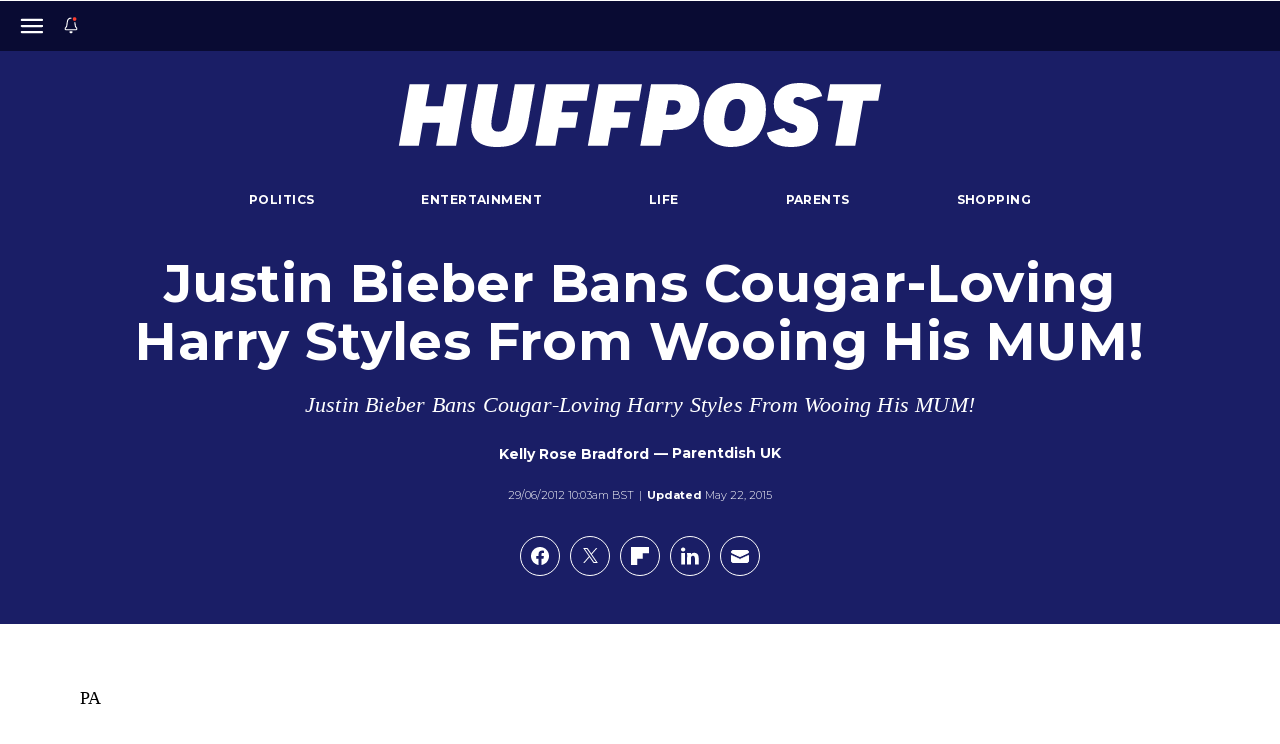

--- FILE ---
content_type: text/html; charset=utf-8
request_url: https://www.huffingtonpost.co.uk/2012/06/29/justin-bieber-bans-cougar-loving-harry-styles-from-wooing-his-mum_n_7376578.html
body_size: 58013
content:
<!doctype html><html><head><meta name="viewport" content="width=device-width, initial-scale=1.0, minimum-scale=1.0"><meta charset="UTF-8"><title>Justin Bieber Bans Cougar-Loving Harry Styles From Wooing His MUM! | HuffPost UK Parents</title><script>"use strict";function _typeof(t){return(_typeof="function"==typeof Symbol&&"symbol"==typeof Symbol.iterator?function(t){return typeof t}:function(t){return t&&"function"==typeof Symbol&&t.constructor===Symbol&&t!==Symbol.prototype?"symbol":typeof t})(t)}!function(){var t=function(){var t,e,o=[],n=window,r=n;for(;r;){try{if(r.frames.__tcfapiLocator){t=r;break}}catch(t){}if(r===n.top)break;r=r.parent}t||(!function t(){var e=n.document,o=!!n.frames.__tcfapiLocator;if(!o)if(e.body){var r=e.createElement("iframe");r.style.cssText="display:none",r.name="__tcfapiLocator",e.body.appendChild(r)}else setTimeout(t,5);return!o}(),n.__tcfapi=function(){for(var t=arguments.length,n=new Array(t),r=0;r<t;r++)n[r]=arguments[r];if(!n.length)return o;"setGdprApplies"===n[0]?n.length>3&&2===parseInt(n[1],10)&&"boolean"==typeof n[3]&&(e=n[3],"function"==typeof n[2]&&n[2]("set",!0)):"ping"===n[0]?"function"==typeof n[2]&&n[2]({gdprApplies:e,cmpLoaded:!1,cmpStatus:"stub"}):o.push(n)},n.addEventListener("message",(function(t){var e="string"==typeof t.data,o={};if(e)try{o=JSON.parse(t.data)}catch(t){}else o=t.data;var n="object"===_typeof(o)&&null!==o?o.__tcfapiCall:null;n&&window.__tcfapi(n.command,n.version,(function(o,r){var a={__tcfapiReturn:{returnValue:o,success:r,callId:n.callId}};t&&t.source&&t.source.postMessage&&t.source.postMessage(e?JSON.stringify(a):a,"*")}),n.parameter)}),!1))};"undefined"!=typeof module?module.exports=t:t()}();</script><script>
    window._sp_queue = [];
    window._sp_ = {
        config: {
            accountId: 1746,
            baseEndpoint: 'https://cdn.privacy-mgmt.com',
            gdpr: { },
            events: {
                onMessageChoiceSelect: function() {
                    console.log('[event] onMessageChoiceSelect', arguments);
                },
                onMessageReady: function() {
                    console.log('[event] onMessageReady', arguments);
                },
                onMessageChoiceError: function() {
                    console.log('[event] onMessageChoiceError', arguments);
                },
                onPrivacyManagerAction: function() {
                    console.log('[event] onPrivacyManagerAction', arguments);
                },
                onPMCancel: function() {
                    console.log('[event] onPMCancel', arguments);
                },
                onMessageReceiveData: function() {
                    console.log('[event] onMessageReceiveData', arguments);
                },
                onSPPMObjectReady: function() {
                    console.log('[event] onSPPMObjectReady', arguments);
                },
                onConsentReady: function (consentUUID, euconsent) {
                    console.log('[event] onConsentReady', arguments);
                    if (arguments && arguments[3] && arguments[3].consentedToAll) {
                      console.log('[event] onConsentReady - consentedToAll');
                      window.HP.sp_consent = true;
                    } else if (arguments && arguments[3] && arguments[3].consentedToAll === false) {
                      console.log('[event] onConsentReady - rejected all');
                      window.HP.sp_consent = false;
                    }
                },
                onError: function() {
                    console.log('[event] onError', arguments);
                },
            }
        }
    }
</script><script src="https://cdn.privacy-mgmt.com/unified/wrapperMessagingWithoutDetection.js" async></script><script>if (/MSIE \d|Trident.*rv:/.test(navigator.userAgent)) document.write('<script src="/static-assets/cambria/app/ie.68720fe5687c552e0b8b.js"></scr'+'ipt>');</script><link href="https://img.huffingtonpost.com" rel="preconnect"></link><link href="https://img.huffingtonpost.com" rel="dns-prefetch"></link><link href="https://fonts.gstatic.com" rel="preconnect" crossorigin="anonymous"></link><link href="https://fonts.gstatic.com" rel="dns-prefetch"></link><link href="https://cdn.cookielaw.org/" rel="preconnect"></link><link href="https://cd.connatix.com" rel="preconnect"></link><link href="https://cd.connatix.com" rel="dns-prefetch"></link><link href="https://cds.connatix.com" rel="preconnect"></link><link href="https://cds.connatix.com" rel="dns-prefetch"></link><link href="https://abeagle-public.buzzfeed.com" rel="preconnect" crossorigin="anonymous"></link><link href="https://abeagle-public.buzzfeed.com" rel="dns-prefetch"></link><link href="https://www.googletagmanager.com" rel="preconnect"></link><link href="https://www.googletagmanager.com" rel="dns-prefetch"></link><link href="https://c.aps.amazon-adsystem.com" rel="preconnect"></link><link href="https://config.aps.amazon-adsystem.com/configs/3713" rel="preload" as="script"></link><link href="https://client.aps.amazon-adsystem.com/publisher.js" rel="preload" as="script"></link><link href="https://fonts.gstatic.com/s/montserrat/v15/JTURjIg1_i6t8kCHKm45_cJD3gnD_vx3rCs.woff2" rel="preload" as="font" crossorigin="anonymous" type="font/woff2"></link><link href="https://fonts.gstatic.com/s/montserrat/v15/JTURjIg1_i6t8kCHKm45_dJE3gnD_vx3rCs.woff2" rel="preload" as="font" crossorigin="anonymous" type="font/woff2"></link><link href="/static-assets/cambria/app/fonts/proxima-nova-bold.hash-e30ed5526ad8ee101ceb.woff" rel="preload" as="font" crossorigin="anonymous" type="font/woff"></link><link href="/static-assets/cambria/app/fonts/proxima-nova-semibold.hash-c9af077d58837d430984.woff" rel="preload" as="font" crossorigin="anonymous" type="font/woff"></link><link href="/static-assets/cambria/app/life.64f7173752a3c53e7c1e.js" rel="preload" as="script"></link><link href="/static-assets/cambria/app/life.1a01d60d0e99ba3a13c6.css" rel="preload" as="style"></link><link href="https://fonts.googleapis.com/css?family=Montserrat:300,400,500,600,700,800,900&amp;display=fallback" rel="preload" as="style"></link><link rel="icon" href="/static-assets/cambria/app/favicon-new.ico" /><style>@font-face{font-family:'ProximaNova';src:url('/static-assets/cambria/app/fonts/proxima-nova-regular.hash-c33b8e3dadffc0a0ed1a.woff') format('woff');font-weight:400;font-display:fallback;}@font-face{font-family:'ProximaNova';src:url('/static-assets/cambria/app/fonts/proxima-nova-bold.hash-e30ed5526ad8ee101ceb.woff') format('woff');font-weight:700;font-display:fallback;}@font-face{font-family:'ProximaNova';src:url('/static-assets/cambria/app/fonts/proxima-nova-semibold.hash-c9af077d58837d430984.woff') format('woff');font-weight:600;font-display:fallback;}@font-face{font-family:'ProximaNovaCond';src:url('/static-assets/cambria/app/fonts/proxima-nova-condensed-bold.hash-b95035a41fc42dbe2b1b.woff2') format('woff2');font-weight:700;font-display:fallback;}@font-face{font-family:'ProximaNovaCond';src:url('/static-assets/cambria/app/fonts/proxima-nova-condensed-extrabld.hash-24296115c4e52fc5fd15.woff2') format('woff2');font-weight:800;font-display:fallback;}</style><link rel="stylesheet" href="https://fonts.googleapis.com/css?family=Montserrat:300,400,500,600,700,800,900&amp;display=fallback" media="print" onload="this.media=&quot;all&quot;"></link><noscript><link rel="stylesheet" href="https://fonts.googleapis.com/css?family=Montserrat:300,400,500,600,700,800,900&display=fallback" /></noscript><script type="text/javascript">
window.HUFFPOST = {
  env: "production",
  mapiEnv: "production",
  params: {"device":"desktop","isWebview":false,"edition":"uk","signInUrl":"https://login.huffpost.com/login?dest=https%3A%2F%2Fwww.huffpost.com%2F2012%2F06%2F29%2Fjustin-bieber-bans-cougar-loving-harry-styles-from-wooing-his-mum_n_7376578.html%3Fhp_auth_done%3D1","signUpUrl":"https://login.huffpost.com/signup?dest=https%3A%2F%2Fwww.huffpost.com%2F2012%2F06%2F29%2Fjustin-bieber-bans-cougar-loving-harry-styles-from-wooing-his-mum_n_7376578.html%3Fhp_auth_done%3D1","csrfToken":"eyJhbGciOiJIUzI1NiIsInR5cCI6IkpXVCJ9.eyJ1cmwiOiIvMjAxMi8wNi8yOS9qdXN0aW4tYmllYmVyLWJhbnMtY291Z2FyLWxvdmluZy1oYXJyeS1zdHlsZXMtZnJvbS13b29pbmctaGlzLW11bV9uXzczNzY1NzguaHRtbCIsImlhdCI6MTc2ODkwMzAyOSwiZXhwIjoxNzY4OTkzMDI5fQ.YeuUmPrRJONl9jmpQ6YR_zXMb26CQpP775PJnHAzG6A","features":{"clientRecirc":{"enabled":true,"queryParams":"?layout=standard&theme=life&departmentSlug=null&verticalSlug=parents&showTrending=true"},"clientCampaigns":{"enabled":false},"adsFree":false,"loyaltyTiers":[]},"timestamp":{"timeInfo":{"timezone":"Europe/London","firstPublishFormat":"DD/MM/YYYY hh:mma z","lastPublishedFormat":"MMMM D, YYYY","attributeFormat":"YYYY-MM-DDTHH:mm:ssZZ","speakableFormat":"D MMMM, YYYY hh:mmA z","abbreviatedFormatNoLeadZeroTime":"MMM D, YYYY, h:mm A z"},"firstPublishDate":"2012-06-29T09:03:42.000Z","lastPublishDate":"2015-05-22T05:12:02.000Z","locale":"en"},"theme":"life","tracking":{"skipPageView":false,"replacePageId":false},"slug":"justin-bieber-bans-cougar-loving-harry-styles-from-wooing-his-mum","resourceType":"entry","isEntry":true,"isFront":false,"isFrontFlex":false,"isApageFlex":false,"isSponsored":false,"isFeaturedNews":false,"abeagle":["hp_client_crash_monitor"],"serverAbeagle":null,"brandedAPages":[""],"abLifePageVideoTest":{"ready":false},"abCrashMonitorFlag":{"ready":false},"abShopsenseTest":{"ready":false},"abEntryShoppingRecircs":{"ready":false},"abRaptiveTest":{"ready":false},"isRaptiveEligible":false,"abAdShieldTest":{"ready":false}},
  tracking: {"context_page_id":"5d0165f8e4b05a6e192adc23","context_page_type":"buzz","destination":"huffpost","mode":"desktop","page_edition":"en-uk"},
  trackingEnv: "prod",
  cetEnabled: true,
  entry: {
    departmentSlug: null,
    sectionSlug: "parents",
    modulousTags: ["@import_source_mt"],
    id: "7376578",
    hasLiveblog: false,
    title: "Justin Bieber Bans Cougar-Loving Harry Styles From Wooing His MUM!",
    authors: "parentdish-342",
  },
  pageReady: function(callback) {
    window.HUFFPOST.pageReady.cb.push(callback)
  },
  debounce: function(func, wait, immediate) {
    var timeout;
    return function() {
      var context = this, args = arguments;
      var later = function() {
        timeout = null;
        if (!immediate) func.apply(context, args);
      };
      var callNow = immediate && !timeout;
      clearTimeout(timeout);
      timeout = setTimeout(later, wait);
      if (callNow) func.apply(context, args);
    };
  }
};

window.HP = window.HUFFPOST;
window.HP.pageReady.cb = [];
window.HP.pageReady.identity = function(callback) {
  callback();
};

if (document.readyState !== 'loading') {
  window.HP.pageReady = window.HP.pageReady.identity;
  window._taboola = window._taboola || [];_taboola.push({"article":"auto"});!function (e, f, u, i) {if (!document.getElementById(i)){e.async = 1;e.src = u;e.id = i;f.parentNode.insertBefore(e, f);}}(document.createElement('script'),document.getElementsByTagName('script')[0],'//cdn.taboola.com/libtrc/esimedia-huffpostuk/loader.js','tb_loader_script');if(window.performance && typeof window.performance.mark == 'function'){window.performance.mark('tbl_ic');}
} else {
  document.addEventListener('DOMContentLoaded', function() {
    HP.pageReady.cb.forEach(HP.pageReady.identity);
    HP.pageReady = HP.pageReady.identity;
    window._taboola = window._taboola || [];_taboola.push({"article":"auto"});!function (e, f, u, i) {if (!document.getElementById(i)){e.async = 1;e.src = u;e.id = i;f.parentNode.insertBefore(e, f);}}(document.createElement('script'),document.getElementsByTagName('script')[0],'//cdn.taboola.com/libtrc/esimedia-huffpostuk/loader.js','tb_loader_script');if(window.performance && typeof window.performance.mark == 'function'){window.performance.mark('tbl_ic');}
  }, { once: true });
}

(()=>{var e={18843:()=>{window.modulousQueue=function(){var e=[],o=!1;function t(e){setTimeout((function(){try{e()}catch(e){}}),0)}return{add:function(n){o?t(n):e.push(n)},runAll:function(){o=!0,e.forEach(t),e=[]}}}(),setTimeout(window.modulousQueue.runAll,5e3)},75960:()=>{window.waitForGlobalCambria=window.waitForGlobal=function(e,o,t){var n,r,a=arguments.length>3&&void 0!==arguments[3]?arguments[3]:{},u="function"==typeof e?e:function(){return!!window[e]},l=a.fallback,c=a.caller,i=a.fallbackCb,f=!1;u()&&!f?(o(),f=!0):(n=setInterval((function(){try{u()&&!f&&(o(),f=!0,clearInterval(n),r&&clearTimeout(r))}catch(e){clearInterval(n),r&&clearTimeout(r),console.error("Failure upon successfully waiting for global dependencies.\n\n",e)}}),t||50),"number"==typeof l&&(r=setTimeout((function(){console.debug("waitforglobal for ".concat(c," suspended after ").concat(l,"ms")),clearInterval(n),"function"!=typeof i||f||(i(),f=!0)}),l)))}}},o={};function t(n){var r=o[n];if(void 0!==r)return r.exports;var a=o[n]={exports:{}};return e[n](a,a.exports,t),a.exports}t.n=e=>{var o=e&&e.__esModule?()=>e.default:()=>e;return t.d(o,{a:o}),o},t.d=(e,o)=>{for(var n in o)t.o(o,n)&&!t.o(e,n)&&Object.defineProperty(e,n,{enumerable:!0,get:o[n]})},t.o=(e,o)=>Object.prototype.hasOwnProperty.call(e,o),(()=>{"use strict";t(75960),t(18843)})()})();
//# sourceMappingURL=critical-life.js.map
</script><meta name="description" content="Justin Bieber Bans Cougar-Loving Harry Styles From Wooing His MUM!"></meta><meta name="keywords" content=" celebrity,Parents"></meta><meta property="fb:app_id" content="238320442863988"></meta><meta property="og:title" content="Justin Bieber Bans Cougar-Loving Harry Styles From Wooing His MUM!"></meta><meta property="og:type" content="article"></meta><meta property="og:image" content="https://img.huffingtonpost.com/asset/default-entry.jpg?ops=1200_630"></meta><meta property="og:image:url" content="https://img.huffingtonpost.com/asset/default-entry.jpg?ops=1200_630"></meta><meta property="og:image:type" content="image/jpeg"></meta><meta property="og:image:width" content=1200></meta><meta property="og:image:height" content=630></meta><meta property="og:url" content="https://www.huffingtonpost.co.uk/2012/06/29/justin-bieber-bans-cougar-loving-harry-styles-from-wooing-his-mum_n_7376578.html"></meta><meta property="og:site_name" content="HuffPost UK"></meta><meta property="og:locale" content="en_GB"></meta><meta property="og:description" content="Justin Bieber Bans Cougar-Loving Harry Styles From Wooing His MUM!"></meta><meta property="article:tag" content=" celebrity,Parents"></meta><meta property="article:section" content="Parents"></meta><meta name="twitter:card" content="summary_large_image"></meta><meta name="twitter:site" content="@HPUKParents"></meta><meta name="twitter:title" content="Justin Bieber Bans Cougar-Loving Harry Styles From Wooing His MUM!"></meta><meta name="twitter:image" content="https://img.huffingtonpost.com/asset/default-entry.jpg?ops=1200_630"></meta><meta name="twitter:image:width" content=1200></meta><meta name="twitter:image:height" content=630></meta><meta name="twitter:description" content="Justin Bieber Bans Cougar-Loving Harry Styles From Wooing His MUM!"></meta><meta property="article:published_time" content="2012-06-29T09:03:42Z"></meta><meta property="article:modified_time" content="2015-05-22T05:12:02Z"></meta><meta property="al:ios:url" content="huffpostnews:///?editionID=uk&amp;entryID=uk_5d0165f8e4b05a6e192adc23"></meta><meta property="al:ios:app_store_id" content="306621789"></meta><meta property="al:ios:app_name" content="HuffPost"></meta><meta name="bingbot" content="noarchive"></meta><meta name="robots" content="max-snippet:-1,max-image-preview:large,max-video-preview:-1"></meta><meta name="google-site-verification" content="Q8-jNtBgHo9IiXcyytYg3En7_DYLaP-QePW51_8pM-U"></meta><meta name="google-site-verification" content="SwSeLtSWlBL7BhzM0utZK77nXk0ojoWmrDJstoXkO9Q"></meta><meta name="google-site-verification" content="x61GwyKY1j2bT-EEWa4GXuXpd683DwK05nRXkz-1fug"></meta><link rel="canonical" href="https://www.huffingtonpost.co.uk/2012/06/29/justin-bieber-bans-cougar-loving-harry-styles-from-wooing-his-mum_n_7376578.html"></link><link rel="amphtml" href="https://www.huffingtonpost.co.uk/amp/entry/justin-bieber-bans-cougar-loving-harry-styles-from-wooing-his-mum_n_7376578/"></link><script>
  !function(n,e,i){if(!n){n=n||{},window.permutive=n,n.q=[],n.config=i||{},n.config.apiKey=e,n.config.environment=n.config.environment||"production";for(var o=["addon","identify","track","trigger","query","segment","segments","ready","on","once","user","consent"],r=0;r<o.length;r++){var t=o[r];n[t]=function(e){return function(){var i=Array.prototype.slice.call(arguments,0);n.q.push({functionName:e,arguments:i})}}(t)}}}(window.permutive,"65dfbb69-7cb1-4369-a536-cfabde03b7d4",{ consentRequired: true });
  window.googletag=window.googletag||{},window.googletag.cmd=window.googletag.cmd||[],window.googletag.cmd.push(function(){if(0===window.googletag.pubads().getTargeting("permutive").length){var g=window.localStorage.getItem("_pdfps");window.googletag.pubads().setTargeting("permutive",g?JSON.parse(g):[])}});
    permutive.addon('web', {
        page: {
            meta: {"publisher":"huffpost","platform":"web","edition":"uk","type":"buzz","section":"Parents","bf_buzzid":"5d0165f8e4b05a6e192adc23","title":"Justin Bieber Bans Cougar-Loving Harry Styles From Wooing His MUM!","description":"Justin Bieber Bans Cougar-Loving Harry Styles From Wooing His MUM!","author":"parentdish-342","tags":["celebrity","parents","@import_source_mt"],"keywords":[" celebrity","Parents"]}
        }
    });
</script><script async src="https://5d79bce7-5d2b-427e-a6c4-b89b6c7bf048.edge.permutive.app/3c873bb9-17eb-463a-9b8d-bdbbfdaf4524-web.js"></script><script>
    window.waitForGlobal('_sp_', () => {
      if(!window.__tcfapi) {
        // match hpgam logic where on errors we assume consent
        permutive.consent({ opt_in: true, token: 'CONSENT_CAPTURED' });
        return;
      }
      window.__tcfapi('addEventListener', 2, (tcdata, success) => {
        if (!success) {
          console.error('Failed to add TCF event listener');
          permutive.consent({ opt_in: true, token: 'CONSENT_CAPTURED' });
          return;
        }
        // Check if consent is given for Permutive
        if (
          tcdata &&
          (tcdata.eventStatus === 'tcloaded' || tcdata.eventStatus === 'useractioncomplete') &&
          tcdata.purpose.consents[1]
        ) {
          permutive.consent({ opt_in: true, token: 'CONSENT_CAPTURED' });
        } else {
          permutive.consent({ opt_in: false });
        }
      });
    });
  </script><script>
  window.teads_analytics = window.teads_analytics || {};
  window.teads_analytics.analytics_tag_id = 'PUB_19846';
  window.teads_analytics.share = window.teads_analytics.share || function() {
    ;(window.teads_analytics.shared_data = window.teads_analytics.shared_data || []).push(arguments)
  };
</script><script async src="https://a.teads.tv/analytics/tag.js"></script><script type="text/javascript">
(function() {
  var match = window.location.hash.match(/initial-font-size=(\d+)/);
  if (match && match[1]) {
    var fontSize = parseInt(match[1], 10);
    var remBase = 16;
    if (!isNaN(fontSize)) {
      window.document.documentElement.style.fontSize = (fontSize / remBase) + 'rem';
    }
  }
})();
</script><script src="https://tagan.adlightning.com/buzzfeed/op.js" defer="defer"></script><script type="application/ld+json">{"@context":"https://schema.org","@graph":[{"@type":"NewsMediaOrganization","name":"HuffPost UK","url":"https://www.huffingtonpost.co.uk","logo":{"@type":"ImageObject","url":"https://img.huffingtonpost.com/asset/6813a4f21500001b00c3cbf6.png?ops=scalefit_700","width":700,"height":120},"contactPoint":{"@type":"ContactPoint","contactType":"customer support","email":"uk-corrections@huffpost.com","url":"https://www.huffingtonpost.co.uk/static/huffpost-uk-contact-us"},"publishingPrinciples":["https://www.huffingtonpost.co.uk/static/user-agreement-uk","https://www.huffingtonpost.co.uk/static/huffingtonpostcouk-comment-policy","https://www.huffingtonpost.co.uk/static/huffpost-user-agreement-uk-version"],"ethicsPolicy":"https://www.huffingtonpost.co.uk/static/huffingtonpostcouk-about-us","correctionsPolicy":"https://www.huffingtonpost.co.uk/static/corrections","masthead":"https://www.huffingtonpost.co.uk/static/huffingtonpostcouk-about-us","@id":"https://www.huffingtonpost.co.uk#organization"},{"@type":"WebSite","@id":"https://www.huffingtonpost.co.uk#website","name":"HuffPost","url":"https://www.huffingtonpost.co.uk","publisher":{"@id":"https://www.huffingtonpost.co.uk#organization"}},{"@type":"WebPage","@id":"https://www.huffingtonpost.co.uk/2012/06/29/justin-bieber-bans-cougar-loving-harry-styles-from-wooing-his-mum_n_7376578.html#webpage","url":"https://www.huffingtonpost.co.uk/2012/06/29/justin-bieber-bans-cougar-loving-harry-styles-from-wooing-his-mum_n_7376578.html","publisher":{"@id":"https://www.huffingtonpost.co.uk#organization"},"isPartOf":{"@id":"https://www.huffingtonpost.co.uk#website"},"inLanguage":"en-GB"},{"@context":"https://schema.org","author":{"@type":"Organization","name":"Parentdish UK"},"dateCreated":"2012-06-29T09:03:42Z","dateModified":"2015-05-22T05:12:02Z","datePublished":"2012-06-29T09:03:42Z","description":"Justin Bieber Bans Cougar-Loving Harry Styles From Wooing His MUM!","headline":"Justin Bieber Bans Cougar-Loving Harry Styles From Wooing His MUM!","image":{"@type":"ImageObject","url":"https://img.huffingtonpost.com/asset/default-entry.jpg?ops=1778_1000","width":1778,"height":1000},"inLanguage":"en-GB","keywords":["celebrity","parents","type: news"],"mainEntityOfPage":{"@id":"https://www.huffingtonpost.co.uk/2012/06/29/justin-bieber-bans-cougar-loving-harry-styles-from-wooing-his-mum_n_7376578.html#webpage"},"publisher":{"@id":"https://www.huffingtonpost.co.uk#organization"},"thumbnailUrl":"https://img.huffingtonpost.com/asset/default-entry.jpg?ops=200_150","url":"https://www.huffingtonpost.co.uk/2012/06/29/justin-bieber-bans-cougar-loving-harry-styles-from-wooing-his-mum_n_7376578.html","@type":"NewsArticle","articleSection":"Parents","speakable":{"@type":"SpeakableSpecification","cssSelector":[".entry__header .headline",".entry__header .dek",".entry__content-list"]}}]}</script><script> (function(options) {try {if ( 'Profiler' in window && 'Scheduler' in window && (window.location.search.includes('e2e_test') || Math.random() <= options.sample_rate) ) {window.__jsProfiler = new window.Profiler({sampleInterval:options.profiler_init_options.sampleInterval || 0,maxBufferSize:options.profiler_init_options.maxBufferSize || 10000,});}}catch (err) {}})({"profiler_init_options":{},"sample_rate":0.1});</script><style type="text/css">
@font-face{ascent-override:96.15%;descent-override:25.56%;font-family:ProximaNovaCondFallback;font-weight:700;line-gap-override:0%;size-adjust:82.16%;src:local("Arial Bold"),local("Arial")}@font-face{ascent-override:92.6%;descent-override:24.61%;font-family:ProximaNovaCondFallback;font-weight:500;line-gap-override:0%;size-adjust:85.32%;src:local("Arial")}@font-face{ascent-override:69.05%;descent-override:37.13%;font-family:Sporting Grotesque_Bold Fallback;font-style:normal;font-weight:700;line-gap-override:1.24%;size-adjust:153.8%;src:local("Times New Roman Bold"),local("Times New Roman")}@font-face{ascent-override:70.5%;descent-override:37.9%;font-family:Sporting Grotesque_Regular Fallback;font-style:normal;font-weight:400;line-gap-override:1.26%;size-adjust:150.64%;src:local("Times New Roman")}@keyframes grow-fade{0%{opacity:1;transform:scale(1)}to{opacity:0;transform:scale(2)}}.card__headline:focus-visible,.card__headline__text:focus-visible,.card__label__link:focus-visible{display:block;outline:2px solid #b2e;outline-offset:2px}.sr-only{height:1px;margin:-1px;overflow:hidden;padding:0;position:absolute;width:1px;clip:rect(0,0,0,0);border:0}.news .ad-between_bottom_recirc_mobile{margin-top:31px}.life .ad-between_bottom_recirc_mobile{margin-top:55px}.life .ad-between_bottom_recirc_mobile,.news .ad-between_bottom_recirc_mobile{margin-bottom:55px}.life .ad-between_bottom_recirc_mobile{display:flex;justify-content:center}.ad-between_bottom_recirc_mobile{text-align:center}.ad-recirc-repeating{display:flex;justify-content:center;width:100%}.news .ad-recirc-repeating{margin-top:20px}.life .ad-recirc-repeating{margin-top:0}.news .ad-recirc-repeating{margin-bottom:0}.life .ad-recirc-repeating{margin-bottom:55px}@media (min-width:768px){.ad-recirc-repeating.mobile{display:none}}.ad-recirc-repeating.desktop{min-height:250px}@media (max-width:767px){.ad-recirc-repeating.desktop{display:none}}.zone--inlineAds .ad-recirc-repeating{margin:30px 0}@media (max-width:767px){.zone--inlineAds .ad-recirc-repeating.even{display:none}}@media (min-width:768px){.zone--inlineAds .ad-recirc-repeating{margin:24px 0 0;max-height:250px;min-height:250px;width:calc(33.33% - 16.66667px)}.zone--inlineAds .ad-recirc-repeating div:first-child{max-height:250px;max-width:350px;min-height:250px}.zone--inlineAds .ad-recirc-repeating.even{margin-right:25px}.zone--inlineAds.zone--more-in-life .ad-recirc-repeating{width:calc(33.33% - 20px)}}.ad-leaderboard-flex{align-items:center;display:flex;justify-content:center;min-height:80px;overflow:hidden;padding:15px 0;position:relative;width:100%;z-index:5000004}.news .ad-leaderboard-flex{background-color:#2e7061}.life .ad-leaderboard-flex{background-color:#1a1e66}.opinion .ad-leaderboard-flex,.voices .ad-leaderboard-flex{background-color:#2e7061}.ad-leaderboard-flex__dismiss{align-items:center;border:none;display:flex;height:3rem;justify-content:center;margin:0;opacity:0;padding:0;transition:width .2s,bottom .2s,margin-left .2s,opacity .2s;width:0}.ad-leaderboard-flex__dismiss svg{height:14px;transform:rotate(-90deg);width:14px}.life .ad-leaderboard-flex__dismiss svg,.news .ad-leaderboard-flex__dismiss svg,.opinion .ad-leaderboard-flex__dismiss svg,.voices .ad-leaderboard-flex__dismiss svg{fill:#fff}.ad-leaderboard-flex.treated.temp-sticky{background-color:hsla(0,0%,67%,.4);position:sticky;top:40px;transition:top 1s ease-in-out;z-index:5000004}.ad-leaderboard-flex.treated.temp-sticky.unstick{background:transparent}.ad-leaderboard-flex.treated .ad-leaderboard-flex__dismiss.show{opacity:1;position:absolute;right:11px;width:3rem}@media (min-width:768px){.ad-leaderboard-flex.treated{padding-bottom:15px;padding-top:15px}}.ad-leaderboard-flex.sticky-dismissed{position:relative;top:0}.ad-leaderboard-flex.sticky-dismissed.always-sticky--bottom{height:0;opacity:0;position:fixed;transition:all 1s ease}.ad-leaderboard_flex[data-google-query-id]{text-align:center;width:100vw}.uk .topic .ad-leaderboard-flex,.us .topic .ad-leaderboard-flex{z-index:5000002}.ad-leaderboard-flex-bottom,.ad-leaderboard-flex-middle,.ad-mobile-instream-banner,.ad-mobile-instream-square{align-items:center;background-color:#f6f6f6;display:flex;justify-content:center;width:100%}.voices .ad-leaderboard-flex-bottom,.voices .ad-leaderboard-flex-middle,.voices .ad-mobile-instream-banner,.voices .ad-mobile-instream-square{background-color:#f2f1f6}.ad-leaderboard-flex-bottom.treated,.ad-leaderboard-flex-middle.treated,.ad-mobile-instream-banner.treated,.ad-mobile-instream-square.treated{padding:30px 0}.ad-mobile-instream-square{margin-bottom:2px}.right-rail-sticky{transition:transform 1s ease}.life .right-rail-sticky__ad-container{min-height:15px}.right-rail-sticky.sticky{position:fixed}.right-rail-sticky.sticky-bottom{bottom:0;position:absolute}.right-rail-sticky .entry__right-rail-width-placeholder .ad-right-rail-flex{position:sticky;top:50px}.right-rail-sticky .ad-right-rail-flex.treated{margin:20px 0}.news .right-rail-sticky .ad-right-rail-flex.treated{margin-top:0}.zone .card.gemini{border-bottom:0;border-top:0;left:-15px;padding:27px 15px!important;position:relative;width:calc(100% + 30px)}.zone .card.gemini,.zone .card.gemini .card__image{background-color:#f6f6f6}.zone .card.gemini .card__image .card__image-tag{background-color:transparent!important;width:100%}.zone .card.gemini .card__byline .card__link{color:#6a57ff;font-family:Montserrat,sans-serif;font-size:.625rem;font-weight:100;letter-spacing:.05rem;text-decoration:none;text-transform:uppercase}@media (min-width:768px){.zone .card.gemini .card__image{height:148px;width:262px}.zone .card.gemini .card__image .card__image-tag{height:148px!important;width:262px!important}}@media (max-width:767px){.zone .card.gemini .card__image .card__image-tag{height:56vw!important;width:100%!important}}.zone .card.gemini+.card{border-top:0}.ad-mobileweb-bottom-floating{background:#fff;bottom:0;margin:0 auto;position:fixed;text-align:center;width:100%}.ad-mobileweb-bottom-floating>div{margin:2px auto}@media (max-width:549px){.always-sticky{border:none;min-height:80px;position:sticky;top:40px;z-index:5000004}.news .always-sticky{border-color:#e1e1e1}.life .always-sticky{border-color:#2d3876}.opinion .always-sticky{border-color:#fff}.voices .always-sticky{border-color:#2a2a2a}.always-sticky--bottom{bottom:0;opacity:1;position:fixed;top:auto}.life .always-sticky--bottom,.news .always-sticky--bottom,.opinion .always-sticky--bottom,.voices .always-sticky--bottom{background-color:#fff}.life .always-sticky--bottom,.news .always-sticky--bottom,.opinion .always-sticky--bottom,.voices .always-sticky--bottom{border-color:#2d3876}.always-sticky--bottom .ad-leaderboard-flex__dismiss svg{fill:#2d3876;transform:rotate(90deg)}.always-sticky .ad-leaderboard-flex__container.show{margin-right:48px}.always-sticky .ad-leaderboard-flex__container{max-height:50px;max-width:320px;overflow:hidden}}.advertisement.hidden,body.no-ads #spotim-specific,body.no-ads .ad-container,body.no-ads .ad-entry-body-bottom,body.no-ads .advertisement,body.no-ads .advertisement-holder,body.no-ads .campaign-cta,body.no-ads .card.native-loaded,body.no-ads .openweb-container,body.no-ads .taboola-container,body.no-ads .top-ad-recirc{display:none}.advertisement__label{color:#757575;display:none;font-family:ProximaNova;font-size:.75rem;margin-bottom:8px;text-align:center;text-transform:uppercase}.advertisement-holder.loaded .advertisement__label{display:block}.rail .sticky-ad-container{min-height:1200px}.rail .sticky-ad-container--small{min-height:620px}.bottom-right-sticky-container{align-items:center;background-color:#fff;border:1px solid #e1e1e1;bottom:0;display:flex;flex-direction:row;height:58px;justify-content:space-between;padding:4px 16px;position:fixed;right:0;width:401px;z-index:30}.bottom-right-sticky-container.slide-out{animation-duration:.5s;animation-fill-mode:forwards;animation-name:slide-out}.bottom-right-sticky-container .ad-bottom-right-sticky{height:50px;width:320px}.bottom-right-sticky-container .ad-bottom-right-sticky__close{align-items:center;background-color:#fff;border:1.5px solid #e1e1e1;border-radius:1000px;color:#767676;display:none;flex-direction:row;font-family:ProximaNova;font-size:.875rem;font-style:normal;font-weight:700;line-height:1.0625rem;padding:2px 2px 2px 8px;position:absolute;right:16px;top:-10px}.bottom-right-sticky-container .ad-bottom-right-sticky__close-icon{height:17px;margin-left:8px;width:17px}.bottom-right-sticky-container .ad-bottom-right-sticky__close:hover{cursor:pointer}.bottom-right-sticky-container .ad-bottom-right-sticky__logo--small{display:block;height:30px;width:30px}.bottom-right-sticky-container:hover .ad-bottom-right-sticky__close{display:flex}.bottom-right-sticky-container.video-floating:hover .ad-bottom-right-sticky__close{display:none}@media (max-width:767px){.bottom-right-sticky-container{display:none}.bottom-right-sticky-container--mobile{display:flex;margin:0 auto;width:100%}.bottom-right-sticky-container--mobile .ad-bottom-right-sticky{margin:0 auto}.bottom-right-sticky-container--mobile .bottom-right-sticky__logo__link{display:none}.bottom-right-sticky-container--mobile .ad-bottom-right-sticky__close{background-color:none;border:none;cursor:pointer;display:block;line-height:1;opacity:.5;padding:0;position:absolute;right:.5rem;top:calc(50% - 6px);z-index:10}.bottom-right-sticky-container--mobile .ad-bottom-right-sticky__caret-icon{height:20px;transform:rotate(90deg);width:20px}}.bottom-right-sticky-container--mobile.slide-out{animation-duration:.5s;animation-fill-mode:forwards;animation-name:slide-out-bottom}@keyframes slide-out-sticky{0%{right:0}to{right:-401px}}@keyframes slide-out{0%{transform:translateZ(0)}to{transform:translate3d(100%,0,0);visibility:hidden}}@keyframes slide-out-bottom{0%{transform:translateZ(0)}to{transform:translate3d(0,100%,0);visibility:hidden}}@keyframes slide-in{0%{transform:translate3d(100%,0,0);visibility:visible}to{transform:translateZ(0)}}
@font-face{ascent-override:96.15%;descent-override:25.56%;font-family:ProximaNovaCondFallback;font-weight:700;line-gap-override:0%;size-adjust:82.16%;src:local("Arial Bold"),local("Arial")}@font-face{ascent-override:92.6%;descent-override:24.61%;font-family:ProximaNovaCondFallback;font-weight:500;line-gap-override:0%;size-adjust:85.32%;src:local("Arial")}@font-face{ascent-override:69.05%;descent-override:37.13%;font-family:Sporting Grotesque_Bold Fallback;font-style:normal;font-weight:700;line-gap-override:1.24%;size-adjust:153.8%;src:local("Times New Roman Bold"),local("Times New Roman")}@font-face{ascent-override:70.5%;descent-override:37.9%;font-family:Sporting Grotesque_Regular Fallback;font-style:normal;font-weight:400;line-gap-override:1.26%;size-adjust:150.64%;src:local("Times New Roman")}@keyframes grow-fade{0%{opacity:1;transform:scale(1)}to{opacity:0;transform:scale(2)}}.card__headline:focus-visible,.card__headline__text:focus-visible,.card__label__link:focus-visible{display:block;outline:2px solid #b2e;outline-offset:2px}.sr-only{height:1px;margin:-1px;overflow:hidden;padding:0;position:absolute;width:1px;clip:rect(0,0,0,0);border:0}

@font-face{ascent-override:96.15%;descent-override:25.56%;font-family:ProximaNovaCondFallback;font-weight:700;line-gap-override:0%;size-adjust:82.16%;src:local("Arial Bold"),local("Arial")}@font-face{ascent-override:92.6%;descent-override:24.61%;font-family:ProximaNovaCondFallback;font-weight:500;line-gap-override:0%;size-adjust:85.32%;src:local("Arial")}@font-face{ascent-override:69.05%;descent-override:37.13%;font-family:Sporting Grotesque_Bold Fallback;font-style:normal;font-weight:700;line-gap-override:1.24%;size-adjust:153.8%;src:local("Times New Roman Bold"),local("Times New Roman")}@font-face{ascent-override:70.5%;descent-override:37.9%;font-family:Sporting Grotesque_Regular Fallback;font-style:normal;font-weight:400;line-gap-override:1.26%;size-adjust:150.64%;src:local("Times New Roman")}@keyframes grow-fade{0%{opacity:1;transform:scale(1)}to{opacity:0;transform:scale(2)}}body.life .newsletter__input__submit:focus-visible{outline:2px solid #b2e;outline-offset:2px}.card__headline:focus-visible,.card__headline__text:focus-visible,.card__label__link:focus-visible{display:block;outline:2px solid #b2e;outline-offset:2px}.sr-only{height:1px;margin:-1px;overflow:hidden;padding:0;position:absolute;width:1px;clip:rect(0,0,0,0);border:0}body.life.us .newsletter__info,body.life.us .rail--right .newsletter__info{display:none}body.life .newsletter{margin:auto}body.life .newsletter__contents{align-items:center;box-sizing:border-box;display:flex;flex-direction:column;position:relative;width:100%}body.life .newsletter__prompts{margin-bottom:32px}@media (min-width:768px){body.life .newsletter__prompts{margin-bottom:22px}}body.life .newsletter__prompts{z-index:2}body.life .newsletter__info{font-size:.9rem;font-weight:600;letter-spacing:.035rem;line-height:1.22;margin-bottom:20px}body.life .newsletter__cta,body.life .newsletter__info{color:#1a1e66;font-family:Montserrat,sans-serif;text-align:center;text-transform:uppercase}body.life .newsletter__cta{font-size:1.75rem;font-weight:700;letter-spacing:.075rem;line-height:1.13;margin-bottom:22px}@media (min-width:768px){body.life .newsletter__cta{margin-bottom:10px}}body.life .newsletter__description{color:#1a1e66;font-family:Montserrat,sans-serif;font-size:.9375rem;font-weight:300;letter-spacing:.03125rem;line-height:1.33;text-align:center}body.life .newsletter__input{align-items:center;background-color:#e7fcff;border:2px solid #92dae4;display:flex;height:60px;margin:0 auto;max-width:100%;position:relative;width:360px;z-index:2}body.life .newsletter__input__text{background:none;border:none;box-sizing:border-box;color:#1a1e66;flex:1 1 auto;font-family:Montserrat,sans-serif;font-size:.6875rem;font-weight:300;height:100%;letter-spacing:.03125rem;outline:none;padding-left:20px}body.life .newsletter__input__text::-webkit-input-placeholder{color:#1a1e66;font-family:Montserrat,sans-serif;font-size:.6875rem;font-weight:300;letter-spacing:.03125rem}body.life .newsletter__input__text::-moz-placeholder{color:#1a1e66;font-family:Montserrat,sans-serif;font-size:.6875rem;font-weight:300;letter-spacing:.03125rem}body.life .newsletter__input__text:-ms-input-placeholder{color:#1a1e66;font-family:Montserrat,sans-serif;font-size:.6875rem;font-weight:300;letter-spacing:.03125rem}body.life .newsletter__input__text:-moz-placeholder{color:#1a1e66;font-family:Montserrat,sans-serif;font-size:.6875rem;font-weight:300;letter-spacing:.03125rem}body.life .newsletter__input__submit{align-items:center;background:none;border:none;box-sizing:border-box;color:#1a1e66;cursor:pointer;display:flex;flex:0 1 auto;font-family:Montserrat,sans-serif;font-size:.8125rem;font-weight:700;height:100%;letter-spacing:.08125rem;outline:none;padding:0 15px}body.life .newsletter__error{align-items:center;background-color:#f83371;color:#fff;display:flex;font-family:Montserrat,sans-serif;font-size:.6875rem;font-weight:600;left:50%;letter-spacing:.025rem;padding:8px 10px;position:absolute;top:74px;transform:translateX(-50%) scale(0);transition:transform .2s ease;white-space:nowrap}body.life .newsletter__success{align-items:center;bottom:0;display:flex;flex-direction:column;justify-content:center;left:0;opacity:0;pointer-events:none;position:absolute;right:0;top:0;z-index:1}body.life .newsletter__success__1{font-size:1.375rem;font-weight:700;letter-spacing:.05rem;line-height:1.27;text-align:center}body.life .newsletter__success__1,body.life .newsletter__success__2{color:#1a1e66;font-family:Montserrat,sans-serif;opacity:0;transform:translateY(100%);transition:all .3s ease}body.life .newsletter__success__2{font-size:.9375rem;font-weight:300;letter-spacing:.025rem;line-height:1.75;transition-delay:.3s}body.life .newsletter__success__checkmark{margin-top:20px}body.life .newsletter__success__checkmark svg{height:50px;width:50px}body.life .newsletter__success__checkmark svg path{fill:#1a1e66}body.life .newsletter--initial .newsletter__input__submit:hover{color:#0d0eca;font-weight:800}body.life .newsletter--focused .newsletter__input{border-color:#b2e}body.life .newsletter--error .newsletter__input{background-color:rgba(248,51,113,.1);border-color:#f83371}body.life .newsletter--error .newsletter__input__text{color:#f83371}body.life .newsletter--error .newsletter__input__text::-webkit-input-placeholder{color:#f83371}body.life .newsletter--error .newsletter__input__text::-moz-placeholder{color:#f83371}body.life .newsletter--error .newsletter__input__text:-ms-input-placeholder{color:#f83371}body.life .newsletter--error .newsletter__input__text:-moz-placeholder{color:#f83371}body.life .newsletter--error .newsletter__input__submit{color:#f83371}body.life .newsletter--error .newsletter__error{transform:translateX(-50%) scale(1)}body.life .newsletter--success .newsletter__prompts{opacity:0;z-index:1}body.life .newsletter--success .newsletter__input{opacity:0;pointer-events:none;z-index:1}body.life .newsletter--success .newsletter__success{opacity:1;z-index:2}body.life .newsletter--success .newsletter__success__1,body.life .newsletter--success .newsletter__success__2{opacity:1;transform:translateY(0)}body.life .newsletter--submitting .newsletter__input{border-color:#b2e}body.life .newsletter--submitting .newsletter__input__submit{color:#b2e}body.life .newsletter{margin:initial;max-width:930px}body.life .newsletter .nav__logo{display:none}body.life .newsletter .newsletter__cta{font-style:normal}body.life .newsletter .newsletter__input__text{background:#fff}body.life .newsletter .newsletter__input__submit{background-color:#fff;color:#1a1e66}body.life .newsletter__terms{color:#5c5c5c;font-family:ProximaNova;font-size:.75rem;letter-spacing:0;line-height:.8125rem}body.life .newsletter__terms__toggle{background:transparent;border:none;color:#000;display:block;margin:0 auto 10px;padding:0;white-space:normal}body.life .newsletter__terms__toggle:hover{text-decoration:underline}body.life .newsletter__terms__text{color:#767676;margin:12px auto 0;text-align:center}body.life .newsletter__terms__text a{color:#005aff}.life body.life .newsletter__terms__text a,.opinion body.life .newsletter__terms__text a{color:#2d3876}body.life .newsletter__terms .slidedown,body.life .newsletter__terms .slideup{max-height:0;overflow-y:hidden;transition:max-height .8s ease-in-out}body.life .newsletter__terms .slidedown{max-height:270px}body.life .newsletter--logged-in .newsletter__input{display:flex;flex:0 1 auto;justify-content:center;width:auto}body.life #newsletter-bottom{max-width:100%}body.life .section .newsletter{margin-bottom:60px;margin-top:30px}body.life .section .newsletter__container{padding-left:25px;padding-right:25px}@media (min-width:375px){body.life .section .newsletter__container{padding-left:30px;padding-right:30px}}body.life .section .newsletter.newsletter--logged-in .newsletter__input{flex:0 1 auto}@media (min-width:1024px){body.life .section .newsletter{flex-direction:row}body.life .section .newsletter__prompts{margin-bottom:0}}body.life .entry__content-list .newsletter__contents,body.life .rail--right .newsletter__contents,body.life .zone__content .newsletter__contents{background-color:#d1f9ff;box-shadow:8px 8px 0 0 #50e3c2;flex-direction:column;margin:0 8px 8px 0;padding:20px 15px 25px}body.life .entry__content-list .newsletter__prompts,body.life .rail--right .newsletter__prompts,body.life .zone__content .newsletter__prompts{margin:0 0 13px}body.life .entry__content-list .newsletter__cta,body.life .rail--right .newsletter__cta,body.life .zone__content .newsletter__cta{margin-bottom:7px}body.life .entry__content-list .newsletter__description,body.life .rail--right .newsletter__description,body.life .zone__content .newsletter__description{font-size:1.125rem;font-weight:400;letter-spacing:.04375rem;line-height:1.22}body.life .entry__content-list .newsletter__input,body.life .rail--right .newsletter__input,body.life .zone__content .newsletter__input{background-color:#fff;border:1px solid #1a1e66;justify-content:space-around;width:500px}body.life .entry__content-list .newsletter__input__text,body.life .rail--right .newsletter__input__text,body.life .zone__content .newsletter__input__text{padding-left:15px}body.life .entry__content-list .newsletter__input__submit,body.life .rail--right .newsletter__input__submit,body.life .zone__content .newsletter__input__submit{font-size:.75rem}body.life .entry__content-list .newsletter--focused .newsletter__input,body.life .rail--right .newsletter--focused .newsletter__input,body.life .zone__content .newsletter--focused .newsletter__input{outline:2px solid #b2e;outline-offset:2px}body.life .entry__right-rail .newsletter{margin-bottom:40px}body.life .rail--right .newsletter__input{width:100%}body.life .newsletter-follow__container{position:relative;z-index:0}body.life .rail--right .newsletter__info{display:block}body.life .zone__content .newsletter__contents{padding:45px}body.life .entry__content-list>.newsletter{padding:8px 16px 16px 8px}@media (min-width:1024px){body.life .entry__content-list>.newsletter{padding:0 0 0 100px}}@media (min-width:768px) and (max-width:1024px){body.life .entry__content-list>.newsletter{max-width:588px;padding:0 90px}}body.life .entry__content-list .newsletter{margin:60px auto}@media (max-width:413px){body.life .entry__content-list .newsletter{padding:8px 16px 16px 8px}}body.life .zone__content>.newsletter{margin:auto;padding:42px 16px 42px 8px}@media (min-width:768px){body.life .zone__content>.newsletter{border-top:1px solid #04acec;padding-left:0;padding-right:0}}body.life .below-entry-content .newsletter{padding-bottom:40px}

@font-face{ascent-override:96.15%;descent-override:25.56%;font-family:ProximaNovaCondFallback;font-weight:700;line-gap-override:0%;size-adjust:82.16%;src:local("Arial Bold"),local("Arial")}@font-face{ascent-override:92.6%;descent-override:24.61%;font-family:ProximaNovaCondFallback;font-weight:500;line-gap-override:0%;size-adjust:85.32%;src:local("Arial")}@font-face{ascent-override:69.05%;descent-override:37.13%;font-family:Sporting Grotesque_Bold Fallback;font-style:normal;font-weight:700;line-gap-override:1.24%;size-adjust:153.8%;src:local("Times New Roman Bold"),local("Times New Roman")}@font-face{ascent-override:70.5%;descent-override:37.9%;font-family:Sporting Grotesque_Regular Fallback;font-style:normal;font-weight:400;line-gap-override:1.26%;size-adjust:150.64%;src:local("Times New Roman")}@keyframes grow-fade{0%{opacity:1;transform:scale(1)}to{opacity:0;transform:scale(2)}}.card__headline:focus-visible,.card__headline__text:focus-visible,.card__label__link:focus-visible{display:block;outline:2px solid #b2e;outline-offset:2px}.sr-only{height:1px;margin:-1px;overflow:hidden;padding:0;position:absolute;width:1px;clip:rect(0,0,0,0);border:0}
@font-face{ascent-override:96.15%;descent-override:25.56%;font-family:ProximaNovaCondFallback;font-weight:700;line-gap-override:0%;size-adjust:82.16%;src:local("Arial Bold"),local("Arial")}@font-face{ascent-override:92.6%;descent-override:24.61%;font-family:ProximaNovaCondFallback;font-weight:500;line-gap-override:0%;size-adjust:85.32%;src:local("Arial")}@font-face{ascent-override:69.05%;descent-override:37.13%;font-family:Sporting Grotesque_Bold Fallback;font-style:normal;font-weight:700;line-gap-override:1.24%;size-adjust:153.8%;src:local("Times New Roman Bold"),local("Times New Roman")}@font-face{ascent-override:70.5%;descent-override:37.9%;font-family:Sporting Grotesque_Regular Fallback;font-style:normal;font-weight:400;line-gap-override:1.26%;size-adjust:150.64%;src:local("Times New Roman")}@keyframes grow-fade{0%{opacity:1;transform:scale(1)}to{opacity:0;transform:scale(2)}}.nav__logo:focus-visible{outline:2px solid #b2e;outline-offset:2px}.card__headline:focus-visible,.card__headline__text:focus-visible,.card__label__link:focus-visible{display:block;outline:2px solid #b2e;outline-offset:2px}.sr-only{height:1px;margin:-1px;overflow:hidden;padding:0;position:absolute;width:1px;clip:rect(0,0,0,0);border:0}@keyframes fade-in-nav{0%{opacity:0;visibility:hidden}to{opacity:1;visibility:visible}}.news .subnav-container{background-color:#2e7061}.life .subnav-container{background-color:#1a1e66}.opinion .subnav-container,.voices .subnav-container{background-color:#2e7061}.life .subnav-container .subnav__main-logo__container{background-color:#1a1e66}.subnav-container{color:#fff;position:static;visibility:visible}.subnav-container .subnav__main-logo{display:flex}.subnav-container .subnav__main-logo__container{display:flex;justify-content:center;width:100%}.subnav-container .subnav__main-logo__svg{height:40px;margin:32px auto;max-width:100%}@media (min-width:768px){.subnav-container .subnav__main-logo__svg{height:auto}}.subnav-container{top:0;z-index:5000003}@media (min-width:1024px){.subnav-container{height:-moz-fit-content;height:fit-content;visibility:visible}}.subnav{border:none;height:0;opacity:0;overflow-x:hidden;visibility:hidden;z-index:1}.subnav .fade-in{animation:fade-in-nav .5s ease-in-out}.subnav.sticking{opacity:1;visibility:visible}.subnav.sticking .subnav__left{opacity:1;visibility:visible;z-index:5000010}.subnav__left{display:flex;height:24px;left:20px;opacity:0;position:absolute;top:8px;visibility:hidden}@media (min-width:768px){.news .subnav__left .hamburger--sticky path{fill:#acacac}.life .subnav__left .hamburger--sticky path{fill:#fff}}.subnav__logo__link{display:flex;margin-left:15px}.subnav__logo--big{display:none;margin-right:36px;max-height:27px;width:153px}.subnav__logo--big .st2{fill:#434343}.life .subnav__logo--big .st2{fill:#fff}.subnav__logo--big .st3,.subnav__logo--small .st0{fill:#0dbe98}.subnav__logo--small{display:initial;width:20px}@media (min-width:768px){.news .subnav{background-color:#2e7061}.life .subnav{background-color:#1a1e66}.opinion .subnav,.voices .subnav{background-color:#2e7061}.subnav .subnav__item{color:#fff}}@media (min-width:1024px){.subnav{display:flex;height:40px;justify-content:center;opacity:1;position:relative;visibility:visible;width:100%}.subnav__left{top:7px}.subnav__editions-menu__toggle{bottom:13px;color:#017a5a;font-family:ProximaNova;font-size:.75rem;font-weight:700;margin-left:20px;opacity:1;position:absolute;right:10px;visibility:visible}.subnav__editions-menu__toggle:hover{color:#434343}.subnav__content.sticking .subnav__editions-menu__toggle{opacity:0;visibility:hidden}.life .subnav__editions-menu__toggle{color:#0dbe98}.life .subnav__editions-menu__toggle:hover{color:#fff}.subnav__editions-menu__toggle.closed{border-bottom:1px solid #fff}.subnav__editions-menu__toggle.closed:hover{border-bottom:1px solid #0dbe98}.subnav__editions-menu__toggle .close-it:before{color:#222;content:"×";font-size:30px;margin-left:20px;position:relative;top:8px}.life .subnav__editions-menu__toggle .close-it:before{color:#fff}.subnav__content{display:flex;justify-content:center;width:100%}.subnav__items{align-items:center;display:flex;justify-content:space-between;width:75%}.subnav__item{color:#222;font-family:Montserrat,sans-serif;font-size:.6875rem;font-weight:700;letter-spacing:.43px;text-decoration:none;text-transform:uppercase}.subnav__item--current{color:#017a5a}.subnav__item:hover{text-decoration:underline}.life .subnav__item{color:#fff}.subnav__content{position:static}.subnav__editions-menu__toggle{right:20px}.subnav__item{font-size:.75rem}.subnav__items{width:782px}}@media (min-width:1280px){.subnav__logo--big{display:initial}.entry .subnav__logo--big{display:none}.subnav__logo--big{margin-bottom:0}.subnav__logo--small{display:none}.entry .subnav__logo--small{display:initial}.subnav.subnav--entry .subnav__logo--big{display:none}.subnav.subnav--entry .subnav__logo--small{display:initial}}.subnav--entry .subnav__content.sticking{display:flex;justify-content:flex-end;margin-top:12px}.subnav--entry .subnav__entry{display:flex}.subnav--entry .subnav__entry__back-to-home{display:none;left:32px;position:absolute;top:8px}.subnav--entry .subnav__entry__back-to-home.show{display:block}.subnav--entry .subnav__entry__title{color:#222;display:none;font-family:Montserrat,sans-serif;font-size:1.125rem;font-weight:700;line-height:1.3}.life .subnav--entry .subnav__entry__title{color:#fff}.subnav--entry .subnav__entry__title{left:130px;overflow:hidden;position:absolute;text-overflow:ellipsis;top:8px;white-space:nowrap;width:calc(100vw - 254px)}@media (min-width:768px){.subnav--entry .subnav__entry__title{display:block}.subnav--entry .subnav__entry__title.hide{display:none}}.editions-menu__list{align-items:center;display:flex;flex-wrap:wrap;height:100%;justify-content:center;padding:0 30px}.editions-menu--selectable .editions-menu__list{display:inline-block;padding:0;position:relative}.editions-menu__list__item{color:#222;display:block;font-family:ProximaNova;font-size:.75rem;font-weight:700;letter-spacing:.026875rem;margin-right:25px;opacity:.65;text-decoration:none;text-transform:uppercase}.editions-menu--selectable .editions-menu__list__item{cursor:pointer;margin-right:0;opacity:1}.editions-menu__options .editions-menu__list__item{display:block;padding:5px 15px}.editions-menu__list__item:hover{text-decoration:underline}.editions-menu__list__item--current{color:#017a5a;cursor:default;position:relative}.editions-menu__list__item--current:hover{text-decoration:none}.editions-menu--selectable .editions-menu__list__item--current{padding-left:5px}.opinion .editions-menu__list__item{color:#434343}.opinion .editions-menu__list__item--current{color:#0dbe98}.voices .editions-menu__list__item{color:#fff}.voices .editions-menu__list__item--current{color:#0dbe98}.life .editions-menu__list__item{color:#fff}.life .editions-menu__list__item--current{color:#0dbe98}.editions-menu__options{background:#fff;box-shadow:0 0 8px rgba(139,160,184,.5);display:none;left:-75px;min-width:150px;padding:12px 0;position:absolute;top:30px}.editions-menu__selectable-handler{align-items:center;cursor:pointer;display:flex}.editions-menu__selectable-indicator{position:relative;top:1px}.editions-menu--sticky .editions-menu__list{transition:transform .4s}.sticking .editions-menu--sticky .editions-menu__list{padding:0 60px;transform:translateX(40px)}@media (min-width:1280px){.sticking .editions-menu--sticky .editions-menu__list{padding:0 150px;transform:translateX(110px)}}.editions-menu--leftnav .editions-menu__list{display:flex;flex-wrap:wrap;justify-content:start;max-width:80%;padding:0}.editions-menu--leftnav .editions-menu__list__item{display:block;margin-right:25px}.news .editions-menu--leftnav .editions-menu__list__item{color:#fff}.life .editions-menu--leftnav .editions-menu__list__item{color:#1a1e66}.editions-menu--leftnav .editions-menu__list__item{font-family:ProximaNova;font-size:.75rem;font-weight:100;line-height:1.9375rem;text-decoration:none;text-transform:uppercase}.editions-menu--leftnav .editions-menu__list__item--current{font-weight:700}.news .editions-menu--leftnav .editions-menu__list__item--current{color:#fff}.left-nav__editions-menu__close,.left-nav__editions-menu__toggle{font-family:ProximaNova;font-size:.875rem}.news .left-nav__editions-menu__close,.news .left-nav__editions-menu__toggle{color:#fff}.life .left-nav__editions-menu__close,.life .left-nav__editions-menu__toggle{color:#1a1e66}.left-nav__editions-menu__close:hover,.left-nav__editions-menu__toggle:hover{cursor:pointer}.notification-center{margin-right:0}.notification-center__button svg{height:22px;width:22px}.notification-center__button svg path{stroke:#fff}.notification-center__button:hover svg path{stroke:#bebebe}.notification-center__drop-down{background-color:#e1e1e1;display:flex;flex-direction:column;height:100vh;height:100dvh;padding:20px 0;position:absolute;right:0;top:100%;width:100%;z-index:5000006}.life .notification-center__drop-down{background-color:#090b33}@media (min-width:550px){.notification-center__drop-down{left:48px;max-height:600px;max-width:433px;right:0}}.notification-center__drop-down-body{overflow-y:auto;padding:0 39px 0 22px;scrollbar-color:#626262 #e1e1e1}.life .notification-center__drop-down-body{scrollbar-color:#9f9f9f #090b33}.notification-center__drop-down-header{align-items:center;border-bottom:1px solid #333;display:flex;justify-content:space-between;margin-bottom:20px;padding:0 22px 16px}.life .notification-center__drop-down-header{border-bottom:1px solid #626262}.notification-center__drop-down-header svg{height:17px;width:17px}.notification-center__drop-down-header__title{color:#333;font-family:ProximaNovaCond,ProximaNovaCondFallback,sans-serif;font-size:1rem;font-weight:700}.life .notification-center__drop-down-header__title{color:#fff}.notification-center__drop-down-item{align-items:start;border-bottom:1px solid #626262;display:flex;justify-content:space-between;margin-bottom:24px;padding-bottom:24px}.notification-center__drop-down-item:last-child{margin-bottom:60px}.notification-center__drop-down-item a{color:#333;font-family:ProximaNova;font-size:1rem;line-height:1.5rem;text-decoration:none}.notification-center__drop-down-item a:hover{color:#333;text-decoration:underline}.notification-center__drop-down-item a h3{color:#333;font-family:ProximaNovaCond,ProximaNovaCondFallback,sans-serif;font-size:1.125rem;font-weight:700;line-height:1.375rem;margin-bottom:4px}.life .notification-center__drop-down-item a,.life .notification-center__drop-down-item a h3,.life .notification-center__drop-down-item a:hover{color:#fff}.notification-center__drop-down-item__date{color:#626262;font-family:ProximaNova;font-size:.8125rem;font-weight:600;margin-top:4px}.life .notification-center__drop-down-item__date{color:#bebebe}.notification-center__drop-down-item__left{display:flex;flex:1 1;flex-direction:column;text-align:left}@media (min-width:550px){.notification-center__drop-down-item__left{min-width:272px}}.notification-center__drop-down-item__right{flex:0 0 auto;text-align:right}.notification-center__drop-down-item__right img{height:84px;margin-left:16px;width:84px}.notification-center__drop-down-item__dot{background-color:#fe3d2e;border-radius:50%;height:8px;margin-left:-14px;margin-right:5px;min-height:8px;min-width:8px;width:8px;-ms-grid-row-align:center;align-self:center}.notification-center__drop-down-item__title{color:#333;font-family:ProximaNova;font-size:1rem;font-weight:400}.life .notification-center__drop-down-item__title{color:#fff}.notification-center__empty{align-items:center;display:flex;flex-direction:column;height:236px;justify-content:center;position:relative;width:100%}.notification-center__empty h3{color:#333;font-family:ProximaNovaCond,ProximaNovaCondFallback,sans-serif;font-size:1.125rem;font-weight:700;line-height:1.375rem;margin-bottom:8px;text-align:center}.life .notification-center__empty h3{color:#fff}.notification-center__empty p{color:#333;font-family:ProximaNova;font-size:1rem;font-weight:400;line-height:1rem;text-align:center}.life .notification-center__empty p{color:#fff}.search-icon:hover .search-icon__path{stroke:#bebebe}.search-icon:hover .search-icon__sparkle{fill:#c2165f;stroke:#c2165f}body:not(.mobile) .masthead{border-top:1px solid #fff}body.no-top-ad-recirc .masthead{border-top:none}body.hamburger-open{overflow-y:hidden}.hamburger{display:flex}.hamburger svg{height:24px;width:24px}.hamburger--sticky{display:flex}.hamburger--sticky svg{height:24px;width:24px}.life .hamburger path,.news .hamburger path,.opinion .hamburger path,.voices .hamburger path{fill:#fff}.hamburger:hover path{fill:#bebebe}.desktop-sticky-nav{position:sticky;top:0;z-index:5000007}.news .desktop-sticky-nav{background-color:#164b49}.life .desktop-sticky-nav{background-color:#090b33}.opinion .desktop-sticky-nav,.voices .desktop-sticky-nav{background-color:#164b49}.desktop-sticky-nav:not(.sticking){transition:top 1s ease-in-out}.desktop-sticky-nav.transparent{background-color:rgba(22,75,73,.5)}.life .desktop-sticky-nav.transparent{background-color:rgba(11,16,82,.5)}.desktop-nav{background-color:#164b49;position:relative}.life .desktop-nav{background-color:#090b33}.nav.sticking{border:none;transition:none}.nav__content{display:flex;height:100%;position:relative;width:100%}.news .nav__header{background-color:#164b49}.life .nav__header{background-color:#090b33}.opinion .nav__header,.voices .nav__header{background-color:#164b49}.life .nav__header,.news .nav__header,.opinion .nav__header,.voices .nav__header{transition:background-color .2s ease-in-out}.nav__header{height:44px;z-index:5000003}@media (min-width:1024px){.nav__header{height:50px}}.news .nav.sticking .nav__header{background-color:#2e7061}.life .nav.sticking .nav__header{background-color:#1a1e66}.opinion .nav.sticking .nav__header,.voices .nav.sticking .nav__header{background-color:#2e7061}.nav__left{align-items:center;display:flex}.nav__left>*{margin-left:16px}.nav__left>.hamburger{margin-left:20px}.nav__left{z-index:1}.nav__logo{display:block;left:50%;position:absolute;top:50%;transform:translate(-50%,-50%)}.nav__logo__svg{max-height:28px;width:136px}.nav__logo__svg--has-support-button{display:none}@media (min-width:550px){.nav__logo__svg--has-support-button{display:block}}.nav__logo .st2{fill:#000}.life .nav__logo .st2{fill:#fff}.nav__logo .st3{fill:#0dbe98}.nav__logo__small{display:flex;margin-left:15px}.nav__logo__small__svg{display:initial;overflow:hidden;width:20px}@media (min-width:550px){.nav__logo__small__svg{display:none}}.nav__logo__small__svg .st0{fill:#0dbe98}.nav__profile{align-items:center;display:flex;position:absolute;right:20px;top:50%;transform:translateY(-50%)}.nav__profile__image{border-radius:50%;display:block;height:30px;width:30px}.nav__profile__subscription-button{align-items:center;border:1px solid #fff;border-radius:20px;box-sizing:border-box;color:#fff;display:none;font-family:ProximaNova;font-size:1rem;font-weight:600;height:40px;justify-content:center;margin-left:22px;text-decoration:none;width:191px}.nav__profile__subscription-button:hover{background-color:#0dbe98;border:none}.nav .fade-in{animation:fadeInNav 1s forwards;opacity:0}.nav--entry .nav__content.sticking{display:flex;justify-content:flex-end;margin-top:12px}.nav--entry .nav__entry{display:flex}.nav--entry .nav__entry__title{display:none;font-family:ProximaNovaCond,ProximaNovaCondFallback,sans-serif;font-weight:800}.life .nav--entry .nav__entry__title{font-family:Montserrat,sans-serif}.nav--entry .nav__entry__title{color:#fff;font-size:1.125rem;left:100px;line-height:1.3;overflow:hidden;position:absolute;text-overflow:ellipsis;top:15px;white-space:nowrap;width:calc(100vw - 254px)}@media (min-width:768px){.nav--entry .nav__entry__title{display:block}.nav--entry .nav__entry__title.hide{display:none}.nav{border:none}}@media (min-width:1024px){.nav__header{position:relative}.nav__logo svg{max-height:32px;width:168px}}.masthead{min-height:40px;position:sticky;top:-1px}.masthead.highline{background-color:#000}.nav div[data-component-name=MemberStatus],.nav__right__container{align-items:center;display:flex;margin-left:auto}.nav__right__logo{display:flex;left:50%;position:absolute;top:50%;transform:translate(-50%,-50%)}.nav__right__logo__svg{max-height:28px;width:136px}.nav__right__logo .st2{fill:#434343}.life .nav__right__logo .st2{fill:#fff}.nav__right__logo .st3{fill:#0dbe98}.nav__right__profile{align-items:center;display:flex;margin-left:8px;margin-right:20px}.nav__right__profile__container{display:flex}.nav__right__profile__image{border-radius:50%;display:block;height:30px;width:30px}.nav__right__profile__subscription-button{align-items:center;color:#0dbe98;display:none;font-family:ProximaNova;font-size:.875rem;font-weight:700;justify-content:center;margin-left:37px;text-decoration:none}.nav__right__profile__subscription-button:hover{color:#fff}.opinion .nav__right__profile__subscription-button:hover{color:#434343}.nav__right__sign-in{box-sizing:border-box;color:#fff;display:block;font-family:ProximaNova;font-size:.875rem;font-weight:700;margin-left:0;text-decoration:none;white-space:nowrap}.nav__right__sign-in:hover{text-decoration:underline}.nav__support-dek{color:#fff;font-family:ProximaNova;font-size:.875rem;font-weight:700;margin:auto 4px auto 0}.sticking.nav--entry .nav__support-dek{display:none}.nav__logo__link svg{height:16px;margin-top:3px;max-width:-moz-fit-content;max-width:fit-content}.nav__logo__link--big svg{width:121px}@media (min-width:768px){.nav__right__profile__image{height:30px;width:30px}.nav__right__profile__subscription-button{display:flex}}.masthead{z-index:5000005}@media (max-width:1023px){.masthead{position:sticky;top:0}}@keyframes fadeInNav{to{opacity:1}}
@font-face{ascent-override:96.15%;descent-override:25.56%;font-family:ProximaNovaCondFallback;font-weight:700;line-gap-override:0%;size-adjust:82.16%;src:local("Arial Bold"),local("Arial")}@font-face{ascent-override:92.6%;descent-override:24.61%;font-family:ProximaNovaCondFallback;font-weight:500;line-gap-override:0%;size-adjust:85.32%;src:local("Arial")}@font-face{ascent-override:69.05%;descent-override:37.13%;font-family:Sporting Grotesque_Bold Fallback;font-style:normal;font-weight:700;line-gap-override:1.24%;size-adjust:153.8%;src:local("Times New Roman Bold"),local("Times New Roman")}@font-face{ascent-override:70.5%;descent-override:37.9%;font-family:Sporting Grotesque_Regular Fallback;font-style:normal;font-weight:400;line-gap-override:1.26%;size-adjust:150.64%;src:local("Times New Roman")}@keyframes grow-fade{0%{opacity:1;transform:scale(1)}to{opacity:0;transform:scale(2)}}.card__headline:focus-visible,.card__headline__text:focus-visible,.card__label__link:focus-visible{display:block;outline:2px solid #b2e;outline-offset:2px}.sr-only{height:1px;margin:-1px;overflow:hidden;padding:0;position:absolute;width:1px;clip:rect(0,0,0,0);border:0}@keyframes slide-in-bottom{0%{transform:translateY(100%)}to{transform:translateY(0)}}@keyframes slide-out-bottom{0%{transform:translateY(0)}to{transform:translateY(100%)}}.campaign-toaster{align-items:center;bottom:0;display:none;justify-content:center;left:0;position:fixed;right:0;visibility:hidden;z-index:5000010}.campaign-toaster--image_text{background-color:#870a08}.campaign-toaster--text,.campaign-toaster--tier_text{background-color:#e9f8ed;padding:16px}.life .campaign-toaster--text,.life .campaign-toaster--tier_text{background:#2d3876}.opinion .campaign-toaster--text,.opinion .campaign-toaster--tier_text{background:#f5faff}.voices .campaign-toaster--text,.voices .campaign-toaster--tier_text{background:#f2f1f6}.campaign-toaster--initial{visibility:hidden}.campaign-toaster--hidden{animation:slide-out-bottom 1s cubic-bezier(.25,.8,.25,1) forwards;display:flex;visibility:visible}.campaign-toaster--visible{animation:slide-in-bottom 1s cubic-bezier(.25,.8,.25,1) forwards;display:flex;visibility:visible}.campaign-toaster--inactive{display:none;visibility:hidden}.campaign-toaster__inner{display:flex;flex-direction:column;max-height:100%;max-width:100%;padding-bottom:0;width:100%}.campaign-toaster--text .campaign-toaster__inner{border:1px dashed #abf2e3}.campaign-toaster--tier_text .campaign-toaster__inner{border:1px dashed #61ae96;padding-bottom:32px}.life .campaign-toaster--text .campaign-toaster__inner,.life .campaign-toaster--tier_text .campaign-toaster__inner{border:1px dashed #7c92de}.opinion .campaign-toaster--text .campaign-toaster__inner,.opinion .campaign-toaster--tier_text .campaign-toaster__inner{border:1px dashed #dfe8f3}.voices .campaign-toaster--text .campaign-toaster__inner,.voices .campaign-toaster--tier_text .campaign-toaster__inner{border:1px dashed #9a90c0}.campaign-toaster__close{cursor:pointer;padding:5px}.campaign-toaster__close__icon{height:22px;width:22px}.campaign-toaster__close__icon path{fill:#fff;opacity:.5}.campaign-toaster--text .campaign-toaster__close__icon path,.campaign-toaster--tier_text .campaign-toaster__close__icon path{fill:#bebebe}.campaign-toaster--light-bg .campaign-toaster__close__icon path{fill:#9f9f9f}.campaign-toaster__close:hover path{opacity:1}.campaign-toaster--text .campaign-toaster__close,.campaign-toaster--tier_text .campaign-toaster__close{margin-left:auto}.campaign-toaster__logo svg{height:20px;width:155px}.campaign-toaster--text .campaign-toaster__logo{margin-top:24px}.campaign-toaster--text .campaign-toaster__logo path{fill:#2e7061}.life .campaign-toaster--text .campaign-toaster__logo path{fill:#fff}.opinion .campaign-toaster--text .campaign-toaster__logo path,.voices .campaign-toaster--text .campaign-toaster__logo path{fill:#2e7061}.campaign-toaster--light-bg .campaign-toaster__logo path{fill:#000}.campaign-toaster__top{align-items:center;display:flex;justify-content:space-between;padding:14px 16px 0}.campaign-toaster--text .campaign-toaster__top,.campaign-toaster--tier_text .campaign-toaster__top{padding:0}.campaign-toaster__body{display:flex;flex-direction:column}.campaign-toaster--tier_text .campaign-toaster__body{align-items:center;gap:0}.campaign-toaster__left{align-items:flex-end;display:flex;padding-left:0;-ms-grid-row-align:self-end;align-self:self-end}.campaign-toaster__left picture{min-width:100%}.campaign-toaster__left picture img{background-color:transparent}.campaign-toaster--tier_text .campaign-toaster__left{display:block;max-width:290px;width:100%;-ms-grid-row-align:start;align-self:start;padding-left:16px}.campaign-toaster__left,.campaign-toaster__right{width:100%}.campaign-toaster__right{align-items:center;display:flex;flex-direction:column;justify-content:center;padding:16px 29px}.campaign-toaster--text .campaign-toaster__right,.campaign-toaster--tier_text .campaign-toaster__right{padding:12px 16px 16px}.campaign-toaster__right .support-huffpost-login{color:#fff;font-family:ProximaNova;font-size:.8125rem;font-weight:400;text-align:center}.campaign-toaster--text .campaign-toaster__right .support-huffpost-login,.campaign-toaster--tier_text .campaign-toaster__right .support-huffpost-login{color:#000}.life .campaign-toaster--text .campaign-toaster__right .support-huffpost-login,.life .campaign-toaster--tier_text .campaign-toaster__right .support-huffpost-login{color:#fff}.opinion .campaign-toaster--text .campaign-toaster__right .support-huffpost-login,.opinion .campaign-toaster--tier_text .campaign-toaster__right .support-huffpost-login,.voices .campaign-toaster--text .campaign-toaster__right .support-huffpost-login,.voices .campaign-toaster--tier_text .campaign-toaster__right .support-huffpost-login{color:#000}.campaign-toaster--light-bg .campaign-toaster__right .support-huffpost-login{color:#222}.campaign-toaster__right .support-huffpost-login a{color:#b3dace;text-decoration:none}.campaign-toaster__right .support-huffpost-login a:hover{text-decoration:underline}.campaign-toaster--text .campaign-toaster__right .support-huffpost-login a,.campaign-toaster--tier_text .campaign-toaster__right .support-huffpost-login a{color:#61ae96}.life .campaign-toaster--text .campaign-toaster__right .support-huffpost-login a,.life .campaign-toaster--tier_text .campaign-toaster__right .support-huffpost-login a{color:#d8f8ff}.opinion .campaign-toaster--text .campaign-toaster__right .support-huffpost-login a,.opinion .campaign-toaster--tier_text .campaign-toaster__right .support-huffpost-login a{color:#4f76a3}.voices .campaign-toaster--text .campaign-toaster__right .support-huffpost-login a,.voices .campaign-toaster--tier_text .campaign-toaster__right .support-huffpost-login a{color:#362474}.campaign-toaster--light-bg .campaign-toaster__right .support-huffpost-login a{color:#2d3876}.contributor_canceled .campaign-toaster__right .support-huffpost-login,.contributor_once .campaign-toaster__right .support-huffpost-login,.is-contributor .campaign-toaster__right .support-huffpost-login,.non-contributor .campaign-toaster__right .support-huffpost-login{display:none}.campaign-toaster__image{height:auto;max-width:100%;width:100%}.campaign-toaster__text{color:#ee3130;font-family:ProximaNovaCond,ProximaNovaCondFallback,sans-serif;font-weight:800;text-align:center}.campaign-toaster--text .campaign-toaster__text,.campaign-toaster--tier_text .campaign-toaster__text{color:#000;margin-bottom:24px}.life .campaign-toaster--text .campaign-toaster__text,.life .campaign-toaster--tier_text .campaign-toaster__text{color:#ebfcfe}.campaign-toaster--tier_text .campaign-toaster__text{margin-bottom:0}.campaign-toaster--light-bg .campaign-toaster__text{color:#2d3876}.campaign-toaster--tier_text .campaign-toaster__first{text-align:left}.campaign-toaster__second{margin-bottom:16px}.campaign-toaster--text .campaign-toaster__second{margin-bottom:0}.campaign-toaster__headline--medium{font-size:3rem}.campaign-toaster--tier_text .campaign-toaster__headline--medium{font-size:1.75rem}.campaign-toaster__headline--large{font-size:5rem;margin-bottom:16px}.campaign-toaster--text .campaign-toaster__headline--large{font-size:6rem;margin-bottom:0}.campaign-toaster--tier_text .campaign-toaster__headline--large{font-size:1.75rem}.campaign-toaster__subtitle{color:#fff;font-size:1.25rem;font-weight:600;margin-bottom:10px}.campaign-toaster--light-bg .campaign-toaster__subtitle{color:#222}.campaign-toaster__subtitle.campaign-toaster__headline--large,.campaign-toaster__subtitle.campaign-toaster__headline--medium{font-size:1.25rem}.campaign-toaster__text-body{display:none;font-family:ProximaNova;font-size:1.125rem;font-weight:400;line-height:1.6875rem;margin-top:8px;text-align:left}@media (min-width:768px){.campaign-toaster--text{padding:16px}.campaign-toaster--image_text .campaign-toaster__inner{max-width:1280px}.campaign-toaster--text .campaign-toaster__inner,.campaign-toaster--tier_text .campaign-toaster__inner{padding:0 16px 10px}.campaign-toaster--tier_text .campaign-toaster__inner{padding-bottom:32px}.campaign-toaster__inner{max-height:100%}.campaign-toaster__body{flex-direction:row;gap:20px}.campaign-toaster--text .campaign-toaster__body,.campaign-toaster--tier_text .campaign-toaster__body{-ms-grid-row-align:center;align-self:center}.campaign-toaster--tier_text .campaign-toaster__body{align-items:flex-start;gap:48px}.campaign-toaster--text .campaign-toaster__headline--medium{font-size:3rem}.campaign-toaster--tier_text .campaign-toaster__headline--medium{font-size:1.75rem}.campaign-toaster--text .campaign-toaster__headline--large{font-size:6rem}.campaign-toaster--tier_text .campaign-toaster__headline--large{font-size:3rem}.campaign-toaster__subtitle.campaign-toaster__headline--large,.campaign-toaster__subtitle.campaign-toaster__headline--medium{font-size:1.25rem}.campaign-toaster__top{padding:22px 16px 6px}.campaign-toaster__left{max-width:833px;padding-left:0}.campaign-toaster--tier_text .campaign-toaster__left{margin-top:19px}.campaign-toaster__left picture img{max-height:396px;max-width:833px}.campaign-toaster__right{padding:24px 25px;width:auto}.campaign-toaster--tier_text .campaign-toaster__right{max-width:415px;padding:0}.campaign-toaster__text-body{display:block}.campaign-toaster--tier_text .campaign-toaster__text{text-align:left}.campaign-toaster--image_text .campaign-toaster__text{white-space:nowrap}}
@font-face{ascent-override:96.15%;descent-override:25.56%;font-family:ProximaNovaCondFallback;font-weight:700;line-gap-override:0%;size-adjust:82.16%;src:local("Arial Bold"),local("Arial")}@font-face{ascent-override:92.6%;descent-override:24.61%;font-family:ProximaNovaCondFallback;font-weight:500;line-gap-override:0%;size-adjust:85.32%;src:local("Arial")}@font-face{ascent-override:69.05%;descent-override:37.13%;font-family:Sporting Grotesque_Bold Fallback;font-style:normal;font-weight:700;line-gap-override:1.24%;size-adjust:153.8%;src:local("Times New Roman Bold"),local("Times New Roman")}@font-face{ascent-override:70.5%;descent-override:37.9%;font-family:Sporting Grotesque_Regular Fallback;font-style:normal;font-weight:400;line-gap-override:1.26%;size-adjust:150.64%;src:local("Times New Roman")}@keyframes grow-fade{0%{opacity:1;transform:scale(1)}to{opacity:0;transform:scale(2)}}.card__headline:focus-visible,.card__headline__text:focus-visible,.card__label__link:focus-visible{display:block;outline:2px solid #b2e;outline-offset:2px}.sr-only{height:1px;margin:-1px;overflow:hidden;padding:0;position:absolute;width:1px;clip:rect(0,0,0,0);border:0}body{overflow-x:hidden;position:relative;width:100%}body.hamburger-open{overflow-y:hidden}body.hamburger-open .body-wrap,body.hamburger-open.body-wrap{left:414px}body.hamburger-open .body-wrap:after,body.hamburger-open.body-wrap:after{opacity:.8;pointer-events:auto}.left-nav{display:none;left:-100%;position:absolute;top:0;transition:left .5 ease;debug-property:"original-critical-included";height:100%;width:100%;z-index:8000010;-webkit-overflow-scrolling:touch;overflow-y:auto}.news .left-nav{background-color:#2e7061}.life .left-nav{background-color:#e7fcff}.hamburger-open .left-nav{display:flex;left:0;position:fixed}.transition-active .left-nav{display:flex}.left-nav .social-buttons--left-nav .social-buttons__title{font-size:1rem;white-space:nowrap}.news .left-nav .social-buttons--left-nav .social-buttons__title{color:#fff}.life .left-nav .social-buttons--left-nav .social-buttons__title{color:#1a1e66}.left-nav .social-buttons--left-nav .social-buttons__icons{font-family:ProximaNova}.left-nav .social-buttons--left-nav .social-buttons__icons__item.social-buttons__icons__item--podcast svg{width:18px}@media (min-width:414px){.left-nav{left:-414px;width:414px}}.body-wrap{left:0;position:relative;width:100%}.body-wrap:after{bottom:0;content:"";left:0;opacity:0;pointer-events:none;position:absolute;right:0;top:0;transition:opacity .5s ease;z-index:5000009}.news .body-wrap:after{background-color:rgba(0,0,0,.65)}.life .body-wrap:after{background-color:rgba(106,87,255,.85)}.body-wrap{transition:left .5s ease}
@font-face{ascent-override:96.15%;descent-override:25.56%;font-family:ProximaNovaCondFallback;font-weight:700;line-gap-override:0%;size-adjust:82.16%;src:local("Arial Bold"),local("Arial")}@font-face{ascent-override:92.6%;descent-override:24.61%;font-family:ProximaNovaCondFallback;font-weight:500;line-gap-override:0%;size-adjust:85.32%;src:local("Arial")}@font-face{ascent-override:69.05%;descent-override:37.13%;font-family:Sporting Grotesque_Bold Fallback;font-style:normal;font-weight:700;line-gap-override:1.24%;size-adjust:153.8%;src:local("Times New Roman Bold"),local("Times New Roman")}@font-face{ascent-override:70.5%;descent-override:37.9%;font-family:Sporting Grotesque_Regular Fallback;font-style:normal;font-weight:400;line-gap-override:1.26%;size-adjust:150.64%;src:local("Times New Roman")}@keyframes grow-fade{0%{opacity:1;transform:scale(1)}to{opacity:0;transform:scale(2)}}.card__headline:focus-visible,.card__headline__text:focus-visible,.card__label__link:focus-visible{display:block;outline:2px solid #b2e;outline-offset:2px}.sr-only{height:1px;margin:-1px;overflow:hidden;padding:0;position:absolute;width:1px;clip:rect(0,0,0,0);border:0}.social-buttons--follow .social-buttons__title{color:#171d67;font-family:Montserrat,sans-serif;font-size:1.375rem;font-weight:700;letter-spacing:.05625rem;line-height:1.21;margin-bottom:20px;text-align:center}@media (min-width:768px){.social-buttons--follow .social-buttons__title{font-size:1.75rem;letter-spacing:.075rem;line-height:1.55;margin-bottom:30px}}.social-buttons--follow .social-buttons__icons{display:-ms-grid;display:grid;flex-wrap:unset;grid-template-areas:"a b c";grid-row-gap:30px;margin:auto;max-width:400px}.social-buttons--follow .social-buttons__icons__item{align-items:center;background-color:#171d67;border-radius:50%;display:flex;flex:0 0 58px;height:58px;justify-content:center;margin:0 20px;width:58px}.social-buttons--follow .social-buttons__icons__item svg{display:block;height:24px;width:24px}.social-buttons--follow .social-buttons__icons__item svg g,.social-buttons--follow .social-buttons__icons__item svg path{fill:#f83371}.social-buttons--follow .social-buttons__icons__item--youtube polygon{fill:#1a1e66}.rail--right .social-buttons--follow{margin-top:40px}.us .rail--right .social-buttons--follow{margin-top:70px}.us .social-buttons--follow .social-buttons__title{margin-bottom:15px}
@font-face{ascent-override:96.15%;descent-override:25.56%;font-family:ProximaNovaCondFallback;font-weight:700;line-gap-override:0%;size-adjust:82.16%;src:local("Arial Bold"),local("Arial")}@font-face{ascent-override:92.6%;descent-override:24.61%;font-family:ProximaNovaCondFallback;font-weight:500;line-gap-override:0%;size-adjust:85.32%;src:local("Arial")}@font-face{ascent-override:69.05%;descent-override:37.13%;font-family:Sporting Grotesque_Bold Fallback;font-style:normal;font-weight:700;line-gap-override:1.24%;size-adjust:153.8%;src:local("Times New Roman Bold"),local("Times New Roman")}@font-face{ascent-override:70.5%;descent-override:37.9%;font-family:Sporting Grotesque_Regular Fallback;font-style:normal;font-weight:400;line-gap-override:1.26%;size-adjust:150.64%;src:local("Times New Roman")}@keyframes grow-fade{0%{opacity:1;transform:scale(1)}to{opacity:0;transform:scale(2)}}.card__headline:focus-visible,.card__headline__text:focus-visible,.card__label__link:focus-visible{display:block;outline:2px solid #b2e;outline-offset:2px}.sr-only{height:1px;margin:-1px;overflow:hidden;padding:0;position:absolute;width:1px;clip:rect(0,0,0,0);border:0}.cookie-consent{background:#1994f7;margin:0 auto;min-height:40px;overflow:auto;padding:10px;text-align:center;width:100%}@media (max-width:767px){.cookie-consent{padding-top:40px}}.cookie-consent__content,.cookie-consent__content a{color:#fff;font:normal 11px arial;line-height:15px;text-transform:uppercase}.cookie-consent__close{background:#fff;border:1px solid #000;color:#1994f7;display:inline-block;line-height:15px;font:normal 11px arial;margin-left:10px;padding:2px 4px;text-decoration:none;text-transform:uppercase}
@font-face{ascent-override:96.15%;descent-override:25.56%;font-family:ProximaNovaCondFallback;font-weight:700;line-gap-override:0%;size-adjust:82.16%;src:local("Arial Bold"),local("Arial")}@font-face{ascent-override:92.6%;descent-override:24.61%;font-family:ProximaNovaCondFallback;font-weight:500;line-gap-override:0%;size-adjust:85.32%;src:local("Arial")}@font-face{ascent-override:69.05%;descent-override:37.13%;font-family:Sporting Grotesque_Bold Fallback;font-style:normal;font-weight:700;line-gap-override:1.24%;size-adjust:153.8%;src:local("Times New Roman Bold"),local("Times New Roman")}@font-face{ascent-override:70.5%;descent-override:37.9%;font-family:Sporting Grotesque_Regular Fallback;font-style:normal;font-weight:400;line-gap-override:1.26%;size-adjust:150.64%;src:local("Times New Roman")}.cli-image__caption a,.cli-text a{color:#0d0eca;text-decoration:underline;transition:background-color .3s ease}.cli-image__caption a:hover,.cli-text a:hover{background-color:#d1f9ff;text-decoration:none}.cli-image__caption strong,.cli-text strong{font-weight:700}.cli-image__caption em,.cli-text em{font-style:italic}.cli-image__caption s,.cli-text s{text-decoration:line-through}.skip-to-content:focus-visible,a:focus-visible,button:focus-visible,html input[type=button]:focus-visible,input[type=reset]:focus-visible,input[type=submit]:focus-visible{outline:2px solid #b2e;outline-offset:2px}.card__headline:focus-visible,.card__headline__text:focus-visible,.card__label__link:focus-visible{display:block;outline:2px solid #b2e;outline-offset:2px}.before-you-go-title,.cli-related-articles__title,.entry .openweb-pitc-title,.entry .taboola-title,.entry__tags-title,.rail--right .zone--trending .zone__title,.zone.zone--more-in .zone__title,.zone.zone--more-in-life .zone__title{color:#2d3876;font-family:Montserrat,sans-serif;font-size:1.75rem;font-weight:900;line-height:30px;margin-bottom:24px;text-align:left;text-transform:uppercase}@media (min-width:768px){.before-you-go-title,.cli-related-articles__title,.entry .openweb-pitc-title,.entry .taboola-title,.entry__tags-title,.rail--right .zone--trending .zone__title,.zone.zone--more-in .zone__title,.zone.zone--more-in-life .zone__title{font-size:2rem}}.sr-only{height:1px;margin:-1px;overflow:hidden;padding:0;position:absolute;width:1px;clip:rect(0,0,0,0);border:0}html{font-family:sans-serif}body,html{margin:0;padding:0;width:100%}body{overflow-x:hidden}blockquote,dd,div,dl,dt,form,h1,h2,h3,h4,h5,h6,li,ol,p,pre,td,th,ul{box-sizing:border-box;margin:0;padding:0}code,kbd,pre,samp{font-family:monospace,serif;font-size:1em}pre{white-space:pre-wrap}small{font-size:80%}sub,sup{font-size:75%;line-height:0;position:relative;vertical-align:baseline}sup{top:-.5em}sub{bottom:-.25em}figure{margin:0}fieldset{border:1px solid silver;margin:0 2px;padding:.35em .625em .75em}legend{border:0;padding:0}button,input,select,textarea{font-family:inherit;font-size:100%;margin:0}button,input{line-height:normal}button,select{text-transform:none}button,html input[type=button],input[type=reset],input[type=submit]{-webkit-appearance:button;cursor:pointer}button[disabled],html input[disabled]{cursor:default}input[type=checkbox],input[type=radio]{box-sizing:border-box;padding:0}input[type=search]{-webkit-appearance:textfield;box-sizing:content-box}input[type=search]::-webkit-search-cancel-button,input[type=search]::-webkit-search-decoration{-webkit-appearance:none}button::-moz-focus-inner,input::-moz-focus-inner{border:0;padding:0}textarea{overflow:auto;vertical-align:top}table{border-collapse:collapse;border-spacing:0}img{border-style:none}svg:not(:root){overflow:hidden}a:active,a:hover{outline:0}.skip-to-content{color:#222;display:block;font-size:1rem;height:0;left:0;margin:0;overflow:hidden;padding:0;position:absolute;position:fixed;text-align:left;text-decoration:underline;text-indent:-9999em;top:0;width:0;z-index:-1}.skip-to-content:focus-visible{background:transparent;height:auto;padding:.25rem;text-indent:0;width:auto;z-index:5000011}.life .skip-to-content{background-color:#fff;top:58px}.news .skip-to-content{top:95px}button{background:none;border:0;-o-border-image:none;border-image:none;box-sizing:inherit;color:inherit;padding:0;text-align:inherit}.img,.img-sized__placeholder{background-color:#d4d4d4;display:block;height:auto;max-width:100%}picture .img,picture .img-sized__placeholder{-o-object-fit:cover;object-fit:cover}.img{position:relative}.img--inline{display:inline-block}.img--responsive{width:100%}.img-sized{position:relative}.img-sized--inline{display:inline-block}.img-sized__placeholder{margin-left:auto;margin-right:auto}.img-sized__img{bottom:0;height:100%;left:0;left:50%;max-width:100%;position:absolute;right:0;top:0;transform:translateX(-50%)}.img-sized--responsive .img-sized__img{width:100%}.entry-wirepartner{color:#fff;font-family:Montserrat,sans-serif;font-size:.875rem;font-weight:700;line-height:1.57;margin-bottom:20px;text-align:center}.entry-head-container.invert .entry-wirepartner{color:#1a1e66}.entry-wirepartner a{color:inherit;text-decoration:inherit}.entry-wirepartner__byline{vertical-align:middle}.entry-wirepartner__byline__no-logo{order:3;padding-left:5px}.entry-wirepartner__logo{background-color:transparent;margin-left:12px;max-height:30px;max-width:100px;vertical-align:middle}.amp-wirepartner-text{display:block}.headshot__link{display:none}@media (min-width:1024px){.headshot__link{display:initial;margin-right:8px}.headshot__img{width:40px}.headshot__img .img-sized__img,.headshot__img .img-sized__placeholder{border-radius:50%}}.entry__header .entry__byline{color:#fff;font-weight:700;line-height:1.57;text-align:center}.entry-head-container.invert .entry__header .entry__byline{color:#1a1e66}.entry__header .entry__byline{font-family:Montserrat,sans-serif;font-size:.875rem}.entry__header .entry__byline__author{display:flex;white-space:pre}.entry__header .entry__byline__author a{color:#000;color:#fff;text-decoration:none}.entry-head-container.invert .entry__header .entry__byline__author a{color:#1a1e66}.entry__header .entry__author-bios{margin-bottom:15px}.entry__header .entry__author-bios__item{color:#1a1e66;font-family:Montserrat,sans-serif;font-size:14px;font-weight:300;line-height:1.29;text-align:center}@media (min-width:1024px){.entry__header .entry__author-bios__item{text-align:left}}.entry__header .timestamp{display:flex;flex-direction:column;justify-content:center;text-align:center}@media (min-width:768px){.entry__header .timestamp{flex-direction:row}}.entry__header .timestamp{color:#fff}.entry-head-container.invert .entry__header .timestamp{color:#1a1e66}.entry__header .timestamp{font-family:Montserrat,sans-serif;font-size:.6875rem;font-weight:300;line-height:1.91}.entry__header .timestamp__separator{display:none;margin-left:5px;margin-right:5px}@media (min-width:768px){.entry__header .timestamp__separator{display:initial}}.entry__header .timestamp__separator time:first-child{margin-bottom:5px}.updated-timestamp{min-height:18px}.share-bar--footer .social-buttons__icons{padding-bottom:24px}.share-bar--header{padding-top:30px}.share-bar--footer,.share-bar--header{text-align:center}.share-bar--footer .social-buttons__icons,.share-bar--header .social-buttons__icons{display:flex;flex-wrap:wrap;justify-content:center}.feature .share-bar--footer .social-buttons__icons,.feature .share-bar--header .social-buttons__icons{width:auto}.featured .share-bar--footer .social-buttons__icons,.featured .share-bar--header .social-buttons__icons{padding-bottom:32px}@media (min-width:375px){.share-bar--footer .social-buttons__icons,.share-bar--header .social-buttons__icons{flex-wrap:nowrap;width:150px;width:auto}.share-bar--footer .social-buttons__icons__item:nth-child(n),.share-bar--header .social-buttons__icons__item:nth-child(n){margin-bottom:0}.share-bar--footer .social-buttons__icons__item:not(:first-child),.share-bar--header .social-buttons__icons__item:not(:first-child){margin-left:10px}}.share-bar--footer .social-buttons__icons__item:first-child,.share-bar--footer .social-buttons__icons__item:nth-child(2),.share-bar--footer .social-buttons__icons__item:nth-child(3),.share-bar--header .social-buttons__icons__item:first-child,.share-bar--header .social-buttons__icons__item:nth-child(2),.share-bar--header .social-buttons__icons__item:nth-child(3){margin-bottom:5px}@media (min-width:375px){.share-bar--footer .social-buttons__icons__item:first-child,.share-bar--footer .social-buttons__icons__item:nth-child(2),.share-bar--footer .social-buttons__icons__item:nth-child(3),.share-bar--header .social-buttons__icons__item:first-child,.share-bar--header .social-buttons__icons__item:nth-child(2),.share-bar--header .social-buttons__icons__item:nth-child(3){margin-bottom:0}}.share-bar--footer .social-buttons__icons__item:not(:first-child),.share-bar--header .social-buttons__icons__item:not(:first-child){margin-left:10px}.uk .share-bar--footer .social-buttons__icons__item,.uk .share-bar--header .social-buttons__icons__item{margin-bottom:5px}.share-bar--footer .social-buttons__icons__item__svg-wrapper,.share-bar--header .social-buttons__icons__item__svg-wrapper{border:1px solid #fff;border-radius:50%;height:40px;width:40px}.brand-forum-header{align-items:center;color:#fff;display:flex;flex-direction:column;font-family:Montserrat,sans-serif;margin-bottom:25px;padding-top:20px;text-decoration:none}.entry-head-container.invert .brand-forum-header,.feature .brand-forum-header{color:#000}.brand-forum-header__sponsorship{align-items:center;display:flex;margin-bottom:5px}.brand-forum-header__presented-by{font-size:.75rem;text-align:center;text-transform:uppercase}.brand-forum-header__logo{margin-left:6px}.brand-forum-header__logo.img{background:none}.brand-forum-header__disclaimer{font-size:.75rem}body.huffpost-personal .entry__header .label__link{color:#f83371;font-family:Alfa Slab One;font-size:1rem;font-weight:400;letter-spacing:1px;line-height:1.25rem;text-decoration:none}body.huffpost-personal .entry__header .headline{font-family:Georgia,serif;font-size:1.875rem;font-weight:700;line-height:2.25rem;padding-bottom:12px}@media (min-width:1024px){body.huffpost-personal .entry__header .headline{font-size:2.75rem;line-height:2.875rem}}.entry-head-container{background:#1a1e66;padding:0 30px;position:relative}@media (max-width:767px){.entry-head-container:before{background:#1a1e66;bottom:99%;content:"";display:block;height:600px;left:0;position:absolute;width:100%;z-index:-1}}.entry-head-container:after{background:#1a1e66;content:"";display:block;height:31px;position:relative;width:100%;z-index:-1}@media (min-width:1024px){.entry-head-container.shift-up{margin-bottom:-70px}}.entry-head-container.shift-down{margin-bottom:30px}.entry-head-container.invert,.entry-head-container.invert:after,.entry-head-container.invert:before{background:#f9f9f9}.entry-head-container.blog,.entry-head-container.blog:after,.entry-head-container.blog:before{background:#fff}.entry-head-container.blog{padding-top:15px}.entry-head-container.blog.shift-down:after{height:20px}.entry-head-container.blog .entry__header .label{color:#6a57ff}.entry__header{font-family:Montserrat,sans-serif;max-width:100%}@media (min-width:768px){.entry__header{max-width:710px}}@media (min-width:1024px){.entry__header{max-width:969px}}@media (min-width:1280px){.entry__header{max-width:1120px}}.entry__header{align-items:center;display:flex;flex-direction:column;margin-left:auto;margin-right:auto}.entry__header--with-padding{padding-top:16px}.entry__header .label{color:#45c8fc;display:flex;font-size:.8125rem;font-weight:700;justify-content:center;letter-spacing:.08125rem;padding:15px 0;text-decoration:none;text-transform:uppercase}.entry__header .label__image{background:transparent;width:auto}.entry__header .label__link{color:#45c8fc;font-family:ProximaNovaCond,ProximaNovaCondFallback,sans-serif;font-size:.8125rem;font-weight:700;line-height:normal;margin:0;text-decoration:none;text-decoration:underline}.webview .entry__header .label{padding-top:20px}.entry__header .label--what-women-want .the-text{fill:#fff}.entry-head-container.invert .entry__header .label--what-women-want .the-text{fill:#2e5faf}.entry__header .label--what-women-want .the-background{fill:none}.entry__header .label__content{display:flex}.entry__header .sp-promo-header{display:flex;font-family:Montserrat,sans-serif;font-size:.75rem;justify-content:center;margin-bottom:18px;padding-top:18px;text-transform:uppercase}.entry__header .sp-promo-header--boxed{background-color:#333;background-color:#1a1e66;border:1px solid #626262;border:1px solid #7c92de;border-radius:4px;color:#fff;display:inline-flex;font-family:ProximaNova;font-size:1rem;font-weight:700;justify-content:center;line-height:1.1875rem;margin:16px 0 1px;margin-left:0;padding:4px 10px}.entry__header .sp-promo-header-container{margin:16px 0;text-align:center}.entry__header .sp-promo-disclaimer{border:1px solid #e1e1e1;border:1px solid #7c92de;border-radius:4px;font-family:ProximaNova;margin-top:16px;max-width:738px;min-width:220px}.entry__header .sp-promo-disclaimer__header{background-color:#f5f5f5;border:1px solid #e1e1e1;color:#767676;-moz-column-gap:20px;column-gap:20px;display:flex;font-size:.8125rem;font-weight:700;line-height:1rem;padding:6px 10px}.entry__header .sp-promo-disclaimer__header--amp{margin:0 auto}.entry__header .sp-promo-disclaimer__header a{color:#767676;text-decoration:underline}.entry__header .sp-promo-disclaimer__header__info{margin-left:auto;margin-right:18px;text-decoration:underline}.entry__header .sp-promo-disclaimer__header__info-icon{color:#767676;height:16px;margin-left:6px;position:absolute;top:-1px;width:16px}.entry__header .sp-promo-disclaimer__header__info-icon path{fill:#767676}.entry__header .sp-promo-disclaimer__header__info-icon path:first-of-type{stroke:#767676}.entry__header .sp-promo-disclaimer__header{background-color:#1a1e66;border:1px solid #7c92de;color:#fff}.entry__header .sp-promo-disclaimer__header a{color:#fff}.entry__header .sp-promo-disclaimer__header__info-icon path{fill:#fff}.entry__header .sp-promo-disclaimer__header__info-icon path:first-of-type{fill:none;stroke:#fff}.entry__header .sp-promo-disclaimer__header .tooltip{flex:0 0 auto;position:relative;text-align:left}.entry__header .sp-promo-disclaimer__header .tooltip:hover .top{display:block}.entry__header .sp-promo-disclaimer__header .tooltip .top{background-color:#333;border:1px solid #626262;border-radius:4px;box-sizing:border-box;color:#f5f5f5;display:none;font-size:.875rem;font-weight:600;line-height:1.0625rem;max-width:328px;min-width:328px;padding:10px;position:absolute;right:-29px;top:-12px;transform:translateY(-100%);z-index:10}.entry__header .sp-promo-disclaimer__header .tooltip .top i{height:10px;margin-left:-10px;overflow:hidden;position:absolute;right:4px;top:100%;width:20px}.entry__header .sp-promo-disclaimer__header .tooltip .top i:after{background-color:#333;border:1px solid #626262;content:"";height:10px;left:50%;position:absolute;transform:translate(-50%,-50%) rotate(45deg);width:10px}.entry__header .sp-promo-disclaimer__content{align-items:center;display:flex;font-size:.875rem;line-height:1.0625rem;padding:10px}.entry__header .sp-promo-disclaimer__content__image-container{align-items:center;display:flex;justify-content:start;margin-right:12px;max-height:65px;max-width:80px;min-height:65px;min-width:80px}.entry__header .sp-promo-disclaimer__content__image-container img{max-height:65px;max-width:80px}.entry__header .headline{color:#fff;line-height:1.21;padding-bottom:20px;text-align:center}.entry-head-container.invert .entry__header .headline{color:#1a1e66}.entry__header .headline{font-family:Montserrat,sans-serif;font-size:1.75rem;font-weight:700;letter-spacing:.025rem}.entry__header .dek{color:#fff;font-size:1.125rem;letter-spacing:.0125rem;line-height:1.33;padding-bottom:25px;text-align:center}.entry-head-container.invert .entry__header .dek{color:#1a1e66}.entry__header .dek{font-family:Georgia,serif;font-style:italic}.entry__header .dek .emoji{font-style:normal}.entry__header .old-entry-disclaimer{color:#626262;color:#d8f8ff;display:flex;flex-direction:row;font-family:ProximaNovaCond,ProximaNovaCondFallback,sans-serif;font-size:1.125rem;font-weight:600;letter-spacing:0;line-height:1.5rem;margin:16px 0;text-align:center}.invert .entry__header .old-entry-disclaimer{color:#626262}.entry__header .old-entry-disclaimer__text{text-align:center}.entry__header .old-entry-disclaimer__icon{height:15px;margin:3px 4px 0 0;width:15px}.entry__header .old-entry-disclaimer__icon path{fill:gray-700;fill:#d8f8ff}.invert .entry__header .old-entry-disclaimer__icon path{fill:#626262}.entry__header .old-entry-disclaimer__years{font-weight:800}.entry__header .old-entry-disclaimer a{color:#2e7061;color:#d8f8ff;font-weight:800;text-decoration:underline}.invert .entry__header .old-entry-disclaimer a{color:#626262}@media (min-width:768px){.entry__header .old-entry-disclaimer__text{text-align:left}}.entry__header .header-disclaimer{background-color:#2d3876;color:#e1e1e1;font-family:Montserrat,sans-serif;font-size:.75rem;font-weight:400;height:auto;line-height:1rem;margin:16px auto;max-width:740px;padding:8px;text-align:center;width:auto}.entry__header .header-disclaimer a{color:#fff;text-decoration:underline}.entry__header .top-header.has-sticker .label__container{flex:0 1 100%}.entry__header .top-header.has-sticker .label__container img{margin:0 auto}@media (min-width:1024px){.entry__header .top-header.has-sticker .label__container{flex:0 1 auto}}.entry__header .top-header.has-sticker .entry__tag,.entry__header .top-header.has-sticker .label__link{-ms-grid-row-align:center;align-self:center}.entry__header .bottom-header .entry__byline__mini-bio,.entry__header .bottom-header__left .social-buttons{display:none}.entry__header .contributor-disclaimer{background:#efefef;color:#000;font-family:ProximaNova;font-size:.875rem;font-weight:600;line-height:1.5;margin-top:10px;max-width:720px;padding:24px 16px;text-align:center}.entry__header .contributor-disclaimer a{color:#000}.entry-head-container.invert .entry__header .share-bar--header .social-buttons .social-buttons__icons__item svg{fill:#1a1e66;border-color:#1a1e66}.entry-head-container.invert .entry__header .share-bar--header .social-buttons .social-buttons__icons__item svg:hover{border-color:#f83371;fill:#f83371}.entry-head-container.invert .entry__header .share-bar--header .social-buttons .social-buttons__icons__item--bookmark svg path{fill:#fff;stroke:#1a1e66}.entry-head-container.invert .entry__header .share-bar--header .social-buttons .social-buttons__icons__item--bookmark:hover svg{border-color:#f83371}.entry-head-container.invert .entry__header .share-bar--header .social-buttons .social-buttons__icons__item--bookmark:hover svg path{stroke:#f83371;fill:#f83371}.entry-head-container.invert .entry__header .share-bar--header .social-buttons .social-buttons__icons__item--bookmark.bookmarked svg{border-color:#c0c}.entry-head-container.invert .entry__header .share-bar--header .social-buttons .social-buttons__icons__item--bookmark.bookmarked svg path{fill:#c0c;stroke:#c0c}.entry-head-container.invert .entry__header .share-bar--header .social-buttons .social-buttons__icons__item--bookmark.bookmarked:hover svg{border-color:#f83371}.entry-head-container.invert .entry__header .share-bar--header .social-buttons .social-buttons__icons__item--bookmark.bookmarked:hover svg path{stroke:#f83371;fill:#f83371}@media (max-width:549px){.entry__header .bottom-header{width:100%}}@media (min-width:768px){.entry-head-container:after{height:43px}.entry__header--with-padding{padding-top:36px}.entry__header{padding-left:100px;padding-right:100px}.entry__header .sponsored-header{font-size:1.125rem;margin-bottom:36px;padding-top:36px}.entry__header .brand-forum-header{padding-top:30px}.entry__header .brand-forum-header__presented-by{font-size:1.125rem}.entry__header .brand-forum-header__logo{margin-left:8px}.entry__header .brand-forum-header__disclaimer{font-size:.875rem}.entry__header .headline{font-size:3rem;line-height:1.13}.entry__header .dek{font-size:1.25rem;line-height:1.3}}@media (min-width:550px){.entry__header .sp-promo-disclaimer{min-width:328px}}@media (min-width:1024px){.entry-head-container.shift-up:after{height:100px}.entry__header{align-items:center}.entry__header .headline{font-size:3.25rem;line-height:1.12;text-align:center}.entry__header .dek{font-size:1.375rem;line-height:1.27;text-align:center}}.advertisement.ad-below-entry,.advertisement.ad-entry-below-author,.advertisement.ad-entry-body-bottom,.before-you-go-container,.cli-embed:not(.cli-embed--full-width):not(.cli-embed--header-media),.cli-text,.entry__author-list-content-wrapper,.entry__tags{margin-left:auto;margin-right:auto;max-width:500px;padding:0 30px}@media (min-width:768px){.advertisement.ad-below-entry,.advertisement.ad-entry-below-author,.advertisement.ad-entry-body-bottom,.before-you-go-container,.cli-embed:not(.cli-embed--header-media):not(.fake-css-selector-for-specificity),.cli-related-articles,.cli-text,.entry__author-list-content-wrapper,.entry__tags,.standard .cli-image:not(.cli-image--header-media){margin-left:auto;margin-right:auto;max-width:588px;padding:0 90px}}@media (min-width:1024px){.advertisement.ad-below-entry,.advertisement.ad-entry-below-author,.advertisement.ad-entry-body-bottom,.before-you-go-container,.cli-embed:not(.cli-embed--header-media):not(.fake-css-selector-for-specificity),.cli-related-articles,.cli-text,.entry__author-list-content-wrapper,.entry__tags,.standard .cli-image:not(.cli-image--header-media){max-width:none;padding:0}.advertisement.ad-below-entry .entry,.advertisement.ad-entry-below-author .entry,.advertisement.ad-entry-body-bottom .entry,.before-you-go-container .entry,.cli-embed:not(.cli-embed--header-media):not(.fake-css-selector-for-specificity) .entry,.cli-related-articles .entry,.cli-text .entry,.entry__author-list-content-wrapper .entry,.entry__tags .entry,.standard .cli-image:not(.cli-image--header-media) .entry{padding-left:100px}.standard .wide .cli-image:not(.cli-image--header-media),.wide .advertisement.ad-below-entry,.wide .advertisement.ad-entry-below-author,.wide .advertisement.ad-entry-body-bottom,.wide .before-you-go-container,.wide .cli-embed:not(.cli-embed--header-media):not(.fake-css-selector-for-specificity),.wide .cli-related-articles,.wide .cli-text,.wide .entry__author-list-content-wrapper,.wide .entry__tags,.wide .standard .cli-image:not(.cli-image--header-media){padding-right:100px}}.support-huffpost-plans .support-huffpost-plan{background:#e9f8ed;background:#ebfcfe;border:1px solid #61ae96;border-color:#7c92de;font-family:ProximaNova;font-size:1.125rem;font-weight:400;margin-bottom:8px;text-align:left;transition:border-color .2s,background .2s}.support-huffpost-plans .support-huffpost-plan--last{margin-bottom:24px}.support-huffpost-plans .support-huffpost-plan--selected{background:#fff;border:3px solid #164b49;border-color:#1a1e66}.support-huffpost-plans .support-huffpost-plan__label-texts{display:flex;flex-direction:column;justify-content:center}.support-huffpost-plans .support-huffpost-plan__label{align-items:center;cursor:pointer;display:flex;padding:8px 16px;position:relative}.support-huffpost-plans .support-huffpost-plan__label input[type=radio]{cursor:pointer;height:20px;left:0;margin:0;opacity:0;position:absolute;width:20px}.support-huffpost-plans .support-huffpost-plan .custom-radio{background:#e9f8ed;background:#ebfcfe;border:1px solid #61ae96;border-color:#7c92de;border-radius:50%;box-sizing:border-box;display:inline-block;flex-shrink:0;height:16px;margin-right:16px;position:relative;transition:border-color .2s;width:16px}.support-huffpost-plans .support-huffpost-plan__label input[type=radio]:checked+.custom-radio{border-color:#164b49;border-color:#1a1e66}.support-huffpost-plans .support-huffpost-plan .custom-radio:after{background:#000;border-radius:50%;content:"";display:block;height:10px;left:2px;opacity:0;position:absolute;top:2px;transition:opacity .2s;width:10px}.support-huffpost-plans .support-huffpost-plan__label input[type=radio]:checked+.custom-radio:after{opacity:1}.support-huffpost-plans .support-huffpost-plan__btn-label{font-family:ProximaNovaCond,ProximaNovaCondFallback,sans-serif;font-size:1.25rem;font-weight:800;line-height:1.5rem;margin-bottom:2px}.support-huffpost-plans .support-huffpost-plan__price{color:#000;font-size:1rem;margin:0}.support-huffpost-plans .support-huffpost-plan__descriptions{line-height:1.5rem;max-height:0;opacity:0;overflow:hidden;transition:max-height .4s cubic-bezier(.4,0,.2,1),opacity .3s}.support-huffpost-plans .support-huffpost-plan__descriptions ul{margin:0}.support-huffpost-plans .support-huffpost-plan__descriptions ul li{align-items:flex-start;display:flex;list-style:none;margin-bottom:4px}.support-huffpost-plans .support-huffpost-plan__descriptions--visible{max-height:500px;opacity:1;transition:max-height .4s cubic-bezier(.4,0,.2,1),opacity .3s}.support-huffpost-plans .support-huffpost-plan__descriptions--hidden{max-height:0;opacity:0;transition:max-height .4s cubic-bezier(.4,0,.2,1),opacity .3s}.support-huffpost-plans .support-huffpost-plan__desc-content{padding:0 16px 16px 48px}.support-huffpost-plans .support-huffpost-plan__desc-title{color:#2e7061;color:#1a1e66;font-family:ProximaNovaCond,ProximaNovaCondFallback,sans-serif;font-size:1.25rem;font-weight:800;line-height:1.5625rem;margin-bottom:4px;text-transform:uppercase}.support-huffpost-plans .support-huffpost-plan__check-icon{flex-shrink:0;height:25px;margin-right:8px;width:14px}.support-huffpost-plans__switch-button{background:#fff;border:2px solid #2e7061;border-color:#2d3876;border-radius:30px;display:flex;height:50px;justify-content:space-between;margin:0 auto 20px;overflow:hidden;position:relative;width:241px}.support-huffpost-plans__switch-button button{background:none;border:none;color:#333;cursor:pointer;font-family:ProximaNovaCond,ProximaNovaCondFallback,sans-serif;font-size:.875rem;font-weight:700;letter-spacing:0;line-height:1.5625rem;margin:0;padding:0;position:relative;text-transform:uppercase;-webkit-user-select:none;-moz-user-select:none;-ms-user-select:none;user-select:none;z-index:2}.support-huffpost-plans__switch-button .label-left{min-width:70px;text-align:center;width:87px}.support-huffpost-plans__switch-button .label-right{text-align:center;width:150px}.support-huffpost-plans__switch-button .switch-slider{background:#b3dace;background:#d8f8ff;border-radius:30px;height:100%;left:0;position:absolute;top:0;transition:transform .3s ease,width .3s cubic-bezier(.4,0,.2,1);width:87px;z-index:1}.support-huffpost-plans__switch-button.monthly-active .switch-slider{transform:translateX(0)}.support-huffpost-plans__switch-button.annually-active .switch-slider{transform:translateX(88px);width:150px}.support-huffpost-plans__switch-button__annually-text{background-color:#cb2559;border-radius:2px;color:#fff;font-size:.75rem;line-height:1;margin-left:12px;padding:4px 4px 2px}.campaign-toaster--tier_text .support-huffpost-plans .support-huffpost-plan{background:#2d3876;border:none;margin-bottom:0}.campaign-toaster--tier_text .support-huffpost-plans .support-huffpost-plan__descriptions,.campaign-toaster--tier_text .support-huffpost-plans .support-huffpost-plan__descriptions--hidden,.campaign-toaster--tier_text .support-huffpost-plans .support-huffpost-plan__descriptions--visible{transition:none}.campaign-toaster--tier_text .support-huffpost-plans .support-huffpost-plan__descriptions ul{margin-left:32px}.campaign-toaster--tier_text .support-huffpost-plans .support-huffpost-plan__desc-content{padding:0 16px}.campaign-toaster--tier_text .support-huffpost-plans .support-huffpost-plan__recommended--inline{align-self:baseline;background-color:#cb2559;border-radius:2px;color:#fff;font-family:ProximaNovaCond,ProximaNovaCondFallback,sans-serif;font-size:.75rem;font-weight:700;margin-left:auto;padding:4px 8px;text-transform:uppercase}.campaign-toaster--tier_text .support-huffpost-plans .support-huffpost-plan_label{color:#fff;padding-right:0}.campaign-toaster--tier_text .support-huffpost-plans .support-huffpost-plan--last{padding-bottom:0}.campaign-toaster--tier_text .support-huffpost-plans .support-huffpost-plan__btn-label{color:#ebfcfe;font-size:1.125rem;font-weight:600}.campaign-toaster--tier_text .support-huffpost-plans .support-huffpost-plan--selected{background:#fff;border:3px solid #164b49;border-color:#e8084e;border-radius:2px;color:#222;padding:16px 0}.campaign-toaster--tier_text .support-huffpost-plans .support-huffpost-plan--selected .support-huffpost-plan__recommended--inline{position:absolute;right:10px;top:-10px}.campaign-toaster--tier_text .support-huffpost-plans .support-huffpost-plan--selected.support-huffpost-plan--last{margin-top:8px;padding-bottom:8px}.campaign-toaster--tier_text .support-huffpost-plans .support-huffpost-plan--selected .support-huffpost-plan__btn-label{color:#222}.campaign-toaster--tier_text .support-huffpost-plans .support-huffpost-plan .custom-radio{border:1px solid #000;margin-top:-4px}@media (min-width:414px){.campaign-toaster--tier_text .support-huffpost-plans .support-huffpost-plan__label{padding-right:16px}.campaign-toaster--tier_text .support-huffpost-plans .support-huffpost-plan__recommended--inline{font-size:1rem}.campaign-toaster--tier_text .support-huffpost-plans .support-huffpost-plan--selected .support-huffpost-plan__recommended--inline{align-self:baseline;position:relative;right:0;top:0}}.cli-support-huffpost--liveblog .support-huffpost-plans .support-huffpost-plan{display:flex;flex-direction:column;gap:16px;padding:12px 0}@media (min-width:768px){.cli-support-huffpost--liveblog .support-huffpost-plans .support-huffpost-plan{flex-direction:row}}.cli-support-huffpost--liveblog .support-huffpost-plans .support-huffpost-plan--selected{background:#e9f8ed;background:#ebfcfe}.cli-support-huffpost--liveblog .support-huffpost-plans .support-huffpost-plan--selected .support-huffpost-plan__first-desc{margin-bottom:5px}.cli-support-huffpost--liveblog .support-huffpost-plans .support-huffpost-plan__label{padding-bottom:0;padding-top:0}@media (min-width:768px){.cli-support-huffpost--liveblog .support-huffpost-plans .support-huffpost-plan__label{align-items:baseline;flex:1 1;max-width:192px}}.cli-support-huffpost--liveblog .support-huffpost-plans .support-huffpost-plan__label-texts{margin-top:2px}.cli-support-huffpost--liveblog .support-huffpost-plans .support-huffpost-plan__descriptions{font-family:ProximaNova;font-size:1rem;line-height:1.5rem}.cli-support-huffpost--liveblog .support-huffpost-plans .support-huffpost-plan__descriptions ul{font-size:1rem;line-height:1.5rem}.cli-support-huffpost--liveblog .support-huffpost-plans .support-huffpost-plan__descriptions ul li{align-items:baseline}.cli-support-huffpost--liveblog .support-huffpost-plans .support-huffpost-plan__desc-content{padding:0 16px}.cli-support-huffpost--liveblog .support-huffpost-plans .support-huffpost-plan__first-desc{align-items:baseline;display:flex}.cli-support-huffpost--liveblog .support-huffpost-plans .support-huffpost-plan__descriptions-container{display:flex;flex-direction:column;justify-content:center}@media (min-width:768px){.cli-support-huffpost--liveblog .support-huffpost-plans .support-huffpost-plan__descriptions-container{flex:1 1}}.cli-support-huffpost--liveblog .support-huffpost-plans .support-huffpost-plan__check-icon{height:12px}.cli-support-huffpost--liveblog .support-huffpost-plans .support-huffpost-plan .custom-radio:after{background-color:#2e7061}.cli-support-huffpost.cli-text{background-color:#e9f8ed;border:none;box-shadow:4px 4px 0 #61ae96;box-sizing:border-box;margin:0 auto;max-width:536px;max-width:calc(100% - 32px);padding:16px;text-align:left;width:-moz-fit-content;width:fit-content;width:100%}.featured .cli-support-huffpost.cli-text{max-width:736px}.cli-support-huffpost.cli-text{background-color:#ebfcfe;box-shadow:4px 4px 0 #7c92de}@media (min-width:768px){.cli-support-huffpost.cli-text{max-width:100%;padding:24px;text-align:center}}.liveblog-content .cli-support-huffpost.cli-text{box-shadow:none;max-width:100%}.cli-support-huffpost.cli-text .cli-support-huffpost__title{align-items:center;color:#000;display:flex;flex-direction:column;font-family:ProximaNovaCond,ProximaNovaCondFallback,sans-serif;font-size:1.125rem;font-weight:800;justify-content:center;letter-spacing:0;line-height:1.6875rem;margin-bottom:24px;margin-top:16px;text-align:center;text-transform:uppercase}.cli-support-huffpost.cli-text .cli-support-huffpost__title--first,.cli-support-huffpost.cli-text .cli-support-huffpost__title--third{font-size:1.75rem;line-height:1.75rem}@media (min-width:550px){.cli-support-huffpost.cli-text .cli-support-huffpost__title--first,.cli-support-huffpost.cli-text .cli-support-huffpost__title--third{font-size:2.25rem;white-space:nowrap}}.cli-support-huffpost.cli-text .cli-support-huffpost__title--second{font-size:3rem;line-height:3.25rem}@media (min-width:550px){.cli-support-huffpost.cli-text .cli-support-huffpost__title--second{font-size:3.5rem;line-height:3.5rem;white-space:nowrap}}.cli-support-huffpost.cli-text .cli-support-huffpost__content-wrapper{text-align:left}@media (min-width:550px){.cli-support-huffpost.cli-text .cli-support-huffpost__content-wrapper{text-align:center}}.cli-liveblog .cli-support-huffpost.cli-text .cli-support-huffpost__content-wrapper{text-align:left}.cli-support-huffpost.cli-text .cli-support-huffpost__message-container{margin-bottom:25px}.cli-support-huffpost.cli-text .cli-support-huffpost__message{margin-bottom:40px}.cli-support-huffpost.cli-text .cli-support-huffpost__message p{font-family:ProximaNova;font-size:1.125rem;font-weight:400;line-height:1.5rem;padding:0;text-align:center}.cli-support-huffpost.cli-text p:not(:first-child):not(.support-huffpost-login){margin:12px 0}.cli-support-huffpost.cli-text .cli-support-huffpost__sub-headline{color:#000;font-family:ProximaNovaCond,ProximaNovaCondFallback,sans-serif;font-size:1.125rem;font-weight:700;letter-spacing:0;line-height:1.125rem;margin:24px 0 8px;text-align:center;text-transform:uppercase}.cli-support-huffpost.cli-text .cli-support-huffpost__editor-quote-section{display:flex;flex-direction:column;gap:16px;justify-content:center;margin:0 40px}@media (min-width:550px){.cli-support-huffpost.cli-text .cli-support-huffpost__editor-quote-section{flex-direction:row}}.cli-support-huffpost.cli-text .cli-support-huffpost__editor-quote__text{color:#000;font-family:ProximaNovaCond,ProximaNovaCondFallback,sans-serif;font-size:1.125rem;font-weight:800;line-height:1.375rem;text-align:center;text-transform:title-case}.cli-support-huffpost.cli-text .cli-support-huffpost__editor-image{align-items:center;display:flex;flex-direction:column;gap:8px;min-width:140px}.cli-support-huffpost.cli-text .cli-support-huffpost__editor-image__img{height:50px;max-width:100%;width:50px}.cli-support-huffpost.cli-text .cli-support-huffpost__editor-image__img .img-sized__img,.cli-support-huffpost.cli-text .cli-support-huffpost__editor-image__img .img-sized__placeholder{border-radius:100px;border-width:1px}.cli-support-huffpost.cli-text .cli-support-huffpost__editor-image__byline{color:#000;display:flex;flex-direction:column;font-family:ProximaNova;font-size:.875rem;font-weight:600;gap:4px;text-align:center}.cli-support-huffpost.cli-text .cli-support-huffpost__editor-image__byline__name{font-size:.875rem}.cli-support-huffpost.cli-text .cli-support-huffpost__editor-image__byline__label{font-size:.8125rem}.cli-support-huffpost.cli-text a{box-shadow:none;color:#2e7061;color:#2d3876;display:inline;height:auto;text-decoration:underline;transition:none}.cli-support-huffpost.cli-text a:hover{background:none;box-shadow:none;color:#2e7061;color:#2d3876;text-decoration:none}.cli-support-huffpost.cli-text a.cli-support-huffpost__support-button{border-radius:unset;color:#fff;display:block;margin-bottom:8px;margin-left:0;max-width:100%;padding:14px 0;text-align:center;text-decoration:none;width:100%}@media (min-width:550px){.cli-support-huffpost.cli-text a.cli-support-huffpost__support-button{margin:0 auto;max-width:308px}}.cli-support-huffpost.cli-text a.cli-support-huffpost__support-button{background-color:#fff;border:2px solid #2d3876;box-shadow:2px 2px 0 #fcff55;color:#2d3876}.cli-support-huffpost.cli-text a.cli-support-huffpost__support-button:hover{background-color:#2d3876;color:#2e7061;color:#fff}.cli-support-huffpost.cli-text .support-huffpost-login{font-family:ProximaNova;font-size:.8125rem;font-style:normal;font-weight:400;line-height:1.2;margin:4px 0 0;text-align:center}.cli-support-huffpost.cli-text{margin-bottom:30px!important;margin-top:30px!important}.cli-support-huffpost.cli-text .contributor-canceled-variation,.cli-support-huffpost.cli-text .contributor-once-variation,.cli-support-huffpost.cli-text .variation,.contributor_canceled .cli-support-huffpost.cli-text .support-huffpost__message--main,.contributor_once .cli-support-huffpost.cli-text .support-huffpost__message--main,.is-contributor .cli-support-huffpost.cli-text{display:none}.contributor_once .cli-support-huffpost.cli-text .contributor-once-variation{display:block}.contributor_once .cli-support-huffpost.cli-text .contributor-canceled-variation,.contributor_once .cli-support-huffpost.cli-text .default-title{display:none}.contributor_canceled .cli-support-huffpost.cli-text .contributor-canceled-variation{display:block}.contributor_canceled .cli-support-huffpost.cli-text .contributor-once-variation,.contributor_canceled .cli-support-huffpost.cli-text .default-title{display:none}.cli-support-huffpost.cli-text .cli-support-huffpost__message__login-prompt a{display:inline}.cli-support-huffpost.cli-text .hidden,.cli-support-huffpost.cli-text.hidden,.contributor_canceled .cli-support-huffpost.cli-text .cli-support-huffpost__message__login-prompt,.contributor_canceled .cli-support-huffpost.cli-text .support-huffpost-login,.contributor_once .cli-support-huffpost.cli-text .cli-support-huffpost__message__login-prompt,.contributor_once .cli-support-huffpost.cli-text .support-huffpost-login,.is-contributor .cli-support-huffpost.cli-text .cli-support-huffpost__message__login-prompt,.is-contributor .cli-support-huffpost.cli-text .support-huffpost-login,.non-contributor .cli-support-huffpost.cli-text .cli-support-huffpost__message__login-prompt,.non-contributor .cli-support-huffpost.cli-text .support-huffpost-login{display:none}.cli-text{margin-bottom:30px;margin-top:30px}.cli-text h2,.cli-text h3{color:#1a1e66;font-family:Montserrat,sans-serif;font-weight:700;line-height:1.3;margin:30px 0}.cli-text h2{font-size:1.75rem}.cli-text .h3-style,.cli-text h3{font-size:1.375rem}.cli-text p{font-size:1.125rem;line-height:1.56}.cli-text p:not(:first-child){margin:30px 0}.cli-text p.drop-caps:first-letter{color:#f83371;float:left;font-family:Montserrat;font-size:3.875rem;font-weight:700;line-height:0;margin:.45em .05em .32em -.07em}.cli-text:first-of-type p.drop-caps:first-letter{font-size:6.1875rem;margin-top:.42em}.cli-text blockquote{color:#4a4a4a;font-family:Georgia,serif;font-size:1.125rem;font-stretch:normal;font-style:italic;font-weight:400;letter-spacing:normal;line-height:1.5;margin:35px 30px}.cli-text ol,.cli-text ul{font-size:1.125rem;line-height:1.5;margin:30px 30px 30px 40px}.cli-text .qa.question{color:#1a1e66;font-family:Montserrat;font-size:1.125rem;font-weight:700;line-height:1.33;margin:40px 0 30px}.cli-text img{display:block;height:auto;max-width:100%}.cli-embed{margin-bottom:30px;margin-top:30px}.cli-embed--full-width{max-width:none!important}.cli-embed__embed-wrapper{position:relative}.cli-embed__embed-wrapper>*{max-width:100%}.cli-embed--audio audio{display:block;margin:30px auto;max-width:100%;outline:0 none;width:450px}.cli-embed--looper{height:0;padding-bottom:56.25%;padding-left:0!important;position:relative;width:100%}.cli-embed--looper .cli-embed__embed-wrapper{bottom:0;left:0;position:absolute;right:0;top:0}.cli-embed--looper video{-o-object-fit:cover;object-fit:cover}.cli-embed--looper video.in-page-anchor:target{padding-top:80px}@media (min-width:768px){.cli-embed--looper video.in-page-anchor:target{padding-top:90px}}.cli-embed--looper{height:auto;padding-bottom:0}.cli-embed--looper .cli-embed__embed-wrapper{position:relative}.cli-embed--looper video{display:block;max-width:100%}.disabled-twitter-tweet,.twitter-tweet{min-height:200px}.bluesky-embed{margin:0 auto}.cli-embed--header-media .cli-embed__embed-wrapper{background-color:#d4d4d4}@media (min-width:1024px){.life .cli-embed--header-media{min-height:90px}.cli-embed--header-media .cli-embed__embed-wrapper{box-shadow:7px 7px 0 0 #fcff0d}}.cli-pullquote{font-family:Montserrat,sans-serif;font-weight:700;margin-bottom:30px;margin-top:30px;padding:40px 30px;position:relative}@media (min-width:1024px){.cli-pullquote{padding-right:80px}}.cli-pullquote:after{background-color:#e7fcff;bottom:0;content:"";display:block;position:absolute;right:0;top:0;width:500%;width:100vw;z-index:-1}.cli-pullquote__quote{color:#1a1e66;font-size:2rem;line-height:1.31}.cli-pullquote__attribution{color:#f83371;font-size:.8125rem;letter-spacing:.0625rem;line-height:1.5;margin-top:30px;text-transform:uppercase}.cli-image__caption,.cli-image__credit{margin-bottom:10px;margin-top:7px;padding:0 30px}@media (min-width:768px){.cli-image__caption,.cli-image__credit{padding:0}.cli-image--header-media .cli-image__caption,.cli-image--header-media .cli-image__credit{padding:0 30px}}@media (min-width:1024px){.cli-image--header-media .cli-image__caption,.cli-image--header-media .cli-image__credit{padding:0}}.cli-image{font-family:Montserrat,sans-serif;font-weight:300;margin-bottom:30px;margin-top:30px}.cli-image--header-media{align-items:center;display:flex;flex-direction:column}.cli-image--header-media .img-sized{max-width:100%}.standard .cli-image:not(.cli-image--header-media){max-width:none!important}@media (max-width:767px){.cli-image__source-wrapper{padding:0 16px 16px}}.cli-image img{background-color:#d4d4d4}.cli-image__credit{color:#767676;font-size:.625rem;line-height:1.4;text-transform:uppercase}.cli-image__credit a{color:inherit;text-decoration:inherit}.cli-image__caption{color:#5c5c5c;font-size:.75rem;line-height:1.5}.cli-image__caption p{margin:5px 0}@media (min-width:768px){.cli-image__spacer{height:7px}.cli-image--header-media{padding-left:0;padding-right:0}}@media (min-width:1024px){.cli-image--header-media{display:block;padding-left:0}.cli-image--header-media .cli-image__spacer{height:7px}}@media (min-width:971px) and (max-width:1023px){.cli-image--header-media .img-sized__img,.cli-image--header-media .img-sized__placeholder{margin:0 auto}}.cli-listicle{display:flex;flex-flow:column nowrap}.cli-listicle.listicleCountDown .listicle-header,.cli-listicle.listicleCountUp .listicle-header{border:solid #0d0eca;border-width:0 0 2px;margin-bottom:16px;margin-left:auto;margin-right:auto}.cli-listicle.listicleCountDown .listicle-header .count,.cli-listicle.listicleCountUp .listicle-header .count{color:#0d0eca;display:inline-block;font-family:Montserrat,serif;font-size:1.25rem;font-weight:700;padding:6px 0}.cli-listicle .listicle-item--subhead{margin-bottom:2.125rem}.cli-listicle .listicle-item--subhead .subhead-item{color:#2d3876;font-family:ProximaNova;font-family:Montserrat,sans-serif;font-size:32px;font-weight:700}.cli-listicle .listicle-item{font-family:Montserrat,sans-serif}.cli-listicle .listicle-item-container{margin-bottom:40px}.cli-listicle .listicle-item-container.shadow{padding-bottom:40px;position:relative}.cli-listicle .listicle-item-container.shadow:after{background:#e0e0e0;bottom:0;content:"";height:1px;left:0;position:absolute;transform:translateX(20%);width:70%}.cli-listicle .listicle-item .title-container{color:#000;font-size:1.5rem;font-weight:700;line-height:1.25;margin-bottom:30px;margin-left:auto;margin-right:auto}.cli-listicle .listicle-item .credit-container{color:#9b9b9b;font-size:.625rem;font-weight:400;line-height:1.4;margin:8px auto}.cli-listicle .listicle-item .caption-container{font-family:Georgia,serif;font-size:1.125rem;line-height:1.6875rem;margin-left:auto;margin-right:auto;margin-top:30px}.cli-listicle .listicle-item .caption-container p:not(:last-child){margin-bottom:25px}.cli-listicle .listicle-item .caption-container a{color:#0d0eca;text-decoration:none}.cli-listicle .listicle-item .caption-container a:hover{text-decoration:underline}.cli-listicle .listicle-item .collection-item.image .full{display:block;margin:0 auto;max-width:100%}.cli-listicle .listicle-item .collection-item.tweet twitterwidget{margin-left:auto;margin-right:auto}.cli-listicle .listicle-item .collection-item.tweet .twitter-tweet{margin-left:0!important;margin-right:0!important}.cli-listicle .listicle-item .collection-item.tweet .disabled-twitter-tweet,.cli-listicle .listicle-item .collection-item.tweet .twitter-tweet{min-height:200px}.cli-listicle .listicle-item .collection-item-image-group__images-horizontal{display:flex;justify-content:space-between}.cli-listicle .listicle-item .collection-item-image-group__images-horizontal .collection-item{flex:1 0;margin-right:4px}.cli-listicle .listicle-item .collection-item-image-group__images-horizontal:last-child{margin-right:0}.cli-listicle .listicle-item .collection-item-image-group__images-vertical{display:flex;flex-direction:column}.cli-listicle .listicle-item .collection-item-image-group__images-vertical .collection-item{margin-bottom:4px}.cli-listicle .listicle-item .collection-item-image-group__images-vertical:last-child{margin-bottom:0}.cli-listicle .listicle-item .collection-item-image-group__credit{display:flex}.cli-listicle .listicle-item .collection-item-image-group__credit .credit-separator{color:#999;font-size:.6875rem;margin-right:4px;-ms-grid-row-align:center;align-self:center}.cli-listicle .listicle-item .collection-item-image-group__credit .credit-container{margin:5px 0}@media (max-width:413px){.cli-listicle{max-width:none;padding:0}.cli-listicle .listicle-header-container{margin-left:auto;margin-right:auto;max-width:500px}.cli-listicle .listicle-item-container{padding:0 30px 40px}.cli-listicle .listicle-item-container.wrapped .collection-item.image .img{height:auto}.cli-listicle .listicle-item-container.wrapped .title-container{margin-top:30px}.cli-listicle .listicle-item-container.wrapped .credit-container{padding:0}.cli-listicle .listicle-item .caption-container,.cli-listicle .listicle-item .credit-container,.cli-listicle .listicle-item .title-container{margin-left:auto;margin-right:auto;max-width:500px}}@media (min-width:414px) and (max-width:768px){.cli-listicle{margin:0 auto;max-width:500px;padding:0 30px}}@media (min-width:768px){.cli-listicle{margin:0 auto;max-width:588px}.cli-listicle .listicle-header-container,.cli-listicle .listicle-item .caption-container,.cli-listicle .listicle-item .credit-container,.cli-listicle .listicle-item .title-container{max-width:none;padding-left:0;padding-right:0}}@media (min-width:1024px){.cli-listicle{margin:0;max-width:none;padding-right:0}.cli-listicle.listicleCountDown .listicle-header,.cli-listicle.listicleCountUp .listicle-header{margin-left:0;margin-right:0;padding:0}.cli-listicle .listicle-item-container.wrapped .image-container{float:left;margin-right:32px}.cli-listicle .listicle-item-container.wrapped .collection-item.image{height:auto;max-width:352px}.cli-listicle .listicle-item-container.wrapped .collection-item-image-group{max-width:352px}.cli-listicle .listicle-item .caption-container,.cli-listicle .listicle-item .credit-container,.cli-listicle .listicle-item .title-container{margin-left:0;margin-right:0;padding:0}.cli-listicle .listicle-item .collection-item.image .full{margin:0}}.cli-anthology{margin-bottom:40px;margin-left:auto;margin-right:auto;padding-left:30px;padding-right:30px}.cli-anthology .anthology-item{clear:both;margin-bottom:30px}.cli-anthology .anthology-item:after{clear:both;content:"";display:block}.cli-anthology .anthology-item .badge{border:solid #1213ea;border-width:0 0 2px;color:#1213ea;font-family:Montserrat,sans-serif;font-size:1.5rem;font-weight:700;line-height:2.5rem;margin-bottom:30px}.cli-anthology .anthology-item .badge-text{padding:0 15px}.cli-anthology .anthology-item .item-content-container .item-media{float:left;margin-bottom:30px;margin-right:30px;width:360px}.cli-anthology .anthology-item .item-content-container .item-content{color:#000}.cli-anthology .anthology-item .item-content-container .item-content .title{font-family:Montserrat,sans-serif;font-size:1.25rem;font-weight:700;margin-bottom:10px}.cli-anthology .anthology-item .item-content-container .item-content a.title-link{color:#000;text-decoration:none}.cli-anthology .anthology-item .item-content-container .item-content a.title-link:hover{text-decoration:underline}.cli-anthology .anthology-item .item-content-container .item-content .summary{font-family:Georgia,serif;font-size:1.125rem;font-weight:400;line-height:1.56;margin-bottom:10px}.cli-anthology .anthology-item .item-content-container .item-content .author-list .card__byline__author{display:flex}.cli-anthology .anthology-item .item-content-container .item-content .author-list .card__byline__author a{color:#1213ea;padding-left:5px;text-decoration:none}.cli-anthology .anthology-item .item-content-container .item-content .author-list .card__byline__author a:hover{text-decoration:underline}@media (max-width:767px){.cli-anthology .anthology-item .badge{font-size:1.375rem}.cli-anthology .anthology-item .item-content-container{display:flex;flex-direction:column}.cli-anthology .anthology-item .item-content-container .item-media{display:block;margin-right:0;width:auto}}@media (min-width:1024px){.cli-anthology .item-content-container{display:flex;flex-direction:column}.cli-anthology{margin-left:0;margin-right:0;padding-left:100px;padding-right:0}}.cli-related-articles{margin:40px 30px auto}.cli-related-articles--single-article .cli-related-articles__link{flex-direction:row}.cli-related-articles--single-article .cli-related-articles__headline{padding:0 16px}.cli-related-articles--single-article .cli-related-articles__image{width:30%}@media (max-width:767px){.cli-related-articles__title{line-height:18px;margin-bottom:12px;margin-top:24px}}.cli-related-articles__link{align-items:flex-start;border-bottom:1px solid #dbdbdb;border-bottom:1px solid #45c8fc;color:#000;display:flex;font-family:Montserrat,sans-serif;font-size:.9375rem;font-weight:700;line-height:1.25;padding:15px 0;text-decoration:none}.cli-related-articles__link:last-child{border-bottom:0}.cli-related-articles_container{position:relative}.cli-related-articles__headline{flex:1 1}.cli-related-articles__image{display:none}@media (max-width:1023px){.cli-related-articles{margin:0 auto;max-width:500px;padding:0 30px}}@media (min-width:500px){.cli-related-articles__link{align-items:center;font-size:1.0625rem}.cli-related-articles__image{display:block;height:auto;margin-left:34px;width:113px}}body.news .pagination{color:#000;cursor:pointer;font-family:ProximaNova;font-size:.875rem;list-style:none;margin:60px 0;text-align:center}body.news .pagination a:not(.pagination__next-link),body.news .pagination a:not(.pagination__previous-link){padding:0 10px}body.news .pagination a{color:#000;text-decoration:none}body.news .pagination__item{display:inline-block}body.news .pagination__page-num:hover a{background:#e3edef;padding:10px}body.news .pagination__page-num.current{background:#e3edef;font-weight:700;margin-top:-10px;padding:10px}body.news .pagination__page-num.current a{padding:0}body.news .pagination__previous{padding-right:10px}body.news .pagination__previous:before{content:"<";padding-right:5px}body.news .pagination__next{padding-left:10px}body.news .pagination__next:after{content:">";padding-left:5px}body.news .pagination__next:hover a,body.news .pagination__previous:hover a{text-decoration:underline}body.news .pagination__next.disabled,body.news .pagination__previous.disabled{display:none}.cli-liveblog{display:flex;flex-flow:column nowrap;margin-bottom:24px;scroll-margin-top:121px}@media (min-width:550px){.cli-liveblog{scroll-margin-top:40px}}.liveblog{margin-left:auto;margin-right:auto;max-width:544px;padding:0 30px}.liveblog-item{border:1px solid #9f9f9f;margin-bottom:24px;padding:16px;position:relative}.liveblog-item-container{flex:1 1}.collection-item--pinned .liveblog-item{background-color:#f5f5f5}.liveblog-item__key-moment,.liveblog-item__pinned{align-items:center;color:#222;display:flex;flex-direction:row;font-family:ProximaNovaCond,ProximaNovaCondFallback,sans-serif;font-size:1.125rem;font-weight:800;gap:5px;margin-bottom:20px;text-transform:uppercase}.liveblog-item__key-moment-icon,.liveblog-item__pinned-icon{height:20px;width:20px}.liveblog-item__header{display:flex;flex-direction:row;margin-bottom:16px;opacity:1;position:relative;transition:opacity .2s ease-in-out}.liveblog-item__header-hide-author{justify-content:flex-end}.liveblog-item__header--copied{opacity:.5}.liveblog-item__byline{color:#626262;flex:1 1;font-family:ProximaNova;font-size:.875rem;font-weight:600}.liveblog-item__byline .entry__byline__author a{color:#333;font-weight:800;text-decoration:none}.liveblog-item__byline .author-list{align-items:center;flex-wrap:unset;justify-content:left}.liveblog-item__byline .author-bylines,.liveblog-item__byline .author-headshots{display:flex}.liveblog-item__byline .author-headshots .headshot__link:first-child{opacity:1}.liveblog-item__byline .author-bylines{flex-wrap:wrap}.liveblog-item__byline .author-bylines span{color:#333;font-weight:800}.liveblog-item__byline .headshot__link{display:block;margin-right:-12px}.liveblog-item__byline .headshot__link:last-of-type{margin-right:8px}.liveblog-item__byline .headshot__link:first-of-type{z-index:3}.liveblog-item__byline .headshot__link:nth-of-type(2){z-index:2}.liveblog-item__byline .headshot__link:nth-of-type(3){z-index:1}.liveblog-item__byline .headshot__link .headshot__img{background-color:transparent;width:40px}.liveblog-item__byline .headshot__link .headshot__img .img-sized__img,.liveblog-item__byline .headshot__link .headshot__img .img-sized__placeholder,.liveblog-item__byline .headshot__link .headshot__img img{border-radius:50%}.liveblog-item__byline .author-by{display:none}.liveblog-item__byline .time-ago{color:#626262;font-family:ProximaNova;font-style:normal;font-weight:600;line-height:1.0625rem}.collection-item--recent .liveblog-item__byline .time-ago{color:#fe3d2e}.liveblog-item__byline .author-timestamp-container .time-ago--not-recent{color:#626262}.liveblog-item__byline .author-timestamp-container .time-ago--recent{color:#fe3d2e}.liveblog-item__byline--noauthors,.liveblog-item__permalink{align-items:center;display:flex}.liveblog-item__permalink{background-color:#fafafa;border:1px solid #bebebe;height:40px;justify-content:center;position:relative;text-decoration:none;width:40px}.liveblog-item__content-container,.liveblog-item__image-container{margin-bottom:20px;position:relative}.liveblog-item__content-container--multiple,.liveblog-item__image-container--multiple{margin-bottom:0;margin-top:20px}.liveblog-item__embed-container{margin:20px auto 0;position:relative;z-index:28}#liveblog-wrapper .liveblog-item__embed-container span[data-pin-id]{display:block;margin:0 auto}@media (max-width:1023px){#liveblog-wrapper .liveblog-item__embed-container span[data-pin-id]{max-width:100%;min-width:auto}}.liveblog-item__embed-container .bluesky-embed,.liveblog-item__embed-container .twitter-tweet{margin-left:auto;margin-right:auto}.liveblog-item__embed-container .disabled-twitter-tweet,.liveblog-item__embed-container .twitter-tweet{min-height:200px}.liveblog-item .collection-item{margin-bottom:5px;width:100%}.liveblog-item .credit-container{color:#767676;font-family:ProximaNova;font-size:.8125rem;font-style:normal;font-weight:500}.liveblog-item__headline{color:#000;font-family:ProximaNovaCond,ProximaNovaCondFallback,sans-serif;font-size:1.5rem;font-weight:800;margin-bottom:16px}.liveblog-item__body{color:#333;font-family:ProximaNova;font-size:1rem;font-weight:500;line-height:1.375rem}.liveblog-item__body div:not(:last-child),.liveblog-item__body p:not(:last-child){margin-bottom:25px}.liveblog-item__body a{color:#2e7061}.liveblog-item__body ol,.liveblog-item__body ul{font-size:1rem;line-height:1.375rem;margin:10px 10px 10px 21px}@media (min-width:768px){.liveblog{max-width:588px;padding:0 90px}}@media (min-width:1024px){.liveblog{max-width:none;padding:0}}.liveblog-wrapper{opacity:1;position:relative;transition:opacity .3s ease;z-index:29}.liveblog-wrapper--loading{filter:blur(4px);opacity:.3}.liveblog-active-wrapper{flex:1 1;width:100%}.liveblog-badge{color:#fe3d2e;font-family:ProximaNovaCond,ProximaNovaCondFallback,sans-serif;font-size:.875rem;font-weight:700;margin-bottom:20px;padding-top:24px;text-align:center;text-transform:uppercase}@media (min-width:550px){.liveblog-badge{padding-top:48px}}.liveblog-badge__dot{display:inline-block;margin-right:5px}.liveblog-badge__dot,.liveblog-badge__dot:after{background-color:#fe3d2e;border-radius:50%;height:10px;width:10px}.liveblog-badge__dot:after{animation:grow-fade 1s infinite;content:"";display:block}.liveblog-badge--time-ago{color:#767676;display:inline-flex;padding-left:8px}.liveblog-badge--time-ago .time-ago{margin-left:5px}.liveblog-load-more{background:#333;border:1px solid #767676;border-radius:0;box-sizing:inherit;color:#fafafa;cursor:pointer;display:flex;font-family:ProximaNovaCond,ProximaNovaCondFallback,sans-serif;font-size:.875rem;font-style:normal;font-weight:700;height:40px;justify-content:center;line-height:normal;margin:auto auto 60px;max-width:150px;min-width:129px;padding:14px 16px;text-decoration:none;text-transform:uppercase}.liveblog-load-more:hover{background:#767676}.liveblog-updates{align-items:center;background:#2e7061;bottom:24px;box-shadow:0 6px 12px rgba(0,0,0,.25);color:#fff;cursor:pointer;display:inline-flex;flex-direction:row;font-family:ProximaNovaCond,ProximaNovaCondFallback,sans-serif;font-size:.875rem;font-weight:700;gap:10px;justify-content:center;margin-left:calc(50% - 75px);padding:12px;position:sticky;text-transform:uppercase;width:150px;z-index:29}@media (min-width:550px){.liveblog-updates{bottom:32px;text-align:left}}.liveblog-updates__icon{display:inline-block;height:20px;width:20px}.liveblog-updates:hover{background:#2e7061}.liveblog-updates__livebadge--hidden{display:none}@keyframes fade-in{0%{opacity:0}50%{opacity:1}to{opacity:1}}@keyframes fade-out{0%{opacity:1}50%{opacity:0}to{opacity:0}}@keyframes grow-fade{0%{opacity:1;transform:scale(1)}to{opacity:0;transform:scale(2)}}.liveblog .copy-before{position:absolute}.liveblog .copy-after{display:none;opacity:0;position:absolute}.liveblog .copy-clicked .copy-before{animation:fade-out 3s}.liveblog .copy-clicked .copy-after{animation:fade-in 3s;display:initial}.liveblog .copy-clicked .copy-after path{fill:#222}.webview .liveblog .liveblog-updates{bottom:60px}.js-react-hydrator .time-ago time,.js-react-hydrator[data-component-name=TimeAgo]{opacity:0}.cli-advertisement .advertisement{text-align:center}body.entry.highline.webview .entry__content-list .cli-advertisement.advertisement-holder{margin:40px 0}@media (min-width:1280px){.entry__content:not(.highline){display:flex}}.entry__content-and-right-rail-container{font-family:Georgia,serif}@media (min-width:1024px){.entry__content-and-right-rail-container{max-width:969px}}@media (min-width:1280px){.entry__content-and-right-rail-container{max-width:1120px}}.entry__content-and-right-rail-container{display:flex;margin-left:auto;margin-right:auto}@media (min-width:1280px){.highline .entry__content-and-right-rail-container,.wide .entry__content-and-right-rail-container{max-width:969px}}@media (min-width:768px){.entry__content-and-right-rail-container{margin-bottom:30px}}@media (min-width:1280px){.entry__content-and-right-rail-container{padding-right:40px}}.entry__content-list-container{box-sizing:border-box;font-family:Georgia,serif;height:-moz-min-content;height:min-content;width:100%}@media (min-width:1024px){.entry__content-list-container{margin-right:40px;max-width:calc(100% - 340px)}.highline .entry__content-list-container,.wide .entry__content-list-container{margin-right:0;max-width:100%}}@media (min-width:1280px){.entry__content-list-container{margin-right:90px;min-width:740px}.archive .entry__content-list-container{padding-left:0}.highline .entry__content-list-container,.wide .entry__content-list-container{margin-right:0}}.archive .entry__content-list-container{margin:0 auto;max-width:705px}.entry__content-list{box-sizing:border-box;position:relative;width:100%}.entry__content-list #percent-trigger{height:1px;pointer-events:none;position:absolute;top:60%;width:1px}.entry .entry__content-list .outbrain-module{min-height:453px}.entry .share-bar--side{bottom:30px;left:2%;opacity:1;position:fixed;transition:opacity .4s linear;visibility:visible}.entry .share-bar--side.hidden{opacity:0;transition:visibility 0s .1s,opacity .1s linear;visibility:hidden}.entry__left-rail{display:none}@media (min-width:1280px){.entry__left-rail{display:block}}.entry__right-rail{display:none;flex:0 1 300px;width:300px}@media (min-width:1024px){.entry__right-rail{display:block;flex:none;position:relative}}.entry__right-rail-width-placeholder{width:300px}.entry__right-rail .right-rail-sticky>*{margin-bottom:40px}.life.no-ads .entry__right-rail{margin-top:100px}.entry__extra{content-visibility:auto}.entry .cli{box-sizing:content-box}.entry .cli.cli-support-huffpost{box-sizing:border-box}.entry .cli:first-child,.entry .cli:first-child h2,.entry .cli:first-child h3{margin-top:0}.entry .cli:last-child{margin-bottom:0}.entry .openweb-pitc-title,.entry .taboola-title{margin-bottom:15px;margin-top:35px}.entry.amp .taboola-title{padding-left:5px;text-align:left}.entry-footer{margin:24px 0}.entry-footer__links{align-items:baseline;display:flex;justify-content:center}.entry-footer__links span{color:#bebebe;padding:0 12px}.entry__corrections{color:#222;font-family:ProximaNova;font-size:.875rem;font-weight:500}.entry__corrections a,.entry__corrections button{color:#222;text-decoration:underline;-webkit-text-decoration-color:#222;text-decoration-color:#222}.entry__tag,.entry__tags__more{font-family:Montserrat,sans-serif;font-size:.6875rem;font-weight:700;letter-spacing:.09375rem;text-transform:uppercase}.entry__content-list-container>.entry__tags,.entry__content-list>.entry__tags{margin-bottom:24px}.entry__tags-title{max-width:calc(100% - 60px)}@media (min-width:768px){.entry__tags-title{max-width:710px}}@media (min-width:1024px){.entry__tags-title{max-width:969px}}@media (min-width:1280px){.entry__tags-title{max-width:1120px}}.entry__tags-title{margin:24px auto 12px}.entry__tags{-moz-column-gap:6px;column-gap:6px;row-gap:5px}.entry__tags.top-tags{-moz-column-gap:8px;column-gap:8px;display:flex;margin-top:0;padding:0;row-gap:6px}@media (max-width:1023px){.entry__tags.top-tags{justify-content:center}}.entry__tags.top-tags .entry__tag{border:none;color:#45c8fc;font-family:ProximaNovaCond,ProximaNovaCondFallback,sans-serif;font-size:.8125rem;font-weight:700;line-height:normal;margin:0;padding:0;text-decoration:underline}.entry__tags:not(.top-tags) .entry__tag:hover{background:#005aff;color:#fff}.entry__tags.recirc-tags{-moz-column-gap:6px;column-gap:6px;display:flex;justify-content:flex-start;margin:8px 0 1px;padding:0;row-gap:5px}.entry__tags{display:flex;flex-direction:row;flex-wrap:wrap;margin-top:8px}.entry__tags__more{color:#f83371}.entry__tag{border:1px solid #0d0eca;color:#0d0eca;display:block;font-family:ProximaNovaCond,ProximaNovaCondFallback,sans-serif;font-size:.875rem;font-weight:700;padding:4px 10px;text-decoration:none;text-transform:uppercase}.author-list{display:flex;justify-content:center;white-space:pre}.author-list--no-wrap{flex-wrap:nowrap}.author-list--no-wrap .entry__byline__author{display:initial;white-space:normal}@media (min-width:1024px){.entry__author-list{max-width:969px}}@media (min-width:1280px){.entry__author-list{max-width:1120px}}.entry__author-list{margin:30px auto 32px}.entry__author-list-content-wrapper{color:#c0c;font-family:Montserrat,sans-serif;font-size:.875rem;font-weight:700;line-height:1.57}.entry__author-list-content-wrapper a{color:inherit;text-decoration:inherit}.entry__author-list-content-wrapper .social-buttons{margin-left:5px}.entry__author-list-content-wrapper .social-buttons__icons__item--x svg{height:12px;width:14px}.entry__author-list-content-wrapper .social-buttons__icons__item--x svg g{fill:#000}.entry__author-list-content-wrapper .social-buttons__icons__item__svg-wrapper{display:inline}.cta-item{background-color:#e8084e;color:#fff;font-family:ProximaNovaCond,ProximaNovaCondFallback,sans-serif;font-size:16px;font-style:normal;font-weight:700;left:30px;line-height:20px;margin-bottom:12px;padding:12px 29px;text-align:center;text-decoration:none;text-transform:uppercase;top:4320px;width:90%}.cta-item:hover{background-color:#cf0746}@media (min-width:768px){.cta-item{max-width:350px;width:84%}}.cta-item__container{align-items:center;display:flex;flex-direction:column;margin-top:30px}.cta-item__container--link{align-items:flex-start}.cta-item__container--button{align-items:center}.preview-placeholder-ad{border:1px solid #000;height:250px;line-height:250px;margin:auto;text-align:center;width:250px}.advertisement.hidden{display:none}.advertisement #ad_leaderboard_flex{width:auto!important}.advertisement .ad-leaderboard_flex[data-google-query-id]{text-align:center;width:100vw}.advertisement.ad-below-entry,.advertisement.ad-entry-body-bottom{box-sizing:content-box;margin-top:30px}.advertisement.ad-below-entry-tags{text-align:center}.advertisement.ad-below-entry-tags.treated{padding-top:10px}.advertisement.ad-entry-below-author{box-sizing:content-box;margin-bottom:30px}.advertisement.ad-entry-body-bottom{text-align:center}.taboola-container{margin-left:auto;margin-right:auto}.us .taboola-container{min-height:2200px}.right-rail-partner{min-height:900px}.advertisement.ad-below-entry-recirc{margin-bottom:40px;max-width:calc(100% - 60px)}@media (min-width:768px){.advertisement.ad-below-entry-recirc{max-width:710px}}@media (min-width:1024px){.advertisement.ad-below-entry-recirc{max-width:969px}}@media (min-width:1280px){.advertisement.ad-below-entry-recirc{max-width:1120px}}.advertisement.ad-below-entry-recirc{margin-left:auto;margin-right:auto}@media (min-width:1024px){.advertisement.ad-below-entry-recirc{margin-left:0;max-width:750px}.advertisement.ad-below-entry-recirc .ad-native_promo_desk_mw_unit{display:none}}#spot_spotlight{min-height:420px}#spotim-specific{margin-bottom:20px}.entry.webview .taboola-container{padding-bottom:30px;padding-top:30px}.entry.video #spotim-specific{margin-bottom:40px}@media (min-width:1024px){.entry.video .advertisement.ad-below-entry-recirc{margin-left:auto}}.entry.video .pitc{margin-bottom:40px;margin-top:30px}@media (min-width:1024px){.entry.video .pitc{border-bottom:1px solid #dbdbdb;max-width:750px}}.cli-advertisement.advertisement-holder{min-height:270px}@media (min-width:768px){.cli-advertisement.advertisement-holder{min-height:110px}}@media (min-width:1024px){.cli-advertisement.advertisement-holder{min-height:270px}}.cli-advertisement.advertisement-holder .advertisement-sticky-wrapper{position:sticky;top:50px}.openweb-container{margin-bottom:40px;margin-top:40px;max-width:calc(100% - 60px);min-height:320px}@media (min-width:768px){.openweb-container{max-width:710px}}@media (min-width:1024px){.openweb-container{max-width:969px}}@media (min-width:1280px){.openweb-container{max-width:1120px}}.openweb-container{margin-left:auto;margin-right:auto}.entry__right-rail .right-rail-sticky{height:100%}.entry__right-rail .ad-right-rail-lower.sticky{position:sticky;top:80px}@keyframes loading{0%{transform:rotate(0deg)}to{transform:rotate(1turn)}}.loading-message{align-items:center;-webkit-backdrop-filter:blur(4px) brightness(80%);backdrop-filter:blur(4px) brightness(80%);display:flex;flex-direction:column;height:100%;justify-content:center;left:50%;position:absolute;top:50%;transform:translate(-50%,-50%);width:100%;z-index:1}.loading-message span{color:#fff;font-family:ProximaNovaCond,ProximaNovaCondFallback,sans-serif;font-size:1.25rem;font-weight:700;line-height:1.5rem;text-shadow:-1px -1px 0 #000,1px -1px 0 #000,-1px 1px 0 #000,1px 1px 0 #000;text-transform:uppercase}.loading-message .loading-spinner{animation:loading 1.25s cubic-bezier(.5,0,.5,1) infinite}.loading-message .loading-spinner path{stroke:#fff}.loading-message .loading-message__error,.loading-message.error .loading-message__loading,.loading-message.error .loading-spinner{display:none}.loading-message.error .loading-message__error{display:block}.loading-message.loaded{display:none;z-index:0}.below-entry-content{content-visibility:auto}.card--flip{cursor:pointer}.card__image{position:relative}.card__image:after{bottom:0;content:"";display:block;left:0;position:absolute;right:0;top:0;transition:background-color .25s ease}.card__image.flipped .vdb-player-extra-advertisement-text{height:0}.card__image.flipped:after{display:none}.card__image.flipped .card__image__src{pointer-events:none;visibility:hidden}.card__video{bottom:0;left:0;position:absolute;right:0;top:0}.card__label--bottom{color:#6a57ff;font-family:Montserrat,sans-serif;font-size:.625rem;letter-spacing:.05rem;text-transform:uppercase}.zone--latest .card__label--top,.zone--more-in-life .card__label--top{background-image:linear-gradient(#e7fcff,#e7fcff);background-position:50% 50%;background-repeat:no-repeat;background-size:0 100%;color:#6a57ff;display:table;font-family:Montserrat,sans-serif;font-size:.8125rem;font-weight:700;letter-spacing:.08125rem;margin:11px auto 6px;text-align:center;text-transform:uppercase;transition:background-size .3s,color .3s}.zone--latest .card__label--therapy,.zone--more-in-life .card__label--therapy{color:#45c8fc}.zone--latest .card__label__link,.zone--more-in-life .card__label__link{text-decoration:none}.zone--latest .card__label__link .card__label:hover,.zone--more-in-life .card__label__link .card__label:hover{background-size:100% 100%;color:#0d0eca;padding-left:5px;padding-right:5px}.card__headline__text{transition:color .25s ease}.zone--latest .card:hover .card__image:after,.zone--more-in-life .card:hover .card__image:after,.zone--spot .card:hover .card__image:after,.zone--sub-vertical .card:hover .card__image:after,.zone--twilight .card:hover .card__image:after{background-color:rgba(209,249,255,.2);transition:none}.zone--latest .card:hover .card__headline__text,.zone--more-in-life .card:hover .card__headline__text,.zone--sub-vertical .card:hover .card__headline__text,.zone--twilight .card:hover .card__headline__text{color:#0d0eca;transition:none}.zone--commerce .card:hover .card__image:after,.zone--featured .card:hover .card__image:after,.zone--more-in .card:hover .card__image:after{background-color:rgba(209,249,255,.2);transition:none}.zone--commerce .card:hover .card__headline__text,.zone--featured .card:hover .card__headline__text,.zone--more-in .card:hover .card__headline__text{color:#04acec;transition:none}.zone--sponsor .card:hover .card__image:after{background-color:rgba(209,249,255,.2);transition:none}.zone--sponsor .card:hover .card__headline__text{color:#1a1e66;transition:none}.zone--latest .card{transition:box-shadow .25s ease}.zone--latest .card:hover{box-shadow:none}.zone--commerce .card .card__image,.zone--sponsor .card .card__image{transition:box-shadow .25s ease}.zone--commerce .card:hover .card__image,.zone--sponsor .card:hover .card__image{box-shadow:none}.amp.us .social-buttons--footer .social-buttons__icons__item--comments{padding:12px 21px}.us .social-buttons--footer .social-buttons__icons__item--comments{align-items:center;border-radius:100px;display:flex;font-family:ProximaNovaCond,ProximaNovaCondFallback,sans-serif;font-size:.875rem;font-weight:700;padding:10px 21px;text-decoration:none}.social-buttons--footer.social-buttons{display:flex;justify-content:center}.social-buttons--footer.social-buttons>:first-child{margin-right:10px}@media (max-width:549px){.social-buttons--footer.social-buttons{flex-direction:column-reverse}.social-buttons--footer.social-buttons>:first-child{margin-right:10px}}.social-buttons,.social-buttons--side .social-buttons{cursor:pointer}.social-buttons--side .social-buttons__icons{cursor:pointer;display:flex;flex-direction:column}.social-buttons--side .social-buttons__icons__item:not(:first-child){margin-top:5px}.social-buttons--side .social-buttons__icons__item__svg-wrapper{align-items:center;border-radius:50%;display:flex;justify-content:center}.rail--right .zone--trending{background-color:#fff;padding-left:0;padding-right:0}.rail--right .zone--trending .zone__content{min-height:680px}.rail--right .zone--trending .card{border-bottom:1px solid #d8d8d8;display:flex;flex-direction:row;margin:24px 0 0;max-width:100%;padding-bottom:24px;width:100%}.rail--right .zone--trending .card__text{justify-content:start}.rail--right .zone--trending .card__headline{text-decoration:none}.rail--right .zone--trending .card__headline__text{color:#000;flex:initial;font-family:Montserrat,sans-serif;font-size:1rem;font-style:normal;font-weight:700;letter-spacing:-.03em;line-height:1.25rem;min-height:50px;width:100%}.rail--right .zone--trending .card__label--bottom{margin-top:10px;text-align:center}.rail--right .zone--trending .card__image__link{margin-right:16px;min-width:92px}.social-buttons--side .social-buttons__icons__item__svg-wrapper{border:1px solid #2d3876;height:40px;width:40px}.social-buttons--side .social-buttons__icons__item__svg-wrapper:hover{background:#2d3876}.social-buttons--side .social-buttons__icons__item__svg-wrapper:hover svg g,.social-buttons--side .social-buttons__icons__item__svg-wrapper:hover svg path{fill:#fff}.social-buttons--side .social-buttons__icons__item svg{height:18px;width:18px}.social-buttons--side .social-buttons__icons__item svg path,.social-buttons--side .social-buttons__icons__item svg polygon{fill:#2d3876}.social-buttons--side .social-buttons__icons__item--email svg{height:24px;width:24px}.social-buttons--side .social-buttons__icons__item--email svg path{stroke:#2d3876}.social-buttons--side .social-buttons__icons__item--email:hover svg path{stroke:#fff}.social-buttons--side .social-buttons__icons__item--x svg{height:15px;width:15px}.social-buttons--side .social-buttons__icons__item--bookmark svg{height:24px;width:24px;stroke:#2d3876;stroke-width:3px}.social-buttons--side .social-buttons__icons__item--bookmark svg path{fill:transparent;stroke:#2d3876}.social-buttons--side .social-buttons__icons__item--bookmark:hover .social-buttons__icons__item__svg-wrapper{background:#2d3876}.social-buttons--side .social-buttons__icons__item--bookmark:hover svg path{fill:#fff;stroke:#2d3876}.social-buttons--side .social-buttons__icons__item--bookmark.bookmarked{background:#fff}.social-buttons--side .social-buttons__icons__item--bookmark.bookmarked .social-buttons__icons__item__svg-wrapper{border-color:#f83371}.social-buttons--side .social-buttons__icons__item--bookmark.bookmarked svg{height:20px;width:20px}.social-buttons--side .social-buttons__icons__item--bookmark.bookmarked svg path{stroke:#f83371;fill:#f83371}.social-buttons--side .social-buttons__icons__item--bookmark.bookmarked:hover .social-buttons__icons__item__svg-wrapper{background:#2d3876;border-color:#2d3876}.social-buttons--side .social-buttons__icons__item--bookmark.bookmarked:hover svg{height:18px;width:18px}.social-buttons--side .social-buttons__icons__item--bookmark.bookmarked:hover svg path{stroke:#fff;fill:#fff}.social-buttons--footer .social-buttons__icons__item svg,.social-buttons--header .social-buttons__icons__item svg{height:18px;width:18px}.social-buttons--footer .social-buttons__icons__item--bookmark svg,.social-buttons--footer .social-buttons__icons__item--email svg,.social-buttons--header .social-buttons__icons__item--bookmark svg,.social-buttons--header .social-buttons__icons__item--email svg{height:24px;width:24px}.social-buttons--footer .social-buttons__icons__item--x svg,.social-buttons--header .social-buttons__icons__item--x svg{height:15px;width:15px}.social-buttons--footer .social-buttons__icons__item__svg-wrapper,.social-buttons--header .social-buttons__icons__item__svg-wrapper{align-items:center;display:flex;height:40px;justify-content:center;width:40px}.social-buttons--header .social-buttons__icons__item svg,.social-buttons--header .social-buttons__icons__item svg g,.social-buttons--header .social-buttons__icons__item svg path{fill:#fff}.social-buttons--header .social-buttons__icons__item--email svg path{stroke:#fff}.social-buttons--header .social-buttons__icons__item--email:hover svg path{stroke:#c0c}.social-buttons--header .social-buttons__icons__item--bookmark svg{padding-top:2px}.social-buttons--header .social-buttons__icons__item--bookmark svg path{fill:#fff;stroke:#fff}.social-buttons--header .social-buttons__icons__item__svg-wrapper{border:1px solid #fff}.social-buttons--header .social-buttons__icons__item__svg-wrapper:hover{border-color:#f83371}.social-buttons--header .social-buttons__icons__item__svg-wrapper:hover svg g,.social-buttons--header .social-buttons__icons__item__svg-wrapper:hover svg path{fill:#f83371}.feature .social-buttons--header .social-buttons__icons__item__svg-wrapper,.invert-header .social-buttons--header .social-buttons__icons__item__svg-wrapper{border:1px solid #2d3876}.feature .social-buttons--header .social-buttons__icons__item__svg-wrapper svg g,.feature .social-buttons--header .social-buttons__icons__item__svg-wrapper svg path,.invert-header .social-buttons--header .social-buttons__icons__item__svg-wrapper svg g,.invert-header .social-buttons--header .social-buttons__icons__item__svg-wrapper svg path{fill:#2d3876}.feature .social-buttons--header .social-buttons__icons__item__svg-wrapper:hover,.invert-header .social-buttons--header .social-buttons__icons__item__svg-wrapper:hover{border-color:#f83371}.feature .social-buttons--header .social-buttons__icons__item__svg-wrapper:hover svg g,.feature .social-buttons--header .social-buttons__icons__item__svg-wrapper:hover svg path,.invert-header .social-buttons--header .social-buttons__icons__item__svg-wrapper:hover svg g,.invert-header .social-buttons--header .social-buttons__icons__item__svg-wrapper:hover svg path{fill:#f83371}.us .social-buttons--footer .social-buttons__icons__item--comments{background:#fff;border:1px solid #2d3876;color:#2d3876}.us .social-buttons--footer .social-buttons__icons__item--comments:hover{background:#2d3876;color:#fff}.social-buttons--footer .social-buttons__icons__item svg g,.social-buttons--footer .social-buttons__icons__item svg path{fill:#2d3876}.social-buttons--footer .social-buttons__icons__item--email svg path{stroke:#2d3876}.social-buttons--footer .social-buttons__icons__item--email:hover .social-buttons__icons__item__svg-wrapper{background-color:#2d3876}.social-buttons--footer .social-buttons__icons__item--email:hover svg path{stroke:#fff}.social-buttons--footer .social-buttons__icons__item--bookmark svg{padding-top:2px}.social-buttons--footer .social-buttons__icons__item--bookmark svg path{fill:#fff;stroke:#2d3876}.social-buttons--footer .social-buttons__icons__item__svg-wrapper{border:1px solid #2d3876}.social-buttons--footer .social-buttons__icons__item__svg-wrapper:hover{background:#2d3876}.social-buttons--footer .social-buttons__icons__item__svg-wrapper:hover svg g,.social-buttons--footer .social-buttons__icons__item__svg-wrapper:hover svg path{fill:#fff}.social-buttons--footer .social-buttons__icons__item--bookmark.bookmarked .social-buttons__icons__item__svg-wrapper,.social-buttons--header .social-buttons__icons__item--bookmark.bookmarked .social-buttons__icons__item__svg-wrapper,.social-buttons--side .social-buttons__icons__item--bookmark.bookmarked .social-buttons__icons__item__svg-wrapper{border-color:#c0c}.social-buttons--footer .social-buttons__icons__item--bookmark.bookmarked svg,.social-buttons--header .social-buttons__icons__item--bookmark.bookmarked svg,.social-buttons--side .social-buttons__icons__item--bookmark.bookmarked svg{height:20px;width:20px}.social-buttons--footer .social-buttons__icons__item--bookmark.bookmarked svg path,.social-buttons--header .social-buttons__icons__item--bookmark.bookmarked svg path,.social-buttons--side .social-buttons__icons__item--bookmark.bookmarked svg path{stroke:#c0c;fill:#c0c}.social-buttons--footer .social-buttons__icons__item--bookmark.bookmarked:hover .social-buttons__icons__item__svg-wrapper,.social-buttons--header .social-buttons__icons__item--bookmark.bookmarked:hover .social-buttons__icons__item__svg-wrapper,.social-buttons--side .social-buttons__icons__item--bookmark.bookmarked:hover .social-buttons__icons__item__svg-wrapper{border-color:#f83371}.social-buttons--footer .social-buttons__icons__item--bookmark.bookmarked:hover svg,.social-buttons--header .social-buttons__icons__item--bookmark.bookmarked:hover svg,.social-buttons--side .social-buttons__icons__item--bookmark.bookmarked:hover svg{height:18px;width:18px}.social-buttons--footer .social-buttons__icons__item--bookmark.bookmarked:hover svg path,.social-buttons--header .social-buttons__icons__item--bookmark.bookmarked:hover svg path,.social-buttons--side .social-buttons__icons__item--bookmark.bookmarked:hover svg path{stroke:#f83371;fill:#f83371}.social-buttons__icon-container{align-items:center;display:flex}.entry .got-a-tip a{color:#222;font-family:ProximaNova;font-size:.875rem;font-weight:500;text-decoration:underline;-webkit-text-decoration-color:#222;text-decoration-color:#222}.modal,.preview .top-ad-recirc{display:none}.desktop .top-ad-recirc{height:300px;max-height:300px;min-height:300px}.top-ad-recirc{display:flex;flex-direction:column;justify-content:end}.top-ad-recirc.hidden{display:none}.top-ad-recirc .recirc-ad-module{max-width:100%;min-width:100%;position:absolute;top:0}.top-ad-recirc.ad-fetching .recirc-ad-module{display:none}.top-ad-recirc .ad-leaderboard-flex{align-items:end;background-color:transparent;min-height:100%;padding:0 0 24px}.top-ad-recirc.recirc--flex-display{height:auto;max-height:none}.top-ad-recirc.recirc--flex-display .recirc-ad-module{display:none}.top-ad-recirc .zone--ad-recirc .card__headline__text{font-size:.875rem;font-weight:800}.top-ad-recirc.recirc--full-display .zone--ad-recirc{display:block;margin-bottom:0;padding:22px;z-index:5000005}.top-ad-recirc.recirc--full-display .zone--ad-recirc .card__image__link{display:initial}.top-ad-recirc.recirc--full-display .zone--ad-recirc .card__text{height:51px}.top-ad-recirc.recirc--half-display .zone--ad-recirc{display:block;padding:12px;z-index:5000005}.top-ad-recirc.recirc--half-display .zone--ad-recirc .card{align-items:center;display:flex;height:75px}.top-ad-recirc.recirc--half-display .zone--ad-recirc .card__image__link{display:none}.top-ad-recirc.recirc--half-display .zone--ad-recirc .zone__arrow{top:60%}.top-ad-recirc.recirc--no-display .zone--ad-recirc{display:none}.zone--ad-recirc{display:none;flex:0 1 auto;margin-bottom:0!important;padding:10px;position:relative}.desktop .zone--ad-recirc{display:block}.zone--ad-recirc .zone__title{background-color:#6a57ff;color:#fff;display:inline-block!important;font-family:ProximaNovaCond,ProximaNovaCondFallback,sans-serif!important;font-size:1.25rem!important;font-weight:700!important;line-height:1.5625rem!important;margin-bottom:12px!important;padding-bottom:0!important;padding:0 8px;position:relative;text-transform:uppercase!important;text-transform:capitalize!important;z-index:2}.zone--ad-recirc .zone__content{display:flex;gap:16px;overflow-x:hidden;overflow-y:hidden;scroll-behavior:smooth;width:100%}.zone--ad-recirc .zone__content .card{border-right:1px solid #fff;border-right:1px solid #2d3876;flex:0 0 250px;margin-right:3px;padding-right:16px;position:relative;width:250px}.zone--ad-recirc .zone__content .card:first-child{padding-left:0}.zone--ad-recirc .zone__content .card:last-child{border-right:none}.zone--ad-recirc .zone__content .card__text{margin-top:4px}.zone--ad-recirc .zone__content .card__headline{color:#fff;font-family:ProximaNovaCond,ProximaNovaCondFallback,sans-serif;font-size:.75rem;line-height:17px;text-decoration:none}.zone--ad-recirc .zone__arrow{align-items:center;background:#fff;cursor:pointer;display:flex;height:100%;position:relative;position:absolute;top:50%;transform:translateY(-50%);transition:background-color .2s ease;width:44px}.zone--ad-recirc .zone__arrow:after{border:solid #626262;border-width:0 2px 2px 0;content:"";padding:5px}.zone--ad-recirc .zone__arrow--left{background:none!important;background:linear-gradient(270deg,rgba(9,11,51,0),rgba(9,11,51,0));justify-content:start;left:0}.zone--ad-recirc .zone__arrow--left:after{border:solid #fff;border-width:0 2px 2px 0;position:relative;right:-5%;transform:rotate(135deg)}.zone--ad-recirc .zone__arrow--right{background:none!important;background:linear-gradient(270deg,#090b33,rgba(9,11,51,0));justify-content:end;right:0}.zone--ad-recirc .zone__arrow--right:after{border:solid #fff;border-width:0 2px 2px 0;left:-5%;position:relative;transform:rotate(-45deg)}.zone.zone--more-in{padding-bottom:30px;padding-top:30px;position:relative}@media (min-width:375px){.zone.zone--more-in{padding-top:35px}}@media (min-width:768px){.zone.zone--more-in{padding-top:0}}.zone.zone--more-in .zone__title{max-width:calc(100% - 50px)}@media (min-width:768px){.zone.zone--more-in .zone__title{max-width:710px}}@media (min-width:1024px){.zone.zone--more-in .zone__title{max-width:969px}}@media (min-width:1280px){.zone.zone--more-in .zone__title{max-width:1120px}}.zone.zone--more-in .zone__title{margin-left:auto;margin-right:auto}@media (max-width:767px){.zone.zone--more-in .zone__title{color:#fff}}.zone.zone--more-in .zone__content{max-width:calc(100% - 50px)}@media (min-width:375px){.zone.zone--more-in .zone__content{max-width:calc(100% - 60px)}}@media (min-width:768px){.zone.zone--more-in .zone__content{max-width:710px}}@media (min-width:1024px){.zone.zone--more-in .zone__content{max-width:969px}}@media (min-width:1280px){.zone.zone--more-in .zone__content{max-width:1120px}}.zone.zone--more-in .zone__content{display:flex;flex-direction:column;margin-left:auto;margin-right:auto}@media (min-width:768px){.zone.zone--more-in .zone__content{flex-direction:row}}.zone.zone--more-in:after{background-color:#f83371;content:"";height:100%;position:absolute;top:0;width:100%;z-index:-1}@media (min-width:768px){.zone.zone--more-in:after{bottom:0;height:176px;top:auto}}@media (min-width:1024px){.zone.zone--more-in:after{height:95px}}@media (min-width:1280px){.zone.zone--more-in:after{height:120px}}.zone.zone--more-in .card{background-color:#1a1e66;box-shadow:2px 2px 10px 0 rgba(0,0,0,.2);display:flex;flex:0 0 104px;height:104px;margin-bottom:30px;width:100%}@media (min-width:375px){.zone.zone--more-in .card{flex:0 0 122px;height:122px}}@media (min-width:414px){.zone.zone--more-in .card{flex:0 0 140px;height:140px}}@media (min-width:768px){.zone.zone--more-in .card{flex:0 0 217px;flex-direction:column;height:235px;margin-bottom:0;margin-right:30px;width:217px}}@media (min-width:1024px){.zone.zone--more-in .card{flex:1 0 303px;flex-direction:row;height:118px;width:auto}}@media (min-width:1280px){.zone.zone--more-in .card{flex:1 0 360px;height:140px}}.zone.zone--more-in .card:last-child{margin-bottom:0}@media (min-width:768px){.zone.zone--more-in .card:last-child{margin-right:0}}.zone.zone--more-in .card__image{flex:0 0 104px;height:104px;width:104px}@media (min-width:375px){.zone.zone--more-in .card__image{flex:0 0 122px;height:122px;width:122px}}@media (min-width:414px){.zone.zone--more-in .card__image{flex:0 0 140px;height:140px;width:140px}}@media (min-width:768px){.zone.zone--more-in .card__image{flex:0 0 122px;height:122px;width:217px}}@media (min-width:1024px){.zone.zone--more-in .card__image{flex:0 0 118px;height:118px;width:118px}}@media (min-width:1280px){.zone.zone--more-in .card__image{flex:0 0 140px;height:140px;width:140px}}.zone.zone--more-in .card__image__src{display:block;height:100%;width:100%}@media (min-width:768px){.zone.zone--more-in .card__image__src{display:none}}@media (min-width:1024px){.zone.zone--more-in .card__image__src{display:block}}.zone.zone--more-in .card__image__src--secondary{display:none}@media (min-width:768px){.zone.zone--more-in .card__image__src--secondary{display:block}}@media (min-width:1024px){.zone.zone--more-in .card__image__src--secondary{display:none}}.zone.zone--more-in .card__text{padding-left:20px;padding-right:20px;padding-top:23px}@media (min-width:768px){.zone.zone--more-in .card__text{padding-left:30px;padding-left:20px;padding-right:30px}}.zone.zone--more-in .card__label--top{color:#f83371;font-family:Montserrat,sans-serif;font-size:.6875rem;font-weight:700;letter-spacing:.06875rem;margin-bottom:3px;text-transform:uppercase}@media (min-width:375px){.zone.zone--more-in .card__label--top{font-size:.8125rem;margin-bottom:5px}}@media (min-width:414px){.zone.zone--more-in .card__label--top{margin-bottom:7px}}@media (min-width:768px){.zone.zone--more-in .card__label--top{margin-bottom:3px}}@media (min-width:1024px){.zone.zone--more-in .card__label--top{margin-bottom:5px}}@media (min-width:1280px){.zone.zone--more-in .card__label--top{margin-bottom:10px}}.zone.zone--more-in .card__label--top:empty{display:none}.zone.zone--more-in .card__headline,.zone.zone--more-in .card__label__link{text-decoration:none}.zone.zone--more-in .card__headline__text{color:#fff;display:-webkit-box;font-family:Montserrat,sans-serif;font-size:.875rem;font-weight:700;line-height:1.29;line-clamp:3;-webkit-line-clamp:3;-webkit-box-orient:vertical;overflow:hidden}@media (min-width:768px){.zone.zone--more-in .card__headline__text{max-height:52px}}.zone.zone--more-in .card__label--bottom{color:#fff;margin-top:5px}@media (min-width:768px){.zone.zone--more-in.zone--inlineAds .zone__content{align-items:end;flex-wrap:wrap}.zone.zone--more-in.zone--inlineAds .zone__content .card{flex-basis:calc(33.33% - 16.66667px);margin-bottom:25px;margin-right:25px}.zone.zone--more-in.zone--inlineAds .zone__content .card:nth-child(3),.zone.zone--more-in.zone--inlineAds .zone__content .card:nth-child(4n+3){margin-right:0}.no-ads .zone.zone--more-in.zone--inlineAds:after{background-color:transparent}.no-ads .zone.zone--more-in.zone--inlineAds .zone__content .card,.no-ads .zone.zone--more-in.zone--inlineAds .zone__content .card:nth-child(4n+3){margin-right:25px}.no-ads .zone.zone--more-in.zone--inlineAds .zone__content .card:nth-child(3n){margin-right:0}}.zone.zone--more-in-life{padding-bottom:30px;padding-top:35px}@media (min-width:375px){.zone.zone--more-in-life{padding-bottom:40px;padding-top:55px}}@media (min-width:414px){.zone.zone--more-in-life{padding-bottom:50px;padding-top:65px}}@media (min-width:768px){.zone.zone--more-in-life{padding-bottom:55px;padding-top:35px}}@media (min-width:1280px){.zone.zone--more-in-life{padding-bottom:90px}}@media (min-width:1440px){.zone.zone--more-in-life{padding-bottom:110px;padding-top:60px}}.zone.zone--more-in-life{position:relative}.zone.zone--more-in-life.sticky:after{position:fixed}@media (min-width:768px){.zone.zone--more-in-life.sticky:after{position:absolute}}.zone.zone--more-in-life.sticky-bottom:after{bottom:0;top:auto}@media (min-width:768px){.zone.zone--more-in-life.sticky-bottom:after{bottom:auto;top:0}}.zone.zone--more-in-life:after{background-color:#d1f9ff;-webkit-clip-path:polygon(0 0,0 100%,calc(100% - 50px) 0);clip-path:polygon(0 0,0 100%,calc(100% - 50px) 0);content:"";height:569px;left:0;position:absolute;top:0;width:100%;z-index:-1}@media (min-width:375px){.zone.zone--more-in-life:after{-webkit-clip-path:polygon(0 0,0 100%,calc(100% - 55px) 0);clip-path:polygon(0 0,0 100%,calc(100% - 55px) 0);height:667px}}@media (min-width:414px){.zone.zone--more-in-life:after{-webkit-clip-path:polygon(0 0,0 100%,calc(100% - 60px) 0);clip-path:polygon(0 0,0 100%,calc(100% - 55px) 0);height:736px}}@media (min-width:768px){.zone.zone--more-in-life:after{-webkit-clip-path:polygon(0 0,0 100%,641px 0);clip-path:polygon(0 0,0 100%,641px 0);height:515px}}@media (min-width:1024px){.zone.zone--more-in-life:after{-webkit-clip-path:polygon(0 0,0 100%,814px 0);clip-path:polygon(0 0,0 100%,814px 0);height:100%}}@media (min-width:1280px){.zone.zone--more-in-life:after{-webkit-clip-path:polygon(0 0,0 100%,962px 0);clip-path:polygon(0 0,0 100%,962px 0)}}@media (min-width:1440px){.zone.zone--more-in-life:after{-webkit-clip-path:polygon(0 0,calc(50% + 145px) 0,calc(50% - 640px) 100%,0 100%);clip-path:polygon(0 0,calc(50% + 145px) 0,calc(50% - 640px) 100%,0 100%)}}.zone.zone--more-in-life .zone__content{display:flex;flex-direction:column}@media (min-width:768px){.zone.zone--more-in-life .zone__content{flex-direction:row;flex-wrap:wrap}}.zone.zone--more-in-life .zone__content,.zone.zone--more-in-life .zone__title{max-width:calc(100% - 60px)}@media (min-width:768px){.zone.zone--more-in-life .zone__content,.zone.zone--more-in-life .zone__title{max-width:710px}}.zone.zone--more-in-life .zone__content,.zone.zone--more-in-life .zone__title{margin-left:auto;margin-right:auto}@media (min-width:1024px){.zone.zone--more-in-life .zone__content,.zone.zone--more-in-life .zone__title{max-width:969px}}@media (min-width:1280px){.zone.zone--more-in-life .zone__content,.zone.zone--more-in-life .zone__title{max-width:1120px}}.zone.zone--more-in-life .card{margin-bottom:30px}@media (min-width:768px){.zone.zone--more-in-life .card{width:calc(50% - 15px)}.zone.zone--more-in-life .card:nth-child(odd){margin-right:30px}}@media (min-width:1024px){.zone.zone--more-in-life .card{width:calc(25% - 22.5px)}.zone.zone--more-in-life .card:nth-child(odd){margin-right:0}.zone.zone--more-in-life .card:not(:nth-child(4n+4)){margin-right:30px}}.zone.zone--more-in-life .card__headline{color:#000;text-align:center;text-decoration:none}.zone.zone--more-in-life .card__headline__text{font-family:Montserrat,sans-serif;font-size:1.25rem;font-weight:700;line-height:1.3}.zone.zone--more-in-life .card__label--bottom{margin-top:10px;text-align:center}@media (min-width:768px){.zone.zone--more-in-life.zone--inlineAds .zone__content .card{margin-right:25px;width:calc(33.33% - 16.66667px)}.zone.zone--more-in-life.zone--inlineAds .zone__content .card:nth-child(3),.zone.zone--more-in-life.zone--inlineAds .zone__content .card:nth-child(4n+3){margin-right:0}.no-ads .zone--more-in-life.zone--inlineAds .zone__content .card,.no-ads .zone--more-in-life.zone--inlineAds .zone__content .card:nth-child(4n+3){margin-right:25px}.no-ads .zone--more-in-life.zone--inlineAds .zone__content .card:nth-child(3n){margin-right:0}}.before-you-go-container{margin-bottom:40px;margin-top:40px;padding:0}@media (min-width:1024px){.before-you-go-container{padding:0}}.before-you-go-title{margin-bottom:24px;width:100%}@media (max-width:515px){.before-you-go-title{padding:0 30px}}.accent-button{border-radius:100px;font-family:ProximaNovaCond,ProximaNovaCondFallback,sans-serif;font-size:.875rem;font-style:normal;font-weight:700;height:40px;line-height:normal;margin-left:8px;min-width:129px;padding:12px 16px;text-transform:uppercase}.share-bar--header .accent-button{margin-left:0}.accent-button{background:#f83371;border:1px solid #f83371;color:#fff}.accent-button a{color:#fff;text-decoration:none}.accent-button:hover,.accent-button:hover a{background:transparent;border:1px solid #fff;color:#fff}.feature .accent-button,.invert-header .accent-button,.share-bar--footer .accent-button{background:#2d3876;border:1px solid #2d3876;color:#fff}.feature .accent-button:hover,.feature .accent-button:hover a,.invert-header .accent-button:hover,.invert-header .accent-button:hover a,.share-bar--footer .accent-button:hover,.share-bar--footer .accent-button:hover a{background:#fff;color:#2d3876}.accent-button-container{margin-bottom:24px;text-align:center}.accent-button-container .accent-button{display:inline-block;height:auto;text-align:center}.comments--pull-out{background-color:#fff;bottom:0;max-width:500px;overflow:hidden;position:fixed;right:0;top:0;transition:width 1s ease;width:0;z-index:5000008}.comments--open{box-shadow:-1px 0 10px 1px rgba(0,0,0,.35);overflow:scroll;width:100%;-webkit-overflow-scrolling:"touch"}.comments__close{cursor:pointer;font-size:1.625rem;position:absolute;right:15px;top:5px;z-index:1}.comments__container{padding:15px 10px}.right-rail-sticky .ad-right-rail-native-ad{margin-bottom:40px}.zone--native-article-ad{margin-top:40px}.zone--native-article-ad .zone__content{padding-top:30px}.zone--native-article-ad .card{margin-bottom:40px;position:relative}.zone--native-article-ad .card__headlines{margin-top:0}.zone--native-article-ad .card__headline{text-decoration:none}.zone--native-article-ad .card__headline__text{color:#000;font-family:Montserrat,sans-serif;font-size:1.25rem;font-weight:700;line-height:1.625rem;margin:16px 10px 0;text-align:center}.zone--native-article-ad .card__text__top{border-bottom:3px solid #6a57ff;line-height:0;margin:10px 0 20px;position:absolute;text-align:center;top:-30px;width:100%}.zone--native-article-ad .card__description{color:#000;font-family:Montserrat,sans-serif;font-size:1rem;font-weight:300;letter-spacing:normal;line-height:1.875rem;margin:16px 10px 0;text-align:center}.zone--native-article-ad .card__label--top{background:#fff;color:#6a57ff;display:inline;font-family:Montserrat,sans-serif;font-size:.8125rem;font-weight:700;margin-top:12px;padding:0 10px;text-align:center;text-transform:uppercase}.zone--native-article-ad .card__label--bottom{margin-top:10px;text-align:center}.sigil{background-color:#f83371;bottom:18.5px;box-shadow:3px 3px #0d0eca;height:54px;left:20px;position:absolute;width:54px;z-index:1}.sigil:before{border-bottom:10px solid transparent;border-left:17px solid #fff;border-top:11px solid transparent;bottom:16px;content:"";left:19px;position:absolute}body.front-page .sigil,body.parent_topic .sigil,body.power .sigil{background-color:rgba(22,23,23,.8);border:4px solid #fff;border-radius:28px;box-shadow:0 2px 4px 0 rgba(0,0,0,.5);height:56px;width:56px}body.front-page .sigil:before,body.parent_topic .sigil:before,body.power .sigil:before{bottom:auto;top:50%;transform:translateY(-50%)}.back-to-home__container a .arrow-left{margin-right:5px}.back-to-home__container a .arrow-left:before{border-left:2px solid #fff;border-top:2px solid #fff;content:"";display:inline-block;height:7px;transform:rotate(-45deg);width:7px}.back-to-home__container--footer{width:162px}@media (max-width:549px){.back-to-home__container--footer{margin:0 auto 24px}}.back-to-home__container--footer:hover a .arrow-left:before{border-left:2px solid #2d3876;border-top:2px solid #2d3876}.back-to-home__container--nav,.back-to-home__container--sub-nav{margin:-2px 0 0;text-align:center}.back-to-home__container--nav a,.back-to-home__container--sub-nav a{border-radius:100px;color:#fff;display:inline-block;font-family:ProximaNovaCond,ProximaNovaCondFallback,sans-serif;font-size:.75rem;font-weight:700;margin:0 auto;max-width:300px;padding:5px 16px;text-align:center;text-decoration:none;text-transform:uppercase}.back-to-home__container--nav a .arrow-left:before,.back-to-home__container--sub-nav a .arrow-left:before{border-color:#fff}@media (min-width:768px){.back-to-home__container--nav a,.back-to-home__container--sub-nav a{color:#fff;margin:0;padding:0}.back-to-home__container--nav a .arrow-left:before,.back-to-home__container--sub-nav a .arrow-left:before{border-color:#fff}}.support-button{color:#2e7061;font-family:ProximaNova;font-size:.875rem;font-weight:700;text-decoration:none}.support-button:hover{text-decoration:underline}.support-button.nav__right__support-button{background:#f83371;border-radius:24px;color:#fff;font-family:ProximaNovaCond,ProximaNovaCondFallback,sans-serif;font-size:.875rem;font-weight:700;margin:auto 16px auto 4px;padding:6px 12px;text-decoration:none;text-transform:uppercase;white-space:nowrap}.support-button.nav__right__support-button:hover{background:#d12d64}.big-banner .support-button,.campaign-toaster .support-button,.contribute-module__header__description .support-button,.front-support-huffpost .support-button{background-color:#2e7061;border:1px solid #2e7061;color:#fff;display:inline-block;margin-right:0;padding:11px 0;text-align:center;text-transform:uppercase;width:100%}.big-banner .support-button:hover,.campaign-toaster .support-button:hover,.contribute-module__header__description .support-button:hover,.front-support-huffpost .support-button:hover{text-decoration:none}.big-banner .support-button.create-account,.big-banner .support-button.sign-in,.campaign-toaster .support-button.create-account,.campaign-toaster .support-button.sign-in,.contribute-module__header__description .support-button.create-account,.contribute-module__header__description .support-button.sign-in,.front-support-huffpost .support-button.create-account,.front-support-huffpost .support-button.sign-in{margin-bottom:12px}.big-banner .support-button.sign-in,.campaign-toaster .support-button.sign-in,.contribute-module__header__description .support-button.sign-in,.front-support-huffpost .support-button.sign-in{background-color:#fafafa;border:1px solid #bebebe;color:#333}.front-support-huffpost .support-button{font-family:ProximaNovaCond,ProximaNovaCondFallback,sans-serif}.campaign-toaster .support-button{margin-bottom:16px;max-width:334px;width:100%}.campaign-toaster .support-button:hover{background:#f5f5f5;border:1px solid #626262;color:#000}.campaign-toaster--image_text .support-button{border-radius:100px}.campaign-toaster--tier_text .support-button{margin-top:16px;max-width:100%}.campaign-toaster--text .support-button,.campaign-toaster--tier_text .support-button{background:#e8084e;border:1px solid #fafafa;color:#fafafa}.campaign-toaster--text .support-button:hover,.campaign-toaster--tier_text .support-button:hover{background-color:#2e7061;background-color:#2d3876;color:#fff}.campaign-toaster--light-bg .support-button{background-color:#2d3876;color:#fff}.big-banner .support-button{background-color:#2e7061;background-color:#fff;border:1px solid #2d3876;box-shadow:2px 2px 0 0 #fcff55;color:#fff;color:#2d3876;font-family:ProximaNovaCond,ProximaNovaCondFallback,sans-serif;margin-bottom:8px;margin-top:24px;max-width:308px}.big-banner .support-button:hover{background:#fafafa;background-color:#f83371;border:1px solid #333;border:1px solid #f83371;color:#333;color:#fff}.cli-support-huffpost--liveblog .support-button{max-width:100%}@media (min-width:1024px){.big-banner .support-button,.campaign-toaster .support-button,.contribute-module__header__description .support-button,.front-support-huffpost .support-button{margin-bottom:16px;padding:11px 23px;width:auto}.front-support-huffpost .support-button{max-width:292px}.campaign-toaster .support-button{max-width:413px;padding-left:0;padding-right:0;width:100%}}@media (min-width:414px){.contribute-module__header__description .support-button.create-account,.contribute-module__header__description .support-button.sign-in{width:358px}}.entry.webview{margin-bottom:50px}.entry .right-rail-sticky .ad-right-rail-flex.treated{margin-top:0}
</style><style type="text/css"></style><script type="text/javascript">
// NOTE: Wrong debug value is causing some issues with our ad debugger, so clearing it to fix the issue
(function flushDebugStorage(){
  try {
    var keyToRemove = 'debug';
    if (window.localStorage && localStorage.getItem(keyToRemove) !== null) {
      localStorage.removeItem(keyToRemove);
      return;
    }
  } catch (e) {
    console.log('error while flushing debug storage');
  }
})();
</script>
<script type="text/javascript">
  window.HPGam = window.HPGam || {};
  window.HPGam.cmd = window.HPGam.cmd || [];
  window.googletag = window.googletag || {};
  window.googletag.cmd = window.googletag.cmd || [];
  
  var isSponsored = false;
	if (window.HP && window.HP.params && window.HP.params.isSponsored) {
    isSponsored = true;
  } else if (window.HP && window.HP.entry && window.HP.entry.modulousTags) {
    isSponsored = (window.HP.entry.modulousTags || []).some(function(tag){
      return tag.startsWith('@sponsor_') || tag === '@sponsor';
    });
  }
  
  function getCookie(cookieName) {
    var cookies = document.cookie.split(';');
    for (var i = 0; i < cookies.length; i++) {
      var cookie = cookies[i].trim();
      if (cookie.startsWith(cookieName + '=')) {
        return cookie.substring(cookieName.length + 1);
      }
    }
    return null;
  }
  
  function initTargeting() {
		if (window.HP) {
      document.addEventListener('abeagleEventCambria', function() {
        if (
          isSponsored ||
          window.getExperimentVariant('RT-1853-hp-raptive') !== 'raptive' ||
          getCookie('bf-geo-country') !== 'US'
        ) {
          setGAMTargeting();
        }
      });
    } else {
      setGAMTargeting(); // fix for horoscopes
		}
    
    var brandPlatform = [];
    var renderer = 'unknown';
    var platform = '';

    var geo = 'uk';
    var geoZoneMap = {
      "uk": "uk.huffpost"
    };

    var zoneOne = geoZoneMap[geo] || 'huffpost';
    brandPlatform.push(zoneOne);

    
    platform = 'desktop';
    brandPlatform.push('desktop');
    
    
    var category = 'unknown';
    
    category = 'parents';
    
    

    
    renderer = 'cambria';
    
    
    
    

    var networkID = '6556';
    

    var testAdStr = "".replace(/\s*/g, '');
    var testAds = testAdStr.length > 0 ? testAdStr.split(",") : [];
    var affiliateCookie = getCookie('bf-affiliate');
    
    HPGam.cmd.push(function(){
      HPGam.env.setParams({
        abData: [],
        bnp: "",
        brandPlatform: brandPlatform.join('.'),
        entryId: "5d0165f8e4b05a6e192adc23",
        geo: geo,
        locale: 'en',
        networkID: networkID,
        pageTypes: ["bpage"],
        platform: platform,
        platformNames: ["cambria"],
        section: category,
        site: "uk",
        subSections: ["parents"],
        tags: ["@import_source_mt","celebrity","parents"],
        testAds: testAds,
        wCategory: [],
        wKeyword: [],
        wSentiment: [],
        authorNickname: "parentdish-342",
        category: "parents",
        affiliateCookie: affiliateCookie,
        cat: ""
      });
    });
    
    function setGAMTargeting() {
      HPGam.cmd.push(function(){
        function targetMap() {
          function csvToArr(str) {
            var str2 = str.replace(/(^\s+|\s+$)/g, '');
            return (str2.length && str2.split(",") || []);
          }
          var r = [];
          function addKV(key, val) {
            if (val.length > 0) {
              r.push([key, val]);
            }
          }
          addKV("destination", "huffpost");
          addKV("edition", "uk");
          addKV("hpid", "5d0165f8e4b05a6e192adc23");
          
          
          
          addKV("zone3", 'parents');
          
          
          addKV("section", csvToArr("parents"));
          
          addKV("pageType", "B");
          addKV("cms_tag", csvToArr("@import_source_mt,celebrity,parents"));
          
          addKV("user", csvToArr("parentdish-342"));
          var dfpKeywordVal = HPGam.getQuery("dfp-keyword");
          if (dfpKeywordVal) {
            addKV('dfp-keyword', dfpKeywordVal);
          }
          if (renderer) {
            addKV('renderer', renderer);
          }
          

          addKV('w_category',csvToArr(""));
          addKV('w_keyword',csvToArr(""));
          addKV('w_sentiment',csvToArr(""));

          addKV("cat", "");

          var affiliateCookie = getCookie('bf-affiliate');
          if (affiliateCookie) {
            addKV("affiliate", affiliateCookie);
          }

          return r;
        }

        googletag.cmd.push(function(){
          var map = targetMap();
          HPGam.log('setTargeting', map);
          console.log('setTargeting', map);
          map.forEach(function(t){
            return googletag.pubads().setTargeting(t[0], t[1]);
          });
        });

        return;
      });
		}
  }
    
	initTargeting();
</script>





<script type="text/javascript" fetchpriority="high" src="https://modulous.huffpost.com/2026/01/09/1767976361-bundle-hp-gam-8ee2452.min.js" async></script>






<style>.right-container .card.polar-container{margin-bottom:60px;}</style>
 
<script type="text/javascript">
(function(){
  function loadScript(src) {
    var s, r, t;
    r = false;
    s = document.createElement('script');
    s.type = 'text/javascript';
    s.src = src;
    t = document.getElementsByTagName('script')[0];
    t.parentNode.insertBefore(s, t);
    return;
  }
  window.waitForGlobal(() => !!window.__tcfapi, () => {
  window.__tcfapi('addEventListener', 2, function(tcData, listenerSuccess) {
    if (listenerSuccess) {
      if (tcData.eventStatus === 'useractioncomplete' || tcData.eventStatus === 'tcloaded') {
        if(tcData.gdprApplies)
        {
          // Block of code for parsing tcData for IAB Vendor consents
          if (
            (tcData.vendor && tcData.vendor.consents) &&
            (tcData.vendor.consents[297] || tcData.vendor.legitimateInterests[297]) &&
            (
              tcData.purpose.consents[1] &&
              tcData.purpose.consents[3] &&
              tcData.purpose.consents[4] &&
              tcData.purpose.legitimateInterests[2] &&
              tcData.purpose.legitimateInterests[7] &&
              tcData.purpose.legitimateInterests[8] &&
              tcData.purpose.legitimateInterests[10]
            )
          ) {
            return loadScript("//polarcdn-terrax.com/nativeads/script/aoluk/PolarDis.js");
          }
        } else {
          
          return loadScript("//polarcdn-terrax.com/nativeads/script/aoluk/PolarDis.js");
        }
      }
    }
  });
});
}());
</script>

<script>
window.waitForGlobal = function(identifier, cb, poll) {
  var test = typeof identifier === "function" ? identifier : function() { return !!window[identifier]; };
  var interval;
  if(test()) {
    cb();
  } else {
    interval = setInterval(function(){
      if(test()) {
        cb();
        clearInterval(interval);
      }
    }, poll || 50);
  }
};

window.modulousQueue = (function() {
  var queue = [];
  var run = false;
  function runner(fn) {
    setTimeout(function(){
      try {
        fn();
      } catch (e) {
      }
    }, 0);
  }
  return {
     add: function(fn) {
       var _tmp1 = !run && queue.push(fn);
       var _tmp2 = run && runner(fn);
     },
     runAll: function() {
       var i = 0;
       run = true;
       for(;i<queue.length;i++) {
         runner(queue[i]);
       }
       queue = [];
     }
  };
}());

setTimeout(function(){
  waitForGlobal('jQuery', modulousQueue.runAll);
}, 5000);
</script><script id="server-experiment-data" type="application/json">{}</script></head><body class="entry standard life desktop uk desktop" data-locale="en_GB"><div id="fb-root"></div><div class="body-wrap"><div class="masthead js-cet-unit-site-header" id="masthead"><div class="js-react-hydrator" data-component-name="Nav" data-component-id="7812" data-component-props="{&quot;theme&quot;:&quot;life&quot;,&quot;editionInfo&quot;:{&quot;id&quot;:&quot;uk&quot;,&quot;name&quot;:&quot;U.K.&quot;,&quot;link&quot;:&quot;https://www.huffingtonpost.co.uk&quot;,&quot;locale&quot;:&quot;en_GB&quot;,&quot;socialNetworks&quot;:[&quot;facebook&quot;,&quot;x&quot;,&quot;flipboard&quot;,&quot;linkedin&quot;,&quot;email&quot;],&quot;membershipEnabled&quot;:false,&quot;hasMobileWebFixedLeaderboard&quot;:true,&quot;notMobileWebTempStickyLeaderboard&quot;:false},&quot;isMobile&quot;:false,&quot;type&quot;:&quot;entry&quot;,&quot;isEntry&quot;:true,&quot;subscribeUrl&quot;:&quot;/subscribe?ncid=huffpost_articlenav_j8lokxbqp1w&quot;,&quot;hideNotificationCenter&quot;:false,&quot;supportHuffpostUrl&quot;:null,&quot;title&quot;:&quot;Justin Bieber Bans Cougar-Loving Harry Styles From Wooing His MUM!&quot;,&quot;navCampaignData&quot;:{},&quot;showSearch&quot;:false,&quot;subnavLinks&quot;:[{&quot;name&quot;:&quot;Politics&quot;,&quot;slug&quot;:&quot;politics&quot;,&quot;link&quot;:&quot;/politics/&quot;,&quot;subsec&quot;:&quot;politics&quot;,&quot;type&quot;:&quot;heading&quot;,&quot;isLive&quot;:false,&quot;current&quot;:false},{&quot;name&quot;:&quot;Entertainment&quot;,&quot;slug&quot;:&quot;entertainment&quot;,&quot;link&quot;:&quot;/entertainment/&quot;,&quot;subsec&quot;:&quot;entertainment&quot;,&quot;type&quot;:&quot;heading&quot;,&quot;isLive&quot;:false,&quot;current&quot;:false},{&quot;name&quot;:&quot;Life&quot;,&quot;slug&quot;:&quot;life&quot;,&quot;link&quot;:&quot;/lifestyle/&quot;,&quot;subsec&quot;:&quot;life&quot;,&quot;type&quot;:&quot;heading&quot;,&quot;isLive&quot;:false,&quot;current&quot;:false},{&quot;name&quot;:&quot;Parents&quot;,&quot;slug&quot;:&quot;parents&quot;,&quot;link&quot;:&quot;/parents/&quot;,&quot;subsec&quot;:&quot;parents&quot;,&quot;type&quot;:&quot;heading&quot;,&quot;isLive&quot;:false,&quot;current&quot;:true},{&quot;name&quot;:&quot;Shopping&quot;,&quot;slug&quot;:&quot;Shopping&quot;,&quot;link&quot;:&quot;https://www.huffingtonpost.co.uk/news/shopping/&quot;,&quot;subsec&quot;:&quot;Shopping&quot;,&quot;type&quot;:&quot;heading&quot;,&quot;isLive&quot;:false,&quot;current&quot;:false}]}"><nav class="nav js-cet-subunit nav--entry nav--life"><header class="nav__header"><div class="nav__content"><div class="nav__left"><button class="hamburger-btn hamburger" aria-label="Open main menu" data-vars-item-name="menu_nav" data-vars-item-type="button" data-vars-action-type="open" data-vars-action-value="menu" data-vars-unit-type="nav_bar" data-vars-unit-name="site_header" data-vars-type="web_content_action" data-vars-subunit-type="component" data-vars-subunit-name="hamburger_nav" data-vars-position-in-subunit="0"><svg width="32px" height="32px" viewBox="0 0 32 32" version="1.1"><g id="Symbols" stroke="none" stroke-width="1" fill="none" fill-rule="evenodd"><g id="menu"><g id="Page-1" transform="translate(1.000000, 6.000000)"><g id="Group-3" transform="translate(0.000000, 0.335443)"><path d="M29.8136571,1.58382857 C29.8136571,0.760542857 29.1463714,0.0932571429 28.3230857,0.0932571429 L1.49065714,0.0932571429 C0.667371429,0.0932571429 8.57142857e-05,0.760542857 8.57142857e-05,1.58382857 C8.57142857e-05,2.40711429 0.667371429,3.0744 1.49065714,3.0744 L28.3230857,3.0744 C29.1463714,3.0744 29.8136571,2.40711429 29.8136571,1.58382857" id="Fill-1" fill="#ffffff"></path></g><g id="Group-6" transform="translate(0.000000, 8.478300)"><path d="M29.8136571,1.54654286 C29.8136571,0.723257143 29.1463714,0.0559714286 28.3230857,0.0559714286 L1.49065714,0.0559714286 C0.667371429,0.0559714286 8.57142857e-05,0.723257143 8.57142857e-05,1.54654286 C8.57142857e-05,2.36982857 0.667371429,3.03711429 1.49065714,3.03711429 L28.3230857,3.03711429 C29.1463714,3.03711429 29.8136571,2.36982857 29.8136571,1.54654286" id="Fill-4" fill="#ffffff"></path></g><g id="Group-9" transform="translate(0.000000, 16.621157)"><path d="M29.8136571,1.5093 C29.8136571,0.686014286 29.1463714,0.0187285714 28.3230857,0.0187285714 L1.49065714,0.0187285714 C0.667371429,0.0187285714 8.57142857e-05,0.686014286 8.57142857e-05,1.5093 C8.57142857e-05,2.33258571 0.667371429,2.99987143 1.49065714,2.99987143 L28.3230857,2.99987143 C29.1463714,2.99987143 29.8136571,2.33258571 29.8136571,1.5093" id="Fill-7" fill="#ffffff"></path></g></g></g></g></svg></button><div class="notification-center js-cet-subunit"><button class="notification-center__button" data-vars-item-name="open_notification_center" data-vars-item-type="button" data-vars-action-type="open" data-vars-action-value="open_notification_center" data-vars-unit-type="nav_bar" data-vars-unit-name="site_header" data-vars-type="web_content_action"><svg class="notification-center__button-bell-icon" width="20" height="20" viewBox="0 0 20 20" fill="none"><path d="M6.68403 7.96669L6.07056 11.9238C6.06288 11.9733 6.06032 12.0235 6.05521 12.0734C5.97586 12.8465 4.6875 13.1471 4.6875 14.5226C4.6875 14.9071 4.98954 15.2188 5.36213 15.2188H14.6379C15.0105 15.2188 15.3125 14.9071 15.3125 14.5226C15.3125 13.1472 14.0829 12.8465 14.0071 12.0734C14.0022 12.0235 13.9996 11.9733 13.9919 11.9238L13.3785 7.96669C12.9443 3.59444 7.1182 3.59444 6.68403 7.96669Z" stroke="white" stroke-width="1.25"></path><path d="M9.0625 17.1875C9.0625 17.1875 9.04907 17.1777 9.04907 17.2336C9.04907 17.5909 9.38854 17.9688 10.0068 17.9688C10.625 17.9688 10.9521 17.5909 10.9521 17.2336C10.9521 17.1777 10.9375 17.1875 10.9375 17.1875H9.0625Z" stroke="white" stroke-width="1.25"></path></svg></button></div></div><div class="nav__right__container"></div></div></header></nav></div></div><div class="subnav-container js-cet-unit-site-header"><div class="subnav__main-logo__container"><a class="subnav__main-logo" href="https://www.huffingtonpost.co.uk" data-vars-item-name="huffpost_logo" data-vars-item-type="button" data-vars-unit-name="site_header" data-vars-unit-type="nav_bar" data-vars-target-content-id="/" data-vars-target-content-type="feed" data-vars-type="web_internal_link"><svg class="subnav__main-logo__svg" width="484" height="64" viewBox="0 0 484 64" fill="none"><path d="M38.1175 62.6912H58.0557L68.7712 1.30896H48.8241L44.9146 23.2923H27.5975L31.5158 1.30896H11.5775L0.862061 62.6912H20.8092L24.8253 39.7285H42.1336L38.1175 62.6912Z" fill="white"></path><path d="M80.1088 1.30896L74.0136 35.4547C73.516 38.1526 73.2761 40.6634 73.2761 43.1565C73.2761 61.2934 89.1006 64.0001 98.5277 64.0001C118.413 64.0001 126.969 57.3757 130.097 39.5505L136.769 1.30896H116.822L111.153 33.3802C109.341 43.4147 108.053 48.6501 100.58 48.6501C95.72 48.6501 93.3565 46.068 93.3565 40.7614C93.3565 38.7402 93.6498 36.2383 94.2539 33.1042L100.047 1.30896H80.1088Z" fill="white"></path><path d="M242.316 62.6912H262.263L265.089 46.9049H274.48C291.886 46.9049 301.473 37.4581 301.473 20.2917C301.473 8.21824 293.103 1.30005 278.505 1.30005H253.031L242.316 62.6912ZM273.396 31.7775H267.639L270.313 17.3H275.68C280.06 17.3 282.468 19.526 282.468 23.5594C282.468 28.6256 278.994 31.7775 273.396 31.7775Z" fill="white"></path><path d="M340.302 0C318.569 0 305.596 14.0946 305.596 37.7162C305.596 54.1792 315.93 64 333.238 64C354.971 64 367.943 49.9054 367.943 26.2838C367.943 9.82081 357.61 0 340.302 0ZM334.437 48.1068C329.302 48.1068 326.237 44.3851 326.237 38.1436C326.237 35.7574 326.441 33.7273 326.912 31.35C328.449 23.3278 330.99 15.8932 339.102 15.8932C344.238 15.8932 347.303 19.6149 347.303 25.8564C347.303 28.2426 347.099 30.2727 346.628 32.65C345.091 40.6811 342.55 48.1157 334.437 48.1157V48.1068Z" fill="white"></path><path d="M437.317 62.6912H457.264L465.19 17.7363H480.25L483.138 1.30005H432.057L429.17 17.7363H445.136L437.317 62.6912Z" fill="white"></path><path d="M404.283 23.9955C397.992 22.01 395.398 21.1909 395.398 18.2348C395.398 16.2493 396.722 13.9343 400.445 13.9343C403.252 13.9343 405.571 15.5281 406.531 17.8787L424.168 13.1241C422.133 4.41625 414.661 0 401.857 0C377.716 0 375.842 16.2048 375.842 21.1731C375.842 31.2432 381.182 37.3956 392.652 40.5387C395.709 41.3489 399.192 42.2749 399.192 45.6583C399.192 48.3472 397.184 49.9588 393.816 49.9588C390.698 49.9588 387.392 48.0979 386.193 44.9638L368.787 49.6917C370.706 58.8091 379.28 64 392.732 64C402.977 64 420.161 61.2398 420.161 42.7201C420.161 33.4068 414.972 27.281 404.283 23.9955Z" fill="white"></path><path d="M148.213 1.30896L137.498 62.6912H157.445L160.599 44.6256H177.383L180.164 29.1687H163.398L165.255 17.7452H188.73L191.617 1.30896H148.213Z" fill="white"></path><path d="M200.564 1.30896L189.857 62.6912H209.796L212.95 44.6256H229.743L232.524 29.1687H215.749L217.606 17.7452H241.08L243.968 1.30896H200.564Z" fill="white"></path></svg></a></div><nav id="nav" class="subnav"><div class="subnav__content js-cet-subunit"><div class="subnav__items js-cet-subunit"><a class="subnav__item" href="/politics/" data-vars-item-name="Politics" data-vars-item-type="text" data-vars-unit-name="site_header" data-vars-unit-type="nav_bar" data-vars-target-content-id="/politics/" data-vars-target-content-type="feed" data-vars-type="web_internal_link" data-vars-position-in-subunit="0" data-vars-subunit-name="content_nav" data-vars-subunit-type="component">Politics</a><a class="subnav__item" href="/entertainment/" data-vars-item-name="Entertainment" data-vars-item-type="text" data-vars-unit-name="site_header" data-vars-unit-type="nav_bar" data-vars-target-content-id="/entertainment/" data-vars-target-content-type="feed" data-vars-type="web_internal_link" data-vars-position-in-subunit="1" data-vars-subunit-name="content_nav" data-vars-subunit-type="component">Entertainment</a><a class="subnav__item" href="/lifestyle/" data-vars-item-name="Life" data-vars-item-type="text" data-vars-unit-name="site_header" data-vars-unit-type="nav_bar" data-vars-target-content-id="/lifestyle/" data-vars-target-content-type="feed" data-vars-type="web_internal_link" data-vars-position-in-subunit="2" data-vars-subunit-name="content_nav" data-vars-subunit-type="component">Life</a><a class="subnav__item subnav__item--current" href="/parents/" data-vars-item-name="Parents" data-vars-item-type="text" data-vars-unit-name="site_header" data-vars-unit-type="nav_bar" data-vars-target-content-id="/parents/" data-vars-target-content-type="feed" data-vars-type="web_internal_link" data-vars-position-in-subunit="3" data-vars-subunit-name="content_nav" data-vars-subunit-type="component">Parents</a><a class="subnav__item" href="https://www.huffingtonpost.co.uk/news/shopping/" data-vars-item-name="Shopping" data-vars-item-type="text" data-vars-unit-name="site_header" data-vars-unit-type="nav_bar" data-vars-target-content-id="/news/shopping/" data-vars-target-content-type="feed" data-vars-type="web_internal_link" data-vars-position-in-subunit="4" data-vars-subunit-name="content_nav" data-vars-subunit-type="component">Shopping</a></div></div></nav></div><div class="js-react-hydrator" data-component-name="AlertBanner" data-component-id="8967" data-component-props="{&quot;isFront&quot;:false,&quot;vertical&quot;:&quot;parents&quot;,&quot;department&quot;:null}"><div class="alert-banner js-cet-unit-site-header js-cet-subunit"><div class="alert-banner__container "></div></div></div><div class="advertisement ad-below-nav"></div><a href="#main" tabindex="0" class="skip-to-content">Skip to Main Content</a><div class="js-react-hydrator" data-component-name="Modal" data-component-id="2928" data-component-props="{}"><div id="modal" class="modal" role="presentation"><div class="modal__inner"><button class="modal__close yr-no-track">×</button><div class="modal__title"></div><div class="modal__subtitle"></div></div></div></div><div class="js-cet-unit-site-header" id="left-nav"><div aria-labelledby="left-nav-heading" class="left-nav left-nav--life" role="dialog" aria-modal="true"><div class="left-nav__body js-cet-subunit"><div id="left-nav-heading" class="sr-only">Main Menu</div><div class="js-react-hydrator" data-component-name="LeftNavTop" data-component-id="1648" data-component-props="{&quot;editionInfo&quot;:{&quot;id&quot;:&quot;uk&quot;,&quot;name&quot;:&quot;U.K.&quot;,&quot;link&quot;:&quot;https://www.huffingtonpost.co.uk&quot;,&quot;locale&quot;:&quot;en_GB&quot;}}"><div class="left-nav__top"><button id="left-nav-close" aria-label="Close Menu" class="left-nav__close first-focusable-element" data-vars-item-name="menu_nav" data-vars-item-type="button" data-vars-action-type="close" data-vars-action-value="menu" data-vars-unit-type="nav_bar" data-vars-unit-name="site_header" data-vars-type="web_content_action" data-vars-subunit-type="component" data-vars-subunit-name="hamburger_nav" data-vars-position-in-subunit="0"></button><button class="left-nav__editions-menu__toggle yr-track" aria-expanded="false" aria-label="Open Editions Menu">U.K. edition</button></div></div><nav class="left-nav__menu"><div class="left-nav__menu__group"><div class="left-nav__menu__item--heading"><a class="left-nav__menu__item left-nav__menu__item--linked left-nav__menu__item--heading" href="https://www.huffingtonpost.co.uk/horoscopes" data-vars-item-name="Daily Horoscopes" data-vars-item-type="text" data-vars-unit-name="site_header" data-vars-unit-type="nav_bar" data-vars-target-content-id="/horoscopes" data-vars-target-content-type="feed" data-vars-type="web_internal_link" data-vars-position-in-subunit="1" data-vars-subunit-name="hamburger_nav" data-vars-subunit-type="component">Daily Horoscopes</a></div><span></span></div><div class="left-nav__menu__group"><div class="left-nav__menu__item--heading"><a class="left-nav__menu__item left-nav__menu__item--linked left-nav__menu__item--heading" href="/politics/" data-vars-item-name="Politics" data-vars-item-type="text" data-vars-unit-name="site_header" data-vars-unit-type="nav_bar" data-vars-target-content-id="/politics/" data-vars-target-content-type="feed" data-vars-type="web_internal_link" data-vars-position-in-subunit="2" data-vars-subunit-name="hamburger_nav" data-vars-subunit-type="component">Politics</a></div><span></span><a class="left-nav__menu__item left-nav__menu__item--linked left-nav__menu__item--link" href="/news/labour-party/" data-vars-item-name="Labour" data-vars-item-type="text" data-vars-unit-name="site_header" data-vars-unit-type="nav_bar" data-vars-target-content-id="/news/labour-party/" data-vars-target-content-type="feed" data-vars-type="web_internal_link" data-vars-position-in-subunit="3" data-vars-subunit-name="hamburger_nav" data-vars-subunit-type="component">Labour</a><a class="left-nav__menu__item left-nav__menu__item--linked left-nav__menu__item--link" href="/news/conservatives/" data-vars-item-name="Conservatives" data-vars-item-type="text" data-vars-unit-name="site_header" data-vars-unit-type="nav_bar" data-vars-target-content-id="/news/conservatives/" data-vars-target-content-type="feed" data-vars-type="web_internal_link" data-vars-position-in-subunit="4" data-vars-subunit-name="hamburger_nav" data-vars-subunit-type="component">Conservatives</a><a class="left-nav__menu__item left-nav__menu__item--linked left-nav__menu__item--link" href="https://www.huffingtonpost.co.uk/news/keir-starmer/" data-vars-item-name="Keir Starmer" data-vars-item-type="text" data-vars-unit-name="site_header" data-vars-unit-type="nav_bar" data-vars-target-content-id="/news/keir-starmer/" data-vars-target-content-type="feed" data-vars-type="web_internal_link" data-vars-position-in-subunit="5" data-vars-subunit-name="hamburger_nav" data-vars-subunit-type="component">Keir Starmer</a><a class="left-nav__menu__item left-nav__menu__item--linked left-nav__menu__item--link" href="https://www.huffingtonpost.co.uk/news/ukraine/" data-vars-item-name="Ukraine" data-vars-item-type="text" data-vars-unit-name="site_header" data-vars-unit-type="nav_bar" data-vars-target-content-id="/news/ukraine/" data-vars-target-content-type="feed" data-vars-type="web_internal_link" data-vars-position-in-subunit="6" data-vars-subunit-name="hamburger_nav" data-vars-subunit-type="component">Ukraine</a></div><div class="left-nav__menu__group"><div class="left-nav__menu__item--heading"><a class="left-nav__menu__item left-nav__menu__item--linked left-nav__menu__item--heading" href="/news/" data-vars-item-name="News" data-vars-item-type="text" data-vars-unit-name="site_header" data-vars-unit-type="nav_bar" data-vars-target-content-id="/news/" data-vars-target-content-type="feed" data-vars-type="web_internal_link" data-vars-position-in-subunit="7" data-vars-subunit-name="hamburger_nav" data-vars-subunit-type="component">News</a></div><span></span><a class="left-nav__menu__item left-nav__menu__item--linked left-nav__menu__item--link" href="/news/explainers/" data-vars-item-name="Explainers" data-vars-item-type="text" data-vars-unit-name="site_header" data-vars-unit-type="nav_bar" data-vars-target-content-id="/news/explainers/" data-vars-target-content-type="feed" data-vars-type="web_internal_link" data-vars-position-in-subunit="8" data-vars-subunit-name="hamburger_nav" data-vars-subunit-type="component">Explainers</a><a class="left-nav__menu__item left-nav__menu__item--linked left-nav__menu__item--link" href="/news/" data-vars-item-name="Latest News" data-vars-item-type="text" data-vars-unit-name="site_header" data-vars-unit-type="nav_bar" data-vars-target-content-id="/news/" data-vars-target-content-type="feed" data-vars-type="web_internal_link" data-vars-position-in-subunit="9" data-vars-subunit-name="hamburger_nav" data-vars-subunit-type="component">Latest News</a><a class="left-nav__menu__item left-nav__menu__item--linked left-nav__menu__item--link" href="/news/world-news/" data-vars-item-name="World News" data-vars-item-type="text" data-vars-unit-name="site_header" data-vars-unit-type="nav_bar" data-vars-target-content-id="/news/world-news/" data-vars-target-content-type="feed" data-vars-type="web_internal_link" data-vars-position-in-subunit="10" data-vars-subunit-name="hamburger_nav" data-vars-subunit-type="component">World News</a></div><div class="left-nav__menu__group"><div class="left-nav__menu__item--heading"><a class="left-nav__menu__item left-nav__menu__item--linked left-nav__menu__item--heading" href="/news/at-what-cost/" data-vars-item-name="Cost of Living" data-vars-item-type="text" data-vars-unit-name="site_header" data-vars-unit-type="nav_bar" data-vars-target-content-id="/news/at-what-cost/" data-vars-target-content-type="feed" data-vars-type="web_internal_link" data-vars-position-in-subunit="11" data-vars-subunit-name="hamburger_nav" data-vars-subunit-type="component">Cost of Living</a></div><span></span></div><div class="left-nav__menu__group"><div class="left-nav__menu__item--heading"><a class="left-nav__menu__item left-nav__menu__item--linked left-nav__menu__item--heading" href="/entertainment/" data-vars-item-name="Entertainment" data-vars-item-type="text" data-vars-unit-name="site_header" data-vars-unit-type="nav_bar" data-vars-target-content-id="/entertainment/" data-vars-target-content-type="feed" data-vars-type="web_internal_link" data-vars-position-in-subunit="12" data-vars-subunit-name="hamburger_nav" data-vars-subunit-type="component">Entertainment</a></div><span></span><a class="left-nav__menu__item left-nav__menu__item--linked left-nav__menu__item--link" href="/news/celebrity/" data-vars-item-name="Celebrity News" data-vars-item-type="text" data-vars-unit-name="site_header" data-vars-unit-type="nav_bar" data-vars-target-content-id="/news/celebrity/" data-vars-target-content-type="feed" data-vars-type="web_internal_link" data-vars-position-in-subunit="13" data-vars-subunit-name="hamburger_nav" data-vars-subunit-type="component">Celebrity News</a><a class="left-nav__menu__item left-nav__menu__item--linked left-nav__menu__item--link" href="/news/music/" data-vars-item-name="Music" data-vars-item-type="text" data-vars-unit-name="site_header" data-vars-unit-type="nav_bar" data-vars-target-content-id="/news/music/" data-vars-target-content-type="feed" data-vars-type="web_internal_link" data-vars-position-in-subunit="14" data-vars-subunit-name="hamburger_nav" data-vars-subunit-type="component">Music</a><a class="left-nav__menu__item left-nav__menu__item--linked left-nav__menu__item--link" href="/news/film/" data-vars-item-name="Film" data-vars-item-type="text" data-vars-unit-name="site_header" data-vars-unit-type="nav_bar" data-vars-target-content-id="/news/film/" data-vars-target-content-type="feed" data-vars-type="web_internal_link" data-vars-position-in-subunit="15" data-vars-subunit-name="hamburger_nav" data-vars-subunit-type="component">Film</a><a class="left-nav__menu__item left-nav__menu__item--linked left-nav__menu__item--link" href="/news/nostalgia/" data-vars-item-name="Nostalgia" data-vars-item-type="text" data-vars-unit-name="site_header" data-vars-unit-type="nav_bar" data-vars-target-content-id="/news/nostalgia/" data-vars-target-content-type="feed" data-vars-type="web_internal_link" data-vars-position-in-subunit="16" data-vars-subunit-name="hamburger_nav" data-vars-subunit-type="component">Nostalgia</a></div><div class="left-nav__menu__group"><div class="left-nav__menu__item--heading"><a class="left-nav__menu__item left-nav__menu__item--linked left-nav__menu__item--heading" href="https://www.huffingtonpost.co.uk/news/shopping/" data-vars-item-name="Shopping" data-vars-item-type="text" data-vars-unit-name="site_header" data-vars-unit-type="nav_bar" data-vars-target-content-id="/news/shopping/" data-vars-target-content-type="feed" data-vars-type="web_internal_link" data-vars-position-in-subunit="17" data-vars-subunit-name="hamburger_nav" data-vars-subunit-type="component">Shopping</a></div><span></span></div><div class="left-nav__menu__group"><div class="left-nav__menu__item--heading"><a class="left-nav__menu__item left-nav__menu__item--linked left-nav__menu__item--heading" href="/lifestyle/" data-vars-item-name="Life" data-vars-item-type="text" data-vars-unit-name="site_header" data-vars-unit-type="nav_bar" data-vars-target-content-id="/lifestyle/" data-vars-target-content-type="feed" data-vars-type="web_internal_link" data-vars-position-in-subunit="18" data-vars-subunit-name="hamburger_nav" data-vars-subunit-type="component">Life</a></div><span></span><a class="left-nav__menu__item left-nav__menu__item--linked left-nav__menu__item--link" href="/news/mental-health/" data-vars-item-name="Mental Health" data-vars-item-type="text" data-vars-unit-name="site_header" data-vars-unit-type="nav_bar" data-vars-target-content-id="/news/mental-health/" data-vars-target-content-type="feed" data-vars-type="web_internal_link" data-vars-position-in-subunit="19" data-vars-subunit-name="hamburger_nav" data-vars-subunit-type="component">Mental Health</a><a class="left-nav__menu__item left-nav__menu__item--linked left-nav__menu__item--link" href="/news/sex-relationships/" data-vars-item-name="Sex &amp; Relationships" data-vars-item-type="text" data-vars-unit-name="site_header" data-vars-unit-type="nav_bar" data-vars-target-content-id="/news/sex-relationships/" data-vars-target-content-type="feed" data-vars-type="web_internal_link" data-vars-position-in-subunit="20" data-vars-subunit-name="hamburger_nav" data-vars-subunit-type="component">Sex &amp; Relationships</a><a class="left-nav__menu__item left-nav__menu__item--linked left-nav__menu__item--link" href="/news/health/" data-vars-item-name="Health" data-vars-item-type="text" data-vars-unit-name="site_header" data-vars-unit-type="nav_bar" data-vars-target-content-id="/news/health/" data-vars-target-content-type="feed" data-vars-type="web_internal_link" data-vars-position-in-subunit="21" data-vars-subunit-name="hamburger_nav" data-vars-subunit-type="component">Health</a><a class="left-nav__menu__item left-nav__menu__item--linked left-nav__menu__item--link" href="/news/wellbeing/" data-vars-item-name="Wellbeing" data-vars-item-type="text" data-vars-unit-name="site_header" data-vars-unit-type="nav_bar" data-vars-target-content-id="/news/wellbeing/" data-vars-target-content-type="feed" data-vars-type="web_internal_link" data-vars-position-in-subunit="22" data-vars-subunit-name="hamburger_nav" data-vars-subunit-type="component">Wellbeing</a><a class="left-nav__menu__item left-nav__menu__item--linked left-nav__menu__item--link" href="/news/green-living/" data-vars-item-name="Green Living" data-vars-item-type="text" data-vars-unit-name="site_header" data-vars-unit-type="nav_bar" data-vars-target-content-id="/news/green-living/" data-vars-target-content-type="feed" data-vars-type="web_internal_link" data-vars-position-in-subunit="23" data-vars-subunit-name="hamburger_nav" data-vars-subunit-type="component">Green Living</a><a class="left-nav__menu__item left-nav__menu__item--linked left-nav__menu__item--link" href="/news/travel/" data-vars-item-name="Travel" data-vars-item-type="text" data-vars-unit-name="site_header" data-vars-unit-type="nav_bar" data-vars-target-content-id="/news/travel/" data-vars-target-content-type="feed" data-vars-type="web_internal_link" data-vars-position-in-subunit="24" data-vars-subunit-name="hamburger_nav" data-vars-subunit-type="component">Travel</a><a class="left-nav__menu__item left-nav__menu__item--linked left-nav__menu__item--link" href="/news/food-drink/" data-vars-item-name="Food &amp; Drink" data-vars-item-type="text" data-vars-unit-name="site_header" data-vars-unit-type="nav_bar" data-vars-target-content-id="/news/food-drink/" data-vars-target-content-type="feed" data-vars-type="web_internal_link" data-vars-position-in-subunit="25" data-vars-subunit-name="hamburger_nav" data-vars-subunit-type="component">Food &amp; Drink</a><a class="left-nav__menu__item left-nav__menu__item--linked left-nav__menu__item--link" href="/news/money-work/" data-vars-item-name="Money &amp; Work" data-vars-item-type="text" data-vars-unit-name="site_header" data-vars-unit-type="nav_bar" data-vars-target-content-id="/news/money-work/" data-vars-target-content-type="feed" data-vars-type="web_internal_link" data-vars-position-in-subunit="26" data-vars-subunit-name="hamburger_nav" data-vars-subunit-type="component">Money &amp; Work</a><a class="left-nav__menu__item left-nav__menu__item--linked left-nav__menu__item--link" href="/news/home-and-garden/" data-vars-item-name="Home &amp; Garden" data-vars-item-type="text" data-vars-unit-name="site_header" data-vars-unit-type="nav_bar" data-vars-target-content-id="/news/home-and-garden/" data-vars-target-content-type="feed" data-vars-type="web_internal_link" data-vars-position-in-subunit="27" data-vars-subunit-name="hamburger_nav" data-vars-subunit-type="component">Home &amp; Garden</a><a class="left-nav__menu__item left-nav__menu__item--linked left-nav__menu__item--link" href="https://www.huffingtonpost.co.uk/news/what-happens-if/" data-vars-item-name="What Happens If?" data-vars-item-type="text" data-vars-unit-name="site_header" data-vars-unit-type="nav_bar" data-vars-target-content-id="/news/what-happens-if/" data-vars-target-content-type="feed" data-vars-type="web_internal_link" data-vars-position-in-subunit="28" data-vars-subunit-name="hamburger_nav" data-vars-subunit-type="component">What Happens If?</a><a class="left-nav__menu__item left-nav__menu__item--linked left-nav__menu__item--link" href="https://www.huffingtonpost.co.uk/news/regular/" data-vars-item-name="Regular" data-vars-item-type="text" data-vars-unit-name="site_header" data-vars-unit-type="nav_bar" data-vars-target-content-id="/news/regular/" data-vars-target-content-type="feed" data-vars-type="web_internal_link" data-vars-position-in-subunit="29" data-vars-subunit-name="hamburger_nav" data-vars-subunit-type="component">Regular</a></div><div class="left-nav__menu__group"><div class="left-nav__menu__item--heading"><a class="left-nav__menu__item left-nav__menu__item--linked left-nav__menu__item--heading" href="/parents/" data-vars-item-name="Parents" data-vars-item-type="text" data-vars-unit-name="site_header" data-vars-unit-type="nav_bar" data-vars-target-content-id="/parents/" data-vars-target-content-type="feed" data-vars-type="web_internal_link" data-vars-position-in-subunit="30" data-vars-subunit-name="hamburger_nav" data-vars-subunit-type="component">Parents</a></div><span></span><a class="left-nav__menu__item left-nav__menu__item--linked left-nav__menu__item--link" href="/news/life-as-a-parent/" data-vars-item-name="Life As A Parent" data-vars-item-type="text" data-vars-unit-name="site_header" data-vars-unit-type="nav_bar" data-vars-target-content-id="/news/life-as-a-parent/" data-vars-target-content-type="feed" data-vars-type="web_internal_link" data-vars-position-in-subunit="31" data-vars-subunit-name="hamburger_nav" data-vars-subunit-type="component">Life As A Parent</a><a class="left-nav__menu__item left-nav__menu__item--linked left-nav__menu__item--link" href="https://www.huffingtonpost.co.uk/news/pregnancy/" data-vars-item-name="Pregnancy" data-vars-item-type="text" data-vars-unit-name="site_header" data-vars-unit-type="nav_bar" data-vars-target-content-id="/news/pregnancy/" data-vars-target-content-type="feed" data-vars-type="web_internal_link" data-vars-position-in-subunit="32" data-vars-subunit-name="hamburger_nav" data-vars-subunit-type="component">Pregnancy</a><a class="left-nav__menu__item left-nav__menu__item--linked left-nav__menu__item--link" href="https://www.huffingtonpost.co.uk/news/birth-and-babies/" data-vars-item-name="Birth and Babies" data-vars-item-type="text" data-vars-unit-name="site_header" data-vars-unit-type="nav_bar" data-vars-target-content-id="/news/birth-and-babies/" data-vars-target-content-type="feed" data-vars-type="web_internal_link" data-vars-position-in-subunit="33" data-vars-subunit-name="hamburger_nav" data-vars-subunit-type="component">Birth and Babies</a><a class="left-nav__menu__item left-nav__menu__item--linked left-nav__menu__item--link" href="https://www.huffingtonpost.co.uk/news/babies-toddlers/" data-vars-item-name="Toddlers" data-vars-item-type="text" data-vars-unit-name="site_header" data-vars-unit-type="nav_bar" data-vars-target-content-id="/news/babies-toddlers/" data-vars-target-content-type="feed" data-vars-type="web_internal_link" data-vars-position-in-subunit="34" data-vars-subunit-name="hamburger_nav" data-vars-subunit-type="component">Toddlers</a><a class="left-nav__menu__item left-nav__menu__item--linked left-nav__menu__item--link" href="https://www.huffingtonpost.co.uk/news/school-days/" data-vars-item-name="School" data-vars-item-type="text" data-vars-unit-name="site_header" data-vars-unit-type="nav_bar" data-vars-target-content-id="/news/school-days/" data-vars-target-content-type="feed" data-vars-type="web_internal_link" data-vars-position-in-subunit="35" data-vars-subunit-name="hamburger_nav" data-vars-subunit-type="component">School</a><a class="left-nav__menu__item left-nav__menu__item--linked left-nav__menu__item--link" href="https://www.huffingtonpost.co.uk/news/teens/" data-vars-item-name="Teens" data-vars-item-type="text" data-vars-unit-name="site_header" data-vars-unit-type="nav_bar" data-vars-target-content-id="/news/teens/" data-vars-target-content-type="feed" data-vars-type="web_internal_link" data-vars-position-in-subunit="36" data-vars-subunit-name="hamburger_nav" data-vars-subunit-type="component">Teens</a><a class="left-nav__menu__item left-nav__menu__item--linked left-nav__menu__item--link" href="https://www.huffingtonpost.co.uk/news/between-us/" data-vars-item-name="Between Us" data-vars-item-type="text" data-vars-unit-name="site_header" data-vars-unit-type="nav_bar" data-vars-target-content-id="/news/between-us/" data-vars-target-content-type="feed" data-vars-type="web_internal_link" data-vars-position-in-subunit="37" data-vars-subunit-name="hamburger_nav" data-vars-subunit-type="component">Between Us</a></div><div class="left-nav__menu__group"><div class="left-nav__menu__item--heading"><a class="left-nav__menu__item left-nav__menu__item--linked left-nav__menu__item--heading" href="/news/pride/" data-vars-item-name="Pride" data-vars-item-type="text" data-vars-unit-name="site_header" data-vars-unit-type="nav_bar" data-vars-target-content-id="/news/pride/" data-vars-target-content-type="feed" data-vars-type="web_internal_link" data-vars-position-in-subunit="38" data-vars-subunit-name="hamburger_nav" data-vars-subunit-type="component">Pride</a></div><span></span><a class="left-nav__menu__item left-nav__menu__item--linked left-nav__menu__item--link" href="https://www.huffingtonpost.co.uk/news/lgbt/" data-vars-item-name="LGBTQ+" data-vars-item-type="text" data-vars-unit-name="site_header" data-vars-unit-type="nav_bar" data-vars-target-content-id="/news/lgbt/" data-vars-target-content-type="feed" data-vars-type="web_internal_link" data-vars-position-in-subunit="39" data-vars-subunit-name="hamburger_nav" data-vars-subunit-type="component">LGBTQ+</a></div><div class="left-nav__menu__group"><div class="left-nav__menu__item--heading"><span class="left-nav__menu__item left-nav__menu__item--heading">From Our Partners</span></div><span></span><a class="left-nav__menu__item left-nav__menu__item--linked left-nav__menu__item--link" href="https://www.huffingtonpost.co.uk/entry/elevating-exports-with-uk-export-finance_uk_661549e6e4b035c82d26ed6a?f5p" data-vars-item-name="Elevating Exports with UK Export Finance" data-vars-item-type="text" data-vars-unit-name="site_header" data-vars-unit-type="nav_bar" data-vars-target-content-id="661549e6e4b035c82d26ed6a" data-vars-target-content-type="buzz" data-vars-type="web_internal_link" data-vars-position-in-subunit="41" data-vars-subunit-name="hamburger_nav" data-vars-subunit-type="component">Elevating Exports with UK Export Finance</a></div></nav><div class="left-nav__social"><div class="social-buttons social-buttons--left-nav social-buttons--uk js-cet-subunit"><div class="social-buttons__title">Follow us</div><div class="social-buttons__icons"><a class="social-buttons__icons__item social-buttons__icons__item--facebook js-share-link" target="_blank" rel="noopener noreferrer" aria-label="Follow us on facebook" href="https://www.facebook.com/HuffPostUK" data-vars-subunit-name="hamburger_nav" data-vars-subunit-type="component" data-vars-unit-type="nav_bar" data-vars-unit-name="site_header" data-vars-item-name="follow" data-vars-item-type="button" data-vars-target-content-id="https://www.facebook.com/HuffPostUK" data-vars-target-content-type="url" data-vars-type="web_external_link" data-vars-position-in-subunit="41"><div aria-hidden="true" class="social-buttons__icons__item__svg-wrapper"><svg class="social-icon_svg" width="22" height="22" viewBox="5 5 22 22" fill="black"><path fill-rule="evenodd" clip-rule="evenodd" d="M27 16.0672C27 9.95496 22.0751 5 16 5C9.92486 5 5 9.95496 5 16.0672C5 21.5912 9.02254 26.1697 14.2813 27V19.2663H11.4883V16.0672H14.2813V13.629C14.2813 10.8553 15.9235 9.32313 18.4361 9.32313C19.6396 9.32313 20.8984 9.53929 20.8984 9.53929V12.2629H19.5114C18.1449 12.2629 17.7188 13.116 17.7188 13.9912V16.0672H20.7695L20.2818 19.2663H17.7188V27C22.9775 26.1697 27 21.5912 27 16.0672Z"></path></svg></div></a><a class="social-buttons__icons__item social-buttons__icons__item--flipboard js-share-link" target="_blank" rel="noopener noreferrer" aria-label="Follow us on flipboard" href="https://www.flipboard.com/@huffpostuk" data-vars-subunit-name="hamburger_nav" data-vars-subunit-type="component" data-vars-unit-type="nav_bar" data-vars-unit-name="site_header" data-vars-item-name="follow" data-vars-item-type="button" data-vars-target-content-id="https://www.flipboard.com/@huffpostuk" data-vars-target-content-type="url" data-vars-type="web_external_link" data-vars-position-in-subunit="42"><div aria-hidden="true" class="social-buttons__icons__item__svg-wrapper"><svg width="16px" height="16px" viewBox="0 0 16 16" version="1.1"><g id="Icons/Buttons" stroke="none" stroke-width="1"><g id="Social-Icons-Life" transform="translate(-24.000000, -263.000000)"><polygon id="icon_flipboard" points="24 279 29.4857143 279 29.4857143 273.514286 34.5142857 273.514286 34.5142857 268.485714 40 268.485714 40 263 24 263"></polygon></g></g></svg></div></a><a class="social-buttons__icons__item social-buttons__icons__item--x js-share-link" target="_blank" rel="noopener noreferrer" aria-label="Follow us on x" href="https://www.x.com/HuffPostUK" data-vars-subunit-name="hamburger_nav" data-vars-subunit-type="component" data-vars-unit-type="nav_bar" data-vars-unit-name="site_header" data-vars-item-name="follow" data-vars-item-type="button" data-vars-target-content-id="https://www.x.com/HuffPostUK" data-vars-target-content-type="url" data-vars-type="web_external_link" data-vars-position-in-subunit="43"><div aria-hidden="true" class="social-buttons__icons__item__svg-wrapper"><svg width="20" height="23" viewBox="0 0 1200 1227" fill="black"><path d="M714.163 519.284L1160.89 0H1055.03L667.137 450.887L357.328 0H0L468.492 681.821L0 1226.37H105.866L515.491 750.218L842.672 1226.37H1200L714.137 519.284H714.163ZM569.165 687.828L521.697 619.934L144.011 79.6944H306.615L611.412 515.685L658.88 583.579L1055.08 1150.3H892.476L569.165 687.854V687.828Z" fill="white"></path></svg></div></a><a class="social-buttons__icons__item social-buttons__icons__item--instagram js-share-link" target="_blank" rel="noopener noreferrer" aria-label="Follow us on instagram" href="https://www.instagram.com/huffpostuk" data-vars-subunit-name="hamburger_nav" data-vars-subunit-type="component" data-vars-unit-type="nav_bar" data-vars-unit-name="site_header" data-vars-item-name="follow" data-vars-item-type="button" data-vars-target-content-id="https://www.instagram.com/huffpostuk" data-vars-target-content-type="url" data-vars-type="web_external_link" data-vars-position-in-subunit="44"><div aria-hidden="true" class="social-buttons__icons__item__svg-wrapper"><svg width="19px" height="19px" viewBox="0 0 19 19" version="1.1"><g id="Icons/Buttons" stroke="none" stroke-width="1"><g id="Social-Icons-Life" transform="translate(-22.000000, -304.000000)"><g id="icon_instagram_solid" transform="translate(22.000000, 304.000000)"><path d="M8.58821833,0.731001927 C8.88033566,0.730538704 9.20628191,0.731001927 9.57245715,0.731001927 C12.5018591,0.731001927 12.8490627,0.741656038 14.0058748,0.794926596 C15.0756002,0.844491376 15.6561777,1.02561127 16.0429246,1.17777978 C16.5549299,1.37928145 16.9199623,1.62015702 17.3037377,2.0092637 C17.6877417,2.39837038 17.9254584,2.76894818 18.1247748,3.28775709 C18.2749478,3.67917988 18.4539211,4.26747213 18.5026073,5.35141217 C18.5551793,6.52336444 18.566608,6.87541334 18.566608,9.8423518 C18.566608,12.8092903 18.5551793,13.1613392 18.5026073,14.3332914 C18.4536925,15.4172315 18.2749478,16.0055237 18.1247748,16.3969465 C17.9259156,16.9157554 17.6877417,17.2851752 17.3037377,17.6740502 C16.9197337,18.0631569 16.5551585,18.3040325 16.0429246,18.5055342 C15.6566348,18.6583975 15.0756002,18.8390542 14.0058748,18.8886189 C12.8492913,18.9418895 12.5018591,18.9534701 9.57245715,18.9534701 C6.64282664,18.9534701 6.29562302,18.9418895 5.13903954,18.8886189 C4.06931411,18.8385909 3.48873664,18.657471 3.10176118,18.5053025 C2.58975585,18.3038009 2.22403775,18.0629253 1.84003375,17.6738186 C1.45602975,17.2847119 1.21831299,16.9150606 1.01899663,16.3960201 C0.868823634,16.0045973 0.689850341,15.416305 0.641164119,14.332365 C0.588592143,13.1604127 0.578077748,12.8083638 0.578077748,9.83957246 C0.578077748,6.87078112 0.588592143,6.52058511 0.641164119,5.34863284 C0.690078915,4.26469279 0.868823634,3.67640055 1.01899663,3.28451453 C1.21785584,2.76570562 1.45602975,2.39512783 1.84003375,2.00602115 C2.22403775,1.61691446 2.58975585,1.3760389 3.10176118,1.174074 C3.48850806,1.02121066 4.06931411,0.840553987 5.13903954,0.790757596 C6.15116437,0.744435372 6.54339703,0.730538704 8.58821833,0.728222593 L8.58821833,0.731001927 Z M15.4289753,2.57694256 C14.7021106,2.57694256 14.1123902,3.17380442 14.1123902,3.91055939 C14.1123902,4.64708275 14.7021106,5.24463944 15.4289753,5.24463944 C16.15584,5.24463944 16.7455604,4.64708275 16.7455604,3.91055939 C16.7455604,3.17403603 16.15584,2.57647934 15.4289753,2.57647934 L15.4289753,2.57694256 Z M9.57245715,4.1356854 C6.46088188,4.1356854 3.93811275,6.69197734 3.93811275,9.84489952 C3.93811275,12.9978217 6.46088188,15.5529556 9.57245715,15.5529556 C12.6840324,15.5529556 15.2058873,12.9978217 15.2058873,9.84489952 C15.2058873,6.69197734 12.6838038,4.1356854 9.57222858,4.1356854 L9.57245715,4.1356854 Z" id="Combined-Shape"></path><path d="M9.57245715,6.13912159 C11.5921353,6.13912159 13.2296381,7.79815205 13.2296381,9.84489952 C13.2296381,11.8914154 11.5921353,13.5506774 9.57245715,13.5506774 C7.5525504,13.5506774 5.9152762,11.8914154 5.9152762,9.84489952 C5.9152762,7.79815205 7.5525504,6.13912159 9.57245715,6.13912159 L9.57245715,6.13912159 Z" id="Shape"></path></g></g></g></svg></div></a><a class="social-buttons__icons__item social-buttons__icons__item--podcast js-share-link" target="_blank" rel="noopener noreferrer" aria-label="Follow us on podcast" href="https://www.huffingtonpost.co.uk/news/commons-people" data-vars-subunit-name="hamburger_nav" data-vars-subunit-type="component" data-vars-unit-type="nav_bar" data-vars-unit-name="site_header" data-vars-item-name="follow" data-vars-item-type="button" data-vars-target-content-id="/news/commons-people" data-vars-target-content-type="feed" data-vars-type="web_internal_link" data-vars-position-in-subunit="45"><div aria-hidden="true" class="social-buttons__icons__item__svg-wrapper"><svg width="30px" height="37px" viewBox="0 0 30 37" version="1.1"><g id="Icons/Buttons" stroke="none" stroke-width="1" fill="none" fill-rule="evenodd"><g id="Social-Icons-Life" transform="translate(-17.000000, -378.000000)" fill="#171D67"><g id="icon_podcast" transform="translate(17.000000, 378.000000)"><g id="Group-3"><g id="Group"><path d="M23.9534368,24.4253203 C26.4460017,22.0567905 28,18.7098731 28,15 C28,7.82029825 22.1797017,2 15,2 C7.82029825,2 2,7.82029825 2,15 C2,18.7098731 3.55399832,22.0567905 6.04656316,24.4253203 C6.01577318,24.7786605 6,25.1371813 6,25.5 C6,26.0356808 6.03438364,26.5619924 6.10071658,27.0760948 C2.40015035,24.3444713 0,19.9525282 0,15 C0,6.71572875 6.71572875,0 15,0 C23.2842712,0 30,6.71572875 30,15 C30,19.9525282 27.5998497,24.3444713 23.8992834,27.0760948 C23.9656164,26.5619924 24,26.0356808 24,25.5 C24,25.1371813 23.9842268,24.7786605 23.9534368,24.4253203 Z" id="Combined-Shape"></path><path d="M7.4148248,19.8461538 C6.5192259,18.4472762 6,16.784274 6,15 C6,10.0294373 10.0294373,6 15,6 C19.9705627,6 24,10.0294373 24,15 C24,16.784274 23.4807741,18.4472762 22.5851752,19.8461538 C22.2212598,19.1830013 21.7952013,18.5707267 21.3165839,18.0205114 C21.7546572,17.106052 22,16.0816774 22,15 C22,11.1340068 18.8659932,8 15,8 C11.1340068,8 8,11.1340068 8,15 C8,16.0816774 8.24534278,17.106052 8.6834161,18.0205114 C8.2047987,18.5707267 7.77874024,19.1830013 7.4148248,19.8461538 Z" id="Combined-Shape"></path></g><path d="M19.4101025,24.3972416 C19.4101025,26.7974467 17.4457677,28.7612509 15.0449139,28.7612509 C12.6440602,28.7612509 10.6797253,26.7974467 10.6797253,24.3972416 C10.6797253,23.8361547 10.2432065,23.3997538 9.68196792,23.3997538 C9.12072939,23.3997538 8.68421053,23.8361547 8.68421053,24.3972416 C8.68421053,27.5764223 11.0227044,30.2574826 14.1718762,30.6935718 L14.1718762,35.4942937 C14.1718762,35.9618661 14.5460352,36.335924 15.013734,36.335924 C15.4814328,36.335924 15.85528,35.9306946 15.85528,35.4942937 L15.85528,30.662712 C19.0047636,30.2259994 21.3744374,27.5764223 21.3744374,24.3660701 C21.4056173,23.8361547 20.9690985,23.3997538 20.4078599,23.3997538 C19.8466214,23.3997538 19.4101025,23.8361547 19.4101025,24.3972416 Z" id="Fill-1"></path><rect id="Rectangle" x="12" y="15" width="6" height="6.75"></rect><circle id="Oval" cx="15" cy="15" r="3"></circle><circle id="Oval-Copy" cx="15" cy="21.75" r="3"></circle></g></g></g></g></svg></div></a></div></div></div><div class="left-nav__footer-links"><a class="left-nav__footer__link" href="https://www.huffingtonpost.co.uk/static/user-agreement-uk" data-vars-item-name="Terms" data-vars-item-type="text" data-vars-unit-name="site_header" data-vars-unit-type="nav_bar" data-vars-target-content-id="/static/user-agreement-uk" data-vars-target-content-type="feed" data-vars-type="web_internal_link" data-vars-subunit-name="hamburger_nav" data-vars-subunit-type="component" data-vars-position-in-subunit="46">Terms</a><span> | </span><a class="left-nav__footer__link last-focusable-element" href="https://www.huffingtonpost.co.uk/static/huffpost-user-agreement-uk-version" data-vars-item-name="Privacy Policy" data-vars-item-type="text" data-vars-unit-name="site_header" data-vars-unit-type="nav_bar" data-vars-target-content-id="/static/huffpost-user-agreement-uk-version" data-vars-target-content-type="feed" data-vars-type="web_internal_link" data-vars-subunit-name="hamburger_nav" data-vars-subunit-type="component" data-vars-position-in-subunit="47">Privacy Policy</a></div><div class="left-nav__copyright">Part of HuffPost Parents. ©2026 BuzzFeed, Inc. All rights reserved.</div></div></div></div><main role="main" tabindex="-1" class="main" id="main"><div class="js-cet-unit-buzz_head entry-head-container shift-down" id="entry-header"><header class="entry__header entry__header--no-top-media entry__header--with-padding"><div class="top-header js-cet-subunit "><h1 class="headline">Justin Bieber Bans Cougar-Loving Harry Styles From Wooing His MUM!</h1></div><div class="dek">Justin Bieber Bans Cougar-Loving Harry Styles From Wooing His MUM!</div><div class="bottom-header js-cet-subunit"><div class="bottom-header__left"><div class="entry__wirepartner entry-wirepartner"><span class="entry-wirepartner__byline">Kelly Rose Bradford</span><span class="entry-wirepartner__byline__no-logo">— Parentdish UK</span></div><div class="timestamp"><time dateTime="2012-06-29T10:03:42+0100" aria-label="Published on 29 June, 2012 10:03AM BST"><span aria-hidden="true">29/06/2012 10:03am BST</span></time><div class="js-react-hydrator" data-component-name="UpdatedTimestamp" data-component-id="8830" data-component-props="{&quot;showSeparator&quot;:true}"><div class="updated-timestamp"></div></div></div></div><div class="bottom-header__right"><div class="share-bar share-bar--header js-cet-subunit"><div class="js-react-hydrator" data-component-name="SocialButtons" data-component-id="4215" data-component-props="{&quot;isAmp&quot;:false,&quot;modifiers&quot;:[&quot;header&quot;],&quot;items&quot;:[{&quot;type&quot;:&quot;facebook&quot;,&quot;label&quot;:&quot;Share on facebook&quot;,&quot;url&quot;:&quot;https://facebook.com/share.php?u=https%3A%2F%2Fwww.huffingtonpost.co.uk%2F2012%2F06%2F29%2Fjustin-bieber-bans-cougar-loving-harry-styles-from-wooing-his-mum_n_7376578.html%3Futm_campaign%3Dshare_facebook%26ncid%3Dengmodushpmg00000003&quot;},{&quot;type&quot;:&quot;x&quot;,&quot;label&quot;:&quot;Share on X&quot;,&quot;url&quot;:&quot;https://x.com/share?text=Justin%20Bieber%20Bans%20Cougar-Loving%20Harry%20Styles%20From%20Wooing%20His%20MUM!&amp;url=https%3A%2F%2Fwww.huffingtonpost.co.uk%2F2012%2F06%2F29%2Fjustin-bieber-bans-cougar-loving-harry-styles-from-wooing-his-mum_n_7376578.html%3Futm_campaign%3Dshare_x%26ncid%3Dengmodushpmg00000004&amp;hashtags=&amp;via=HPUKParents&quot;},{&quot;type&quot;:&quot;flipboard&quot;,&quot;label&quot;:&quot;Share on flipboard&quot;,&quot;url&quot;:&quot;https://share.flipboard.com/bookmarklet/popout?v=2&amp;url=https%3A%2F%2Fwww.huffingtonpost.co.uk%2F2012%2F06%2F29%2Fjustin-bieber-bans-cougar-loving-harry-styles-from-wooing-his-mum_n_7376578.html%3Futm_campaign%3Dshare_flipboard%26ncid%3Dother_flipboard_loanehh4xwc&quot;},{&quot;type&quot;:&quot;linkedin&quot;,&quot;label&quot;:&quot;Share on linkedin&quot;,&quot;url&quot;:&quot;https://www.linkedin.com/shareArticle?mini=true&amp;title=Justin%20Bieber%20Bans%20Cougar-Loving%20Harry%20Styles%20From%20Wooing%20His%20MUM!&amp;url=https%3A%2F%2Fwww.huffingtonpost.co.uk%2F2012%2F06%2F29%2Fjustin-bieber-bans-cougar-loving-harry-styles-from-wooing-his-mum_n_7376578.html%3Futm_campaign%3Dshare_linkedin%26ncid%3Dother_linkedin_b9q1zhzz9ee&quot;},{&quot;type&quot;:&quot;email&quot;,&quot;label&quot;:&quot;Email this article&quot;,&quot;url&quot;:&quot;mailto:?subject=Justin%20Bieber%20Bans%20Cougar-Loving%20Harry%20Styles%20From%20Wooing%20His%20MUM!&amp;body=Article%3A%20https%3A%2F%2Fwww.huffingtonpost.co.uk%2F2012%2F06%2F29%2Fjustin-bieber-bans-cougar-loving-harry-styles-from-wooing-his-mum_n_7376578.html%3Futm_campaign%3Dshare_email%26ncid%3Dother_email_o63gt2jcad4&quot;}],&quot;name&quot;:&quot;share&quot;,&quot;bookmarkEnabled&quot;:false,&quot;linkTrackingParams&quot;:{&quot;bookmarkSignIn&quot;:{&quot;src&quot;:&quot;huffpost-bookmarks&quot;,&quot;ncid&quot;:&quot;huffpost_bookmarksl_ev8rxzrrrvc&quot;},&quot;bookmarkSignUp&quot;:{&quot;src&quot;:&quot;huffpost-bookmarks&quot;,&quot;ncid&quot;:&quot;huffpost_bookmarksl_ev8rxzrrrvc&quot;}},&quot;entryId&quot;:&quot;5d0165f8e4b05a6e192adc23&quot;,&quot;position&quot;:&quot;header&quot;,&quot;cetDataVars&quot;:{&quot;data-vars-subunit-name&quot;:&quot;share&quot;,&quot;data-vars-subunit-type&quot;:&quot;component&quot;},&quot;spotId&quot;:&quot;&quot;,&quot;editionId&quot;:&quot;uk&quot;,&quot;commentsWebUrl&quot;:&quot;https://www.huffingtonpost.co.uk/2012/06/29/justin-bieber-bans-cougar-loving-harry-styles-from-wooing-his-mum_n_7376578.html#comments&quot;}"><div class="social-buttons social-buttons--header js-cet-subunit"><div class="social-buttons__icons"><a class="social-buttons__icons__item social-buttons__icons__item--facebook js-share-link" target="_blank" rel="noopener noreferrer" aria-label="Share on facebook" href="https://facebook.com/share.php?u=https%3A%2F%2Fwww.huffingtonpost.co.uk%2F2012%2F06%2F29%2Fjustin-bieber-bans-cougar-loving-harry-styles-from-wooing-his-mum_n_7376578.html%3Futm_campaign%3Dshare_facebook%26ncid%3Dengmodushpmg00000003" data-vars-subunit-name="share" data-vars-subunit-type="component" data-vars-item-name="facebook" data-vars-item-type="button" data-vars-action-type="share" data-vars-action-value="facebook" data-vars-unit-type="buzz_head" data-vars-unit-name="5d0165f8e4b05a6e192adc23" data-vars-type="web_content_action" data-vars-position-in-subunit="0"><div aria-hidden="true" class="social-buttons__icons__item__svg-wrapper"><svg class="social-icon_svg" width="22" height="22" viewBox="5 5 22 22" fill="black"><path fill-rule="evenodd" clip-rule="evenodd" d="M27 16.0672C27 9.95496 22.0751 5 16 5C9.92486 5 5 9.95496 5 16.0672C5 21.5912 9.02254 26.1697 14.2813 27V19.2663H11.4883V16.0672H14.2813V13.629C14.2813 10.8553 15.9235 9.32313 18.4361 9.32313C19.6396 9.32313 20.8984 9.53929 20.8984 9.53929V12.2629H19.5114C18.1449 12.2629 17.7188 13.116 17.7188 13.9912V16.0672H20.7695L20.2818 19.2663H17.7188V27C22.9775 26.1697 27 21.5912 27 16.0672Z"></path></svg></div></a><a class="social-buttons__icons__item social-buttons__icons__item--x js-share-link" target="_blank" rel="noopener noreferrer" aria-label="Share on X" href="https://x.com/share?text=Justin%20Bieber%20Bans%20Cougar-Loving%20Harry%20Styles%20From%20Wooing%20His%20MUM!&amp;url=https%3A%2F%2Fwww.huffingtonpost.co.uk%2F2012%2F06%2F29%2Fjustin-bieber-bans-cougar-loving-harry-styles-from-wooing-his-mum_n_7376578.html%3Futm_campaign%3Dshare_x%26ncid%3Dengmodushpmg00000004&amp;hashtags=&amp;via=HPUKParents" data-vars-subunit-name="share" data-vars-subunit-type="component" data-vars-item-name="x" data-vars-item-type="button" data-vars-action-type="share" data-vars-action-value="x" data-vars-unit-type="buzz_head" data-vars-unit-name="5d0165f8e4b05a6e192adc23" data-vars-type="web_content_action" data-vars-position-in-subunit="0"><div aria-hidden="true" class="social-buttons__icons__item__svg-wrapper"><svg width="20" height="23" viewBox="0 0 1200 1227" fill="black"><path d="M714.163 519.284L1160.89 0H1055.03L667.137 450.887L357.328 0H0L468.492 681.821L0 1226.37H105.866L515.491 750.218L842.672 1226.37H1200L714.137 519.284H714.163ZM569.165 687.828L521.697 619.934L144.011 79.6944H306.615L611.412 515.685L658.88 583.579L1055.08 1150.3H892.476L569.165 687.854V687.828Z" fill="white"></path></svg></div></a><a class="social-buttons__icons__item social-buttons__icons__item--flipboard js-share-link" target="_blank" rel="noopener noreferrer" aria-label="Share on flipboard" href="https://share.flipboard.com/bookmarklet/popout?v=2&amp;url=https%3A%2F%2Fwww.huffingtonpost.co.uk%2F2012%2F06%2F29%2Fjustin-bieber-bans-cougar-loving-harry-styles-from-wooing-his-mum_n_7376578.html%3Futm_campaign%3Dshare_flipboard%26ncid%3Dother_flipboard_loanehh4xwc" data-vars-subunit-name="share" data-vars-subunit-type="component" data-vars-item-name="flipboard" data-vars-item-type="button" data-vars-action-type="share" data-vars-action-value="flipboard" data-vars-unit-type="buzz_head" data-vars-unit-name="5d0165f8e4b05a6e192adc23" data-vars-type="web_content_action" data-vars-position-in-subunit="0"><div aria-hidden="true" class="social-buttons__icons__item__svg-wrapper"><svg width="16px" height="16px" viewBox="0 0 16 16" version="1.1"><g id="Icons/Buttons" stroke="none" stroke-width="1"><g id="Social-Icons-Life" transform="translate(-24.000000, -263.000000)"><polygon id="icon_flipboard" points="24 279 29.4857143 279 29.4857143 273.514286 34.5142857 273.514286 34.5142857 268.485714 40 268.485714 40 263 24 263"></polygon></g></g></svg></div></a><a class="social-buttons__icons__item social-buttons__icons__item--linkedin js-share-link" target="_blank" rel="noopener noreferrer" aria-label="Share on linkedin" href="https://www.linkedin.com/shareArticle?mini=true&amp;title=Justin%20Bieber%20Bans%20Cougar-Loving%20Harry%20Styles%20From%20Wooing%20His%20MUM!&amp;url=https%3A%2F%2Fwww.huffingtonpost.co.uk%2F2012%2F06%2F29%2Fjustin-bieber-bans-cougar-loving-harry-styles-from-wooing-his-mum_n_7376578.html%3Futm_campaign%3Dshare_linkedin%26ncid%3Dother_linkedin_b9q1zhzz9ee" data-vars-subunit-name="share" data-vars-subunit-type="component" data-vars-item-name="linkedin" data-vars-item-type="button" data-vars-action-type="share" data-vars-action-value="linkedin" data-vars-unit-type="buzz_head" data-vars-unit-name="5d0165f8e4b05a6e192adc23" data-vars-type="web_content_action" data-vars-position-in-subunit="0"><div aria-hidden="true" class="social-buttons__icons__item__svg-wrapper"><svg width="17px" height="16px" viewBox="0 0 17 16" version="1.1"><g id="Icons/Buttons" stroke="none" stroke-width="1"><g id="Social-Icons-Life" transform="translate(-23.000000, -347.000000)"><g id="icon_linkedin" transform="translate(23.000000, 347.000000)"><path d="M16.7035728,9.78582524 L16.7035728,15.9612427 L13.1234563,15.9612427 L13.1234563,10.1994175 C13.1234563,8.752 12.6056311,7.76419417 11.3097476,7.76419417 C10.3205049,7.76419417 9.73180583,8.42990291 9.47281553,9.07386408 C9.37836893,9.30407767 9.35405825,9.62450485 9.35405825,9.94675728 L9.35405825,15.9612427 L5.77273786,15.9612427 C5.77273786,15.9612427 5.82097087,6.20260194 5.77273786,5.19153398 L9.35370874,5.19153398 L9.35370874,6.71809709 C9.3464466,6.72951456 9.33700971,6.74182524 9.33017476,6.7528932 L9.35370874,6.7528932 L9.35370874,6.71809709 C9.82947573,5.98532039 10.6791456,4.93852427 12.5809709,4.93852427 C14.9372039,4.93852427 16.7035728,6.47778641 16.7035728,9.78582524 Z M2.02652427,4.31654712e-13 C0.801359223,4.31654712e-13 1.77635684e-14,0.80361165 1.77635684e-14,1.86038835 C1.77635684e-14,2.89413592 0.778174757,3.72213592 1.97899029,3.72213592 L2.00291262,3.72213592 C3.25180583,3.72213592 4.02850485,2.89429126 4.02850485,1.86038835 C4.00497087,0.80361165 3.25180583,4.31654712e-13 2.02652427,4.31654712e-13 Z M0.212699029,15.9612427 L3.79266019,15.9612427 L3.79266019,5.19153398 L0.212699029,5.19153398 L0.212699029,15.9612427 Z" id="LinkedIn"></path></g></g></g></svg></div></a><a class="social-buttons__icons__item social-buttons__icons__item--email js-share-link" target="_blank" rel="noopener noreferrer" aria-label="Email this article" href="mailto:?subject=Justin%20Bieber%20Bans%20Cougar-Loving%20Harry%20Styles%20From%20Wooing%20His%20MUM!&amp;body=Article%3A%20https%3A%2F%2Fwww.huffingtonpost.co.uk%2F2012%2F06%2F29%2Fjustin-bieber-bans-cougar-loving-harry-styles-from-wooing-his-mum_n_7376578.html%3Futm_campaign%3Dshare_email%26ncid%3Dother_email_o63gt2jcad4" data-vars-subunit-name="share" data-vars-subunit-type="component" data-vars-item-name="email" data-vars-item-type="button" data-vars-action-type="share" data-vars-action-value="email" data-vars-unit-type="buzz_head" data-vars-unit-name="5d0165f8e4b05a6e192adc23" data-vars-type="web_content_action" data-vars-position-in-subunit="0"><div aria-hidden="true" class="social-buttons__icons__item__svg-wrapper"><svg width="24" height="24" viewBox="0 0 24 24" fill="none"><g id="email"><path id="Union" d="M3.50001 7.85715V7.85714C3.50001 7.09277 4.09666 6.5 4.80001 6.5H19.2C19.9034 6.5 20.5 7.09277 20.5 7.85714L20.5 8.65039L12.2123 12.5371C12.0778 12.6002 11.9222 12.6002 11.7877 12.5371L3.5 8.6504L3.50001 7.85715ZM12.6287 15.1713C14.5258 14.2937 16.4175 13.4022 18.3072 12.5116C19.0383 12.1671 19.7692 11.8226 20.5 11.4792V17.1429C20.5 17.9072 19.9034 18.5 19.2 18.5H4.80001C4.09666 18.5 3.50001 17.9072 3.50001 17.1429V11.4792C4.23079 11.8226 4.96165 12.167 5.69281 12.5116C7.58253 13.4021 9.47421 14.2936 11.3713 15.1712C11.7701 15.3557 12.2298 15.3558 12.6287 15.1713Z" fill="#626262" stroke="#626262"></path></g></svg></div></a></div></div></div></div></div></div></header></div><article mt-permalink="www.huffingtonpost.co.uk/2012/06/29/justin-bieber-bans-cougar-loving-harry-styles-from-wooing-his-mum_n_7376578.html" mt-import="5d0165f8e4b05a6e192adc23" class="entry__content js-page-content-top js-cet-unit-buzz_body"><aside class="entry__left-rail rail rail--left js-cet-unit-left" id="left-rail"><div class="share-bar share-bar--side hidden js-cet-subunit"><div class="js-react-hydrator" data-component-name="SocialButtons" data-component-id="9056" data-component-props="{&quot;isAmp&quot;:false,&quot;modifiers&quot;:[&quot;side&quot;],&quot;items&quot;:[{&quot;type&quot;:&quot;facebook&quot;,&quot;label&quot;:&quot;Share on facebook&quot;,&quot;url&quot;:&quot;https://facebook.com/share.php?u=https%3A%2F%2Fwww.huffingtonpost.co.uk%2F2012%2F06%2F29%2Fjustin-bieber-bans-cougar-loving-harry-styles-from-wooing-his-mum_n_7376578.html%3Futm_campaign%3Dshare_facebook%26ncid%3Dengmodushpmg00000003&quot;},{&quot;type&quot;:&quot;x&quot;,&quot;label&quot;:&quot;Share on X&quot;,&quot;url&quot;:&quot;https://x.com/share?text=Justin%20Bieber%20Bans%20Cougar-Loving%20Harry%20Styles%20From%20Wooing%20His%20MUM!&amp;url=https%3A%2F%2Fwww.huffingtonpost.co.uk%2F2012%2F06%2F29%2Fjustin-bieber-bans-cougar-loving-harry-styles-from-wooing-his-mum_n_7376578.html%3Futm_campaign%3Dshare_x%26ncid%3Dengmodushpmg00000004&amp;hashtags=&amp;via=HPUKParents&quot;},{&quot;type&quot;:&quot;flipboard&quot;,&quot;label&quot;:&quot;Share on flipboard&quot;,&quot;url&quot;:&quot;https://share.flipboard.com/bookmarklet/popout?v=2&amp;url=https%3A%2F%2Fwww.huffingtonpost.co.uk%2F2012%2F06%2F29%2Fjustin-bieber-bans-cougar-loving-harry-styles-from-wooing-his-mum_n_7376578.html%3Futm_campaign%3Dshare_flipboard%26ncid%3Dother_flipboard_loanehh4xwc&quot;},{&quot;type&quot;:&quot;linkedin&quot;,&quot;label&quot;:&quot;Share on linkedin&quot;,&quot;url&quot;:&quot;https://www.linkedin.com/shareArticle?mini=true&amp;title=Justin%20Bieber%20Bans%20Cougar-Loving%20Harry%20Styles%20From%20Wooing%20His%20MUM!&amp;url=https%3A%2F%2Fwww.huffingtonpost.co.uk%2F2012%2F06%2F29%2Fjustin-bieber-bans-cougar-loving-harry-styles-from-wooing-his-mum_n_7376578.html%3Futm_campaign%3Dshare_linkedin%26ncid%3Dother_linkedin_b9q1zhzz9ee&quot;},{&quot;type&quot;:&quot;email&quot;,&quot;label&quot;:&quot;Email this article&quot;,&quot;url&quot;:&quot;mailto:?subject=Justin%20Bieber%20Bans%20Cougar-Loving%20Harry%20Styles%20From%20Wooing%20His%20MUM!&amp;body=Article%3A%20https%3A%2F%2Fwww.huffingtonpost.co.uk%2F2012%2F06%2F29%2Fjustin-bieber-bans-cougar-loving-harry-styles-from-wooing-his-mum_n_7376578.html%3Futm_campaign%3Dshare_email%26ncid%3Dother_email_o63gt2jcad4&quot;}],&quot;name&quot;:&quot;share&quot;,&quot;bookmarkEnabled&quot;:false,&quot;linkTrackingParams&quot;:{&quot;bookmarkSignIn&quot;:{&quot;src&quot;:&quot;huffpost-bookmarks&quot;,&quot;ncid&quot;:&quot;huffpost_bookmarksl_ev8rxzrrrvc&quot;},&quot;bookmarkSignUp&quot;:{&quot;src&quot;:&quot;huffpost-bookmarks&quot;,&quot;ncid&quot;:&quot;huffpost_bookmarksl_ev8rxzrrrvc&quot;}},&quot;entryId&quot;:&quot;5d0165f8e4b05a6e192adc23&quot;,&quot;position&quot;:&quot;side&quot;,&quot;cetDataVars&quot;:{&quot;data-vars-subunit-name&quot;:&quot;share&quot;,&quot;data-vars-subunit-type&quot;:&quot;component&quot;},&quot;spotId&quot;:&quot;&quot;,&quot;editionId&quot;:&quot;uk&quot;,&quot;commentsWebUrl&quot;:&quot;https://www.huffingtonpost.co.uk/2012/06/29/justin-bieber-bans-cougar-loving-harry-styles-from-wooing-his-mum_n_7376578.html#comments&quot;}"><div class="social-buttons social-buttons--side js-cet-subunit"><div class="social-buttons__icons"><a class="social-buttons__icons__item social-buttons__icons__item--facebook js-share-link" target="_blank" rel="noopener noreferrer" aria-label="Share on facebook" href="https://facebook.com/share.php?u=https%3A%2F%2Fwww.huffingtonpost.co.uk%2F2012%2F06%2F29%2Fjustin-bieber-bans-cougar-loving-harry-styles-from-wooing-his-mum_n_7376578.html%3Futm_campaign%3Dshare_facebook%26ncid%3Dengmodushpmg00000003" data-vars-subunit-name="share" data-vars-subunit-type="component" data-vars-item-name="facebook" data-vars-item-type="button" data-vars-action-type="share" data-vars-action-value="facebook" data-vars-unit-type="sidebar" data-vars-unit-name="left" data-vars-type="web_content_action" data-vars-position-in-subunit="0"><div aria-hidden="true" class="social-buttons__icons__item__svg-wrapper"><svg class="social-icon_svg" width="22" height="22" viewBox="5 5 22 22" fill="black"><path fill-rule="evenodd" clip-rule="evenodd" d="M27 16.0672C27 9.95496 22.0751 5 16 5C9.92486 5 5 9.95496 5 16.0672C5 21.5912 9.02254 26.1697 14.2813 27V19.2663H11.4883V16.0672H14.2813V13.629C14.2813 10.8553 15.9235 9.32313 18.4361 9.32313C19.6396 9.32313 20.8984 9.53929 20.8984 9.53929V12.2629H19.5114C18.1449 12.2629 17.7188 13.116 17.7188 13.9912V16.0672H20.7695L20.2818 19.2663H17.7188V27C22.9775 26.1697 27 21.5912 27 16.0672Z"></path></svg></div></a><a class="social-buttons__icons__item social-buttons__icons__item--x js-share-link" target="_blank" rel="noopener noreferrer" aria-label="Share on X" href="https://x.com/share?text=Justin%20Bieber%20Bans%20Cougar-Loving%20Harry%20Styles%20From%20Wooing%20His%20MUM!&amp;url=https%3A%2F%2Fwww.huffingtonpost.co.uk%2F2012%2F06%2F29%2Fjustin-bieber-bans-cougar-loving-harry-styles-from-wooing-his-mum_n_7376578.html%3Futm_campaign%3Dshare_x%26ncid%3Dengmodushpmg00000004&amp;hashtags=&amp;via=HPUKParents" data-vars-subunit-name="share" data-vars-subunit-type="component" data-vars-item-name="x" data-vars-item-type="button" data-vars-action-type="share" data-vars-action-value="x" data-vars-unit-type="sidebar" data-vars-unit-name="left" data-vars-type="web_content_action" data-vars-position-in-subunit="0"><div aria-hidden="true" class="social-buttons__icons__item__svg-wrapper"><svg width="20" height="23" viewBox="0 0 1200 1227" fill="black"><path d="M714.163 519.284L1160.89 0H1055.03L667.137 450.887L357.328 0H0L468.492 681.821L0 1226.37H105.866L515.491 750.218L842.672 1226.37H1200L714.137 519.284H714.163ZM569.165 687.828L521.697 619.934L144.011 79.6944H306.615L611.412 515.685L658.88 583.579L1055.08 1150.3H892.476L569.165 687.854V687.828Z" fill="white"></path></svg></div></a><a class="social-buttons__icons__item social-buttons__icons__item--flipboard js-share-link" target="_blank" rel="noopener noreferrer" aria-label="Share on flipboard" href="https://share.flipboard.com/bookmarklet/popout?v=2&amp;url=https%3A%2F%2Fwww.huffingtonpost.co.uk%2F2012%2F06%2F29%2Fjustin-bieber-bans-cougar-loving-harry-styles-from-wooing-his-mum_n_7376578.html%3Futm_campaign%3Dshare_flipboard%26ncid%3Dother_flipboard_loanehh4xwc" data-vars-subunit-name="share" data-vars-subunit-type="component" data-vars-item-name="flipboard" data-vars-item-type="button" data-vars-action-type="share" data-vars-action-value="flipboard" data-vars-unit-type="sidebar" data-vars-unit-name="left" data-vars-type="web_content_action" data-vars-position-in-subunit="0"><div aria-hidden="true" class="social-buttons__icons__item__svg-wrapper"><svg width="16px" height="16px" viewBox="0 0 16 16" version="1.1"><g id="Icons/Buttons" stroke="none" stroke-width="1"><g id="Social-Icons-Life" transform="translate(-24.000000, -263.000000)"><polygon id="icon_flipboard" points="24 279 29.4857143 279 29.4857143 273.514286 34.5142857 273.514286 34.5142857 268.485714 40 268.485714 40 263 24 263"></polygon></g></g></svg></div></a><a class="social-buttons__icons__item social-buttons__icons__item--linkedin js-share-link" target="_blank" rel="noopener noreferrer" aria-label="Share on linkedin" href="https://www.linkedin.com/shareArticle?mini=true&amp;title=Justin%20Bieber%20Bans%20Cougar-Loving%20Harry%20Styles%20From%20Wooing%20His%20MUM!&amp;url=https%3A%2F%2Fwww.huffingtonpost.co.uk%2F2012%2F06%2F29%2Fjustin-bieber-bans-cougar-loving-harry-styles-from-wooing-his-mum_n_7376578.html%3Futm_campaign%3Dshare_linkedin%26ncid%3Dother_linkedin_b9q1zhzz9ee" data-vars-subunit-name="share" data-vars-subunit-type="component" data-vars-item-name="linkedin" data-vars-item-type="button" data-vars-action-type="share" data-vars-action-value="linkedin" data-vars-unit-type="sidebar" data-vars-unit-name="left" data-vars-type="web_content_action" data-vars-position-in-subunit="0"><div aria-hidden="true" class="social-buttons__icons__item__svg-wrapper"><svg width="17px" height="16px" viewBox="0 0 17 16" version="1.1"><g id="Icons/Buttons" stroke="none" stroke-width="1"><g id="Social-Icons-Life" transform="translate(-23.000000, -347.000000)"><g id="icon_linkedin" transform="translate(23.000000, 347.000000)"><path d="M16.7035728,9.78582524 L16.7035728,15.9612427 L13.1234563,15.9612427 L13.1234563,10.1994175 C13.1234563,8.752 12.6056311,7.76419417 11.3097476,7.76419417 C10.3205049,7.76419417 9.73180583,8.42990291 9.47281553,9.07386408 C9.37836893,9.30407767 9.35405825,9.62450485 9.35405825,9.94675728 L9.35405825,15.9612427 L5.77273786,15.9612427 C5.77273786,15.9612427 5.82097087,6.20260194 5.77273786,5.19153398 L9.35370874,5.19153398 L9.35370874,6.71809709 C9.3464466,6.72951456 9.33700971,6.74182524 9.33017476,6.7528932 L9.35370874,6.7528932 L9.35370874,6.71809709 C9.82947573,5.98532039 10.6791456,4.93852427 12.5809709,4.93852427 C14.9372039,4.93852427 16.7035728,6.47778641 16.7035728,9.78582524 Z M2.02652427,4.31654712e-13 C0.801359223,4.31654712e-13 1.77635684e-14,0.80361165 1.77635684e-14,1.86038835 C1.77635684e-14,2.89413592 0.778174757,3.72213592 1.97899029,3.72213592 L2.00291262,3.72213592 C3.25180583,3.72213592 4.02850485,2.89429126 4.02850485,1.86038835 C4.00497087,0.80361165 3.25180583,4.31654712e-13 2.02652427,4.31654712e-13 Z M0.212699029,15.9612427 L3.79266019,15.9612427 L3.79266019,5.19153398 L0.212699029,5.19153398 L0.212699029,15.9612427 Z" id="LinkedIn"></path></g></g></g></svg></div></a><a class="social-buttons__icons__item social-buttons__icons__item--email js-share-link" target="_blank" rel="noopener noreferrer" aria-label="Email this article" href="mailto:?subject=Justin%20Bieber%20Bans%20Cougar-Loving%20Harry%20Styles%20From%20Wooing%20His%20MUM!&amp;body=Article%3A%20https%3A%2F%2Fwww.huffingtonpost.co.uk%2F2012%2F06%2F29%2Fjustin-bieber-bans-cougar-loving-harry-styles-from-wooing-his-mum_n_7376578.html%3Futm_campaign%3Dshare_email%26ncid%3Dother_email_o63gt2jcad4" data-vars-subunit-name="share" data-vars-subunit-type="component" data-vars-item-name="email" data-vars-item-type="button" data-vars-action-type="share" data-vars-action-value="email" data-vars-unit-type="sidebar" data-vars-unit-name="left" data-vars-type="web_content_action" data-vars-position-in-subunit="0"><div aria-hidden="true" class="social-buttons__icons__item__svg-wrapper"><svg width="24" height="24" viewBox="0 0 24 24" fill="none"><g id="email"><path id="Union" d="M3.50001 7.85715V7.85714C3.50001 7.09277 4.09666 6.5 4.80001 6.5H19.2C19.9034 6.5 20.5 7.09277 20.5 7.85714L20.5 8.65039L12.2123 12.5371C12.0778 12.6002 11.9222 12.6002 11.7877 12.5371L3.5 8.6504L3.50001 7.85715ZM12.6287 15.1713C14.5258 14.2937 16.4175 13.4022 18.3072 12.5116C19.0383 12.1671 19.7692 11.8226 20.5 11.4792V17.1429C20.5 17.9072 19.9034 18.5 19.2 18.5H4.80001C4.09666 18.5 3.50001 17.9072 3.50001 17.1429V11.4792C4.23079 11.8226 4.96165 12.167 5.69281 12.5116C7.58253 13.4021 9.47421 14.2936 11.3713 15.1712C11.7701 15.3557 12.2298 15.3558 12.6287 15.1713Z" fill="#626262" stroke="#626262"></path></g></svg></div></a></div></div></div></div></aside><div class="entry__content-and-right-rail-container"><div class="entry__content-list-container js-cet-unit-buzz_body"><section class="entry__content-list js-main-content-list js-cet-unit-buzz_body" id="entry-body"><span id="percent-trigger"></span><section class="entry__content-list js-entry-content js-cet-subunit"><div class="js-react-hydrator" data-component-name="IncontentPlayer" data-component-id="4599" data-component-props="{&quot;options&quot;:{&quot;theme&quot;:&quot;life&quot;,&quot;device&quot;:&quot;desktop&quot;,&quot;editionInfo&quot;:{&quot;id&quot;:&quot;uk&quot;,&quot;name&quot;:&quot;U.K.&quot;,&quot;link&quot;:&quot;https://www.huffingtonpost.co.uk&quot;,&quot;locale&quot;:&quot;en_GB&quot;},&quot;originalEdition&quot;:&quot;uk&quot;,&quot;isMapi&quot;:false,&quot;isAmp&quot;:false,&quot;isMobile&quot;:false,&quot;isAdsFree&quot;:false,&quot;isVideoEntry&quot;:false,&quot;isEntry&quot;:true,&quot;isMt&quot;:true,&quot;entryId&quot;:&quot;5d0165f8e4b05a6e192adc23&quot;,&quot;entryPermalink&quot;:&quot;https://www.huffingtonpost.co.uk/2012/06/29/justin-bieber-bans-cougar-loving-harry-styles-from-wooing-his-mum_n_7376578.html&quot;,&quot;entryTagsList&quot;:&quot;celebrity,parents,@import_source_mt&quot;,&quot;sectionSlug&quot;:&quot;parents&quot;,&quot;deptSlug&quot;:null,&quot;sectionRedirectUrl&quot;:null,&quot;subcategories&quot;:&quot;&quot;,&quot;isWide&quot;:false,&quot;isShopping&quot;:false,&quot;headerOverride&quot;:null,&quot;noVideoAds&quot;:false,&quot;disableFloat&quot;:false,&quot;isNative&quot;:false,&quot;commercialVideo&quot;:{&quot;provider&quot;:&quot;custom&quot;,&quot;site_and_category&quot;:&quot;uk.parents&quot;,&quot;package&quot;:null},&quot;isHighline&quot;:false,&quot;vidibleConfigValues&quot;:{&quot;cid&quot;:&quot;60afc140cf94592c45d7390c&quot;,&quot;disabledWithMapiEntries&quot;:false,&quot;overrides&quot;:{&quot;all&quot;:&quot;60b8e525cdd90620331baaf4&quot;},&quot;whitelisted&quot;:[&quot;56c5f12ee4b03a39c93c9439&quot;,&quot;56c6056ee4b01f2b7e1b5f35&quot;,&quot;59bfee7f9e451049f87f550b&quot;,&quot;5acccbaac269d609ef44c529&quot;,&quot;570278d2e4b070ff77b98217&quot;,&quot;57027b4be4b070ff77b98d5c&quot;,&quot;56fe95c4e4b0041c4242016b&quot;,&quot;570279cfe4b06d08e3629954&quot;,&quot;5ba9e8821c2e65639162ccf1&quot;,&quot;5bcd9904821576674bc55ced&quot;,&quot;5d076ca127f25f504327c72e&quot;,&quot;5b35266b158f855373e28256&quot;,&quot;5ebac2e8abddfb04f877dff2&quot;,&quot;60b8e525cdd90620331baaf4&quot;,&quot;60b64354b171b7444beaff4d&quot;,&quot;60d0d8e09340d7032ad0fb1a&quot;,&quot;60d0d90f9340d7032ad0fbeb&quot;,&quot;60d0d9949340d7032ad0fed3&quot;,&quot;60d0d9f99340d7032ad10113&quot;,&quot;60d0daa69340d7032ad104cf&quot;,&quot;60d0de02b627221e9d819408&quot;],&quot;playlists&quot;:{&quot;default&quot;:&quot;57bc306888d2ff1a7f6b5579&quot;,&quot;news&quot;:&quot;56c6dbcee4b04edee8beb49c&quot;,&quot;politics&quot;:&quot;56c6dbcee4b04edee8beb49c&quot;,&quot;entertainment&quot;:&quot;56c6e7f2e4b0983aa64c60fc&quot;,&quot;tech&quot;:&quot;56c6f70ae4b043c5bdcaebf9&quot;,&quot;parents&quot;:&quot;56cc65c2e4b0239099455b42&quot;,&quot;lifestyle&quot;:&quot;56cc66a9e4b01f81ef94e98c&quot;},&quot;playerUpdates&quot;:{&quot;56c6056ee4b01f2b7e1b5f35&quot;:&quot;60b8e525cdd90620331baaf4&quot;,&quot;56c5f12ee4b03a39c93c9439&quot;:&quot;60d0d8e09340d7032ad0fb1a&quot;,&quot;59bfee7f9e451049f87f550b&quot;:&quot;60d0d90f9340d7032ad0fbeb&quot;,&quot;5acccbaac269d609ef44c529&quot;:&quot;60d0d9949340d7032ad0fed3&quot;,&quot;5bcd9904821576674bc55ced&quot;:&quot;60d0d9f99340d7032ad10113&quot;,&quot;5d076ca127f25f504327c72e&quot;:&quot;60d0daa69340d7032ad104cf&quot;,&quot;5ebac2e8abddfb04f877dff2&quot;:&quot;60d0de02b627221e9d819408&quot;}},&quot;connatixConfigValues&quot;:{&quot;defaultPlayer&quot;:&quot;16b0ecc6-802c-4120-845f-e90629812c4d&quot;,&quot;clickToPlayPlayer&quot;:&quot;823ac03a-0f7e-4bcb-8521-a5b091ae948d&quot;,&quot;videoPagePlayer&quot;:&quot;05041ada-93f7-4e86-9208-e03a5b19311b&quot;,&quot;defaultPlaylist&quot;:&quot;2e062669-71b4-41df-b17a-df6b1616bc8f&quot;},&quot;topConnatixThumnbailSrc&quot;:&quot;[data-uri]&quot;,&quot;customAmpComponents&quot;:[],&quot;ampAssetsUrl&quot;:&quot;https://amp.assets.huffpost.com&quot;,&quot;videoTraits&quot;:null,&quot;positionInUnitCounts&quot;:{&quot;buzz_head&quot;:{&quot;count&quot;:0},&quot;buzz_body&quot;:{&quot;count&quot;:0},&quot;buzz_bottom&quot;:{&quot;count&quot;:0}},&quot;positionInSubUnitCounts&quot;:{&quot;article_body&quot;:{&quot;count&quot;:2},&quot;blog_summary&quot;:{&quot;count&quot;:0},&quot;before_you_go_content&quot;:{&quot;count&quot;:0}},&quot;connatixCountsHelper&quot;:{&quot;count&quot;:0},&quot;buzzfeedTracking&quot;:{&quot;context_page_id&quot;:&quot;5d0165f8e4b05a6e192adc23&quot;,&quot;context_page_type&quot;:&quot;buzz&quot;,&quot;destination&quot;:&quot;huffpost&quot;,&quot;mode&quot;:&quot;desktop&quot;,&quot;page_edition&quot;:&quot;en-uk&quot;},&quot;tags&quot;:[{&quot;name&quot;:&quot; celebrity&quot;,&quot;slug&quot;:&quot;celebrity&quot;,&quot;links&quot;:{&quot;relativeLink&quot;:&quot;news/celebrity&quot;,&quot;permalink&quot;:&quot;https://www.huffingtonpost.co.uk/news/celebrity&quot;,&quot;mobileWebLink&quot;:&quot;https://www.huffingtonpost.co.uk/news/celebrity&quot;},&quot;section&quot;:{&quot;title&quot;:&quot;Entertainment&quot;,&quot;slug&quot;:&quot;entertainment&quot;},&quot;topic&quot;:{&quot;title&quot;:&quot;Celebrity&quot;,&quot;slug&quot;:&quot;celebrity&quot;,&quot;overridesSectionLabel&quot;:false},&quot;url&quot;:&quot;https://www.huffingtonpost.co.uk/news/celebrity/&quot;},{&quot;name&quot;:&quot;Parents&quot;,&quot;slug&quot;:&quot;parents&quot;,&quot;links&quot;:{&quot;relativeLink&quot;:&quot;news/parents&quot;,&quot;permalink&quot;:&quot;https://www.huffingtonpost.co.uk/news/parents&quot;,&quot;mobileWebLink&quot;:&quot;https://www.huffingtonpost.co.uk/news/parents&quot;},&quot;relegenceId&quot;:2942994,&quot;section&quot;:{&quot;title&quot;:&quot;Parents&quot;,&quot;slug&quot;:&quot;parents&quot;},&quot;topic&quot;:{&quot;title&quot;:&quot;Family &amp; Parents&quot;,&quot;slug&quot;:&quot;family-parents&quot;,&quot;overridesSectionLabel&quot;:false},&quot;url&quot;:&quot;https://www.huffingtonpost.co.uk/news/family-parents/&quot;}],&quot;isLiveblogLive&quot;:null,&quot;isLiveblog&quot;:false,&quot;backfillRelatedArticles&quot;:[],&quot;signInUrl&quot;:&quot;https://login.huffpost.com/login?dest=https%3A%2F%2Fwww.huffpost.com%2F2012%2F06%2F29%2Fjustin-bieber-bans-cougar-loving-harry-styles-from-wooing-his-mum_n_7376578.html%3Fhp_auth_done%3D1&quot;,&quot;cetUnit&quot;:&quot;buzz_body&quot;,&quot;enableIncontentPlayer&quot;:true}}"><div></div></div><div class="primary-cli cli cli-text "><p><span class="bs-photo-credit">PA</span></p></div><div class="primary-cli cli cli-text "><p>Harry Styles has reportedly been banned from going anywhere near Justin Bieber's MUM!!!</p></div><div class="primary-cli cli cli-text "><p>The 18-year-old One Direction star is noted for his love of the, er, more 'mature' lady, and Bieber's girlfriend, Selena Gomez, has told reporters that Justin told him to stay away from his 36-year-old mother Pattie.</p></div><div class="primary-cli cli cli-text "><p>Harry has previously been connected to 32-year-old TV presenter Caroline Flack, and the married radio DJ Lucy Horobin, also 32.</p></div><div class="primary-cli cli cli-text "><p><a href="http://www.mirror.co.uk/3am/weird-celeb-news/harry-styles-banned-from-going-near-943450" target="_blank" role="link" class=" js-entry-link cet-external-link" data-vars-item-name="The Mirror" data-vars-item-type="text" data-vars-unit-name="5d0165f8e4b05a6e192adc23" data-vars-unit-type="buzz_body" data-vars-target-content-id="http://www.mirror.co.uk/3am/weird-celeb-news/harry-styles-banned-from-going-near-943450" data-vars-target-content-type="url" data-vars-type="web_external_link" data-vars-subunit-name="article_body" data-vars-subunit-type="component" data-vars-position-in-subunit="0">The Mirror</a> quotes Selena as saying: "Justin has become really good buddies with the guys, and we know some beautiful young women in the industry who have major crushes on Harry.</p></div><div class="cli cli-advertisement advertisement-holder"><div class="advertisement-sticky-wrapper"><div class="advertisement__label">Advertisement</div><div class="advertisement"><div id="ad-inline-1" class="ad-entry_paragraph_1 ad-spot--gam ad-spot--gam-inline-1"></div>
<script type="text/javascript">
  HPGam.cmd.push(function(){
		return HPGam.render("inline-1", "entry_paragraph_1", false, false);
  });
</script>
</div></div></div><div class="primary-cli cli cli-text "><p>"He could probably pretty much take his pick from the hottest young girls in Hollywood. But from what Justin has been telling me, it's not the young girls he's looking at!"</p></div><div class="primary-cli cli cli-text "><p>"Both me and Justin still have really hot mums, and Justin was like, 'Harry might have become one of my best buddies, but with his record we need to keep him away from our mums'."</p></div><div class="primary-cli cli cli-text "><p>Cougar loving Harry admitted to the <a href="http://www.dailystar.co.uk/news/view/259005/Harry-Styles-I-ll-bed-more-cougars-/" target="_blank" role="link" class=" js-entry-link cet-external-link" data-vars-item-name="Daily Star" data-vars-item-type="text" data-vars-unit-name="5d0165f8e4b05a6e192adc23" data-vars-unit-type="buzz_body" data-vars-target-content-id="http://www.dailystar.co.uk/news/view/259005/Harry-Styles-I-ll-bed-more-cougars-/" data-vars-target-content-type="url" data-vars-type="web_external_link" data-vars-subunit-name="article_body" data-vars-subunit-type="component" data-vars-position-in-subunit="1">Daily Star</a> recently that he did have an eye for the older woman claiming "Anything up to my mum's age, she's 44!" was a possibility.</p></div><div class="cli cli-advertisement advertisement-holder"><div class="advertisement-sticky-wrapper"><div class="advertisement__label">Advertisement</div><div class="advertisement"><div id="ad-inline" class="ad-entry_paragraph_2 ad-spot--gam ad-spot--gam-inline"></div>
<script type="text/javascript">
  HPGam.cmd.push(function(){
		return HPGam.render("inline", "entry_paragraph_2", false, false);
  });
</script>
</div></div></div><div class="primary-cli cli cli-text "><p>We live in hope...</p></div><div class="primary-cli cli cli-text "><p><strong>What do you think about Harry and the older ladies? Cute or icky?</strong></p></div></section></section><section class="entry__extra js-extra-content-list" id="entry-extra"></section><div class="below-entry-content"><section id="entry-footer" class="entry-footer"><div class="share-bar share-bar--footer js-cet-subunit"><div class="js-react-hydrator" data-component-name="SocialButtons" data-component-id="8614" data-component-props="{&quot;isAmp&quot;:false,&quot;modifiers&quot;:[&quot;footer&quot;],&quot;items&quot;:[{&quot;type&quot;:&quot;facebook&quot;,&quot;label&quot;:&quot;Share on facebook&quot;,&quot;url&quot;:&quot;https://facebook.com/share.php?u=https%3A%2F%2Fwww.huffingtonpost.co.uk%2F2012%2F06%2F29%2Fjustin-bieber-bans-cougar-loving-harry-styles-from-wooing-his-mum_n_7376578.html%3Futm_campaign%3Dshare_facebook%26ncid%3Dengmodushpmg00000003&quot;},{&quot;type&quot;:&quot;x&quot;,&quot;label&quot;:&quot;Share on X&quot;,&quot;url&quot;:&quot;https://x.com/share?text=Justin%20Bieber%20Bans%20Cougar-Loving%20Harry%20Styles%20From%20Wooing%20His%20MUM!&amp;url=https%3A%2F%2Fwww.huffingtonpost.co.uk%2F2012%2F06%2F29%2Fjustin-bieber-bans-cougar-loving-harry-styles-from-wooing-his-mum_n_7376578.html%3Futm_campaign%3Dshare_x%26ncid%3Dengmodushpmg00000004&amp;hashtags=&amp;via=HPUKParents&quot;},{&quot;type&quot;:&quot;flipboard&quot;,&quot;label&quot;:&quot;Share on flipboard&quot;,&quot;url&quot;:&quot;https://share.flipboard.com/bookmarklet/popout?v=2&amp;url=https%3A%2F%2Fwww.huffingtonpost.co.uk%2F2012%2F06%2F29%2Fjustin-bieber-bans-cougar-loving-harry-styles-from-wooing-his-mum_n_7376578.html%3Futm_campaign%3Dshare_flipboard%26ncid%3Dother_flipboard_loanehh4xwc&quot;},{&quot;type&quot;:&quot;linkedin&quot;,&quot;label&quot;:&quot;Share on linkedin&quot;,&quot;url&quot;:&quot;https://www.linkedin.com/shareArticle?mini=true&amp;title=Justin%20Bieber%20Bans%20Cougar-Loving%20Harry%20Styles%20From%20Wooing%20His%20MUM!&amp;url=https%3A%2F%2Fwww.huffingtonpost.co.uk%2F2012%2F06%2F29%2Fjustin-bieber-bans-cougar-loving-harry-styles-from-wooing-his-mum_n_7376578.html%3Futm_campaign%3Dshare_linkedin%26ncid%3Dother_linkedin_b9q1zhzz9ee&quot;},{&quot;type&quot;:&quot;email&quot;,&quot;label&quot;:&quot;Email this article&quot;,&quot;url&quot;:&quot;mailto:?subject=Justin%20Bieber%20Bans%20Cougar-Loving%20Harry%20Styles%20From%20Wooing%20His%20MUM!&amp;body=Article%3A%20https%3A%2F%2Fwww.huffingtonpost.co.uk%2F2012%2F06%2F29%2Fjustin-bieber-bans-cougar-loving-harry-styles-from-wooing-his-mum_n_7376578.html%3Futm_campaign%3Dshare_email%26ncid%3Dother_email_o63gt2jcad4&quot;}],&quot;name&quot;:&quot;share&quot;,&quot;bookmarkEnabled&quot;:false,&quot;linkTrackingParams&quot;:{&quot;bookmarkSignIn&quot;:{&quot;src&quot;:&quot;huffpost-bookmarks&quot;,&quot;ncid&quot;:&quot;huffpost_bookmarksl_ev8rxzrrrvc&quot;},&quot;bookmarkSignUp&quot;:{&quot;src&quot;:&quot;huffpost-bookmarks&quot;,&quot;ncid&quot;:&quot;huffpost_bookmarksl_ev8rxzrrrvc&quot;}},&quot;entryId&quot;:&quot;5d0165f8e4b05a6e192adc23&quot;,&quot;position&quot;:&quot;footer&quot;,&quot;cetDataVars&quot;:{&quot;data-vars-subunit-name&quot;:&quot;share&quot;,&quot;data-vars-subunit-type&quot;:&quot;component&quot;},&quot;spotId&quot;:&quot;&quot;,&quot;editionId&quot;:&quot;uk&quot;,&quot;commentsWebUrl&quot;:&quot;https://www.huffingtonpost.co.uk/2012/06/29/justin-bieber-bans-cougar-loving-harry-styles-from-wooing-his-mum_n_7376578.html#comments&quot;,&quot;homeLink&quot;:&quot;https://www.huffingtonpost.co.uk&quot;}"><div class="social-buttons social-buttons--footer js-cet-subunit"><div class="back-to-home js-cet-subunit"><div class="back-to-home__container back-to-home__container--footer js-entry-link cet-internal-link accent-button"><a class="back-to-home__button" aria-label="Go to HuffPost Homepage" role="button" href="/" data-vars-item-name="Go To Homepage" data-vars-item-type="button" data-vars-unit-name="5d0165f8e4b05a6e192adc23" data-vars-unit-type="buzz_body" data-vars-target-content-id="/" data-vars-target-content-type="feed" data-vars-type="web_internal_link" data-vars-subunit-name="article_body" data-vars-subunit-type="component"><span class="arrow-left"></span> Go To Homepage</a></div></div><div class="social-buttons__icons"><a class="social-buttons__icons__item social-buttons__icons__item--facebook js-share-link" target="_blank" rel="noopener noreferrer" aria-label="Share on facebook" href="https://facebook.com/share.php?u=https%3A%2F%2Fwww.huffingtonpost.co.uk%2F2012%2F06%2F29%2Fjustin-bieber-bans-cougar-loving-harry-styles-from-wooing-his-mum_n_7376578.html%3Futm_campaign%3Dshare_facebook%26ncid%3Dengmodushpmg00000003" data-vars-subunit-name="share" data-vars-subunit-type="component" data-vars-item-name="facebook" data-vars-item-type="button" data-vars-action-type="share" data-vars-action-value="facebook" data-vars-unit-type="buzz_body" data-vars-unit-name="5d0165f8e4b05a6e192adc23" data-vars-type="web_content_action" data-vars-position-in-subunit="0"><div aria-hidden="true" class="social-buttons__icons__item__svg-wrapper"><svg class="social-icon_svg" width="22" height="22" viewBox="5 5 22 22" fill="black"><path fill-rule="evenodd" clip-rule="evenodd" d="M27 16.0672C27 9.95496 22.0751 5 16 5C9.92486 5 5 9.95496 5 16.0672C5 21.5912 9.02254 26.1697 14.2813 27V19.2663H11.4883V16.0672H14.2813V13.629C14.2813 10.8553 15.9235 9.32313 18.4361 9.32313C19.6396 9.32313 20.8984 9.53929 20.8984 9.53929V12.2629H19.5114C18.1449 12.2629 17.7188 13.116 17.7188 13.9912V16.0672H20.7695L20.2818 19.2663H17.7188V27C22.9775 26.1697 27 21.5912 27 16.0672Z"></path></svg></div></a><a class="social-buttons__icons__item social-buttons__icons__item--x js-share-link" target="_blank" rel="noopener noreferrer" aria-label="Share on X" href="https://x.com/share?text=Justin%20Bieber%20Bans%20Cougar-Loving%20Harry%20Styles%20From%20Wooing%20His%20MUM!&amp;url=https%3A%2F%2Fwww.huffingtonpost.co.uk%2F2012%2F06%2F29%2Fjustin-bieber-bans-cougar-loving-harry-styles-from-wooing-his-mum_n_7376578.html%3Futm_campaign%3Dshare_x%26ncid%3Dengmodushpmg00000004&amp;hashtags=&amp;via=HPUKParents" data-vars-subunit-name="share" data-vars-subunit-type="component" data-vars-item-name="x" data-vars-item-type="button" data-vars-action-type="share" data-vars-action-value="x" data-vars-unit-type="buzz_body" data-vars-unit-name="5d0165f8e4b05a6e192adc23" data-vars-type="web_content_action" data-vars-position-in-subunit="0"><div aria-hidden="true" class="social-buttons__icons__item__svg-wrapper"><svg width="20" height="23" viewBox="0 0 1200 1227" fill="black"><path d="M714.163 519.284L1160.89 0H1055.03L667.137 450.887L357.328 0H0L468.492 681.821L0 1226.37H105.866L515.491 750.218L842.672 1226.37H1200L714.137 519.284H714.163ZM569.165 687.828L521.697 619.934L144.011 79.6944H306.615L611.412 515.685L658.88 583.579L1055.08 1150.3H892.476L569.165 687.854V687.828Z" fill="white"></path></svg></div></a><a class="social-buttons__icons__item social-buttons__icons__item--flipboard js-share-link" target="_blank" rel="noopener noreferrer" aria-label="Share on flipboard" href="https://share.flipboard.com/bookmarklet/popout?v=2&amp;url=https%3A%2F%2Fwww.huffingtonpost.co.uk%2F2012%2F06%2F29%2Fjustin-bieber-bans-cougar-loving-harry-styles-from-wooing-his-mum_n_7376578.html%3Futm_campaign%3Dshare_flipboard%26ncid%3Dother_flipboard_loanehh4xwc" data-vars-subunit-name="share" data-vars-subunit-type="component" data-vars-item-name="flipboard" data-vars-item-type="button" data-vars-action-type="share" data-vars-action-value="flipboard" data-vars-unit-type="buzz_body" data-vars-unit-name="5d0165f8e4b05a6e192adc23" data-vars-type="web_content_action" data-vars-position-in-subunit="0"><div aria-hidden="true" class="social-buttons__icons__item__svg-wrapper"><svg width="16px" height="16px" viewBox="0 0 16 16" version="1.1"><g id="Icons/Buttons" stroke="none" stroke-width="1"><g id="Social-Icons-Life" transform="translate(-24.000000, -263.000000)"><polygon id="icon_flipboard" points="24 279 29.4857143 279 29.4857143 273.514286 34.5142857 273.514286 34.5142857 268.485714 40 268.485714 40 263 24 263"></polygon></g></g></svg></div></a><a class="social-buttons__icons__item social-buttons__icons__item--linkedin js-share-link" target="_blank" rel="noopener noreferrer" aria-label="Share on linkedin" href="https://www.linkedin.com/shareArticle?mini=true&amp;title=Justin%20Bieber%20Bans%20Cougar-Loving%20Harry%20Styles%20From%20Wooing%20His%20MUM!&amp;url=https%3A%2F%2Fwww.huffingtonpost.co.uk%2F2012%2F06%2F29%2Fjustin-bieber-bans-cougar-loving-harry-styles-from-wooing-his-mum_n_7376578.html%3Futm_campaign%3Dshare_linkedin%26ncid%3Dother_linkedin_b9q1zhzz9ee" data-vars-subunit-name="share" data-vars-subunit-type="component" data-vars-item-name="linkedin" data-vars-item-type="button" data-vars-action-type="share" data-vars-action-value="linkedin" data-vars-unit-type="buzz_body" data-vars-unit-name="5d0165f8e4b05a6e192adc23" data-vars-type="web_content_action" data-vars-position-in-subunit="0"><div aria-hidden="true" class="social-buttons__icons__item__svg-wrapper"><svg width="17px" height="16px" viewBox="0 0 17 16" version="1.1"><g id="Icons/Buttons" stroke="none" stroke-width="1"><g id="Social-Icons-Life" transform="translate(-23.000000, -347.000000)"><g id="icon_linkedin" transform="translate(23.000000, 347.000000)"><path d="M16.7035728,9.78582524 L16.7035728,15.9612427 L13.1234563,15.9612427 L13.1234563,10.1994175 C13.1234563,8.752 12.6056311,7.76419417 11.3097476,7.76419417 C10.3205049,7.76419417 9.73180583,8.42990291 9.47281553,9.07386408 C9.37836893,9.30407767 9.35405825,9.62450485 9.35405825,9.94675728 L9.35405825,15.9612427 L5.77273786,15.9612427 C5.77273786,15.9612427 5.82097087,6.20260194 5.77273786,5.19153398 L9.35370874,5.19153398 L9.35370874,6.71809709 C9.3464466,6.72951456 9.33700971,6.74182524 9.33017476,6.7528932 L9.35370874,6.7528932 L9.35370874,6.71809709 C9.82947573,5.98532039 10.6791456,4.93852427 12.5809709,4.93852427 C14.9372039,4.93852427 16.7035728,6.47778641 16.7035728,9.78582524 Z M2.02652427,4.31654712e-13 C0.801359223,4.31654712e-13 1.77635684e-14,0.80361165 1.77635684e-14,1.86038835 C1.77635684e-14,2.89413592 0.778174757,3.72213592 1.97899029,3.72213592 L2.00291262,3.72213592 C3.25180583,3.72213592 4.02850485,2.89429126 4.02850485,1.86038835 C4.00497087,0.80361165 3.25180583,4.31654712e-13 2.02652427,4.31654712e-13 Z M0.212699029,15.9612427 L3.79266019,15.9612427 L3.79266019,5.19153398 L0.212699029,5.19153398 L0.212699029,15.9612427 Z" id="LinkedIn"></path></g></g></g></svg></div></a><a class="social-buttons__icons__item social-buttons__icons__item--email js-share-link" target="_blank" rel="noopener noreferrer" aria-label="Email this article" href="mailto:?subject=Justin%20Bieber%20Bans%20Cougar-Loving%20Harry%20Styles%20From%20Wooing%20His%20MUM!&amp;body=Article%3A%20https%3A%2F%2Fwww.huffingtonpost.co.uk%2F2012%2F06%2F29%2Fjustin-bieber-bans-cougar-loving-harry-styles-from-wooing-his-mum_n_7376578.html%3Futm_campaign%3Dshare_email%26ncid%3Dother_email_o63gt2jcad4" data-vars-subunit-name="share" data-vars-subunit-type="component" data-vars-item-name="email" data-vars-item-type="button" data-vars-action-type="share" data-vars-action-value="email" data-vars-unit-type="buzz_body" data-vars-unit-name="5d0165f8e4b05a6e192adc23" data-vars-type="web_content_action" data-vars-position-in-subunit="0"><div aria-hidden="true" class="social-buttons__icons__item__svg-wrapper"><svg width="24" height="24" viewBox="0 0 24 24" fill="none"><g id="email"><path id="Union" d="M3.50001 7.85715V7.85714C3.50001 7.09277 4.09666 6.5 4.80001 6.5H19.2C19.9034 6.5 20.5 7.09277 20.5 7.85714L20.5 8.65039L12.2123 12.5371C12.0778 12.6002 11.9222 12.6002 11.7877 12.5371L3.5 8.6504L3.50001 7.85715ZM12.6287 15.1713C14.5258 14.2937 16.4175 13.4022 18.3072 12.5116C19.0383 12.1671 19.7692 11.8226 20.5 11.4792V17.1429C20.5 17.9072 19.9034 18.5 19.2 18.5H4.80001C4.09666 18.5 3.50001 17.9072 3.50001 17.1429V11.4792C4.23079 11.8226 4.96165 12.167 5.69281 12.5116C7.58253 13.4021 9.47421 14.2936 11.3713 15.1712C11.7701 15.3557 12.2298 15.3558 12.6287 15.1713Z" fill="#626262" stroke="#626262"></path></g></svg></div></a></div></div></div></div><div class="entry-footer__links"><div class="js-react-hydrator" data-component-name="Corrections" data-component-id="3983" data-component-props="{&quot;editionId&quot;:&quot;uk&quot;,&quot;entryId&quot;:&quot;7376578&quot;,&quot;entryTitle&quot;:&quot;Justin Bieber Bans Cougar-Loving Harry Styles From Wooing His MUM!&quot;,&quot;entryUrl&quot;:&quot;https://www.huffingtonpost.co.uk/2012/06/29/justin-bieber-bans-cougar-loving-harry-styles-from-wooing-his-mum_n_7376578.html&quot;,&quot;correctionsEmail&quot;:&quot;uk-corrections@huffingtonpost.com&quot;,&quot;authors&quot;:[&quot;Parentdish&quot;],&quot;positionInUnitCounts&quot;:{&quot;buzz_head&quot;:{&quot;count&quot;:0},&quot;buzz_body&quot;:{&quot;count&quot;:0},&quot;buzz_bottom&quot;:{&quot;count&quot;:0}},&quot;cetUnit&quot;:&quot;buzz_body&quot;}"><section class="entry__corrections js-cet-subunit"><button data-vars-item-name="SUGGEST_A_CORRECTION" data-vars-item-type="text" data-vars-unit-name="7376578" data-vars-unit-type="buzz_body" data-vars-target-content-id="mailto:uk-corrections@huffingtonpost.com?subject=Correction%3A%20Justin%20Bieber%20Bans%20Cougar-Loving%20Harry%20Styles%20From%20Wooing%20His%20MUM%21&amp;body=https%3A%2F%2Fwww.huffingtonpost.co.uk%2F2012%2F06%2F29%2Fjustin-bieber-bans-cougar-loving-harry-styles-from-wooing-his-mum_n_7376578.html" data-vars-target-content-type="url" data-vars-type="web_external_link">Suggest a correction</button></section></div><span>|</span><div class="got-a-tip"><a href="/static/huffpost-uk-contact-us" target="_blank" rel="noopener noreferrer" class="js-entry-link cet-internal-link" data-vars-target-content-id="/static/huffpost-uk-contact-us" data-vars-target-content-type="url" data-vars-unit-name="7376578" data-vars-unit-type="buzz_body" data-vars-type="web_internal_link" data-vars-item-type="text" data-vars-item-name="submit_tip" data-vars-subunit-name="submit_a_tip" data-cars-subunit-type="component">Submit a tip</a></div></div></section><div class="taboola-container"><div class="advertisement ad-below-entry-recirc">
  
  <div id="taboola-below-article-thumbnails"></div>
  <script type="text/javascript">
    window._taboola = window._taboola || [];
    _taboola.push({
      mode: 'alternating-thumbnails-a',
      container: 'taboola-below-article-thumbnails',
      placement: 'Below Article Thumbnails',
      target_type: 'mix'
    });
  </script>
</div></div></div></div><aside class="entry__right-rail rail rail--right js-cet-unit-right" id="right-rail"><div class="right-rail-sticky"><div style="width:100%;min-height:600px;height:auto;padding-top:0%;position:relative;" class="entry__right-rail-width-placeholder"><div class="right-rail-sticky__ad-container"></div><div class="advertisement ad-right-rail-flex"><div id="ad-sidebar-1" class="ad-right_rail_content_1 ad-spot--gam ad-spot--gam-sidebar-1"></div>
<script type="text/javascript">
  HPGam.cmd.push(function(){
		return HPGam.render("sidebar-1", "right_rail_content_1", false, false);
  });
</script>
</div></div><div id="rightRailTrending"><div class="js-react-hydrator" data-component-name="Zone" data-component-id="1522" data-component-props="{&quot;isInject&quot;:true,&quot;clientKey&quot;:&quot;rightRailCards&quot;,&quot;title&quot;:{&quot;tag&quot;:&quot;div&quot;,&quot;text&quot;:&quot;Trending&quot;},&quot;cards&quot;:[],&quot;modifiers&quot;:[&quot;trending&quot;],&quot;cardOptions&quot;:{&quot;imageOptions&quot;:{&quot;atf&quot;:false},&quot;ops&quot;:[&quot;92_92&quot;],&quot;hideTopLabel&quot;:true,&quot;hideDescription&quot;:true,&quot;hideByline&quot;:true,&quot;headlineTag&quot;:&quot;div&quot;,&quot;cetDataVars&quot;:{&quot;data-vars-unit-name&quot;:&quot;right&quot;,&quot;data-vars-unit-type&quot;:&quot;sidebar&quot;,&quot;data-vars-subunit-name&quot;:&quot;trending_articles&quot;,&quot;data-vars-subunit-type&quot;:&quot;package&quot;},&quot;linkOriginQueryParam&quot;:&quot;article-rr-life&quot;}}"><section class="zone zone--trending zone--rightRailCards js-cet-subunit"><div class="zone__title__container"><div class="zone__title">Trending</div></div><div class="zone__content"></div></section></div></div><div class="social-buttons social-buttons--follow social-buttons--uk js-cet-subunit"><div class="social-buttons__title">Follow us!</div><div class="social-buttons__icons"><a class="social-buttons__icons__item social-buttons__icons__item--facebook js-share-link" target="_blank" rel="noopener noreferrer" aria-label="Follow us on facebook" href="https://www.facebook.com/HuffPostUKParents" data-vars-subunit-name="subscribe_follow" data-vars-subunit-type="component" data-vars-item-name="facebook" data-vars-item-type="button" data-vars-action-type="subscribe_follow" data-vars-action-value="facebook" data-vars-unit-type="sidebar" data-vars-unit-name="right" data-vars-type="web_content_action" data-vars-position-in-subunit="0"><div aria-hidden="true" class="social-buttons__icons__item__svg-wrapper"><svg class="social-icon_svg" width="22" height="22" viewBox="5 5 22 22" fill="black"><path fill-rule="evenodd" clip-rule="evenodd" d="M27 16.0672C27 9.95496 22.0751 5 16 5C9.92486 5 5 9.95496 5 16.0672C5 21.5912 9.02254 26.1697 14.2813 27V19.2663H11.4883V16.0672H14.2813V13.629C14.2813 10.8553 15.9235 9.32313 18.4361 9.32313C19.6396 9.32313 20.8984 9.53929 20.8984 9.53929V12.2629H19.5114C18.1449 12.2629 17.7188 13.116 17.7188 13.9912V16.0672H20.7695L20.2818 19.2663H17.7188V27C22.9775 26.1697 27 21.5912 27 16.0672Z"></path></svg></div></a><a class="social-buttons__icons__item social-buttons__icons__item--flipboard js-share-link" target="_blank" rel="noopener noreferrer" aria-label="Follow us on flipboard" href="https://www.flipboard.com/@huffpostuk" data-vars-subunit-name="subscribe_follow" data-vars-subunit-type="component" data-vars-item-name="flipboard" data-vars-item-type="button" data-vars-action-type="subscribe_follow" data-vars-action-value="flipboard" data-vars-unit-type="sidebar" data-vars-unit-name="right" data-vars-type="web_content_action" data-vars-position-in-subunit="0"><div aria-hidden="true" class="social-buttons__icons__item__svg-wrapper"><svg width="16px" height="16px" viewBox="0 0 16 16" version="1.1"><g id="Icons/Buttons" stroke="none" stroke-width="1"><g id="Social-Icons-Life" transform="translate(-24.000000, -263.000000)"><polygon id="icon_flipboard" points="24 279 29.4857143 279 29.4857143 273.514286 34.5142857 273.514286 34.5142857 268.485714 40 268.485714 40 263 24 263"></polygon></g></g></svg></div></a><a class="social-buttons__icons__item social-buttons__icons__item--x js-share-link" target="_blank" rel="noopener noreferrer" aria-label="Follow us on x" href="https://www.x.com/HuffPostUK" data-vars-subunit-name="subscribe_follow" data-vars-subunit-type="component" data-vars-item-name="x" data-vars-item-type="button" data-vars-action-type="subscribe_follow" data-vars-action-value="x" data-vars-unit-type="sidebar" data-vars-unit-name="right" data-vars-type="web_content_action" data-vars-position-in-subunit="0"><div aria-hidden="true" class="social-buttons__icons__item__svg-wrapper"><svg width="20" height="23" viewBox="0 0 1200 1227" fill="black"><path d="M714.163 519.284L1160.89 0H1055.03L667.137 450.887L357.328 0H0L468.492 681.821L0 1226.37H105.866L515.491 750.218L842.672 1226.37H1200L714.137 519.284H714.163ZM569.165 687.828L521.697 619.934L144.011 79.6944H306.615L611.412 515.685L658.88 583.579L1055.08 1150.3H892.476L569.165 687.854V687.828Z" fill="white"></path></svg></div></a><a class="social-buttons__icons__item social-buttons__icons__item--instagram js-share-link" target="_blank" rel="noopener noreferrer" aria-label="Follow us on instagram" href="https://www.instagram.com/huffpostuk" data-vars-subunit-name="subscribe_follow" data-vars-subunit-type="component" data-vars-item-name="instagram" data-vars-item-type="button" data-vars-action-type="subscribe_follow" data-vars-action-value="instagram" data-vars-unit-type="sidebar" data-vars-unit-name="right" data-vars-type="web_content_action" data-vars-position-in-subunit="0"><div aria-hidden="true" class="social-buttons__icons__item__svg-wrapper"><svg width="19px" height="19px" viewBox="0 0 19 19" version="1.1"><g id="Icons/Buttons" stroke="none" stroke-width="1"><g id="Social-Icons-Life" transform="translate(-22.000000, -304.000000)"><g id="icon_instagram_solid" transform="translate(22.000000, 304.000000)"><path d="M8.58821833,0.731001927 C8.88033566,0.730538704 9.20628191,0.731001927 9.57245715,0.731001927 C12.5018591,0.731001927 12.8490627,0.741656038 14.0058748,0.794926596 C15.0756002,0.844491376 15.6561777,1.02561127 16.0429246,1.17777978 C16.5549299,1.37928145 16.9199623,1.62015702 17.3037377,2.0092637 C17.6877417,2.39837038 17.9254584,2.76894818 18.1247748,3.28775709 C18.2749478,3.67917988 18.4539211,4.26747213 18.5026073,5.35141217 C18.5551793,6.52336444 18.566608,6.87541334 18.566608,9.8423518 C18.566608,12.8092903 18.5551793,13.1613392 18.5026073,14.3332914 C18.4536925,15.4172315 18.2749478,16.0055237 18.1247748,16.3969465 C17.9259156,16.9157554 17.6877417,17.2851752 17.3037377,17.6740502 C16.9197337,18.0631569 16.5551585,18.3040325 16.0429246,18.5055342 C15.6566348,18.6583975 15.0756002,18.8390542 14.0058748,18.8886189 C12.8492913,18.9418895 12.5018591,18.9534701 9.57245715,18.9534701 C6.64282664,18.9534701 6.29562302,18.9418895 5.13903954,18.8886189 C4.06931411,18.8385909 3.48873664,18.657471 3.10176118,18.5053025 C2.58975585,18.3038009 2.22403775,18.0629253 1.84003375,17.6738186 C1.45602975,17.2847119 1.21831299,16.9150606 1.01899663,16.3960201 C0.868823634,16.0045973 0.689850341,15.416305 0.641164119,14.332365 C0.588592143,13.1604127 0.578077748,12.8083638 0.578077748,9.83957246 C0.578077748,6.87078112 0.588592143,6.52058511 0.641164119,5.34863284 C0.690078915,4.26469279 0.868823634,3.67640055 1.01899663,3.28451453 C1.21785584,2.76570562 1.45602975,2.39512783 1.84003375,2.00602115 C2.22403775,1.61691446 2.58975585,1.3760389 3.10176118,1.174074 C3.48850806,1.02121066 4.06931411,0.840553987 5.13903954,0.790757596 C6.15116437,0.744435372 6.54339703,0.730538704 8.58821833,0.728222593 L8.58821833,0.731001927 Z M15.4289753,2.57694256 C14.7021106,2.57694256 14.1123902,3.17380442 14.1123902,3.91055939 C14.1123902,4.64708275 14.7021106,5.24463944 15.4289753,5.24463944 C16.15584,5.24463944 16.7455604,4.64708275 16.7455604,3.91055939 C16.7455604,3.17403603 16.15584,2.57647934 15.4289753,2.57647934 L15.4289753,2.57694256 Z M9.57245715,4.1356854 C6.46088188,4.1356854 3.93811275,6.69197734 3.93811275,9.84489952 C3.93811275,12.9978217 6.46088188,15.5529556 9.57245715,15.5529556 C12.6840324,15.5529556 15.2058873,12.9978217 15.2058873,9.84489952 C15.2058873,6.69197734 12.6838038,4.1356854 9.57222858,4.1356854 L9.57245715,4.1356854 Z" id="Combined-Shape"></path><path d="M9.57245715,6.13912159 C11.5921353,6.13912159 13.2296381,7.79815205 13.2296381,9.84489952 C13.2296381,11.8914154 11.5921353,13.5506774 9.57245715,13.5506774 C7.5525504,13.5506774 5.9152762,11.8914154 5.9152762,9.84489952 C5.9152762,7.79815205 7.5525504,6.13912159 9.57245715,6.13912159 L9.57245715,6.13912159 Z" id="Shape"></path></g></g></g></svg></div></a><a class="social-buttons__icons__item social-buttons__icons__item--podcast js-share-link" target="_blank" rel="noopener noreferrer" aria-label="Follow us on podcast" href="https://www.huffingtonpost.co.uk/news/commons-people" data-vars-subunit-name="subscribe_follow" data-vars-subunit-type="component" data-vars-item-name="podcast" data-vars-item-type="button" data-vars-action-type="subscribe_follow" data-vars-action-value="podcast" data-vars-unit-type="sidebar" data-vars-unit-name="right" data-vars-type="web_content_action" data-vars-position-in-subunit="0"><div aria-hidden="true" class="social-buttons__icons__item__svg-wrapper"><svg width="30px" height="37px" viewBox="0 0 30 37" version="1.1"><g id="Icons/Buttons" stroke="none" stroke-width="1" fill="none" fill-rule="evenodd"><g id="Social-Icons-Life" transform="translate(-17.000000, -378.000000)" fill="#171D67"><g id="icon_podcast" transform="translate(17.000000, 378.000000)"><g id="Group-3"><g id="Group"><path d="M23.9534368,24.4253203 C26.4460017,22.0567905 28,18.7098731 28,15 C28,7.82029825 22.1797017,2 15,2 C7.82029825,2 2,7.82029825 2,15 C2,18.7098731 3.55399832,22.0567905 6.04656316,24.4253203 C6.01577318,24.7786605 6,25.1371813 6,25.5 C6,26.0356808 6.03438364,26.5619924 6.10071658,27.0760948 C2.40015035,24.3444713 0,19.9525282 0,15 C0,6.71572875 6.71572875,0 15,0 C23.2842712,0 30,6.71572875 30,15 C30,19.9525282 27.5998497,24.3444713 23.8992834,27.0760948 C23.9656164,26.5619924 24,26.0356808 24,25.5 C24,25.1371813 23.9842268,24.7786605 23.9534368,24.4253203 Z" id="Combined-Shape"></path><path d="M7.4148248,19.8461538 C6.5192259,18.4472762 6,16.784274 6,15 C6,10.0294373 10.0294373,6 15,6 C19.9705627,6 24,10.0294373 24,15 C24,16.784274 23.4807741,18.4472762 22.5851752,19.8461538 C22.2212598,19.1830013 21.7952013,18.5707267 21.3165839,18.0205114 C21.7546572,17.106052 22,16.0816774 22,15 C22,11.1340068 18.8659932,8 15,8 C11.1340068,8 8,11.1340068 8,15 C8,16.0816774 8.24534278,17.106052 8.6834161,18.0205114 C8.2047987,18.5707267 7.77874024,19.1830013 7.4148248,19.8461538 Z" id="Combined-Shape"></path></g><path d="M19.4101025,24.3972416 C19.4101025,26.7974467 17.4457677,28.7612509 15.0449139,28.7612509 C12.6440602,28.7612509 10.6797253,26.7974467 10.6797253,24.3972416 C10.6797253,23.8361547 10.2432065,23.3997538 9.68196792,23.3997538 C9.12072939,23.3997538 8.68421053,23.8361547 8.68421053,24.3972416 C8.68421053,27.5764223 11.0227044,30.2574826 14.1718762,30.6935718 L14.1718762,35.4942937 C14.1718762,35.9618661 14.5460352,36.335924 15.013734,36.335924 C15.4814328,36.335924 15.85528,35.9306946 15.85528,35.4942937 L15.85528,30.662712 C19.0047636,30.2259994 21.3744374,27.5764223 21.3744374,24.3660701 C21.4056173,23.8361547 20.9690985,23.3997538 20.4078599,23.3997538 C19.8466214,23.3997538 19.4101025,23.8361547 19.4101025,24.3972416 Z" id="Fill-1"></path><rect id="Rectangle" x="12" y="15" width="6" height="6.75"></rect><circle id="Oval" cx="15" cy="15" r="3"></circle><circle id="Oval-Copy" cx="15" cy="21.75" r="3"></circle></g></g></g></g></svg></div></a></div></div><div class="advertisement ad-right-rail-lower"><div id="ad_right_rail_300x250_lower" class="ad_wrapper_"><div id="ad-sidebar-2" class="ad-right_rail_300x250_lower ad-spot--gam ad-spot--gam-sidebar-2"></div>
<script type="text/javascript">
  HPGam.cmd.push(function(){
		return HPGam.render("sidebar-2", "right_rail_300x250_lower", false, false);
  });
</script>
</div></div><div id="sticky-marker"></div></div></aside></div></article><div class="footer-wrapper" id="footer"><div class="advertisement ad-leaderboard-footer"><div id="ad_leaderboard_footer" class="ad_leaderboard_footer ad_wrapper_" style="display:table;margin:0 auto;padding:5px 0 15px;"><div id="ad-bottom-1" class="ad-leaderboard_footer ad-spot--gam ad-spot--gam-bottom-1"></div>
<script type="text/javascript">
  HPGam.cmd.push(function(){
		return HPGam.render("bottom-1", "leaderboard_footer", false, false);
  });
</script>
</div></div><footer id="site-footer" class="site-footer life"><div class="site-footer__wrapper"><div class="site-footer__content"><a aria-label="HuffPost homepage" class="site-footer__logo" href="/"><svg class="site-footer__logo__svg large" width="484" height="64" viewBox="0 0 484 64" fill="none"><path d="M38.1175 62.6912H58.0557L68.7712 1.30896H48.8241L44.9146 23.2923H27.5975L31.5158 1.30896H11.5775L0.862061 62.6912H20.8092L24.8253 39.7285H42.1336L38.1175 62.6912Z" fill="white"></path><path d="M80.1088 1.30896L74.0136 35.4547C73.516 38.1526 73.2761 40.6634 73.2761 43.1565C73.2761 61.2934 89.1006 64.0001 98.5277 64.0001C118.413 64.0001 126.969 57.3757 130.097 39.5505L136.769 1.30896H116.822L111.153 33.3802C109.341 43.4147 108.053 48.6501 100.58 48.6501C95.72 48.6501 93.3565 46.068 93.3565 40.7614C93.3565 38.7402 93.6498 36.2383 94.2539 33.1042L100.047 1.30896H80.1088Z" fill="white"></path><path d="M242.316 62.6912H262.263L265.089 46.9049H274.48C291.886 46.9049 301.473 37.4581 301.473 20.2917C301.473 8.21824 293.103 1.30005 278.505 1.30005H253.031L242.316 62.6912ZM273.396 31.7775H267.639L270.313 17.3H275.68C280.06 17.3 282.468 19.526 282.468 23.5594C282.468 28.6256 278.994 31.7775 273.396 31.7775Z" fill="white"></path><path d="M340.302 0C318.569 0 305.596 14.0946 305.596 37.7162C305.596 54.1792 315.93 64 333.238 64C354.971 64 367.943 49.9054 367.943 26.2838C367.943 9.82081 357.61 0 340.302 0ZM334.437 48.1068C329.302 48.1068 326.237 44.3851 326.237 38.1436C326.237 35.7574 326.441 33.7273 326.912 31.35C328.449 23.3278 330.99 15.8932 339.102 15.8932C344.238 15.8932 347.303 19.6149 347.303 25.8564C347.303 28.2426 347.099 30.2727 346.628 32.65C345.091 40.6811 342.55 48.1157 334.437 48.1157V48.1068Z" fill="white"></path><path d="M437.317 62.6912H457.264L465.19 17.7363H480.25L483.138 1.30005H432.057L429.17 17.7363H445.136L437.317 62.6912Z" fill="white"></path><path d="M404.283 23.9955C397.992 22.01 395.398 21.1909 395.398 18.2348C395.398 16.2493 396.722 13.9343 400.445 13.9343C403.252 13.9343 405.571 15.5281 406.531 17.8787L424.168 13.1241C422.133 4.41625 414.661 0 401.857 0C377.716 0 375.842 16.2048 375.842 21.1731C375.842 31.2432 381.182 37.3956 392.652 40.5387C395.709 41.3489 399.192 42.2749 399.192 45.6583C399.192 48.3472 397.184 49.9588 393.816 49.9588C390.698 49.9588 387.392 48.0979 386.193 44.9638L368.787 49.6917C370.706 58.8091 379.28 64 392.732 64C402.977 64 420.161 61.2398 420.161 42.7201C420.161 33.4068 414.972 27.281 404.283 23.9955Z" fill="white"></path><path d="M148.213 1.30896L137.498 62.6912H157.445L160.599 44.6256H177.383L180.164 29.1687H163.398L165.255 17.7452H188.73L191.617 1.30896H148.213Z" fill="white"></path><path d="M200.564 1.30896L189.857 62.6912H209.796L212.95 44.6256H229.743L232.524 29.1687H215.749L217.606 17.7452H241.08L243.968 1.30896H200.564Z" fill="white"></path></svg><svg class="site-footer__logo__svg small" width="31" height="28" viewBox="0 0 31 28" fill="none"><path d="M17.0065 28H26.1107L31 0H21.8935L20.1096 10.0281H12.2074L13.9913 0H4.88928L0 28H9.10425L10.9377 17.5248H18.84L17.0065 28Z" fill="#fff"></path></svg></a><div class="site-footer__links sections"></div><div class="site-footer__links corp-links"><a href="/static/huffingtonpostcouk-about-us" class="site-footer__link site-footer__corp-link undefined">About Us</a><a href="/static/huffpost-uk-contact-us" class="site-footer__link site-footer__corp-link undefined">Contact Us</a><a href="https://www.buzzfeed.com/about/jobs#job-listings" class="site-footer__link site-footer__corp-link undefined">Work For Us</a><a href="https://advertise.buzzfeed.com/" class="site-footer__link site-footer__corp-link undefined">Advertise With Us</a><a href="/static/corrections" class="site-footer__link site-footer__corp-link undefined">Standards And Corrections</a><a href="/rss/index.xml" class="site-footer__link site-footer__corp-link undefined">RSS</a><a href="/static/user-agreement-uk" class="site-footer__link site-footer__corp-link undefined">User Agreement</a><a href="/static/huffingtonpostcouk-comment-policy" class="site-footer__link site-footer__corp-link undefined">Comment Policy</a><a href="https://www.huffingtonpost.co.uk/static/huffpost-user-agreement-uk-version" class="site-footer__link site-footer__corp-link undefined">Privacy Policy</a><a href="https://www.huffpost.com/static/consent-preferences" class="site-footer__link site-footer__corp-link undefined">Consent Preferences</a><button id="sp-privacy-btn" class="site-footer__link site-footer__corp-link">Privacy Settings</button><script>
                document.getElementById('sp-privacy-btn').addEventListener('click', function() {
                  if (window._sp_ && window._sp_.gdpr) {
                    window._sp_.gdpr.loadPrivacyManagerModal(1161871, 'purposes');
                  }
                });
              </script><div class="site-footer__link site-footer__corp-link"><div id="ccpa-link-container"></div></div></div></div><div class="site-footer__branding"><div class="site-footer__branding__copyright">Part of HuffPost Parents. ©2026 BuzzFeed, Inc. All rights reserved.</div><div class="site-footer__branding__legal">The Huffington Post</div></div></div></footer></div><script id="intl-messages" type="application/json">{"locale":"en-GB","messages":{"ABOUT":"About","ADVERTISEMENT":"Advertisement","AND":"and","BEFORE_YOU_GO":"Before You Go","BLOCKQUOTE":"“{quote}”","BROUGHT_TO_YOU_BY_HUFFPOST_SHOPPING":"Brought To You By Huffpost Shopping","BY":"By","CANCEL":"Cancel","CLICK_TO_SUGGEST_A_CORRECTION":"Click to suggest a correction","CLOSE":"Close","CLOSE_EDITIONS_MENU":"Close editions menu","COLUMNIST":"Columnist","COMMENTS_WEBVIEW_TITLE":"Conversations","CONTENT_REMOVED":"Content Removed","CONTRIBUTOR":"Contributor","CONTRIBUTOR_DISCLAIMER":"This post was published on the now-closed HuffPost Contributor platform. Contributors control their own work and posted freely to our site. If you need to flag this entry as abusive, <a>send us an email.</a>","COPYRIGHT":"Part of {comscoreFooterText}. ©{year} BuzzFeed, Inc. All rights reserved.","DOWNLOAD_THE_APP":"DOWNLOAD THE APP","EDITIONS_MENU_LABEL":"{editionName} edition","FOLLOW_US":"Follow us","FOLLOW_US_EXCLAMATION":"Follow us!","GO_TO_HOME":"Go To Homepage","GOT_A_TIP":"Submit a tip","GOT_A_TIP_DESCRIPTION":"Do you have info to share with HuffPost reporters? <a>Here’s how.</a>","GUEST_WRITER":"Guest Writer","INTERNAL_SERVER_ERROR":"Internal Server Error","KEY_MOMENT":"Key Moment","LATEST_IN":"Latest In","LOAD_MORE_ARTICLES":"Load More Articles","MORE_FROM_HUFFPOST":"MORE FROM HUFFPOST","MORE_FROM_SECTION":"More {sectionName}","MORE_IN":"More In {section}","NEWSLETTER_SIGN_UP":"Newsletter sign-up","NEWSLETTER_SIGNUP_EMAIL_PLACEHOLDER":"address@email.com","NEWSLETTER_SIGNUP_ENTER_EMAIL":"Enter your email address","NEWSLETTER_SIGNUP_SUBSCRIBE":"SIGN UP","NEWSLETTER_SIGNUP_SUCCESS":"You have been successfully signed up.","NEWSLETTER_SIGNUP_THANKYOU":"Thanks!","NOT_FOUND":"Not Found","OPINION_VIP_GUEST_WRITER":"VIP Guest Writer","PAGE_NOT_FOUND":"Page not found!","PINNED":"Pinned","PRIVACY_POLICY":"Privacy Policy","REDESIGN_PROMO_DESCRIPTION":"At HuffPost, we report with empathy and put people at the heart of every story. <a>Learn more here.</a>","REDESIGN_PROMO_TITLE":"It's Personal","RELATED":"Related","RELATED TOPICS":"RELATED TOPICS","SEE_GALLERY":"See gallery","SEE_MORE":"SEE MORE","SEE_MORE_BREAKING":"See More","SEE_MORE_IN_SECTION":"See More in {section}","SEND":"Send","SENDING":"Sending…","SHOW_FULL_BIO":"Show Full Bio","SUGGEST_A_CORRECTION":"Suggest a correction","SUGGEST_CORRECTION_FORM_EMAIL_FIELD_LABEL":"Your Email","SUGGEST_CORRECTION_FORM_EMAIL_FIELD_PLACEHOLDER":"pat@example.com","SUGGEST_CORRECTION_FORM_MESSAGE_FIELD_LABEL":"What is the correction? Describe the error here.","SUGGEST_CORRECTION_FORM_MESSAGE_FIELD_PLACEHOLDER":"i.e. a name was wrong in a recent story...","SUGGEST_CORRECTION_FORM_NAME_FIELD_LABEL":"Your Name","SUGGEST_CORRECTION_FORM_NAME_FIELD_PLACEHOLDER":"Pat Smith","SUGGEST_CORRECTION_FORM_SUBMISSION_ERROR_TEXT":"There was an error in processing your submission.  Please close this form and try again","SUGGEST_CORRECTION_FORM_SUBMISSION_ERROR_TITLE":"ERROR!","SUGGEST_CORRECTION_FORM_SUBMISSION_SUCCESS_TEXT":"Your correction has been submitted successfully","SUGGEST_CORRECTION_FORM_SUBMISSION_SUCCESS_TITLE":"SUCCESS!","TAKE_ME_TO_THE_FRONT_PAGE":"TAKE ME TO THE FRONT PAGE","TERMS":"Terms","TEXTAREA_CHARACTERS_REMAINING":"{charsRemaining} {charsRemaining, plural, one {character} other {characters}} remaining","THE_BLOG":"The Blog","THIS_CONTENT_HAS_BEEN_REMOVED":"This content has been removed.","TOP_VIDEOS":"TOP VIDEOS","TRENDING":"Trending","UPDATED":"Updated","VIDEOS_FOR_YOU":"Videos For You","VIEW_COMMENTS":"VIEW COMMENTS","WHATS_HOT":"What's Hot"}}</script><script src="/static-assets/cambria/app/life.64f7173752a3c53e7c1e.js"></script><link rel="preload" href="/static-assets/cambria/app/life.1a01d60d0e99ba3a13c6.css" as="style" onload="this.onload=null;this.rel='stylesheet'"><noscript><link rel="stylesheet" href="/static-assets/cambria/app/life.1a01d60d0e99ba3a13c6.css"></noscript><div id="vanitydiv" style="visibility:hidden;height:0px;"></div><script type="text/javascript">
  window.comscore_data = {"c1":2,"c2":6723616,"options":{"url_append":"comscorekw=UK-PARENTS","enableFirstPartyCookie":true,"bypassUserConsentRequirementFor1PCookie":false}};

  var script = document.createElement("script");
  script.src = "https://sb.scorecardresearch.com/cs/6723616/beacon.js";
  script.async = true;
  script.onload = function() {
    window.waitForGlobal("COMSCORE", function() {
      window.waitForGlobalCambria('__uspapi', function() {
        window.__uspapi('getUSPData', 1, function(uspData, uspSuccess) {
          if (window.comscore_data.cs_ucfr === 0) {
            return; // already opted out
          } else if (!uspSuccess) {
            window.comscore_data.cs_ucfr = 1; // set consent since that is default CCPA
          } else if (uspData.uspString && uspData.uspString[2] === 'Y') {
            window.comscore_data.cs_ucfr = 0; // opted out
          } else {
            window.comscore_data.cs_ucfr = 1; // given consent
          }
        });
      }, 50, { fallback: 1000 });
      window.COMSCORE.beacon(window.comscore_data);
      console.debug('firing comscore:', window.comscore_data);
    });
  };
  document.body.appendChild(script);
</script><noscript><img alt="" width="1" height="1" src="https://sb.scorecardresearch.com/p?c1=2&amp;c2=6723616&amp;c3=&amp;c4=&amp;c5=&amp;c6=&amp;c15=&amp;cj=1"></noscript><script type="text/javascript">
    (function(w,d,s,l,i){w[l]=w[l]||[];w[l].push({'gtm.start':
    new Date().getTime(),event:'gtm.js'});var f=d.getElementsByTagName(s)[0],
    j=d.createElement(s),dl=l!='dataLayer'?'&l='+l:'';j.async=true;j.src=
    'https://www.googletagmanager.com/gtm.js?id='+i+dl;f.parentNode.insertBefore(j,f);
    })(window,document,'script','dataLayer', "GTM-MKS3SS7V");
</script><script>
  // Only load Raptive BlockThrough for users in the A/B test bucket with Raptive variant
  if (window.HP?.params?.abeagle && Array.isArray(window.HP.params.abeagle) && window.HP.params.abeagle.includes('RT-1853-hp-raptive')) {
    document.addEventListener('abeagleEventCambria', function() {
      // Check if user is in Raptive variant
      if (window.HP?.params?.abRaptiveTest?.variant === 'raptive') {
        // Disable HuffPost ad systems to prevent conflicts with Raptive ads
        window.disableAdShield = true;
        window.disableAdsByGoogle = true;
      }
    }, { once: true });
  }
</script><script src="https://connect.facebook.net/en_GB/sdk.js#xfbml=1&amp;version=v3.3&amp;appId=238320442863988&amp;autoLogAppEvents=1" async="async" defer="defer" crossorigin="anonymous"></script><div class="advertisement ad-mobileweb-bottom-floating"></div><script>
for (iframe of document.getElementsByTagName('iframe')) {
  source = iframe.getAttribute('src');
    if(source && source.match(/^(http|https):\/\/vid.me/)) {
      console.log(`removing ${source}`)
      iframe.remove();
    }
}
</script><iframe src="https://8154892.fls.doubleclick.net/activityi;src=8154892;type=hplife;cat=lfeparuk;dc_lat=;dc_rdid=;tag_for_child_directed_treatment=;tfua=;npa=;ord=1?" width="1" height="1" frameborder="0" style="display:none"></iframe><script>
window.addEventListener('load', function() {
  var ref = document.getElementsByTagName("script")[0];
  var script = document.createElement("script");
  script.src = 'https://s.skimresources.com/js/134214X1597519.skimlinks.js';
  script.async = true;
  ref.parentNode.insertBefore(script, ref);
}, false);
</script>

  <script type="text/javascript">
    window._taboola = window._taboola || [];
    _taboola.push({flush: true});
  </script>

<script>window.addEventListener('load', window.modulousQueue.runAll);</script></main></div></body></html>

--- FILE ---
content_type: application/javascript
request_url: https://modulous.huffpost.com/2026/01/09/1767976361-bundle-hp-gam-8ee2452.min.js
body_size: 36733
content:
/** @preserve - generated via modulous-generator (8ee2452) */
var HPGam=function(){"use strict";var e="undefined"!=typeof globalThis?globalThis:"undefined"!=typeof window?window:"undefined"!=typeof global?global:"undefined"!=typeof self?self:{};function t(e){var t={exports:{}};return e(t,t.exports),t.exports}var n,i,r=function(e){return e&&e.Math===Math&&e},o=r("object"==typeof globalThis&&globalThis)||r("object"==typeof window&&window)||r("object"==typeof self&&self)||r("object"==typeof e&&e)||r("object"==typeof e&&e)||function(){return this}()||Function("return this")(),s=function(e){try{return!!e()}catch(e){return!0}},a=!s(function(){return 7!==Object.defineProperty({},1,{get:function(){return 7}})[1]}),u=!s(function(){var e=function(){}.bind();return"function"!=typeof e||e.hasOwnProperty("prototype")}),c=Function.prototype.call,d=u?c.bind(c):function(){return c.apply(c,arguments)},l={}.propertyIsEnumerable,p=Object.getOwnPropertyDescriptor,f={f:p&&!l.call({1:2},1)?function(e){var t=p(this,e);return!!t&&t.enumerable}:l},m=function(e,t){return{enumerable:!(1&e),configurable:!(2&e),writable:!(4&e),value:t}},h=Function.prototype,g=h.call,I=u&&h.bind.bind(g,g),b=u?I:function(e){return function(){return g.apply(e,arguments)}},_=b({}.toString),v=b("".slice),y=function(e){return v(_(e),8,-1)},E=Object,w=b("".split),A=s(function(){return!E("z").propertyIsEnumerable(0)})?function(e){return"String"===y(e)?w(e,""):E(e)}:E,R=function(e){return null==e},S=TypeError,C=function(e){if(R(e))throw new S("Can't call method on "+e);return e},P=function(e){return A(C(e))},M="object"==typeof document&&document.all,T=void 0===M&&void 0!==M?function(e){return"function"==typeof e||e===M}:function(e){return"function"==typeof e},x=function(e){return"object"==typeof e?null!==e:T(e)},O=function(e,t){return arguments.length<2?(n=o[e],T(n)?n:void 0):o[e]&&o[e][t];var n},N=b({}.isPrototypeOf),z=o.navigator,D=z&&z.userAgent,L=D?String(D):"",G=o.process,F=o.Deno,U=G&&G.versions||F&&F.version,B=U&&U.v8;B&&(i=(n=B.split("."))[0]>0&&n[0]<4?1:+(n[0]+n[1])),!i&&L&&(!(n=L.match(/Edge\/(\d+)/))||n[1]>=74)&&(n=L.match(/Chrome\/(\d+)/))&&(i=+n[1]);var k=i,V=o.String,$=!!Object.getOwnPropertySymbols&&!s(function(){var e=Symbol("symbol detection");return!V(e)||!(Object(e)instanceof Symbol)||!Symbol.sham&&k&&k<41}),j=$&&!Symbol.sham&&"symbol"==typeof Symbol.iterator,H=Object,Z=j?function(e){return"symbol"==typeof e}:function(e){var t=O("Symbol");return T(t)&&N(t.prototype,H(e))},q=String,Q=function(e){try{return q(e)}catch(e){return"Object"}},W=TypeError,K=function(e){if(T(e))return e;throw new W(Q(e)+" is not a function")},X=function(e,t){var n=e[t];return R(n)?void 0:K(n)},Y=TypeError,J=Object.defineProperty,ee=function(e,t){try{J(o,e,{value:t,configurable:!0,writable:!0})}catch(n){o[e]=t}return t},te=t(function(e){var t="__core-js_shared__",n=e.exports=o[t]||ee(t,{});(n.versions||(n.versions=[])).push({version:"3.45.1",mode:"global",copyright:"© 2014-2025 Denis Pushkarev (zloirock.ru)",license:"https://github.com/zloirock/core-js/blob/v3.45.1/LICENSE",source:"https://github.com/zloirock/core-js"})}),ne=function(e,t){return te[e]||(te[e]=t||{})},ie=Object,re=function(e){return ie(C(e))},oe=b({}.hasOwnProperty),se=Object.hasOwn||function(e,t){return oe(re(e),t)},ae=0,ue=Math.random(),ce=b(1.1.toString),de=function(e){return"Symbol("+(void 0===e?"":e)+")_"+ce(++ae+ue,36)},le=o.Symbol,pe=ne("wks"),fe=j?le.for||le:le&&le.withoutSetter||de,me=function(e){return se(pe,e)||(pe[e]=$&&se(le,e)?le[e]:fe("Symbol."+e)),pe[e]},he=TypeError,ge=me("toPrimitive"),Ie=function(e,t){if(!x(e)||Z(e))return e;var n,i=X(e,ge);if(i){if(void 0===t&&(t="default"),n=d(i,e,t),!x(n)||Z(n))return n;throw new he("Can't convert object to primitive value")}return void 0===t&&(t="number"),function(e,t){var n,i;if("string"===t&&T(n=e.toString)&&!x(i=d(n,e)))return i;if(T(n=e.valueOf)&&!x(i=d(n,e)))return i;if("string"!==t&&T(n=e.toString)&&!x(i=d(n,e)))return i;throw new Y("Can't convert object to primitive value")}(e,t)},be=function(e){var t=Ie(e,"string");return Z(t)?t:t+""},_e=o.document,ve=x(_e)&&x(_e.createElement),ye=function(e){return ve?_e.createElement(e):{}},Ee=!a&&!s(function(){return 7!==Object.defineProperty(ye("div"),"a",{get:function(){return 7}}).a}),we=Object.getOwnPropertyDescriptor,Ae={f:a?we:function(e,t){if(e=P(e),t=be(t),Ee)try{return we(e,t)}catch(e){}if(se(e,t))return m(!d(f.f,e,t),e[t])}},Re=a&&s(function(){return 42!==Object.defineProperty(function(){},"prototype",{value:42,writable:!1}).prototype}),Se=String,Ce=TypeError,Pe=function(e){if(x(e))return e;throw new Ce(Se(e)+" is not an object")},Me=TypeError,Te=Object.defineProperty,xe=Object.getOwnPropertyDescriptor,Oe="enumerable",Ne="configurable",ze="writable",De={f:a?Re?function(e,t,n){if(Pe(e),t=be(t),Pe(n),"function"==typeof e&&"prototype"===t&&"value"in n&&ze in n&&!n[ze]){var i=xe(e,t);i&&i[ze]&&(e[t]=n.value,n={configurable:Ne in n?n[Ne]:i[Ne],enumerable:Oe in n?n[Oe]:i[Oe],writable:!1})}return Te(e,t,n)}:Te:function(e,t,n){if(Pe(e),t=be(t),Pe(n),Ee)try{return Te(e,t,n)}catch(e){}if("get"in n||"set"in n)throw new Me("Accessors not supported");return"value"in n&&(e[t]=n.value),e}},Le=a?function(e,t,n){return De.f(e,t,m(1,n))}:function(e,t,n){return e[t]=n,e},Ge=Function.prototype,Fe=a&&Object.getOwnPropertyDescriptor,Ue=se(Ge,"name"),Be={EXISTS:Ue,PROPER:Ue&&"something"===function(){}.name,CONFIGURABLE:Ue&&(!a||a&&Fe(Ge,"name").configurable)},ke=b(Function.toString);T(te.inspectSource)||(te.inspectSource=function(e){return ke(e)});var Ve,$e,je,He=te.inspectSource,Ze=o.WeakMap,qe=T(Ze)&&/native code/.test(String(Ze)),Qe=ne("keys"),We=function(e){return Qe[e]||(Qe[e]=de(e))},Ke={},Xe="Object already initialized",Ye=o.TypeError,Je=o.WeakMap;if(qe||te.state){var et=te.state||(te.state=new Je);et.get=et.get,et.has=et.has,et.set=et.set,Ve=function(e,t){if(et.has(e))throw new Ye(Xe);return t.facade=e,et.set(e,t),t},$e=function(e){return et.get(e)||{}},je=function(e){return et.has(e)}}else{var tt=We("state");Ke[tt]=!0,Ve=function(e,t){if(se(e,tt))throw new Ye(Xe);return t.facade=e,Le(e,tt,t),t},$e=function(e){return se(e,tt)?e[tt]:{}},je=function(e){return se(e,tt)}}var nt,it={set:Ve,get:$e,has:je,enforce:function(e){return je(e)?$e(e):Ve(e,{})},getterFor:function(e){return function(t){var n;if(!x(t)||(n=$e(t)).type!==e)throw new Ye("Incompatible receiver, "+e+" required");return n}}},rt=t(function(e){var t=Be.CONFIGURABLE,n=it.enforce,i=it.get,r=String,o=Object.defineProperty,u=b("".slice),c=b("".replace),d=b([].join),l=a&&!s(function(){return 8!==o(function(){},"length",{value:8}).length}),p=String(String).split("String"),f=e.exports=function(e,i,s){"Symbol("===u(r(i),0,7)&&(i="["+c(r(i),/^Symbol\(([^)]*)\).*$/,"$1")+"]"),s&&s.getter&&(i="get "+i),s&&s.setter&&(i="set "+i),(!se(e,"name")||t&&e.name!==i)&&(a?o(e,"name",{value:i,configurable:!0}):e.name=i),l&&s&&se(s,"arity")&&e.length!==s.arity&&o(e,"length",{value:s.arity});try{s&&se(s,"constructor")&&s.constructor?a&&o(e,"prototype",{writable:!1}):e.prototype&&(e.prototype=void 0)}catch(e){}var f=n(e);return se(f,"source")||(f.source=d(p,"string"==typeof i?i:"")),e};Function.prototype.toString=f(function(){return T(this)&&i(this).source||He(this)},"toString")}),ot=function(e,t,n,i){i||(i={});var r=i.enumerable,o=void 0!==i.name?i.name:t;if(T(n)&&rt(n,o,i),i.global)r?e[t]=n:ee(t,n);else{try{i.unsafe?e[t]&&(r=!0):delete e[t]}catch(e){}r?e[t]=n:De.f(e,t,{value:n,enumerable:!1,configurable:!i.nonConfigurable,writable:!i.nonWritable})}return e},st=Math.ceil,at=Math.floor,ut=Math.trunc||function(e){var t=+e;return(t>0?at:st)(t)},ct=function(e){var t=+e;return t!=t||0===t?0:ut(t)},dt=Math.max,lt=Math.min,pt=Math.min,ft=function(e){return t=e.length,(n=ct(t))>0?pt(n,9007199254740991):0;var t,n},mt=function(e){return function(t,n,i){var r=P(t),o=ft(r);if(0===o)return!e&&-1;var s,a=function(e,t){var n=ct(e);return n<0?dt(n+t,0):lt(n,t)}(i,o);if(e&&n!=n){for(;o>a;)if((s=r[a++])!=s)return!0}else for(;o>a;a++)if((e||a in r)&&r[a]===n)return e||a||0;return!e&&-1}},ht={includes:mt(!0),indexOf:mt(!1)}.indexOf,gt=b([].push),It=function(e,t){var n,i=P(e),r=0,o=[];for(n in i)!se(Ke,n)&&se(i,n)&&gt(o,n);for(;t.length>r;)se(i,n=t[r++])&&(~ht(o,n)||gt(o,n));return o},bt=["constructor","hasOwnProperty","isPrototypeOf","propertyIsEnumerable","toLocaleString","toString","valueOf"],_t=bt.concat("length","prototype"),vt={f:Object.getOwnPropertyNames||function(e){return It(e,_t)}},yt={f:Object.getOwnPropertySymbols},Et=b([].concat),wt=O("Reflect","ownKeys")||function(e){var t=vt.f(Pe(e)),n=yt.f;return n?Et(t,n(e)):t},At=function(e,t,n){for(var i=wt(t),r=De.f,o=Ae.f,s=0;s<i.length;s++){var a=i[s];se(e,a)||n&&se(n,a)||r(e,a,o(t,a))}},Rt=/#|\.prototype\./,St=function(e,t){var n=Pt[Ct(e)];return n===Tt||n!==Mt&&(T(t)?s(t):!!t)},Ct=St.normalize=function(e){return String(e).replace(Rt,".").toLowerCase()},Pt=St.data={},Mt=St.NATIVE="N",Tt=St.POLYFILL="P",xt=St,Ot=Ae.f,Nt=function(e,t){var n,i,r,s,a,u=e.target,c=e.global,d=e.stat;if(n=c?o:d?o[u]||ee(u,{}):o[u]&&o[u].prototype)for(i in t){if(s=t[i],r=e.dontCallGetSet?(a=Ot(n,i))&&a.value:n[i],!xt(c?i:u+(d?".":"#")+i,e.forced)&&void 0!==r){if(typeof s==typeof r)continue;At(s,r)}(e.sham||r&&r.sham)&&Le(s,"sham",!0),ot(n,i,s,e)}},zt=TypeError,Dt=!s(function(){function e(){}return e.prototype.constructor=null,Object.getPrototypeOf(new e)!==e.prototype}),Lt=We("IE_PROTO"),Gt=Object,Ft=Gt.prototype,Ut=Dt?Gt.getPrototypeOf:function(e){var t=re(e);if(se(t,Lt))return t[Lt];var n=t.constructor;return T(n)&&t instanceof n?n.prototype:t instanceof Gt?Ft:null},Bt=Object.keys||function(e){return It(e,bt)},kt=a&&!Re?Object.defineProperties:function(e,t){Pe(e);for(var n,i=P(t),r=Bt(t),o=r.length,s=0;o>s;)De.f(e,n=r[s++],i[n]);return e},Vt={f:kt},$t=O("document","documentElement"),jt="prototype",Ht="script",Zt=We("IE_PROTO"),qt=function(){},Qt=function(e){return"<"+Ht+">"+e+"</"+Ht+">"},Wt=function(e){e.write(Qt("")),e.close();var t=e.parentWindow.Object;return e=null,t},Kt=function(){try{nt=new ActiveXObject("htmlfile")}catch(e){}var e,t,n;Kt="undefined"!=typeof document?document.domain&&nt?Wt(nt):(t=ye("iframe"),n="java"+Ht+":",t.style.display="none",$t.appendChild(t),t.src=String(n),(e=t.contentWindow.document).open(),e.write(Qt("document.F=Object")),e.close(),e.F):Wt(nt);for(var i=bt.length;i--;)delete Kt[jt][bt[i]];return Kt()};Ke[Zt]=!0;var Xt,Yt,Jt,en=Object.create||function(e,t){var n;return null!==e?(qt[jt]=Pe(e),n=new qt,qt[jt]=null,n[Zt]=e):n=Kt(),void 0===t?n:Vt.f(n,t)},tn=me("iterator"),nn=!1;[].keys&&("next"in(Jt=[].keys())?(Yt=Ut(Ut(Jt)))!==Object.prototype&&(Xt=Yt):nn=!0);var rn=!x(Xt)||s(function(){var e={};return Xt[tn].call(e)!==e});rn&&(Xt={}),T(Xt[tn])||ot(Xt,tn,function(){return this});var on={IteratorPrototype:Xt,BUGGY_SAFARI_ITERATORS:nn},sn=on.IteratorPrototype,an="constructor",un="Iterator",cn=me("toStringTag"),dn=TypeError,ln=o[un],pn=!T(ln)||ln.prototype!==sn||!s(function(){ln({})}),fn=function(){if(function(e,t){if(N(t,e))return e;throw new zt("Incorrect invocation")}(this,sn),Ut(this)===sn)throw new dn("Abstract class Iterator not directly constructable")},mn=function(e,t){var n,i,r;a?(n=sn,i=e,r={configurable:!0,get:function(){return t},set:function(t){if(Pe(this),this===sn)throw new dn("You can't redefine this property");se(this,e)?this[e]=t:function(e,t,n){a?De.f(e,t,m(0,n)):e[t]=n}(this,e,t)}},r.get&&rt(r.get,i,{getter:!0}),r.set&&rt(r.set,i,{setter:!0}),De.f(n,i,r)):sn[e]=t};se(sn,cn)||mn(cn,un),!pn&&se(sn,an)&&sn[an]!==Object||mn(an,fn),fn.prototype=sn,Nt({global:!0,constructor:!0,forced:pn},{Iterator:fn});var hn=function(e){if("Function"===y(e))return b(e)},gn=hn(hn.bind),In={},bn=me("iterator"),_n=Array.prototype,vn={};vn[me("toStringTag")]="z";var yn="[object z]"===String(vn),En=me("toStringTag"),wn=Object,An="Arguments"===y(function(){return arguments}()),Rn=yn?y:function(e){var t,n,i;return void 0===e?"Undefined":null===e?"Null":"string"==typeof(n=function(e,t){try{return e[t]}catch(e){}}(t=wn(e),En))?n:An?y(t):"Object"===(i=y(t))&&T(t.callee)?"Arguments":i},Sn=me("iterator"),Cn=function(e){if(!R(e))return X(e,Sn)||X(e,"@@iterator")||In[Rn(e)]},Pn=TypeError,Mn=function(e,t,n){var i,r;Pe(e);try{if(!(i=X(e,"return"))){if("throw"===t)throw n;return n}i=d(i,e)}catch(e){r=!0,i=e}if("throw"===t)throw n;if(r)throw i;return Pe(i),n},Tn=TypeError,xn=function(e,t){this.stopped=e,this.result=t},On=xn.prototype,Nn=function(e,t,n){var i,r,o,s,a,c,l,p,f=n&&n.that,m=!(!n||!n.AS_ENTRIES),h=!(!n||!n.IS_RECORD),g=!(!n||!n.IS_ITERATOR),I=!(!n||!n.INTERRUPTED),b=function(e,t){return K(e),void 0===t?e:u?gn(e,t):function(){return e.apply(t,arguments)}}(t,f),_=function(e){return i&&Mn(i,"normal"),new xn(!0,e)},v=function(e){return m?(Pe(e),I?b(e[0],e[1],_):b(e[0],e[1])):I?b(e,_):b(e)};if(h)i=e.iterator;else if(g)i=e;else{if(!(r=Cn(e)))throw new Tn(Q(e)+" is not iterable");if(void 0!==(p=r)&&(In.Array===p||_n[bn]===p)){for(o=0,s=ft(e);s>o;o++)if((a=v(e[o]))&&N(On,a))return a;return new xn(!1)}i=function(e,t){var n=arguments.length<2?Cn(e):t;if(K(n))return Pe(d(n,e));throw new Pn(Q(e)+" is not iterable")}(e,r)}for(c=h?e.next:i.next;!(l=d(c,i)).done;){try{a=v(l.value)}catch(e){Mn(i,"throw",e)}if("object"==typeof a&&a&&N(On,a))return a}return new xn(!1)},zn=function(e){return{iterator:e,next:e.next,done:!1}},Dn=function(e,t){var n=o.Iterator,i=n&&n.prototype,r=i&&i[e],s=!1;if(r)try{r.call({next:function(){return{done:!0}},return:function(){s=!0}},-1)}catch(e){e instanceof t||(s=!1)}if(!s)return r},Ln=Dn("forEach",TypeError);Nt({target:"Iterator",proto:!0,real:!0,forced:Ln},{forEach:function(e){Pe(this);try{K(e)}catch(e){Mn(this,"throw",e)}if(Ln)return d(Ln,this,e);var t=zn(this),n=0;Nn(t,function(t){e(t,n++)},{IS_RECORD:!0})}});var Gn=Dn("some",TypeError);Nt({target:"Iterator",proto:!0,real:!0,forced:Gn},{some:function(e){Pe(this);try{K(e)}catch(e){Mn(this,"throw",e)}if(Gn)return d(Gn,this,e);var t=zn(this),n=0;return Nn(t,function(t,i){if(e(t,n++))return i()},{IS_RECORD:!0,INTERRUPTED:!0}).stopped}});var Fn=function(e,t){return{value:e,done:t}},Un=on.IteratorPrototype,Bn=me("toStringTag"),kn="IteratorHelper",Vn="WrapForValidIterator",$n="normal",jn="throw",Hn=it.set,Zn=function(e){var t=it.getterFor(e?Vn:kn);return function(e,t,n){for(var i in t)ot(e,i,t[i],n);return e}(en(Un),{next:function(){var n=t(this);if(e)return n.nextHandler();if(n.done)return Fn(void 0,!0);try{var i=n.nextHandler();return n.returnHandlerResult?i:Fn(i,n.done)}catch(e){throw n.done=!0,e}},return:function(){var n=t(this),i=n.iterator;if(n.done=!0,e){var r=X(i,"return");return r?d(r,i):Fn(void 0,!0)}if(n.inner)try{Mn(n.inner.iterator,$n)}catch(e){return Mn(i,jn,e)}if(n.openIters)try{!function(e,t,n){for(var i=e.length-1;i>=0;i--)if(void 0!==e[i])try{n=Mn(e[i].iterator,t,n)}catch(e){t="throw",n=e}if("throw"===t)throw n}(n.openIters,$n)}catch(e){return Mn(i,jn,e)}return i&&Mn(i,$n),Fn(void 0,!0)}})},qn=Zn(!0),Qn=Zn(!1);Le(Qn,Bn,"Iterator Helper");var Wn=function(e,t,n){var i=function(i,r){r?(r.iterator=i.iterator,r.next=i.next):r=i,r.type=t?Vn:kn,r.returnHandlerResult=!!n,r.nextHandler=e,r.counter=0,r.done=!1,Hn(this,r)};return i.prototype=t?qn:Qn,i},Kn=function(e,t,n,i){try{return i?t(Pe(n)[0],n[1]):t(n)}catch(t){Mn(e,"throw",t)}},Xn=function(e,t){var n="function"==typeof Iterator&&Iterator.prototype[e];if(n)try{n.call({next:null},t).next()}catch(e){return!0}},Yn=!Xn("filter",function(){}),Jn=!Yn&&Dn("filter",TypeError),ei=Yn||Jn,ti=Wn(function(){for(var e,t,n=this.iterator,i=this.predicate,r=this.next;;){if(e=Pe(d(r,n)),this.done=!!e.done)return;if(t=e.value,Kn(n,i,[t,this.counter++],!0))return t}});Nt({target:"Iterator",proto:!0,real:!0,forced:ei},{filter:function(e){Pe(this);try{K(e)}catch(e){Mn(this,"throw",e)}return Jn?d(Jn,this,e):new ti(zn(this),{predicate:e})}});var ni=!Xn("map",function(){}),ii=!ni&&Dn("map",TypeError),ri=ni||ii,oi=Wn(function(){var e=this.iterator,t=Pe(d(this.next,e));if(!(this.done=!!t.done))return Kn(e,this.mapper,[t.value,this.counter++],!0)});Nt({target:"Iterator",proto:!0,real:!0,forced:ri},{map:function(e){Pe(this);try{K(e)}catch(e){Mn(this,"throw",e)}return ii?d(ii,this,e):new oi(zn(this),{mapper:e})}});var si=1e3,ai=60*si,ui=60*ai,ci=24*ui,di=7*ci,li=365.25*ci,pi=function(e,t){t=t||{};var n=typeof e;if("string"===n&&e.length>0)return function(e){if((e=String(e)).length>100)return;var t=/^(-?(?:\d+)?\.?\d+) *(milliseconds?|msecs?|ms|seconds?|secs?|s|minutes?|mins?|m|hours?|hrs?|h|days?|d|weeks?|w|years?|yrs?|y)?$/i.exec(e);if(!t)return;var n=parseFloat(t[1]);switch((t[2]||"ms").toLowerCase()){case"years":case"year":case"yrs":case"yr":case"y":return n*li;case"weeks":case"week":case"w":return n*di;case"days":case"day":case"d":return n*ci;case"hours":case"hour":case"hrs":case"hr":case"h":return n*ui;case"minutes":case"minute":case"mins":case"min":case"m":return n*ai;case"seconds":case"second":case"secs":case"sec":case"s":return n*si;case"milliseconds":case"millisecond":case"msecs":case"msec":case"ms":return n;default:return}}(e);if("number"===n&&isFinite(e))return t.long?function(e){var t=Math.abs(e);if(t>=ci)return fi(e,t,ci,"day");if(t>=ui)return fi(e,t,ui,"hour");if(t>=ai)return fi(e,t,ai,"minute");if(t>=si)return fi(e,t,si,"second");return e+" ms"}(e):function(e){var t=Math.abs(e);if(t>=ci)return Math.round(e/ci)+"d";if(t>=ui)return Math.round(e/ui)+"h";if(t>=ai)return Math.round(e/ai)+"m";if(t>=si)return Math.round(e/si)+"s";return e+"ms"}(e);throw new Error("val is not a non-empty string or a valid number. val="+JSON.stringify(e))};function fi(e,t,n,i){var r=t>=1.5*n;return Math.round(e/n)+" "+i+(r?"s":"")}var mi=function(e){function t(e){let i,r,o,s=null;function a(){for(var e=arguments.length,n=new Array(e),r=0;r<e;r++)n[r]=arguments[r];if(!a.enabled)return;const o=a,s=Number(new Date),u=s-(i||s);o.diff=u,o.prev=i,o.curr=s,i=s,n[0]=t.coerce(n[0]),"string"!=typeof n[0]&&n.unshift("%O");let c=0;n[0]=n[0].replace(/%([a-zA-Z%])/g,function(e,i){if("%%"===e)return"%";c++;const r=t.formatters[i];if("function"==typeof r){const t=n[c];e=r.call(o,t),n.splice(c,1),c--}return e}),t.formatArgs.call(o,n);(o.log||t.log).apply(o,n)}return a.namespace=e,a.useColors=t.useColors(),a.color=t.selectColor(e),a.extend=n,a.destroy=t.destroy,Object.defineProperty(a,"enabled",{enumerable:!0,configurable:!1,get:function(){return null!==s?s:(r!==t.namespaces&&(r=t.namespaces,o=t.enabled(e)),o)},set:function(e){s=e}}),"function"==typeof t.init&&t.init(a),a}function n(e,n){const i=t(this.namespace+(void 0===n?":":n)+e);return i.log=this.log,i}function i(e,t){let n=0,i=0,r=-1,o=0;for(;n<e.length;)if(i<t.length&&(t[i]===e[n]||"*"===t[i]))"*"===t[i]?(r=i,o=n,i++):(n++,i++);else{if(-1===r)return!1;i=r+1,o++,n=o}for(;i<t.length&&"*"===t[i];)i++;return i===t.length}return t.debug=t,t.default=t,t.coerce=function(e){if(e instanceof Error)return e.stack||e.message;return e},t.disable=function(){const e=[...t.names,...t.skips.map(function(e){return"-"+e})].join(",");return t.enable(""),e},t.enable=function(e){t.save(e),t.namespaces=e,t.names=[],t.skips=[];const n=("string"==typeof e?e:"").trim().replace(/\s+/g,",").split(",").filter(Boolean);for(const e of n)"-"===e[0]?t.skips.push(e.slice(1)):t.names.push(e)},t.enabled=function(e){for(const n of t.skips)if(i(e,n))return!1;for(const n of t.names)if(i(e,n))return!0;return!1},t.humanize=pi,t.destroy=function(){console.warn("Instance method `debug.destroy()` is deprecated and no longer does anything. It will be removed in the next major version of `debug`.")},Object.keys(e).forEach(function(n){t[n]=e[n]}),t.names=[],t.skips=[],t.formatters={},t.selectColor=function(e){let n=0;for(let t=0;t<e.length;t++)n=(n<<5)-n+e.charCodeAt(t),n|=0;return t.colors[Math.abs(n)%t.colors.length]},t.enable(t.load()),t},hi=t(function(e,t){t.formatArgs=function(t){if(t[0]=(this.useColors?"%c":"")+this.namespace+(this.useColors?" %c":" ")+t[0]+(this.useColors?"%c ":" ")+"+"+e.exports.humanize(this.diff),!this.useColors)return;const n="color: "+this.color;t.splice(1,0,n,"color: inherit");let i=0,r=0;t[0].replace(/%[a-zA-Z%]/g,function(e){"%%"!==e&&(i++,"%c"===e&&(r=i))}),t.splice(r,0,n)},t.save=function(e){try{e?t.storage.setItem("debug",e):t.storage.removeItem("debug")}catch(e){}},t.load=function(){let e;try{e=t.storage.getItem("debug")||t.storage.getItem("DEBUG")}catch(e){}!e&&"undefined"!=typeof process&&"env"in process&&(e=process.env.DEBUG);return e},t.useColors=function(){if("undefined"!=typeof window&&window.process&&("renderer"===window.process.type||window.process.__nwjs))return!0;if("undefined"!=typeof navigator&&navigator.userAgent&&navigator.userAgent.toLowerCase().match(/(edge|trident)\/(\d+)/))return!1;let e;return"undefined"!=typeof document&&document.documentElement&&document.documentElement.style&&document.documentElement.style.WebkitAppearance||"undefined"!=typeof window&&window.console&&(window.console.firebug||window.console.exception&&window.console.table)||"undefined"!=typeof navigator&&navigator.userAgent&&(e=navigator.userAgent.toLowerCase().match(/firefox\/(\d+)/))&&parseInt(e[1],10)>=31||"undefined"!=typeof navigator&&navigator.userAgent&&navigator.userAgent.toLowerCase().match(/applewebkit\/(\d+)/)},t.storage=function(){try{return localStorage}catch(e){}}(),t.destroy=function(){let e=!1;return function(){e||(e=!0,console.warn("Instance method `debug.destroy()` is deprecated and no longer does anything. It will be removed in the next major version of `debug`."))}}(),t.colors=["#0000CC","#0000FF","#0033CC","#0033FF","#0066CC","#0066FF","#0099CC","#0099FF","#00CC00","#00CC33","#00CC66","#00CC99","#00CCCC","#00CCFF","#3300CC","#3300FF","#3333CC","#3333FF","#3366CC","#3366FF","#3399CC","#3399FF","#33CC00","#33CC33","#33CC66","#33CC99","#33CCCC","#33CCFF","#6600CC","#6600FF","#6633CC","#6633FF","#66CC00","#66CC33","#9900CC","#9900FF","#9933CC","#9933FF","#99CC00","#99CC33","#CC0000","#CC0033","#CC0066","#CC0099","#CC00CC","#CC00FF","#CC3300","#CC3333","#CC3366","#CC3399","#CC33CC","#CC33FF","#CC6600","#CC6633","#CC9900","#CC9933","#CCCC00","#CCCC33","#FF0000","#FF0033","#FF0066","#FF0099","#FF00CC","#FF00FF","#FF3300","#FF3333","#FF3366","#FF3399","#FF33CC","#FF33FF","#FF6600","#FF6633","#FF9900","#FF9933","#FFCC00","#FFCC33"],t.log=console.debug||console.log||function(){},e.exports=mi(t);const{formatters:n}=e.exports;n.j=function(e){try{return JSON.stringify(e)}catch(e){return"[UnexpectedJSONParseError]: "+e.message}}});hi.disable();function gi(){this._listening={}}!function(){const e=(t="__debug",decodeURIComponent(window.location.search.replace(new RegExp("^(?:.*[&\\?]"+encodeURIComponent(t).replace(/[.+*]/g,"\\$&")+"(?:\\=([^&]*))?)?.*$","i"),"$1")).replace(/(^\s+|\s+$)/g,"")||null||"").split(",").filter(function(e){return!!e});var t;e.length&&hi.enable(e.map(function(e){return`${e}*`}).join(","))}(),gi.prototype.on=function(e,t){var n=this;return e in this._listening||(this._listening[e]=new Set),this._listening[e].add(t),function(){return n.off(e,t)}},gi.prototype.once=function(e,t){const n=this;return this.on(e,function i(){n.off(e,i),t(...arguments)})},gi.prototype.off=function(e,t){e in this._listening&&(this._listening[e].delete(t),0===this._listening[e].size&&delete this._listening[e])},gi.prototype.trigger=function(e){for(var t=arguments.length,n=new Array(t>1?t-1:0),i=1;i<t;i++)n[i-1]=arguments[i];e in this._listening&&this._listening[e].forEach(function(e){try{e(...n)}catch(e){console.error(e)}});const r=e.replace(/:[^:]*$/,"");r!==e&&this.trigger(r,...n)},gi.prototype.fire=gi.prototype.trigger,gi.prototype.destroy=function(){delete this._listening},gi.mixInto=function(e){Object.assign(e,gi.prototype),gi.call(e)};let Ii={};const bi=function(){let e=arguments.length>0&&void 0!==arguments[0]?arguments[0]:"gpt";if(Ii[e])return Ii[e];const t=new gi;return Ii[e]=t,t},_i=bi("cmp");var vi=bi("gpt");const yi={async init(e){let{env:t}=e;return window.addEventListener("message",function(e){if(e.origin.match(/.*\.safeframe\.googlesyndication\.com/)&&t.platform.isDesktop()){const n=e.data||{};"buzzfeed-native-ad"===n.source&&"top"===n.pos&&setTimeout(function(){const e=document.querySelector(".ad-leaderboard_flex.ad-spot--gam-top");e.style.transition="margin 0.7s",e.style.marginTop=t.platform.isHanami()?"-30px":"-15px",t.platform.isCambria()&&(e.style.marginBottom="-15px")},700)}},!1),Promise.resolve("done")}},Ei=function(e){return hi("HPGam:"+e)},wi=Ei("Util"),Ai=function(e){let t=document.cookie.split(";");for(let n=0;n<t.length;n++){let i=t[n].trim();if(i.startsWith(e+"="))return i.substring(e.length+1)}return null},Ri=function(e,t,n){let i="";if(n){let e=new Date;e.setTime(e.getTime()+24*n*60*60*1e3),i="; expires="+e.toUTCString()}document.cookie=e+"="+(t||"")+i+"; path=/"},Si=async function(e){let t=arguments.length>1&&void 0!==arguments[1]?arguments[1]:document.head,n=!(arguments.length>2&&void 0!==arguments[2])||arguments[2];return new Promise(function(i,r){const o=document.createElement("script");o.onload=function(){return i(o)},o.onerror=function(){r(`Script at url ${e} failed to load!`)},o.src=e,o.async=n,o.type="text/javascript",t.appendChild(o)}).then(function(){return wi("⬇️ loaded: ",e),!0})},Ci=function(e){if("undefined"==typeof window)return null;const t=new RegExp(`[?&]${encodeURIComponent(e)}(?:=([^&]*))?(?:&|$)`),n=window.location.search.match(t);return n?void 0===n[1]||decodeURIComponent(n[1]):null},Pi=function(e){if(e instanceof Function)return e()};let Mi;const Ti=Ei("Flush");function xi(e){return e+"|expiration"}const Oi=function(){try{return localStorage.setItem("ls_test",!0),localStorage.removeItem("ls_test"),!0}catch(e){return!1}}();var Ni={set(e){Oi&&void 0!==e&&(localStorage.setItem(e.key,e.value),e.expires&&localStorage.setItem(xi(e.key),Date.now()+e.expires))},get(e){return Oi?function(e){let t=localStorage.getItem(xi(e));return t&&t<=Date.now()}(e)?(this.remove(e),null):localStorage.getItem(e):null},sessionSet(e){Oi&&void 0!==e&&sessionStorage.setItem(e.key,e.value)},sessionGet:e=>Oi?sessionStorage.getItem(e):null,remove(e){Oi&&(localStorage.removeItem(xi(e)),localStorage.removeItem(e))},clear(){Oi&&localStorage.clear()}},zi=Function.prototype,Di=zi.apply,Li=zi.call,Gi="object"==typeof Reflect&&Reflect.apply||(u?Li.bind(Di):function(){return Li.apply(Di,arguments)}),Fi=TypeError,Ui=s(function(){[].keys().reduce(function(){},void 0)}),Bi=!Ui&&Dn("reduce",Fi);function ki(e,t,n){var i,r,o,s,a,u,c;for(this.version="1.0.1",this.minAlphabetLength=16,this.sepDiv=3.5,this.guardDiv=12,this.errorAlphabetLength="error: alphabet must contain at least X unique characters",this.errorAlphabetSpace="error: alphabet cannot contain spaces",this.alphabet="abcdefghijklmnopqrstuvwxyzABCDEFGHIJKLMNOPQRSTUVWXYZ1234567890",this.seps="cfhistuCFHISTU",this.minHashLength=parseInt(t,10)>0?t:0,this.salt="string"==typeof e?e:"","string"==typeof n&&(this.alphabet=n),i="",r=0,s=this.alphabet.length;r!==s;r++)-1===i.indexOf(this.alphabet[r])&&(i+=this.alphabet[r]);if(this.alphabet=i,this.alphabet.length<this.minAlphabetLength)throw this.errorAlphabetLength.replace("X",this.minAlphabetLength);if(-1!==this.alphabet.search(" "))throw this.errorAlphabetSpace;for(r=0,s=this.seps.length;r!==s;r++)-1===(o=this.alphabet.indexOf(this.seps[r]))?this.seps=this.seps.substr(0,r)+" "+this.seps.substr(r+1):this.alphabet=this.alphabet.substr(0,o)+" "+this.alphabet.substr(o+1);this.alphabet=this.alphabet.replace(/ /g,""),this.seps=this.seps.replace(/ /g,""),this.seps=this.consistentShuffle(this.seps,this.salt),(!this.seps.length||this.alphabet.length/this.seps.length>this.sepDiv)&&(1===(a=Math.ceil(this.alphabet.length/this.sepDiv))&&a++,a>this.seps.length?(u=a-this.seps.length,this.seps+=this.alphabet.substr(0,u),this.alphabet=this.alphabet.substr(u)):this.seps=this.seps.substr(0,a)),this.alphabet=this.consistentShuffle(this.alphabet,this.salt),c=Math.ceil(this.alphabet.length/this.guardDiv),this.alphabet.length<3?(this.guards=this.seps.substr(0,c),this.seps=this.seps.substr(c)):(this.guards=this.alphabet.substr(0,c),this.alphabet=this.alphabet.substr(c))}Nt({target:"Iterator",proto:!0,real:!0,forced:Ui||Bi},{reduce:function(e){Pe(this);try{K(e)}catch(e){Mn(this,"throw",e)}var t=arguments.length<2,n=t?void 0:arguments[1];if(Bi)return Gi(Bi,this,t?[e]:[e,n]);var i=zn(this),r=0;if(Nn(i,function(i){t?(t=!1,n=i):n=e(n,i,r),r++},{IS_RECORD:!0}),t)throw new Fi("Reduce of empty iterator with no initial value");return n}}),ki.prototype.encode=function(){var e,t,n=Array.prototype.slice.call(arguments);if(!n.length)return"";for(n[0]instanceof Array&&(n=n[0]),e=0,t=n.length;e!==t;e++)if("number"!=typeof n[e]||n[e]%1!=0||n[e]<0)return"";return this._encode(n)},ki.prototype.decode=function(e){return e.length&&"string"==typeof e?this._decode(e,this.alphabet):[]},ki.prototype.encodeHex=function(e){var t,n,i;if(e=e.toString(),!/^[0-9a-fA-F]+$/.test(e))return"";for(t=0,n=(i=e.match(/[\w\W]{1,12}/g)).length;t!==n;t++)i[t]=parseInt("1"+i[t],16);return this.encode.apply(this,i)},ki.prototype.decodeHex=function(e){var t,n,i=[],r=this.decode(e);for(t=0,n=r.length;t!==n;t++)i+=r[t].toString(16).substr(1);return i},ki.prototype._encode=function(e){var t,n,i,r,o,s,a,u,c,d,l,p=this.alphabet,f=e.length,m=0;for(i=0,r=e.length;i!==r;i++)m+=e[i]%(i+100);for(n=t=p[m%p.length],i=0,r=e.length;i!==r;i++)o=e[i],s=n+this.salt+p,p=this.consistentShuffle(p,s.substr(0,p.length)),t+=a=this.hash(o,p),i+1<f&&(u=(o%=a.charCodeAt(0)+i)%this.seps.length,t+=this.seps[u]);for(t.length<this.minHashLength&&(c=(m+t[0].charCodeAt(0))%this.guards.length,(t=this.guards[c]+t).length<this.minHashLength&&(c=(m+t[2].charCodeAt(0))%this.guards.length,t+=this.guards[c])),d=parseInt(p.length/2,10);t.length<this.minHashLength;)(l=(t=(p=this.consistentShuffle(p,p)).substr(d)+t+p.substr(0,d)).length-this.minHashLength)>0&&(t=t.substr(l/2,this.minHashLength));return t},ki.prototype._decode=function(e,t){var n,i,r,o,s=[],a=0,u=new RegExp("["+this.guards+"]","g"),c=e.replace(u," "),d=c.split(" ");if(3!==d.length&&2!==d.length||(a=1),void 0!==(c=d[a])[0]){for(n=c[0],c=c.substr(1),u=new RegExp("["+this.seps+"]","g"),a=0,i=(d=(c=c.replace(u," ")).split(" ")).length;a!==i;a++)r=d[a],o=n+this.salt+t,t=this.consistentShuffle(t,o.substr(0,t.length)),s.push(this.unhash(r,t));this._encode(s)!==e&&(s=[])}return s},ki.prototype.consistentShuffle=function(e,t){var n,i,r,o,s,a;if(!t.length)return e;for(o=e.length-1,s=0,a=0;o>0;o--,s++)a+=n=t[s%=t.length].charCodeAt(0),r=e[i=(n+s+a)%o],e=(e=e.substr(0,i)+e[o]+e.substr(i+1)).substr(0,o)+r+e.substr(o+1);return e},ki.prototype.hash=function(e,t){var n="",i=t.length;do{n=t[e%i]+n,e=parseInt(e/i,10)}while(e);return n},ki.prototype.unhash=function(e,t){var n,i=0;for(n=0;n<e.length;n++)i+=t.indexOf(e[n])*Math.pow(t.length,e.length-n-1);return i};const Vi=parseInt(1e10*Math.random(),10),$i=([1e7]+-1e3+-4e3+-8e3+-1e11).replace(/[018]/g,function(e){return(e^function(){try{return crypto.getRandomValues(new Uint8Array(1))[0]}catch(e){return 255*Math.random()}}()&15>>e/4).toString(16)}),ji=function(e){if(0!==e.indexOf(".")){const t=/[0-9A-Za-z]+/.exec(e);return null!==t&&t[0]===e&&parseInt(e,36)}const t=e.substr(1,2);return function(e){let{salt:t=null}=arguments.length>1&&void 0!==arguments[1]?arguments[1]:{};return new ki(t).decode(e)[0]}(e.substr(3),{salt:t})},Hi=function(e){const t=parseInt(25*Math.random()+10,10).toString(36)+parseInt(25*Math.random()+10,10).toString(36);return`.${t}${function(e){let{salt:t=null,length:n=32}=arguments.length>1&&void 0!==arguments[1]?arguments[1]:{};return new ki(t,n).encode(e)}(e,{salt:t,length:0})}`},Zi=function(){let e=!(arguments.length>0&&void 0!==arguments[0])||arguments[0],t=Ai("bf_visit");const{legacyIdentifier:n,identifier:i}=function(e){const{u:t,uuid:n}=decodeURIComponent(e).split("&").map(function(e){return e.split("=")}).reduce(function(e,t){let[n,i]=t;return{...e,[n]:i}},{});return{legacyIdentifier:ji(t||""),identifier:n}}(t),r=Hi(Vi);return e?n||(Ri("bf_visit",encodeURIComponent(`u=${r}&uuid=${i||$i}&v=2`),1e4),Vi):i||n?i||String(n):(Ri("bf_visit",encodeURIComponent(`u=${r}&uuid=${$i}&v=2`),1e4),$i)},qi=function(){let e=Ai("bf-xdomain-session-uuid");return e=e||"",e};var Qi=Dn("every",TypeError);Nt({target:"Iterator",proto:!0,real:!0,forced:Qi},{every:function(e){Pe(this);try{K(e)}catch(e){Mn(this,"throw",e)}if(Qi)return d(Qi,this,e);var t=zn(this),n=0;return!Nn(t,function(t,i){if(!e(t,n++))return i()},{IS_RECORD:!0,INTERRUPTED:!0}).stopped}});const Wi=1,Ki=3,Xi=4,Yi=9,Ji=10,er=[755];class tr{constructor(){let e,t,{unsubscribe:n=function(){}}=arguments.length>0&&void 0!==arguments[0]?arguments[0]:{};const i=new Promise(function(n,i){e=n,t=i});return i.resolve=e,i.reject=t,i.unsubscribe=n,i}}var nr=function(){let e,t;return{promise:new Promise(function(n,i){[e,t]=[n,i]}),reject:t,resolve:e}};const ir=Ei("Consent");let rr=!1;const or=function(e){let{env:t}=e;return t.stack().then(async function(e){return e.consent.providerLoaded({env:t})})},sr=function(e){let{env:t,vendorIds:n=null}=e;const{promise:i,resolve:r}=nr();return or({env:t}).then(function(){if(!window.__tcfapi)return r(!0);const e=null===n?"(FOR VENDOR IDs: null)":` (FOR VENDOR IDs: ${n.join(", ")})`;if(rr&&null===n)return r(!0);window.__tcfapi("getTCData",2,function(t,i){if(t&&"gdprApplies"in t&&!t.gdprApplies)return rr=null===n,ir("GDPR does not apply hence consent is granted",e),r(!0);const o=t.purpose.consents;if(!o[Wi])return ir("Consent not granted",e),r(!1);const s=t.vendor.consents||{},a=null===n||n&&s&&n.every(function(e){return s[e]});return i&&o&&o[Wi]&&o[Ki]&&o[Xi]&&o[Yi]&&o[Ji]&&a?(rr=null===n,ir("Consent granted",e),r(!0)):(ir("Consent not granted",e),r(!1))})}).catch(function(e){return ir(e)}),i},ar=function(){const e=Ai("eupubconsent-v2")||Ai("euconsent-v2")||Ai("euconsent"),t=Ai("usprivacy");return"string"==typeof e||"string"==typeof t&&"Y"===t.charAt(2)},ur=function(){return Promise.resolve(Ai("usprivacy"))},cr=async function(){return ur().then(function(e){return"string"==typeof e&&"Y"===e.charAt(2)})};let dr=!1;const lr=function(e){let{env:t,callback:n}=e;if("undefined"!=typeof window)return Promise.all([sr({env:t}),cr()]).then(function(e){let[i,r]=e;if(!i||r?(Ri("bf-affiliate","",-1),Ri("bf-consent-optout","1",1)):Ri("bf-consent-optout","",-1),i)return ir("👍 consent has been granted"),dr=!1,_i.trigger("cmp:consentGranted"),n();if(dr||ar()){if(ar())return dr=!1,ir("👎 consent not granted")}else dr=!0,ir("🤔 wait for user to allow/deny consent"),window.__tcfapi&&window.__tcfapi("addEventListener",2,function(){return setTimeout(function(){return lr({env:t,callback:n})},200)})})};var pr={afterConsentGranted:lr,checkConsent:sr,checkConsentGoogleAds:function(e){let{env:t}=e;return sr({env:t,vendorIds:er})},debug:ir,getCCPAConsentValue:ur,hasOptedOutCCPA:cr,providerLoaded:or};const fr=function(e){let{env:t,customConsent:n=!1}=e;return Promise.all([(n||pr).checkConsent({env:t}),(n||pr).hasOptedOutCCPA(),Zi()]).then(function(e){let[t,n,i]=e;return!t||n?"000000-noconsent":i})},mr=function(e){let{env:t,customConsent:n=!1}=e;return Promise.all([(n||pr).checkConsent({env:t}),(n||pr).hasOptedOutCCPA(),qi()]).then(function(e){let[t,n,i]=e;return!t||n?"000000-noconsent":i||""})},hr=function(e){let{env:t,customConsent:n=!1}=e;return Promise.all([(n||pr).checkConsent({env:t}),(n||pr).hasOptedOutCCPA()]).then(function(e,t){const n=Ni.get("cet-page_session_id")||"";return!e||t?"000000-noconsent":n})},gr=function(e){let{env:t,customConsent:n=!1}=e;return Promise.all([fr({env:t,customConsent:n}),mr({env:t,customConsent:n}),hr({env:t,customConsent:n})]).then(function(e){let[t,n,i]=e;const r={};t&&(r.cuid=t.toString()),n&&(r.cvid=n),i&&(r.cpid=i);try{const e=window.location.pathname.split("/").pop().replace(/_[a-z]{1,2}_.+/,"").split("-").sort().map(function(e){return e.trim()}).filter(function(e){return!!e});e.length>0&&(r.urlslug=e)}catch(e){console.error("some error when setting urlslug targeting"),console.error(e)}try{const e=Ci("utm_medium"),t=Ci("utm_campaign"),n=Ci("gclid");e&&(r.utm_medium=e),t&&(r.utm_campaign=t),n&&(r.gclid=n)}catch(e){console.error("Error setting UTM parameters:",e)}return r})},Ir={fetchMarginPercent:1e3,renderMarginPercent:200},br=["billboard","bottom_banner","inline-1","mpu1-m","mpu1","sidebar-1","siderail1","skin","tb","top"],_r=["bottom-infinite","recirc"],vr=Ei("AD:Slot");window.googletag=window.googletag||{},window.googletag.cmd=window.googletag.cmd||[];const yr=window.googletag;class Er{constructor(e,t){let{getAdUnitPath:n,refresh:i,render:r,swapRefreshEnabled:o}=t;const{div:s,env:a,moduleSlotId:u,outOfPage:c,refreshEnabled:d,renderOptions:l,sizeMapping:p,sizes:f,slotId:m,stack:h}=e;return this.env=a,this.complete=!1,this.countEmpties=0,this.countImpressions=0,this.countRefreshes=0,this.countRenders=0,this.div=s,this.gptSlot=null,this.impressionViewHit=!1,this.inViewPercent=d?50:0,this.isATF=br.includes(m),this.isCurrentlyEmpty=!1,this.isOutOfPage=c||!1,this.moduleSlotId=u,this.paused=!1,this.refreshing=!1,this.renderOptions=l,this.sizeMapping=p,this.sizes=f,this.slotId=m,this.timeout=null,this.refreshConfig={inViewSeconds:30,maxRefreshes:9999},this.slotRefresh=h.gpt.slot.refreshSetting({slotId:this.moduleSlotId,divId:this.div.id,refreshConfig:this.refreshConfig,swapRefreshEnabled:o}),this.refreshConfig=this.slotRefresh.refreshConfig,this.isInViewRefreshEnabled=!a.pageIsSponsored()&&-1===_r.indexOf(this.slotId),this.isInViewRefreshEnabled=this.isInViewRefreshEnabled||!!d,this.refresh=i,this.render=r,this.getAdUnitPath=n,this.setEvents(),this}get adUnitPath(){return this.getAdUnitPath()}get debugInfo(){return{countEmptyAds:this.countEmpties,countImpressions:this.countImpressions,countRefreshes:this.countRefreshes,countRenders:this.countRenders,divId:this.div.id,inViewPercent:this.inViewPercent,slotId:this.slotId,timeout:this.timeout}}isViewable(){return this.inViewPercent>=50}async refreshAd(e){const t=this.div.id;if(this.isInViewRefreshEnabled){if(!this.refreshing)return this.isViewable()?(this.refreshing=!0,this.slotRefresh.hardRefresh?yr.cmd.push(function(){this.destroy(),yr.destroySlots([this.getGPTSlot()]),this.div.innerHTML="",this.div.id=this.slotRefresh.divId,this.renderOptions[0]=this.slotRefresh.slotId,this.render(...this.renderOptions),vr("✅ re-rendered:",`caller: ${e}`,"lifecycle",`InViewRefresh ${t}`,"re-rendered",this.debugInfo)}.bind(this)):(await this.refresh([this],!0),this.countRefreshes++,vr("✅ refreshed",`caller: ${e}`,"lifecycle",`InViewRefresh ${t} :`,"refreshed",this.debugInfo))):vr("❌ refreshAd",`caller: ${e}`,"lifecycle",`InViewRefresh ${t} :`,"Did not refresh (not in view)",this.debugInfo),this;vr("✋ refreshAd","...already in progress","...do nothing",this.debugInfo)}else vr("🔒 refreshAd","NO",`Caller: ${e}`,"lifecycle",`InViewRefresh ${t} :`,"Disabled!",this.debugInfo)}async refreshEmptyAd(e){var t=this;const n=this.div.id;this.countEmpties++,this.refreshing?vr("✋ refreshAd","...already in progress","...do nothing",this.debugInfo):this.isViewable()?(vr("✅ refreshAd",`Caller: ${e}`,"lifecycle",`InViewRefresh ${n} : AD came up empty`,this.debugInfo),this.timeout=setTimeout(async function(){t.refreshing=!0,await t.refresh([t]),t.timeout=null},1e4),this.countEmpties>5&&(vr("info","lifecycle",`InViewRefresh ${n} : Reached max number of empty refesh attempts. Stopping.`,this.debugInfo),this.destroy())):vr("Dont refresh empty ad",`Caller: ${e}`,"lifecycle","not in view",this.debugInfo)}setEvents(){vi.on(`gpt:impressionViewable:${this.div.id}`,this.handleImpressionViewableForRefresh.bind(this)),vi.on(`gpt:slotRenderEnded:${this.div.id}`,this.handleSlotRenderEndedRefresh.bind(this)),vi.on(`gpt:slotVisibilityChanged:${this.div.id}`,this.handleSlotVisChangeForRefresh.bind(this))}unsetEvents(){return vi.off(`gpt:impressionViewable:${this.div.id}`),vi.off(`gpt:slotRenderEnded:${this.div.id}`),vi.off(`gpt:slotVisibilityChanged:${this.div.id}`),this}destroy(){return this.unsetEvents()}handleImpressionViewableForRefresh(e){var t=this;const n=this.div.id;this.impressionViewHit=!0,this.countImpressions++,this.correctCounters();const i=this.refreshConfig.inViewSeconds,r=this.refreshConfig.maxRefreshes;this.paused?vr("info","lifecycle",`InViewRefresh ${n} Impression viewed, but paused, will refresh later.`):(vr("info","lifecycle",`InViewRefresh ${n} :`,"Impression Viewable",{...this.debugInfo,gptEv:e}),this.countRefreshes<r&&!this.timeout?(vr("info","lifecycle",`InViewRefresh ${n} :`,`Timer started... (${i} seconds)`),this.timeout=setTimeout(function(){t.timeout=null,t.refreshAd("handleImpressionViewableForRefresh")},1e3*i)):this.countRefreshes>=r&&(this.complete=!0,vr("info","lifecycle",`InViewRefresh ${n} :`,"Max refreshes hit. Stopping."),this.destroy()))}handleSlotRenderEndedRefresh(e){const t=this.div.id;this.refreshing=!1,this.countRenders++,this.correctCounters(),e.isEmpty?(vr("info","lifecycle",`InViewRefresh ${t} : empty ad trying again`,this.debugInfo),this.isCurrentlyEmpty=!0,this.refreshEmptyAd("handleSlotRenderEndedRefresh")):this.div&&(vr("info","lifecycle",`InViewRefresh ${t} : SlotRenderEnded -> Updating creativeId = ${e.creativeId}`),this.creativeId=Promise.resolve(e.creativeId),this.isCurrentlyEmpty=!1,this.countEmpties=0)}correctCounters(){var e,t;return this.countImpressions>1&&(e=this.countImpressions,t=this.countRefreshes,Math.abs(e-t)>1&&(this.countRefreshes=this.countImpressions,this.countImpressions=this.countImpressions+1,this.countRenders=this.countImpressions)),this}async handleSlotVisChangeForRefresh(e){const t=this.div.id,{inViewPercentage:n}=e;this.inViewPercent=n,vr("info","lifecycle",`InViewRefresh ${t} :`,"SlotVisibilityChanged",this.debugInfo),this.correctCounters(),!this.timeout&&this.isViewable()&&this.countImpressions>this.countRefreshes&&!this.isCurrentlyEmpty?(vr("info","lifecycle",`InViewRefresh ${t} :`,"Impression/Refresh Count mismatch due to ad moving out of view. Attempting...",this.debugInfo),await this.refreshAd("handleSlotVisChangeForRefresh")):!this.timeout&&this.isCurrentlyEmpty&&await this.refreshEmptyAd("handleSlotVisChangeForRefresh")}getElement(){return this.div}setGPTSlot(e){return this.gptSlot=e,this}getGPTSlot(){return this?.gptSlot}}const wr=["ids","bsc","vlp","tvp","abs"],Ar=Ei("DV:Signals"),Rr={_defer:void 0,ready:function(){return Rr._defer.promise},init(e){let{env:t,config:n,stack:i}=e;if(Rr._defer)return Ar("init called once"),Rr.ready();const r=nr();Rr._defer=r,window.PQ=window.PQ||{cmd:[]};let o="https://pub.doubleverify.com/signals/pub.js#ctx={CLIENT_CODE}&cmp={SETTINGS_CODE}";return o=o.replace("{CLIENT_CODE}",n.clientCode).replace("{SETTINGS_CODE}",n.settingsCode),Si(o).then(function(){window.PQ.cmd.push(function(){r.resolve(window.PQ)})}).then(async function(){const e=i.gpt.getAdUnitBase({env:t}).split("/");let n=e.join("/");3==e.length&&(n=`/${e[0]}/${e[1]}.video/${e[2]}/${"desktop"===t.getPlatform()?"video":e[2]}/video`),window.PQ.cmd.push(function(){window.PQ.getTargeting({signals:wr,adUnits:[{adUnitPath:n,sizes:"480x360,640x480,640x360"}]},function(e,t){e&&console.error(t)})})}).catch(function(e){console.error("doubleverify init error:",e),r.reject()}),Rr.ready()},loadSignals:async function(){let e=arguments.length>0&&void 0!==arguments[0]?arguments[0]:"page",t=arguments.length>1?arguments[1]:void 0;return Rr.ready().then(function(){try{"page"===e?window.PQ.loadSignals(wr,t):window.PQ.loadSignalsForSlots(e,t)}catch(e){return console.error(e),Promise.reject()}return Promise.resolve()})},runOnce(e){for(var t=this,n=arguments.length,i=new Array(n>1?n-1:0),r=1;r<n;r++)i[r-1]=arguments[r];let o=!1;return function(){o||(o=!0,e.apply(t,[...i]))}}},Sr=Ei("DV:Unity"),Cr=Si;let Pr,Mr=new tr;const Tr={isOn:async()=>!0,tagReady:Mr||Pr,init(e){let{config:t}=e;return Pr=Tr.isOn().then(function(e){if(!e)throw new Error("DoubleVerify is disabled");let n="https://pub.doubleverify.com/dvtag/{CLIENT_CODE}/{SETTINGS_CODE}/pub.js";return n=n.replace("{CLIENT_CODE}",t.clientCode).replace("{SETTINGS_CODE}",t.settingsCode),Sr("info","thirdparty","doubleverify CODES",t,n),Cr(n)}).then(function(){return new Promise(function(e){if((window.onDvtagReady=Tr.onDvtagReady)(function(){Mr.resolve(window.dvtag)}),!window.PQ&&window.dvtag){const e=window.dvtag;window.PQ=window.PQ||{},window.PQ.getTargeting=e.getTargeting,window.PQ.PTS=e.getTargeting(),window.PQ.BFFIX=!0}e()})}).catch(function(e){console.error(e),Pr=null,Mr.resolve()}),Pr},onDvtagReady(e){let t=arguments.length>1&&void 0!==arguments[1]?arguments[1]:500;Sr("info","thirdparty","doubleverify UNIT onDvtagReady called",{callback:e,timeout:t});const n=window.dvtag||{};n.cmd=n.cmd||[];const i={callback:e,timeout:t,timestamp:(new Date).getTime()};n.cmd.push(function(){n.queueAdRequest(i)}),setTimeout(function(){const e=i.callback;i.callback=null,e&&e()},t)},defineDvtagSlot(e,t){if(!window)return;Sr("info","thirdparty","doubleverify > Unity > defineDvtagSlot",{elementId:e,params:t});const n=window.dvtag||{};n.cmd=n.cmd||[],n.cmd.push(function(){n.defineSlot(e,t)})},getDvtagTargeting(e){if(!window)return{};Sr("info","thirdparty","doubleverify > Unity > getDvtagTargeting",e);const t=window.dvtag||{};return t.cmd=t.cmd||[],t.getTargeting?t.getTargeting(e):{}},updateDvTagTargeting(e){window&&e.forEach(function(e){let t=e.getSlotElementId(),n=Tr.getDvtagTargeting(t);e.updateTargetingFromMap(n)})}},xr=Ei("DV"),Or={_defer:void 0,_type:void 0,signals:Rr,unity:Tr,ready:()=>Or._defer.promise,isSignals(){return"signals"===this._type},isUnity(){return"unity"===this._type},enabled(){return this.isSignals()||this.isUnity()},async init(e){let{env:t}=e;const n=await t.stack(),i=n?.config?.service?.doubleverify;if(this._type=i?.type,Or._defer)return xr("init called once"),Or.ready();const r=nr();return Or._defer=r,this.enabled()?(this.isSignals()?this.signals.init({env:t,config:i,stack:n}):this.isUnity&&this.unity.init({env:t,config:i,stack:n}),Or.ready()):(xr("service is disabled"),r.reject(),Or.ready())}};function Nr(e,t){const n=e.match(t);return n&&n.length?n[0]:null}var zr={getBuzzfeedSubdomainOrWildcard(e){const t=Nr(e,"(dev|stage|www).(buzzfeed|buzzfeednews).(com|io)$");return t||Nr(e,".?[a-z]+.[a-z]+$")},get(e,t=null){const n=`${e}=`;if("undefined"==typeof document)return t;const i=document.cookie.split(";");for(let e=0;e<i.length;e++){let t=i[e];for(;" "===t.charAt(0);)t=t.substring(1,t.length);if(0===t.indexOf(n))return t.substring(n.length,t.length)}return t},set({name:e,value:t,days:n,domain:i}){let r="";if(n){let e=new Date;e.setTime(e.getTime()+24*n*60*60*1e3),r=`; expires=${e.toGMTString()}`}let o="";return void 0!==i&&(o=`; domain=${i}`),document.cookie=`${e}=${t}${r}${o}; path=/`},parse(e){const t={},n=e&&e.headers?e.headers.cookie:null;return n&&n.split(";").forEach(function(e){const n=e.split("=");t[n.shift().trim()]=decodeURI(n.join("="))}),t},remove(e,t){return this.set({name:e,value:"",days:-1,domain:t})}};const Dr=function(e=window){var t=e.location.hostname;const n=t.split(".")[0];return n&&"stage"!==n&&-1===["buzzfeed","buzzfeednews","tasty","huffpost","huffingtonpost"].indexOf(n)&&t.split(".").length>=3&&(t=t.substring(n.length+1)),t};function Lr(e,t,n){var i,r,o,s,a,u,c;for(this.version="1.0.1",this.minAlphabetLength=16,this.sepDiv=3.5,this.guardDiv=12,this.errorAlphabetLength="error: alphabet must contain at least X unique characters",this.errorAlphabetSpace="error: alphabet cannot contain spaces",this.alphabet="abcdefghijklmnopqrstuvwxyzABCDEFGHIJKLMNOPQRSTUVWXYZ1234567890",this.seps="cfhistuCFHISTU",this.minHashLength=parseInt(t,10)>0?t:0,this.salt="string"==typeof e?e:"","string"==typeof n&&(this.alphabet=n),i="",r=0,s=this.alphabet.length;r!==s;r++)-1===i.indexOf(this.alphabet[r])&&(i+=this.alphabet[r]);if(this.alphabet=i,this.alphabet.length<this.minAlphabetLength)throw this.errorAlphabetLength.replace("X",this.minAlphabetLength);if(-1!==this.alphabet.search(" "))throw this.errorAlphabetSpace;for(r=0,s=this.seps.length;r!==s;r++)-1===(o=this.alphabet.indexOf(this.seps[r]))?this.seps=this.seps.substr(0,r)+" "+this.seps.substr(r+1):this.alphabet=this.alphabet.substr(0,o)+" "+this.alphabet.substr(o+1);this.alphabet=this.alphabet.replace(/ /g,""),this.seps=this.seps.replace(/ /g,""),this.seps=this.consistentShuffle(this.seps,this.salt),(!this.seps.length||this.alphabet.length/this.seps.length>this.sepDiv)&&(1===(a=Math.ceil(this.alphabet.length/this.sepDiv))&&a++,a>this.seps.length?(u=a-this.seps.length,this.seps+=this.alphabet.substr(0,u),this.alphabet=this.alphabet.substr(u)):this.seps=this.seps.substr(0,a)),this.alphabet=this.consistentShuffle(this.alphabet,this.salt),c=Math.ceil(this.alphabet.length/this.guardDiv),this.alphabet.length<3?(this.guards=this.seps.substr(0,c),this.seps=this.seps.substr(c)):(this.guards=this.alphabet.substr(0,c),this.alphabet=this.alphabet.substr(c))}Lr.prototype.encode=function(){var e,t,n=Array.prototype.slice.call(arguments);if(!n.length)return"";for(n[0]instanceof Array&&(n=n[0]),e=0,t=n.length;e!==t;e++)if("number"!=typeof n[e]||n[e]%1!=0||n[e]<0)return"";return this._encode(n)},Lr.prototype.decode=function(e){return e.length&&"string"==typeof e?this._decode(e,this.alphabet):[]},Lr.prototype.encodeHex=function(e){var t,n,i;if(e=e.toString(),!/^[0-9a-fA-F]+$/.test(e))return"";for(t=0,n=(i=e.match(/[\w\W]{1,12}/g)).length;t!==n;t++)i[t]=parseInt("1"+i[t],16);return this.encode.apply(this,i)},Lr.prototype.decodeHex=function(e){var t,n,i=[],r=this.decode(e);for(t=0,n=r.length;t!==n;t++)i+=r[t].toString(16).substr(1);return i},Lr.prototype._encode=function(e){var t,n,i,r,o,s,a,u,c,d,l,p=this.alphabet,f=e.length,m=0;for(i=0,r=e.length;i!==r;i++)m+=e[i]%(i+100);for(n=t=p[m%p.length],i=0,r=e.length;i!==r;i++)o=e[i],s=n+this.salt+p,p=this.consistentShuffle(p,s.substr(0,p.length)),t+=a=this.hash(o,p),i+1<f&&(u=(o%=a.charCodeAt(0)+i)%this.seps.length,t+=this.seps[u]);for(t.length<this.minHashLength&&(c=(m+t[0].charCodeAt(0))%this.guards.length,(t=this.guards[c]+t).length<this.minHashLength&&(c=(m+t[2].charCodeAt(0))%this.guards.length,t+=this.guards[c])),d=parseInt(p.length/2,10);t.length<this.minHashLength;)(l=(t=(p=this.consistentShuffle(p,p)).substr(d)+t+p.substr(0,d)).length-this.minHashLength)>0&&(t=t.substr(l/2,this.minHashLength));return t},Lr.prototype._decode=function(e,t){var n,i,r,o,s=[],a=0,u=new RegExp("["+this.guards+"]","g"),c=e.replace(u," "),d=c.split(" ");if(3!==d.length&&2!==d.length||(a=1),void 0!==(c=d[a])[0]){for(n=c[0],c=c.substr(1),u=new RegExp("["+this.seps+"]","g"),a=0,i=(d=(c=c.replace(u," ")).split(" ")).length;a!==i;a++)r=d[a],o=n+this.salt+t,t=this.consistentShuffle(t,o.substr(0,t.length)),s.push(this.unhash(r,t));this._encode(s)!==e&&(s=[])}return s},Lr.prototype.consistentShuffle=function(e,t){var n,i,r,o,s,a;if(!t.length)return e;for(o=e.length-1,s=0,a=0;o>0;o--,s++)a+=n=t[s%=t.length].charCodeAt(0),r=e[i=(n+s+a)%o],e=(e=e.substr(0,i)+e[o]+e.substr(i+1)).substr(0,o)+r+e.substr(o+1);return e},Lr.prototype.hash=function(e,t){var n="",i=t.length;do{n=t[e%i]+n,e=parseInt(e/i,10)}while(e);return n},Lr.prototype.unhash=function(e,t){var n,i=0;for(n=0;n<e.length;n++)i+=t.indexOf(e[n])*Math.pow(t.length,e.length-n-1);return i};const Gr=parseInt(1e10*Math.random(),10),Fr=([1e7]+-1e3+-4e3+-8e3+-1e11).replace(/[018]/g,e=>(e^(()=>{try{return crypto.getRandomValues(new Uint8Array(1))[0]}catch(e){return 255*Math.random()}})()&15>>e/4).toString(16)),Ur=e=>{if(0!==e.indexOf(".")){const t=/[0-9A-Za-z]+/.exec(e);return null!==t&&t[0]===e&&parseInt(e,36)}const t=e.substr(1,2);return((e,{salt:t=null}={})=>new Lr(t).decode(e)[0])(e.substr(3),{salt:t})},Br=e=>{const t=parseInt(25*Math.random()+10,10).toString(36)+parseInt(25*Math.random()+10,10).toString(36);return`.${t}${((e,{salt:t=null,length:n=32}={})=>new Lr(t,n).encode(e))(e,{salt:t,length:0})}`},kr=({legacy:e=!1}={})=>{const t={name:"bf_visit",days:1e4,domain:Dr()},n=zr.get(t.name),{legacyIdentifier:i,identifier:r}=(e=>{const{u:t,uuid:n}=decodeURIComponent(e).split("&").map(e=>e.split("=")).reduce((e,[t,n])=>({...e,[t]:n}),{});return{legacyIdentifier:Ur(t||""),identifier:n}})(n),o=Br(Gr);return e?i||(zr.set({...t,value:encodeURIComponent(`u=${o}&uuid=${r||Fr}&v=2`)}),Gr):r||i?r||String(i):(zr.set({...t,value:encodeURIComponent(`u=${o}&uuid=${Fr}&v=2`)}),Fr)},Vr=Ei("Fetch"),$r=async function(e){let t=arguments.length>1&&void 0!==arguments[1]?arguments[1]:{};const{timeout:n=2e3,cachekey:i=null,env:r,...o}=t,s=await async function(e){let{resource:t,cachekey:n,env:i}=e;return i.loaded().then(function(){return n?(i.isStage&&(n=`${n}Stage`),n=`${n}R${t.length}`,n):null})}({resource:e,cachekey:i,env:r});if(s){const e=await async function(e){try{return sessionStorage.getItem(e)}catch(e){return console.error(e),null}}(s);if(e)return Vr("cache hit",s),await JSON.parse(e);Vr("cache miss",s)}const a=new AbortController,u=setTimeout(function(){return a.abort()},n),c=await fetch(e,{...o,signal:a.signal});if(clearTimeout(u),c){if(c.status>=400)return Vr("Invalid fetch response:",c.status,c.statusText),null;const e=await c.json();return s&&(Vr("cache set",s),await async function(e,t){try{return sessionStorage.setItem(e,t),!0}catch(e){return console.error(e),!1}}(s,JSON.stringify(e))),e}return null},jr="hp_amazon_nca",Hr=["RT-1853-hp-raptive"],Zr=[jr,"huffpost-swap-refresh"],qr=Ei("ABeagle"),Qr={production:"https://abeagle-public.buzzfeed.com/v3/experiment_variants",staging:"https://abeagle-public-stage.buzzfeed.com/v3/experiment_variants"},Wr={_response:void 0,_defer:void 0,_cachekey:"abModulo",ready:function(){return Wr._defer.promise},async init(e){let{env:t}=e;if(Wr._defer)return qr("init called once"),Wr.ready();const n=nr();Wr._defer=n;try{if(Wr._response)return qr("initialized or response set"),Wr.ready();const e=new URL(t.getURL(Qr)),i=[...Hr,...Zr];if(0==i.length)return qr("no experiments/featureFlags configured"),n.resolve(),Wr.ready();e.searchParams.append("user_id",kr()),e.searchParams.append("source","huffpost_web"),e.searchParams.append("experiment_names",i.join(";")),Wr._response=await $r(`${e}`,{env:t,timeout:1500,cachekey:Wr._cachekey}),qr("initialized",Wr._response),async function(){if(Wr._response){const e=Wr._response,t=Object.keys(e).reduce(function(t,n){const i=e[n];return i.value&&t.push(`${n}|${i.id}|${i.version}|${i.value}|${i.variant_id}`),t},[]);if(t.length>0){const e=new CustomEvent("abeagleEvent",{detail:{experiment_id:t}});document.dispatchEvent(e),qr("event dispatched: ",t)}}}().catch(function(e){qr("error while dispatching abeagleEvent"),console.warn(e)}),n.resolve()}catch(e){console.error("abeagle init error",e),n.reject()}return Wr.ready()},feature:async e=>Wr.ready().then(function(){if("off"===Ci(`abeagle_${e}`))return qr("disabling feature due to query param: ",e),!1;if("on"===Ci(`abeagle_${e}`))return qr("enforced feature: ",e),!0;const t=Wr?._response?.[e];return t&&t?.id&&0!=t?.is_feature_flag?"on"===t.value&&(qr("flag",t),!0):(console.warn(`feature flag - ${e} is invalid or does not exist`,t),!1)}).catch(function(){return qr("service disabled or failed to initialize"),!1}),variantIs:async(e,t)=>Wr.ready().then(function(){if(Ci(`abeagle_${e}`)&&""!==Ci(`abeagle_${e}`))return qr("enforced experiment: ",e,t),Ci(`abeagle_${e}`)===t;const n=Wr?._response?.[e];return n&&n?.id&&1!=n?.is_feature_flag?n.value===t&&(qr("experiment",n),!0):(console.warn(`experiment - ${e} is invalid or does not exist`,n),!1)}).catch(function(){return qr("service disabled or failed to initialize"),!1})},Kr=function(e){let{name:t,suffix:n="",num:i=50}=e;return Array.from({length:i},function(e,i){return`${t}${i+1}${n}`})},Xr=["top","top-1","top-2","top-3","top-4"],Yr=["tb","tb1","tb2","tb3"],Jr=["sidebar-1","sidebar-1-1","sidebar-1-2","sidebar-1-3","sidebar-1-4","sidebar-2","sidebar-2-1","sidebar-2-2","sidebar-2-3","sidebar-2-4","sidebar-3","sidebar-3-1","sidebar-3-2","sidebar-3-3","sidebar-3-4"],eo={FLUID:"fluid",NATIVE_5x5:[5,5],PROGRAMMATIC_BILLBOARD_970x250:[970,250],PROGRAMMATIC_BOTTOM_STICKY_300x50:[300,50],PROGRAMMATIC_BOTTOM_STICKY_320x51:[320,51],PROGRAMMATIC_LEADERBOARD_728x90:[728,90],PROGRAMMATIC_MEDIUM_RECTANGLE_300x250:[300,250],PROGRAMMATIC_PREBID_1x1:[1,1],PROGRAMMATIC_SMARTPHONE_BANNER_320x50:[320,50],PROGRAMMATIC_SUPER_LEADERBOARD_970x90:[970,90],PROGRAMMATIC_VERTICAL_300x600:[300,600],RESPONSIVE_SIZE_0x0:[0,0],RESPONSIVE_SIZE_1024x0:[1024,0],RESPONSIVE_SIZE_1280x0:[1280,0],RESPONSIVE_SIZE_768x0:[768,0],SIZE_1x1:[1,1],SIZE_200x200:[200,200],SIZE_250x250:[250,250],SIZE_300x225:[300,225],SIZE_300x250:[300,250],SIZE_336x280:[336,280],SIZE_400x300:[400,300]},to=function(e){let t={},n=e.length;for(let i=0;i<n;i++)if(i%2==0&&e[i+1]){let n=e[i];for(let r=0;r<n.length;r++)t[n[r]]=e[i+1]}return t},no=to([Xr,[eo.PROGRAMMATIC_SUPER_LEADERBOARD_970x90,eo.PROGRAMMATIC_BILLBOARD_970x250,eo.PROGRAMMATIC_LEADERBOARD_728x90,eo.NATIVE_5x5,[eo.FLUID]],Yr,[eo.PROGRAMMATIC_SMARTPHONE_BANNER_320x50,eo.PROGRAMMATIC_BOTTOM_STICKY_300x50,eo.PROGRAMMATIC_BOTTOM_STICKY_320x51],[...Jr,"sidebar-infinite"],[eo.PROGRAMMATIC_MEDIUM_RECTANGLE_300x250,eo.PROGRAMMATIC_VERTICAL_300x600,eo.NATIVE_5x5,[eo.FLUID],eo.SIZE_300x225],["inline","inline-1","inline-2","inline-3","inline-infinite"],[eo.PROGRAMMATIC_LEADERBOARD_728x90,eo.NATIVE_5x5,[eo.FLUID],eo.PROGRAMMATIC_MEDIUM_RECTANGLE_300x250,eo.PROGRAMMATIC_SMARTPHONE_BANNER_320x50,eo.SIZE_400x300],["bottom-infinite"],[eo.PROGRAMMATIC_LEADERBOARD_728x90,eo.NATIVE_5x5,[eo.FLUID],eo.PROGRAMMATIC_MEDIUM_RECTANGLE_300x250,eo.PROGRAMMATIC_SMARTPHONE_BANNER_320x50],["bottom-1"],[eo.PROGRAMMATIC_SUPER_LEADERBOARD_970x90,eo.PROGRAMMATIC_BILLBOARD_970x250,eo.PROGRAMMATIC_LEADERBOARD_728x90,eo.NATIVE_5x5,[eo.FLUID]],["ab-replace-inline"],[eo.PROGRAMMATIC_LEADERBOARD_728x90,eo.NATIVE_5x5,[eo.FLUID],eo.PROGRAMMATIC_MEDIUM_RECTANGLE_300x250,eo.PROGRAMMATIC_SMARTPHONE_BANNER_320x50,eo.SIZE_400x300],["ab-replace-sidebar"],[eo.PROGRAMMATIC_MEDIUM_RECTANGLE_300x250,eo.PROGRAMMATIC_VERTICAL_300x600,eo.NATIVE_5x5,[eo.FLUID],eo.SIZE_300x225],["recirc"],[eo.PROGRAMMATIC_MEDIUM_RECTANGLE_300x250,eo.PROGRAMMATIC_SMARTPHONE_BANNER_320x50],["billboard"],[eo.PROGRAMMATIC_BILLBOARD_970x250,eo.PROGRAMMATIC_LEADERBOARD_728x90],[...Kr({name:"siderail",num:10})],[eo.SIZE_300x250,eo.PROGRAMMATIC_VERTICAL_300x600],[...Kr({name:"mpu",num:30})],[eo.PROGRAMMATIC_LEADERBOARD_728x90],["skin"],[eo.SIZE_1x1]]),io=to([[...Xr,"bottom_banner"],[eo.PROGRAMMATIC_SMARTPHONE_BANNER_320x50],Yr,[eo.PROGRAMMATIC_SMARTPHONE_BANNER_320x50],["inline","inline-1","inline-2","inline-3","inline-infinite"],[[eo.FLUID],eo.NATIVE_5x5,eo.PROGRAMMATIC_MEDIUM_RECTANGLE_300x250,eo.PROGRAMMATIC_SMARTPHONE_BANNER_320x50,eo.SIZE_400x300],["bottom-1","bottom-2","bottom-3","bottom-infinite"],[[eo.FLUID],eo.NATIVE_5x5,eo.PROGRAMMATIC_MEDIUM_RECTANGLE_300x250,eo.PROGRAMMATIC_SMARTPHONE_BANNER_320x50],["ab-replace-inline"],[[eo.FLUID],eo.NATIVE_5x5,eo.PROGRAMMATIC_MEDIUM_RECTANGLE_300x250,eo.PROGRAMMATIC_SMARTPHONE_BANNER_320x50,eo.SIZE_400x300],["recirc"],[eo.PROGRAMMATIC_MEDIUM_RECTANGLE_300x250,eo.PROGRAMMATIC_SMARTPHONE_BANNER_320x50],["billboard"],[eo.PROGRAMMATIC_SMARTPHONE_BANNER_320x50],[...Kr({name:"mpu",suffix:"-m",num:30})],[eo.SIZE_1x1,eo.SIZE_200x200,eo.SIZE_250x250,eo.SIZE_300x250,eo.SIZE_336x280],["skin"],[eo.SIZE_1x1]]),ro=to([["inline-1","inline-2","inline-3","inline-infinite"],[[eo.RESPONSIVE_SIZE_1280x0,[eo.PROGRAMMATIC_LEADERBOARD_728x90,eo.NATIVE_5x5,[eo.FLUID],eo.SIZE_400x300]],[eo.RESPONSIVE_SIZE_1024x0,[eo.PROGRAMMATIC_MEDIUM_RECTANGLE_300x250,eo.SIZE_400x300]],[eo.RESPONSIVE_SIZE_768x0,[eo.PROGRAMMATIC_LEADERBOARD_728x90,eo.NATIVE_5x5,[eo.FLUID],eo.SIZE_400x300]],[eo.RESPONSIVE_SIZE_0x0,[eo.PROGRAMMATIC_MEDIUM_RECTANGLE_300x250,eo.PROGRAMMATIC_SMARTPHONE_BANNER_320x50,eo.SIZE_400x300]]],["recirc"],[[eo.RESPONSIVE_SIZE_768x0,[eo.PROGRAMMATIC_MEDIUM_RECTANGLE_300x250]],[eo.RESPONSIVE_SIZE_0x0,[eo.PROGRAMMATIC_MEDIUM_RECTANGLE_300x250,eo.PROGRAMMATIC_SMARTPHONE_BANNER_320x50]]],["bottom-infinite"],[[eo.RESPONSIVE_SIZE_1280x0,[eo.PROGRAMMATIC_LEADERBOARD_728x90,eo.NATIVE_5x5,[eo.FLUID]]],[eo.RESPONSIVE_SIZE_1024x0,[eo.PROGRAMMATIC_MEDIUM_RECTANGLE_300x250]],[eo.RESPONSIVE_SIZE_768x0,[eo.PROGRAMMATIC_LEADERBOARD_728x90,eo.NATIVE_5x5,[eo.FLUID]]],[eo.RESPONSIVE_SIZE_0x0,[eo.PROGRAMMATIC_MEDIUM_RECTANGLE_300x250,eo.PROGRAMMATIC_SMARTPHONE_BANNER_320x50]]]]),oo=to([[...Xr,"bottom_banner"],[eo.PROGRAMMATIC_SUPER_LEADERBOARD_970x90,eo.PROGRAMMATIC_BILLBOARD_970x250,eo.PROGRAMMATIC_LEADERBOARD_728x90,eo.PROGRAMMATIC_SMARTPHONE_BANNER_320x50,eo.NATIVE_5x5,[eo.FLUID]],[...Jr,"sidebar-infinite"],[eo.PROGRAMMATIC_MEDIUM_RECTANGLE_300x250,eo.PROGRAMMATIC_VERTICAL_300x600,eo.NATIVE_5x5,[eo.FLUID],eo.SIZE_300x225],["inline","inline-1","inline-2","inline-3","inline-infinite"],[eo.PROGRAMMATIC_LEADERBOARD_728x90,eo.NATIVE_5x5,[eo.FLUID],eo.PROGRAMMATIC_MEDIUM_RECTANGLE_300x250,eo.PROGRAMMATIC_SMARTPHONE_BANNER_320x50,eo.SIZE_400x300],["bottom-infinite"],[eo.PROGRAMMATIC_LEADERBOARD_728x90,eo.NATIVE_5x5,[eo.FLUID],eo.PROGRAMMATIC_MEDIUM_RECTANGLE_300x250,eo.PROGRAMMATIC_SMARTPHONE_BANNER_320x50],["bottom-1"],[eo.PROGRAMMATIC_SUPER_LEADERBOARD_970x90,eo.PROGRAMMATIC_BILLBOARD_970x250,eo.PROGRAMMATIC_LEADERBOARD_728x90,eo.PROGRAMMATIC_SMARTPHONE_BANNER_320x50,eo.NATIVE_5x5,[eo.FLUID]],["recirc"],[eo.PROGRAMMATIC_MEDIUM_RECTANGLE_300x250,eo.PROGRAMMATIC_SMARTPHONE_BANNER_320x50]]),so=to([[...Xr,"bottom-1","bottom_banner"],[[eo.RESPONSIVE_SIZE_1280x0,[eo.PROGRAMMATIC_LEADERBOARD_728x90,eo.NATIVE_5x5,[eo.FLUID]]],[eo.RESPONSIVE_SIZE_1024x0,[eo.PROGRAMMATIC_LEADERBOARD_728x90,eo.NATIVE_5x5,[eo.FLUID]]],[eo.RESPONSIVE_SIZE_768x0,[eo.PROGRAMMATIC_LEADERBOARD_728x90,eo.PROGRAMMATIC_SMARTPHONE_BANNER_320x50,eo.NATIVE_5x5,[eo.FLUID]]],[eo.RESPONSIVE_SIZE_0x0,[eo.PROGRAMMATIC_SMARTPHONE_BANNER_320x50]]],["inline-1","inline-2","inline-3","inline-infinite"],[[eo.RESPONSIVE_SIZE_1280x0,[eo.PROGRAMMATIC_LEADERBOARD_728x90,eo.NATIVE_5x5,[eo.FLUID],eo.SIZE_400x300]],[eo.RESPONSIVE_SIZE_1024x0,[eo.PROGRAMMATIC_MEDIUM_RECTANGLE_300x250,eo.SIZE_400x300]],[eo.RESPONSIVE_SIZE_768x0,[eo.PROGRAMMATIC_LEADERBOARD_728x90,eo.NATIVE_5x5,[eo.FLUID],eo.SIZE_400x300]],[eo.RESPONSIVE_SIZE_0x0,[eo.PROGRAMMATIC_MEDIUM_RECTANGLE_300x250,eo.PROGRAMMATIC_SMARTPHONE_BANNER_320x50,eo.SIZE_400x300]]],["bottom-infinite"],[[eo.RESPONSIVE_SIZE_1280x0,[eo.PROGRAMMATIC_LEADERBOARD_728x90,eo.NATIVE_5x5,[eo.FLUID]]],[eo.RESPONSIVE_SIZE_1024x0,[eo.PROGRAMMATIC_MEDIUM_RECTANGLE_300x250]],[eo.RESPONSIVE_SIZE_768x0,[eo.PROGRAMMATIC_LEADERBOARD_728x90,eo.NATIVE_5x5,[eo.FLUID]]],[eo.RESPONSIVE_SIZE_0x0,[eo.PROGRAMMATIC_MEDIUM_RECTANGLE_300x250,eo.PROGRAMMATIC_SMARTPHONE_BANNER_320x50]]],["recirc"],[[eo.RESPONSIVE_SIZE_768x0,[eo.PROGRAMMATIC_MEDIUM_RECTANGLE_300x250]],[eo.RESPONSIVE_SIZE_0x0,[eo.PROGRAMMATIC_MEDIUM_RECTANGLE_300x250,eo.PROGRAMMATIC_SMARTPHONE_BANNER_320x50]]]]),ao=to([["inline-2","inline-3","inline-infinite"],[[eo.RESPONSIVE_SIZE_768x0,[eo.PROGRAMMATIC_LEADERBOARD_728x90,eo.NATIVE_5x5,[eo.FLUID],eo.SIZE_400x300]],[eo.RESPONSIVE_SIZE_0x0,[eo.PROGRAMMATIC_MEDIUM_RECTANGLE_300x250,eo.PROGRAMMATIC_SMARTPHONE_BANNER_320x50,eo.SIZE_400x300]]],["bottom-infinite"],[[eo.RESPONSIVE_SIZE_768x0,[eo.PROGRAMMATIC_LEADERBOARD_728x90,eo.NATIVE_5x5,[eo.FLUID]]],[eo.RESPONSIVE_SIZE_0x0,[eo.PROGRAMMATIC_MEDIUM_RECTANGLE_300x250,eo.PROGRAMMATIC_SMARTPHONE_BANNER_320x50]]],["inline-1"],[[eo.RESPONSIVE_SIZE_768x0,[eo.PROGRAMMATIC_LEADERBOARD_728x90,eo.NATIVE_5x5,[eo.FLUID]]],[eo.RESPONSIVE_SIZE_0x0,[eo.PROGRAMMATIC_MEDIUM_RECTANGLE_300x250,eo.SIZE_400x300]]]]),uo=to([[...Xr,"bottom_banner"],[eo.PROGRAMMATIC_SMARTPHONE_BANNER_320x50],Yr,[eo.PROGRAMMATIC_SMARTPHONE_BANNER_320x50],["inline","inline-2","inline-3","inline-infinite","bottom-1","bottom-2","bottom-3","bottom-infinite"],[[eo.FLUID],eo.NATIVE_5x5,eo.PROGRAMMATIC_MEDIUM_RECTANGLE_300x250,eo.PROGRAMMATIC_SMARTPHONE_BANNER_320x50,eo.SIZE_400x300],["inline-1"],[[eo.FLUID],eo.NATIVE_5x5,eo.PROGRAMMATIC_MEDIUM_RECTANGLE_300x250,eo.SIZE_400x300],["bottom-1","bottom-2","bottom-3","bottom-infinite"],[[eo.FLUID],eo.NATIVE_5x5,eo.PROGRAMMATIC_MEDIUM_RECTANGLE_300x250,eo.PROGRAMMATIC_SMARTPHONE_BANNER_320x50],["billboard"],[eo.PROGRAMMATIC_SMARTPHONE_BANNER_320x50],[...Kr({name:"mpu",suffix:"-m",num:30})],[eo.SIZE_1x1,eo.SIZE_200x200,eo.SIZE_250x250,eo.SIZE_300x250,eo.SIZE_336x280],["skin"],[eo.SIZE_1x1]]),co=Object.entries(eo).filter(function(e){let[t]=e;return t.startsWith("PROGRAMMATIC")}).map(function(e){let[,t]=e;return t}),lo=function(){return(arguments.length>0&&void 0!==arguments[0]?arguments[0]:[]).filter(function(e){return co.includes(e)})},po={automotive_and_vehicles:[{id:"1",name:"Automotive"}],books_and_literature:[{id:"42",name:"Books and Literature"}],business_and_industrial:[{id:"52",name:"Business and Finance"}],careers:[{id:"123",name:"Careers"}],education:[{id:"132",name:"Education"}],shows_and_events:[{id:"150",name:"Events and Attractions"}],family_and_parenting:[{id:"186",name:"Family and Relationships"}],art_and_entertainment:[{id:"201",name:"Fine Art"}],food_and_drink:[{id:"210",name:"Food & Drink"}],health_and_fitness:[{id:"223",name:"Healthy Living"},{id:"286",name:"Medical Health"}],hobbies_and_interests:[{id:"239",name:"Hobbies & Interests"}],home_and_garden:[{id:"274",name:"Home & Garden"}],science_medicine_medical_research:[{id:"286",name:"Medical Health"}],movies:[{id:"324",name:"Movies"}],music:[{id:"338",name:"Music and Audio"}],law_govt_and_politics:[{id:"379",name:"News and Politics"}],finance:[{id:"391",name:"Personal Finance"}],pets:[{id:"422",name:"Pets"}],art_and_entertainment_movies_and_tv_television:[{id:"432",name:"Pop Culture"},{id:"640",name:"Television"}],real_estate:[{id:"441",name:"Real Estate"}],religion_and_spirituality:[{id:"453",name:"Religion & Spirituality"}],science:[{id:"464",name:"Science"}],shopping:[{id:"473",name:"Shopping"}],sports:[{id:"483",name:"Sports"}],style_and_fashion:[{id:"552",name:"Style & Fashion"}],technology_and_computing:[{id:"596",name:"Technology & Computing"}],travel:[{id:"653",name:"Travel"}],games:[{id:"680",name:"Video Gaming"}]},fo=function(e){return po[e]?.map(function(e){return e.id})||[]},mo=function(e){return po[e]?.map(function(e){return e.name})||[]},ho=function(e){let t=arguments.length>1&&void 0!==arguments[1]?arguments[1]:"id";const n={id:fo,name:mo};return e.map(function(e){return n[t](e)}).reduce(function(e,t){return e.concat(t)},[]).filter(function(e,t,n){return e&&n.indexOf(e)===t})},go=function(e){let t=arguments.length>1&&void 0!==arguments[1]?arguments[1]:"id";const n=Object.values(e||[]).reduce(function(e,t){return e.concat(t)},[]);return ho(n,t)},Io=Ei("APS");let bo;const _o={requestBid:async function(e){let{slots:t,env:n}=e;if(!window.apstag||!t||0===t.length)return Promise.resolve(null);const i=await Promise.allSettled(t.map(async function(e){const t=lo(e.sizes);if(0===t.length)return Io("bid slot not set",e),Promise.reject(new Error("No valid programmatic sizes"));const i=await n.stack().then(function(e){return e.gpt.getAdUnitBase({env:n,omitLocale:!0})}),r={slotID:e.gptSlot.getSlotElementId(),slotName:`${i}/${e.slotId}`};var o;return/^inline.*|^sidebar.+/.test(e.slotId)?(r.mediaType="multi-format",r.multiFormatProperties={display:{sizes:t},video:{sizes:[(o=e.slotId,/(^sidebar.+)/.test(o)?eo.SIZE_300x225:eo.SIZE_400x300)]}}):r.sizes=t,Io("bid for slot: ",r),r})).then(function(e){return e.filter(function(e){return"fulfilled"===e.status}).map(function(e){return e.value})});return 0===i.length?(Io("no valid bid slots"),Promise.resolve(null)):new Promise(function(e){window.apstag.fetchBids({slots:i,timeout:800},e)})},setTargeting:function(){return window.apstag?(Io("setTargeting"),Promise.resolve(window.apstag.setDisplayBids())):Promise.resolve(null)}};var vo=function(e){let{env:t}=e;return bo||(bo=Promise.all([pr.getCCPAConsentValue(),Wr.feature(jr)]).then(function(e){let[t,n]=e;const i=n?"https://modulous.huffpost.com/2025/02/17/1739805190-amazon_aps.js":"https://modulous.huffpost.com/2021/05/05/1620175303-amazon.js";return Io("loading script: ",i),Promise.all([Promise.resolve(t),Promise.resolve(n),Si(i)])}).then(function(e){let[n,i]=e;if(!window.apstag)return Io("initialization failed!"),null;const r="3713",o=function(e){return e||(e="NoSection"),e.match("/")&&(e=e.replace("/","")),e}(t.getSection());Io("initialized",r);const s={pubID:r,deals:!0,adServer:"googletag",params:{si_section:o.replace("/",""),us_privacy:n||"1---"},gdpr:{cmpTimeout:50}};if(t.getPageTypes()&&t.getPageTypes().includes("bpage")){const e={category:t.getWCategory()||[],keyword:t.getWKeyword()||[],sentiment:t.getWSentiment()||[]},n=t.getSection()||"",i=t.getAllSections()||[];s.videoServer="DFP",s.signals={ortb2:{site:{cat:go(e,"id"),cattax:6,ext:{sitetaxonomy:go(e,"name").join(),custom_cat:t.getCATArray()},kwarray:go(e,"name"),page:window.location.origin+window.location.pathname,pagecat:ho([n.toLowerCase()],"id"),publisher:{id:"1978e933-c244-42df-b00f-66a0b717c789"},sectioncat:ho(i.map(function(e){return e.toLowerCase()}),"id")}}}}return window.apstag.init(s),Io("initialized aps",s),i&&window.apstag.queue.push(function(){window.apstag.nativeContent().registerHook("nativeCommerceAds.updateClickUrl",function(e,t){return Io("nativeCommerceAds.updateClickUrl",e,t),e&&t?"https://r.bttn.io?btn_ref=org-677cb81987ed72f9&btn_url="+encodeURIComponent(e):e}),window.apstag.nativeContent().enable()}),_o}))};const yo=Ei("MAPI"),Eo={production:"https://mapi.huffpost.com/mapi/v4",staging:"https://staging.mapi.huffpost.com/mapi/v4"},wo={_hem:void 0,cookieDomain:window.location.host.replace(/(\w|\.)+.huff/,".huff"),async getHashedEmail(e){let{env:t}=e,n=!!zr.get("hp-auth-session");yo("maybe signed in: ",n?"yes":"no"),await t.loaded();let i="hem";if(t.isStage&&(i=`${i}Stg`),n){if(wo._hem)return yo("hem from local cache:",wo._hem),wo._hem;if(wo._hem=zr.get(i),wo._hem)return yo("hem from cookie:",wo._hem),wo._hem;const e=`${t.getURL(Eo)}/${t.getSite()}/user/profile/ad-track-token/hem?device=desktop`,n=await $r(e,{env:t,headers:{accept:"application/json"},credentials:"include",timeout:1500}).catch(function(e){return yo("an error occurred while fetching hem!"),console.error(e),null});return n?.hem?(wo._hem=n.hem,zr.set({name:i,value:wo._hem,days:30,domain:wo.cookieDomain}),yo("hem from request:",wo._hem),wo._hem):null}return zr.remove(i,wo.cookieDomain),null},async getDecodedHashedEmail(e){let{env:t}=e;const n=await wo.getHashedEmail({env:t});return n?atob(n):null}};let Ao=Ei("Prebid");const Ro={bidderSequence:"fixed",enableSendAllBids:!0,priceGranularity:{buckets:[{precision:2,min:.01,max:8,increment:.01},{precision:2,min:8,max:50,increment:.5}]},targetingControls:{alwaysIncludeDeals:!0},userSync:{filterSettings:{all:{bidders:"*",filter:"include"}},syncDelay:5e3,syncsPerBidder:3,userIds:[{name:"pubCommonId",storage:{type:"cookie",name:"_pubcid",expires:365}}]}},So=function(e){return{ABS:window?.PQ?.PTS?.ABS,BSC:window?.PQ?.PTS?.BSC,cms_tags:e.getTags(),destination:"huffpost",edition:e.getSite(),hpid:e.getEntryId(),IDS:window?.PQ?.PTS?.IDS,pageType:-1!==e.getPageTypes().indexOf("bpage")?"B":"A",qt_loaded:window?.PQ?.loaded,section:e.getAllSections(),urlslug:window.location.pathname.split("/").slice(-1)[0].split("-").join(","),user:e.getAuthorNickname(),w_category:e.getWCategory(),w_keyword:e.getWKeyword(),w_sentiment:e.getWSentiment(),zone3:e.getZone3(),cat:e.getCAT(),affiliate:e.getAffiliateCookie()}},Co=async function(e){let{env:t,pbjs:n}=e,i=null;return"1"===Ai("bf-consent-optout")?Ao("User has opted out of tracking, not setting hashedEmail"):(i=Ai("hem"),i||(i=await wo.getDecodedHashedEmail({env:t}))),n.que.push(function(){if(Ro.ortb2={site:{ext:{data:{...So(t)}}}},i&&(Ro.userSync.userIds.push({name:"connectId",params:{pixelId:58550,he:i},storage:{type:"html5",name:"connectId",expires:1}}),!n.getUserIds()?.uid2)){const e=function(e){let t="";for(let n=0;n<e.length;n+=64e3){const i=e.subarray(n,n+64e3);t+=String.fromCharCode.apply(null,i)}return btoa(t)}(function(e){const t=new Uint8Array(e.length/2);for(let n=0;n<e.length;n+=2)t[n/2]=parseInt(e.substr(n,2),16);return t}(atob(i.replace(/"/g,""))));Ro.userSync.userIds.push({name:"uid2",params:{serverPublicKey:"UID2-X-P-MFkwEwYHKoZIzj0CAQYIKoZIzj0DAQcDQgAEOO7NEgQKc9gQyFbwC9FziwQ0Nmf6MCwkTbV/ewvRuYzMVyzBystEl/SHRM2rSkSFKna55c446OY4mU8+9ki8wQ==",subscriptionId:"SVxst33XoG",emailHash:e}})}Ro.userSync.encryptedSignalSources={sources:[{source:["uidapi.com"],encrypt:!1}]},n.setConfig(Ro),n.bidderSettings={rubicon:{adserverTargeting:[{key:"hb_db_rubicon",val:function(e){let t;if(e.adserverTargeting&&e.adserverTargeting.rpfl_13062)t=e.adserverTargeting.rpfl_13062;else{if(!e.rubiconTargeting||!e.rubiconTargeting.rpfl_13062)return!1;t=e.rubiconTargeting.rpfl_13062}return t}}]}}}),n};let Po;const Mo={requestBid:async function(e){let{env:t,slots:n}=e;if(!n||0===n.length)return Promise.resolve(null);if(Ao("🔨 requestBid",n),!window.pbjs){const e="error: prebid lib not loaded!";return Ao(e),console.error(e),Promise.resolve(null)}const i=nr();let r=!1;n.forEach(function(e){e.gptSlot.ortb2Imp={ext:{data:{...So(t),pos:e?.slotId,visitor:{permutive:JSON.parse(window.localStorage._prubicons||"[]").slice(0,250)}}}}}),window.pbjs.rp.requestBids({callback:function(){r||(r=!0,Ao("\\(ᵔᵕᵔ)/ auction concluded"),i.resolve(null))},data:{...So(t),visitor:{permutive:JSON.parse(window.localStorage._prubicons||"[]").slice(0,250)},pos:n[0]?.slotId,VLP:window?.PQ?.PTS?.VLP,TVP:window?.PQ?.PTS?.TVP},gptSlotObjects:n.map(function(e){return e.gptSlot})});const o=function(e,t){try{const n=parseInt(Ci(e),10);return isNaN(n)?t:n}catch(e){return console.error(e),t}}("failSafeTimeout",1500);return setTimeout(function(){if(!r)return r=!0,Ao(`( ఠ ͟ʖ ఠ) auction did not conclude within assigned timeframe: ${o}ms `),i.resolve(null)},o),i.promise},setTargeting:function(e){let{slots:t}=e;Ao("setTargeting",t),t.forEach(function(e){if(!window.pbjs)return Promise.resolve(null);const t=e.gptSlot.getSlotElementId();let n=window.pbjs.getBidResponsesForAdUnitCode(t).bids;return n.length&&(Ao("bids",n),window.googletag.pubads().getSlots().forEach(function(e){t===e.getSlotElementId()&&n.forEach(function(t){e.setTargeting("hb_rt_"+t.bidder,t.timeToRespond)})})),Promise.resolve(window.pbjs.setTargetingForGPTAsync(t))})}};var To=async function(e){let{env:t}=e;if(Po)return Po;Po=!0,Ao=Ao.extend("DM 🔛");const n="https://micro.rubiconproject.com/prebid/dynamic/13062.js";return Si(n).then(function(){return window.pbjs?window.pbjs:(Ao("initialization failed!"),null)}).then(function(e){return Co({env:t,pbjs:e})}).then(function(e){return e.getUserIds()?.uid2||e.refreshUserIds(),window.googletag.cmd.push(function(){e.registerSignalSources()}),window.addEventListener("beforeunload",function(){let t=e.getHighestCpmBids();if(t.length){let e=t.map(function(e){return e.cpm}).reduce(function(e,t){return e+t});Ao("BidsTracking",{currency:"USD",value:e})}}),Ao(`initialized: ${n}`),Mo}).catch(function(e){return Ao("error:",e),console.error(e),null})};const xo={initialized:void 0,initialize:async function(e){let{env:t}=e;return xo.initialized?xo.initialized:xo.initialized=Promise.allSettled([vo({env:t}),To({env:t})]).then(function(e){return"rejected"===e.status&&console.error(e.reason),e.filter(function(e){return"fulfilled"===e.status}).map(function(e){return e.value})})},requestBid:async function(e){let{env:t,slots:n}=e;return xo.initialize({env:t}).then(async function(e){return e.length?(n.forEach(function(e){e.gptSlot.getTargetingKeys().filter(function(e){return/^hb_|amzn/.test(e)}).forEach(function(t){return e.gptSlot.clearTargeting(t)})}),Promise.all(e.map(function(e){return e.requestBid({env:t,slots:n}).then(function(){return e.setTargeting({env:t,slots:n})})})).then(function(){return n}).catch(function(e){return console.error(e),n})):n})}},Oo="6556",No="huffpost";let zo={};const Do=["skin"];var Lo={getAdUnitBase:function(e){let{env:t,omitLocale:n=!1}=e;return`/${function(e){let{env:t,omitLocale:n=!1}=e;const i=Ci("ads_qa");return[Oo,[No,i?"ads_qa":null,t.getPlatform()].filter(function(e){return null!==e}).join("."),n?null:t.getParam("locale"),t.getParam("section")].filter(function(e){return null!==e})}({env:t,omitLocale:n}).join("/")}`},slot:{getMappedSlotData(e){let{slotId:t,slug:n}=e;const i=function(e){return zo[e]=zo[e]||0,++zo[e]}(n),r=`ad-${t}-${i}`;return Do.includes(t)?{slotId:null,divId:r}:{slotId:t,divId:r}},refreshSetting(e){let{slotId:t,divId:n,refreshConfig:i,swapRefreshEnabled:r}=e,o=!1;o=0===t.indexOf("tb")?t.match(/^(tb)(?:(\d+))?$/):t.match(/^(top|sidebar(?:-\d+)?)(?:-(\d+))?$/);if(!(!o||3!=o.length)&&r){o[2]=o[2]?parseInt(o[2],10):0,i.inViewSeconds=15;const e=o[2]+1;let t=e>0&&e<5?`-${e}`:"";"tb"===o[1]&&(t=e>0&&e<4?`${e}`:"1");const n=`${o[1]}${t}`;return{divId:`ad-${n}`,hardRefresh:!0,refreshConfig:i,slotId:n}}return{divId:n,hardRefresh:!1,refreshConfig:i,slotId:t}}}};const Go=hi("HPGam:Consent:OneTrust:"),Fo=nr();let Uo;Fo.promise;var Bo={gpt:Lo,bidder:xo,consent:{providerLoaded:function(){return window.waitForGlobal(function(){let e=!!window.OneTrust;return e&&!Uo&&"function"==typeof window.OneTrust.getGeolocationData&&(Go("🗺️ Location",window.OneTrust.getGeolocationData()),Uo=!0),e},function(){return Fo.resolve(window.OneTrust)}),Fo.promise}},config:{service:{doubleverify:{clientCode:"24202625",settingsCode:"DV734342",type:"signals"}}}},ko=function(e,t){t&&"string"==typeof e||Pe(e);var n=Cn(e);return zn(Pe(void 0!==n?d(n,e):e))},Vo=!Xn("flatMap",function(){}),$o=!Vo&&Dn("flatMap",TypeError),jo=Vo||$o,Ho=Wn(function(){for(var e,t,n=this.iterator,i=this.mapper;;){if(t=this.inner)try{if(!(e=Pe(d(t.next,t.iterator))).done)return e.value;this.inner=null}catch(e){Mn(n,"throw",e)}if(e=Pe(d(this.next,n)),this.done=!!e.done)return;try{this.inner=ko(i(e.value,this.counter++),!1)}catch(e){Mn(n,"throw",e)}}});Nt({target:"Iterator",proto:!0,real:!0,forced:jo},{flatMap:function(e){Pe(this);try{K(e)}catch(e){Mn(this,"throw",e)}return $o?d($o,this,e):new Ho(zn(this),{mapper:e,inner:null})}});const Zo=[1,1],qo=[728,90],Qo=[300,250],Wo=[300,600],Ko=[336,280],Xo=[250,250],Yo=[200,200],Jo={MPU1:[{from:0,supportedSizes:[qo]}],MPU2:[{from:0,supportedSizes:[qo]}],MPU3:[{from:0,supportedSizes:[qo]}],MPU4:[{from:0,supportedSizes:[qo]}],MPU5:[{from:0,supportedSizes:[qo]}],MPU6:[{from:0,supportedSizes:[qo]}],MPU7:[{from:0,supportedSizes:[qo]}],MPU8:[{from:0,supportedSizes:[qo]}],MPU9:[{from:0,supportedSizes:[qo]}],MPU10:[{from:0,supportedSizes:[qo]}],MPU1_M:[{from:0,supportedSizes:[Qo,Ko,Xo,Yo,Zo]}],MPU2_M:[{from:0,supportedSizes:[Qo,Ko,Xo,Yo,Zo]}],MPU3_M:[{from:0,supportedSizes:[Qo,Ko,Xo,Yo,Zo]}],MPU4_M:[{from:0,supportedSizes:[Qo,Ko,Xo,Yo,Zo]}],MPU5_M:[{from:0,supportedSizes:[Qo,Ko,Xo,Yo,Zo]}],MPU6_M:[{from:0,supportedSizes:[Qo,Ko,Xo,Yo,Zo]}],MPU7_M:[{from:0,supportedSizes:[Qo,Ko,Xo,Yo,Zo]}],MPU8_M:[{from:0,supportedSizes:[Qo,Ko,Xo,Yo,Zo]}],MPU9_M:[{from:0,supportedSizes:[Qo,Ko,Xo,Yo,Zo]}],MPU10_M:[{from:0,supportedSizes:[Qo,Ko,Xo,Yo,Zo]}],SIDERAIL1:[{from:0,supportedSizes:[Qo,Wo]}],SIDERAIL2:[{from:0,supportedSizes:[Qo,Wo]}],BOTTOM_BANNER:[{from:0,supportedSizes:[[320,50]]}],BILLBOARD:[{from:0,supportedSizes:[[970,250],qo]}],SKIN:[{from:0,supportedSizes:[Zo]}]},es="gumgum",ts="p5kdxumt",ns=12197,is={billboard:{zone:ts,pubId:ns,product:"skins"},siderail1:{zone:ts,pubId:ns,slot:1117392},siderail2:{zone:ts,pubId:ns,slot:1117392},mpu1:{zone:ts,pubId:ns,slot:1117398},mpu2:{zone:ts,pubId:ns,slot:1117392},mpu3:{zone:ts,pubId:ns,slot:1117398},mpu4:{zone:ts,pubId:ns,slot:1117392},mpu5:{zone:ts,pubId:ns,slot:1117398},mpu6:{zone:ts,pubId:ns,slot:1117398},mpu7:{zone:ts,pubId:ns,slot:1117398},mpu8:{zone:ts,pubId:ns,slot:1117398},mpu9:{zone:ts,pubId:ns,slot:1117398},mpu10:{zone:ts,pubId:ns,slot:1117398},bottom_banner:{zone:ts,pubId:ns},"mpu1-m":{zone:ts,pubId:ns,slot:1117392},"mpu2-m":{zone:ts,pubId:ns,slot:1113861},"mpu3-m":{zone:ts,pubId:ns,slot:1117392},"mpu4-m":{zone:ts,pubId:ns,slot:1117392},"mpu5-m":{zone:ts,pubId:ns,slot:1117392},"mpu6-m":{zone:ts,pubId:ns,slot:1117392},"mpu7-m":{zone:ts,pubId:ns,slot:1117392},"mpu8-m":{zone:ts,pubId:ns,slot:1117392},"mpu9-m":{zone:ts,pubId:ns,slot:1117392},"mpu10-m":{zone:ts,pubId:ns,slot:1117392}};var rs={bidderName:es,params:function(e){let{id:t}=e;const n=is[t];return n?{bidder:es,params:{zone:n.zone,...is[t].pubId&&{pubId:is[t].pubId},...is[t].slot&&{slot:is[t].slot},...is[t].product&&{product:is[t].product}}}:null}};const os={billboard:{siteId:1112979},siderail1:{siteId:1112980},siderail2:{siteId:1112981},mpu1:{siteId:1112982},mpu2:{siteId:1112983},mpu3:{siteId:1112985},mpu4:{siteId:1112986},mpu5:{siteId:1112988},mpu6:{siteId:1112989},mpu7:{siteId:1112990},mpu8:{siteId:1112991},mpu9:{siteId:1112992},mpu10:{siteId:1112993},bottom_banner:{siteId:1112995},"mpu1-m":{siteId:1112996},"mpu2-m":{siteId:1112997},"mpu3-m":{siteId:1112999},"mpu4-m":{siteId:1113e3},"mpu5-m":{siteId:1113002},"mpu6-m":{siteId:1113003},"mpu7-m":{siteId:1113004},"mpu8-m":{siteId:1113005},"mpu9-m":{siteId:1113006},"mpu10-m":{siteId:1113007}};var ss={bidderName:"ix",bidderAliases:"indexExchange",params:function(e){let{id:t}=e;const n=os[t];return n?{bidder:"ix",params:{siteId:n.siteId}}:null}};const as="invibes",us="https://prebid.videostep.com/Bid/VideoAdContent",cs={"mpu1-m":{placementId:"invibes_huffpost_mpu1m",customEndpoint:us},"mpu2-m":{placementId:"invibes_huffpost_mpu2m_t2",customEndpoint:us,customEndpointRichMedia:us},"mpu3-m":{placementId:"invibes_huffpost_mpu3m",customEndpoint:us},"mpu4-m":{placementId:"invibes_huffpost_mpu4m_t2",customEndpoint:us,customEndpointRichMedia:us},"mpu5-m":{placementId:"invibes_huffpost_mpu5m",customEndpoint:us},"mpu6-m":{placementId:"invibes_huffpost_mpu6m",customEndpoint:us},"mpu7-m":{placementId:"invibes_huffpost_mpu7m",customEndpoint:us},"mpu8-m":{placementId:"invibes_huffpost_mpu8m",customEndpoint:us},"mpu9-m":{placementId:"invibes_huffpost_mpu9m",customEndpoint:us},"mpu10-m":{placementId:"invibes_huffpost_mpu10m",customEndpoint:us}};var ds={bidderName:as,params:function(e){let{id:t}=e;const n=cs[t];return n?{bidder:as,params:{placementId:n.placementId,customEndpoint:n.customEndpoint}}:null}};const ls="kargo",ps={billboard:{placementId:"_iQvknEwOtk"},siderail1:{placementId:"_le0DLPFNYN"},siderail2:{placementId:"_le0DLPFNYN"},mpu1:{placementId:"_ubefGCbXxR"},mpu2:{placementId:"_xnmBylNu2I"},mpu3:{placementId:"_ubefGCbXxR"},mpu4:{placementId:"_xnmBylNu2I"},mpu5:{placementId:"_ubefGCbXxR"},mpu6:{placementId:"_ubefGCbXxR"},mpu7:{placementId:"_ubefGCbXxR"},mpu8:{placementId:"_ubefGCbXxR"},mpu9:{placementId:"_ubefGCbXxR"},mpu10:{placementId:"_ubefGCbXxR"},bottom_banner:{placementId:"_oOc74yOAJc"},"mpu1-m":{placementId:"_lnuK3zzhQV"},"mpu2-m":{placementId:"_bTNcYmjxPp"},"mpu3-m":{placementId:"_lnuK3zzhQV"},"mpu4-m":{placementId:"_bTNcYmjxPp"},"mpu5-m":{placementId:"_lnuK3zzhQV"},"mpu6-m":{placementId:"_lnuK3zzhQV"},"mpu7-m":{placementId:"_lnuK3zzhQV"},"mpu8-m":{placementId:"_lnuK3zzhQV"},"mpu9-m":{placementId:"_lnuK3zzhQV"},"mpu10-m":{placementId:"_lnuK3zzhQV"}};var fs={bidderName:ls,params:function(e){let{id:t}=e;const n=ps[t];return[...n?[{bidder:ls,params:n}]:[]]}};const ms="rubicon",hs={billboard:{siteId:549650,zoneId:3430800},siderail1:{siteId:549650,zoneId:3430802},siderail2:{siteId:549650,zoneId:3430812},mpu1:{siteId:549650,zoneId:3430814},mpu2:{siteId:549650,zoneId:3430818},mpu3:{siteId:549650,zoneId:3430820},mpu4:{siteId:549650,zoneId:3430884},mpu5:{siteId:549650,zoneId:3430824},mpu6:{siteId:549650,zoneId:3430826},mpu7:{siteId:549650,zoneId:3430828},mpu8:{siteId:549650,zoneId:3430830},mpu9:{siteId:549650,zoneId:3430832},mpu10:{siteId:549650,zoneId:3430834},bottom_banner:{siteId:549654,zoneId:3430838},"mpu1-m":{siteId:549654,zoneId:3430842},"mpu2-m":{siteId:549654,zoneId:3430846},"mpu3-m":{siteId:549654,zoneId:3430848},"mpu4-m":{siteId:549654,zoneId:3430878},"mpu5-m":{siteId:549654,zoneId:3430858},"mpu6-m":{siteId:549654,zoneId:3430860},"mpu7-m":{siteId:549654,zoneId:3430862},"mpu8-m":{siteId:549654,zoneId:3430864},"mpu9-m":{siteId:549654,zoneId:3430868},"mpu10-m":{siteId:549654,zoneId:3430870}};var gs={bidderName:ms,params:function(e){let{id:t}=e;const n=hs[t];return n?{bidder:ms,params:{zoneId:n.zoneId,accountId:17292,siteId:n.siteId}}:null}};const Is=function(e){return e.map(function(e){let{customer:t,rating:n}=e;return`${t}-${n}`})},bs=function(e){return e.map(function(e){let{label:t}=e;return t})},_s=function(){if("undefined"==typeof window)return{permutive:[]};let e=[];try{const t=localStorage.getItem("_pdfps");e=t?JSON.parse(t):[]}catch(e){console.error("Error parsing permutive cookie",e)}if(!window.JSGlobals)return{permutive:e};const{pageId:t,topictags:n,pageType:i,isLiveBlog:r,isCommercial:o,mantis_channels:s,mantis_context:a}=JSGlobals;return{mantis:s?.ratings&&Is(s.ratings),mantis_context:a&&bs(a),topictags:n,pageType:i,liveblog:r?"y":"n",commercial:o?"y":"n",article:t,permutive:e}},vs="ozone",ys={billboard:{placementId:3500015258},siderail1:{placementId:3500015265},siderail2:{placementId:3500015260},mpu1:{placementId:3500015253},mpu2:{placementId:3500015252},mpu3:{placementId:3500015263},mpu4:{placementId:3500015255},mpu5:{placementId:3500015256},mpu6:{placementId:3500015264},mpu7:{placementId:3500015259},mpu8:{placementId:3500015262},mpu9:{placementId:3500015270},mpu10:{placementId:3500015272},bottom_banner:{placementId:3500015261},"mpu1-m":{placementId:3500015271},"mpu2-m":{placementId:3500015266},"mpu3-m":{placementId:3500015254},"mpu4-m":{placementId:3500015273},"mou5-m":{placementId:3500015277},"mpu5-m":{placementId:3500015277},"mpu6-m":{placementId:3500015279},"mpu7-m":{placementId:3500015274},"mpu8-m":{placementId:3500015278},"mpu9-m":{placementId:3500015257},"mpu10-m":{placementId:3500015251}},Es=_s();var ws={bidderName:vs,params:function(e){let{id:t,video:n}=e;const i=ys[t];return i?{bidder:vs,params:{publisherId:"OZONEESI0001",siteId:"1500000427",placementId:i.placementId,customData:[{targeting:{...Es,tile:t,permutiveId:localStorage.getItem("permutive-id")}}],...n?{video:{skippable:!0,playback_method:["auto_play_sound_off"]}}:{}}}:null}};const As=function(){const e=JSON.parse(localStorage.getItem("_psegs")||"[]").map(Number).filter(function(e){return e>=1e6}).map(String),t=JSON.parse(window.localStorage._ppam||"[]"),n=JSON.parse(window.localStorage._pcrprs||"[]");return e.concat(t).concat(n)},Rs="pubmatic",Ss={billboard:{adSlot:"huff_billboard"},siderail1:{adSlot:"huff_siderail1"},siderail2:{adSlot:"huff_siderail2"},mpu1:{adSlot:"huff_mpu1_d"},mpu2:{adSlot:"huff_mpu2_d"},mpu3:{adSlot:"huff_mpu3_d"},mpu4:{adSlot:"huff_mpu4_d"},mpu5:{adSlot:"huff_mpu5_d"},mpu6:{adSlot:"huff_mpu6_d"},mpu7:{adSlot:"huff_mpu7_d"},mpu8:{adSlot:"huff_mpu8_d"},mpu9:{adSlot:"huff_mpu9_d"},mpu10:{adSlot:"huff_mpu10_d"},bottom_banner:{adSlot:"huff_sticky_footer"},"mpu1-m":{adSlot:"huff_mpu1_m"},"mpu2-m":{adSlot:"huff_mpu2_m"},"mpu3-m":{adSlot:"huff_mpu3_m"},"mpu4-m":{adSlot:"huff_mpu4_m"},"mpu5-m":{adSlot:"huff_mpu5_m"},"mpu6-m":{adSlot:"huff_mpu6_m"},"mpu7-m":{adSlot:"huff_mpu7_m"},"mpu8-m":{adSlot:"huff_mpu8_m"},"mpu9-m":{adSlot:"huff_mpu9_m"},"mpu10-m":{adSlot:"huff_mpu10_m"}};var Cs={bidderName:Rs,params:function(e){let{id:t}=e;const n=_s(),i=Object.keys(n).reduce(function(e,t){const i=`${t}=${JSON.stringify(n[t])}`;return 0===e.length?i:`${e}|${i}`},""),r=Ss[t];return r?{bidder:Rs,params:{publisherId:"160736",adSlot:r.adSlot,keywords:{p_standard:As(),...n},dctr:i}}:null}};const Ps="teads",Ms={billboard:{pageId:209453,placementId:225806},siderail1:{pageId:209452,placementId:225805},siderail2:{pageId:209451,placementId:225804},mpu2:{pageId:209456,placementId:225809},mpu4:{pageId:209457,placementId:225810},bottom_banner:{pageId:209448,placementId:225801},"mpu1-m":{pageId:209447,placementId:225800},"mpu2-m":{pageId:209454,placementId:225807},"mpu3-m":{pageId:209445,placementId:225798},"mpu4-m":{pageId:209455,placementId:225808},"mou5-m":{pageId:209443,placementId:225796},"mpu5-m":{pageId:209443,placementId:225796},"mpu6-m":{pageId:209442,placementId:225795},"mpu7-m":{pageId:209441,placementId:225794},"mpu8-m":{pageId:209440,placementId:225793},"mpu9-m":{pageId:209439,placementId:225792},"mpu10-m":{pageId:209438,placementId:225791}};var Ts={bidderName:Ps,params:function(e){let{id:t}=e;return Ms[t]?{bidder:Ps,params:Ms[t]}:null}};const xs="appnexus",Os={billboard:{placementId:32889302},siderail1:{placementId:32889304},siderail2:{placementId:32889305},mpu1:{placementId:32889306},mpu2:{placementId:32889531,placementIdRichMedia:32889531},mpu3:{placementId:32889308},mpu4:{placementId:32889532,placementIdRichMedia:32889532},mpu5:{placementId:32889310},mpu6:{placementId:32889312},mpu7:{placementId:32889313},mpu8:{placementId:32889314},mpu9:{placementId:32889315},mpu10:{placementId:32889316},bottom_banner:{placementId:32889318},"mpu1-m":{placementId:32889319},"mpu2-m":{placementId:32889533,placementIdRichMedia:32889533},"mpu3-m":{placementId:32889322},"mpu4-m":{placementId:32889530,placementIdRichMedia:32889530},"mpu5-m":{placementId:32889324},"mpu6-m":{placementId:32889325},"mpu7-m":{placementId:32889326},"mpu8-m":{placementId:32889327},"mpu9-m":{placementId:32889328}};var Ns={bidderName:xs,params:function(e){let{id:t}=e;const n=_s(),i=Os[t];return i?{bidder:xs,params:{placementId:parseInt(i.placementId),keywords:{p_standard:As(),...n}}}:null}};const zs="conversant",Ds={billboard:{tagId:"billboard"},siderail1:{tagId:"siderail1"},siderail2:{tagId:"siderail2"},mpu1:{tagId:"mpu1"},mpu2:{tagId:"mpu2"},mpu3:{tagId:"mpu3"},mpu4:{tagId:"mpu4"},mpu5:{tagId:"mpu5"},mpu6:{tagId:"mpu6"},mpu7:{tagId:"mpu7"},mpu8:{tagId:"mpu8"},mpu9:{tagId:"mpu9"},mpu10:{tagId:"mpu10"},bottom_banner:{tagId:"bottom_banner"},"mpu1-m":{tagId:"mpu1"},"mpu2-m":{tagId:"mpu2"},"mpu3-m":{tagId:"mpu3"},"mpu4-m":{tagId:"mpu4"},"mpu5-m":{tagId:"mpu5"},"mpu6-m":{tagId:"mpu6"},"mpu7-m":{tagId:"mpu7"},"mpu8-m":{tagId:"mpu8"},"mpu9-m":{tagId:"mpu9"},"mpu10-m":{tagId:"mpu10"}};var Ls={bidderName:zs,params:function(e){let{id:t}=e;const n=Ds[t];return n?{bidder:zs,params:{site_id:"248506",tag_id:n.tagId,secure:1}}:null}};const Gs="taboola",Fs={billboard:{tagId:"/billboard"},siderail1:{tagId:"/siderail1"},siderail2:{tagId:"/siderail2"},mpu1:{tagId:"/mpu1"},mpu2:{tagId:"/mpu2"},mpu3:{tagId:"/mpu3"},mpu4:{tagId:"/mpu4"},mpu5:{tagId:"/mpu5"},mpu6:{tagId:"/mpu6"},mpu7:{tagId:"/mpu7"},mpu8:{tagId:"/mpu8"},mpu9:{tagId:"/mpu9"},mpu10:{tagId:"/mpu10"},hero_player:{tagId:"/hero_player"},bottom_banner:{tagId:"/bottom_banner"},"mpu1-m":{tagId:"/mpu1-m"},"mpu2-m":{tagId:"/mpu2-m"},"mpu3-m":{tagId:"/mpu3-m"},"mpu4-m":{tagId:"/mpu4-m"},"mpu5-m":{tagId:"/mpu5-m"},"mpu6-m":{tagId:"/mpu6-m"},"mpu7-m":{tagId:"/mpu7-m"},"mpu8-m":{tagId:"/mpu8-m"},"mpu9-m":{tagId:"/mpu9-m"},"mpu10-m":{tagId:"/mpu10-m"},"mpu_infinite-m":{tagId:"/mpu_infinite-m"}};var Us={bidderName:Gs,params:function(e){let{id:t}=e;const n=Fs[t];return n?{bidder:Gs,params:{tagId:n.tagId,publisherId:"hero_player"===t?"N/A":"1946146"}}:null}};const Bs={billboard:{placementId:"/71347885/_main_buzzfeed/billboard"},siderail1:{placementId:"/71347885/_main_buzzfeed/siderail1"},siderail2:{placementId:"/71347885/_main_buzzfeed/siderail2"},mpu1:{placementId:"/71347885/_main_buzzfeed/mpu1"},mpu2:{placementId:"/71347885/_main_buzzfeed/mpu2"},mpu3:{placementId:"/71347885/_main_buzzfeed/mpu3"},mpu4:{placementId:"/71347885/_main_buzzfeed/mpu4"},mpu5:{placementId:"/71347885/_main_buzzfeed/mpu5"},mpu6:{placementId:"/71347885/_main_buzzfeed/mpu6"},mpu7:{placementId:"/71347885/_main_buzzfeed/mpu7"},mpu8:{placementId:"/71347885/_main_buzzfeed/mpu8"},mpu9:{placementId:"/71347885/_main_buzzfeed/mpu9"},mpu10:{placementId:"/71347885/_main_buzzfeed/mpu10"},hero_player:{placementId:"/71347885/_main_buzzfeed/hero_player"},bottom_banner:{placementId:"/71347885/_main_buzzfeed/bottom_banner"},"mpu1-m":{placementId:"/71347885/_main_buzzfeed/mpu1-m"},"mpu2-m":{placementId:"/71347885/_main_buzzfeed/mpu2-m"},"mpu3-m":{placementId:"/71347885/_main_buzzfeed/mpu3-m"},"mpu4-m":{placementId:"/71347885/_main_buzzfeed/mpu4-m"},"mpu5-m":{placementId:"/71347885/_main_buzzfeed/mpu5-m"},"mpu6-m":{placementId:"/71347885/_main_buzzfeed/mpu6-m"},"mpu7-m":{placementId:"/71347885/_main_buzzfeed/mpu7-m"},"mpu8-m":{placementId:"/71347885/_main_buzzfeed/mpu8-m"},"mpu9-m":{placementId:"/71347885/_main_buzzfeed/mpu9-m"},"mpu10-m":{placementId:"/71347885/_main_buzzfeed/mpu10-m"},"mpu_infinite-m":{placementId:"/71347885/_main_buzzfeed/mpu_infinite-m"}};var ks={bidderName:"ttd",params:function(e){let{id:t}=e;const n=Bs[t];return n?{bidder:"ttd",params:{supplySourceId:"theindependent",publisherId:"1",placementId:n.placementId}}:null}};const Vs=[rs,ss,ds,fs,ws,Cs,gs,Ts,Ns,Ls,Us,ks];let $s=[];const js=function(){if($s.length)return $s;const e=Ci("idnml_bidders")?.split(",")||[];return $s=e.length?Vs.filter(function(t){return e.includes(t.bidderName)}):Vs,$s=$s?.length?$s:Vs,$s},Hs={buckets:[{max:3,increment:.02},{max:5,increment:.05},{max:20,increment:.5}]},Zs=[{id:"billboard",sizes:Jo.BILLBOARD},{id:"bottom_banner",sizes:Jo.BOTTOM_BANNER},{id:"mpu1-m",sizes:Jo.MPU1_M},{id:"mpu1",sizes:Jo.MPU1},{id:"mpu10-m",sizes:Jo.MPU10_M},{id:"mpu10",sizes:Jo.MPU10},{id:"mpu2-m",sizes:Jo.MPU2_M},{id:"mpu2",sizes:Jo.MPU2},{id:"mpu3-m",sizes:Jo.MPU3_M},{id:"mpu3",sizes:Jo.MPU3},{id:"mpu4-m",sizes:Jo.MPU4_M},{id:"mpu4",sizes:Jo.MPU4},{id:"mpu5-m",sizes:Jo.MPU5_M},{id:"mpu5",sizes:Jo.MPU5},{id:"mpu6-m",sizes:Jo.MPU6_M},{id:"mpu6",sizes:Jo.MPU6},{id:"mpu7-m",sizes:Jo.MPU7_M},{id:"mpu7",sizes:Jo.MPU7},{id:"mpu8-m",sizes:Jo.MPU8_M},{id:"mpu8",sizes:Jo.MPU8},{id:"mpu9-m",sizes:Jo.MPU9_M},{id:"mpu9",sizes:Jo.MPU9},{id:"siderail1",sizes:Jo.SIDERAIL1},{id:"siderail2",sizes:Jo.SIDERAIL2},{id:"skin",sizes:Jo.SKIN}],qs=Ei("IDNML:Prebid"),Qs=function(){return qs(...arguments)},Ws=function(e){return e.map(function(e){return{minViewPort:[e.from,0],sizes:e.supportedSizes}})},Ks=function(e,t){const n=e.map(function(e){let{id:n,sizes:i,video:r}=e,o={};o=["mpu2","mpu4","mpu2-m","mpu4-m"].includes(n)&&r?{video:r,banner:{sizeConfig:Ws(i)}}:r?{video:r}:{banner:{sizeConfig:Ws(i)}};const s=function(e){let{id:t,bidders:n}=e;return n.map(function(e){return e.params?e.params({id:t}):null}).map(function(e){return e?(e.params?e.params.keywords=_s():e.params={keywords:_s()},Array.isArray(e)&&(e=e.map(function(e){return e.params?e.params.keywords=_s():e.params={keywords:_s()},e})),e):null}).filter(function(e){return e}).reduce(function(e,t){return Array.isArray(t)?[...e,...t]:[...e,t]},[])}({id:n,bidders:t});return{code:n,mediaTypes:o,bids:s}});return Qs("prebidAdConfig: ",n),n};let Xs=!1;let Ys=!1;const Js=Si;let ea;const ta=new tr;class na{constructor(e){let{env:t,localization:n,gdpr:i,debug:r}=e;this._env=t,this._localization=n,this._gdpr=i,this._debug=r}init(){var e=this;return ea||(ea=this._loadLib().then(function(){return ta}).then(function(){return Promise.all([new Promise(function(e){if(Xs)return void e();Xs=!0;const t=js(),n=window.pbjs||{};n.que=n.que||[],n.que.push(function(){n.setConfig({appnexusAuctionKeywords:{perid:localStorage.getItem("cohort_ids")?JSON.parse(localStorage.getItem("cohort_ids")):[]},useBidCache:!0,bidCacheFilterFunction:function(e){return"video"!==e.mediaType},realTimeData:{auctionDelay:200,dataProviders:[{name:"permutive",waitForIt:!0,params:{acBidders:["appnexus","pubmatic"]}},{name:"brandmetrics",waitForIt:!0,params:{bidders:["ozone"]}}]},fledgeForGpt:{enabled:!0,defaultForSlots:1},consentManagement:{usp:{cmpApi:"iab",timeout:50},gdpr:{cmpApi:"iab",defaultGdprScope:!0,timeout:6e3},rules:[{purpose:"storage",enforcePurpose:!0,enforceVendor:!0,vendorExceptions:["permutive"]},{purpose:"basicAds",enforcePurpose:!0,enforceVendor:!0,vendorExceptions:[]}]},currency:{adServerCurrency:"USD",granularityMultiplier:1},priceGranularity:Hs,userSync:{userIds:[{name:"teadsId",params:{pubId:5668}}],filterSettings:{iframe:{bidders:t.map(function(e){return e.bidderName}),filter:"include"}}}}),n.setBidderConfig({bidders:["appnexus"],config:{ortb2:{user:{keywords:localStorage.getItem("cohort_ids")?JSON.parse(localStorage.getItem("cohort_ids")).map(function(e){return`perid=${e}`}).join(", "):""}}}},!0),n.setBidderConfig({bidders:["criteo","smartadserver"],config:{ortb2:{user:{data:[{name:"anonymised.io",ext:{segtax:1e3},segment:localStorage.getItem("cohort_ids")?JSON.parse(localStorage.getItem("cohort_ids")).map(function(e){return{id:e}}):[]}]}}}},!0),n.bidderSettings={...n.bidderSettings,grid:{bidCpmAdjustment:(e,t)=>(console.log(`bidder is: ${t.bidderCode}`),.7*e)},adagio:{storageAllowed:!0},taboola:{storageAllowed:!0}};const i=Ks(Zs,t);n.addAdUnits(i),e()})}),(apstag.init({pubID:"3579",adServer:"googletag",videoAdServer:"DFP",deals:!0}),void Qs("APS init"))])}).then(function(){e._debug("info","prebid","IDNML > Header bidding initialized")}))}async _loadLib(){let e=this._env.webRoot()||"https://www.huffpost.com";this._debug("info","prebid","IDNML > Load header bidding...","domain: ",e);const t=function(e){if(""===e||null==e)return{};var t;e.indexOf("?")>-1&&(e=e.substr(e.indexOf("?")+1,e.length)),t=e;const n=(e=(t+="").indexOf("#")>-1?t.substr(0,t.indexOf("#")):t).split("&"),i={};return n.forEach(e=>{let[t,n=null]=e.split("=");i[t]=n}),i}(window.location.search),n=t["idnml-pbjs"]||"release";return Promise.all([new Promise(function(e){Ys&&e(),Ys=!0;const t=document.createElement("script");t.type="text/javascript",t.innerHTML='\n    !(function () {\n      var PUBX_FF_ALWAYS_ENABLED=true;\n      var PUBX_ON_PERCENTAGE=90;\n      var AUCTION_DELAY=100;\n      var pubxId="b5a8c20e-7642-44b9-82a5-8c896cbfc109";\n      var pbNamespace="pbjs";\n      var e = (window[pbNamespace] = window[pbNamespace] || {});\n      e.que = e.que || [];\n      window.__pubx__ = window.__pubx__ || {};\n      window.__pubx__.pubxFFAlwaysEnabled = PUBX_FF_ALWAYS_ENABLED;\n      var o = null;\n      window.__pubxLoaded__ = Math.random() < PUBX_ON_PERCENTAGE / 100;\n      var a = `https://floor.pbxai.com/?pubxId=${pubxId}${window.__pubxLoaded__ ? "" : "&pbx_e=1"}&page=${window.location.href}`;\n      const n = { a: [0, 1], b: [2, 6], c: [7, 11], d: [12, 16], e: [17, Number.MAX_SAFE_INTEGER] };\n      const t = (e, o) => {\n          const a = e.bidRequestsCount || 0;\n          const t = Object.keys(n);\n          for (const e of t) {\n              const o = n[e];\n              if (a >= o[0] && a <= o[1]) {\n                  return e;\n              }\n          }\n          return t[t.length - 1];\n      };\n      const r = (e, o) => e.bidder;\n      if (e.que.push === Array.prototype.push && (window.__pubxLoaded__ || PUBX_FF_ALWAYS_ENABLED)) {\n          var d = document.createElement("link");\n          d.rel = "preload";\n          d.href = a;\n          d.as = "fetch";\n          d.crossOrigin = true;\n          document.head.appendChild(d);\n      }\n      if (window.__pubxLoaded__) {\n          try {\n              var u = localStorage.getItem("pubx:defaults");\n              var i = JSON.parse(u);\n              var _ = i ? i["data"] : o;\n              window.__pubx__.pubxDefaultsAvailable = true;\n              if (!_ || (_ && typeof _ === "object" && _.expiry < Date.now())) {\n                  window.__pubx__.pubxDefaultsAvailable = false;\n              } else {\n                  o = _;\n              }\n          } catch (e) {\n              console.error("Pubx: Error parsing defaults", e);\n              window.__pubx__.pubxDefaultsAvailable = false;\n          }\n      }\n      if (PUBX_FF_ALWAYS_ENABLED || window.__pubxLoaded__) {\n          e.que.push(function () {\n              e.setConfig({ floors: { enforcement: { floorDeals: true }, auctionDelay: AUCTION_DELAY, endpoint: { url: a }, additionalSchemaFields: { rank: t, bidder: r }, data: o } });\n          });\n      }\n      var p = document.createElement("script"),\n          l = `https://cdn.pbxai.com/${pubxId}.js?pbxd=${encodeURIComponent(window.location.origin)}`;\n      p.src = l;\n      p.async = true;\n      document.head.appendChild(p);\n    })();\n  ',document.head.appendChild(t),e()}),Js(`${e}/static-assets/npm/adlib/release/idnml/aps.js`),Js(`${e}/static-assets/npm/adlib/${n}/idnml/prebid.js`),Js("https://c.amazon-adsystem.com/aax2/apstag.js")]).then(function(){return window.pbjs=window.pbjs||{},window.pbjs.que=window.pbjs.que||[],new Promise(function(e){window.pbjs.que.push(function(){ta.resolve(window.pbjs),e()})})})}}var ia=Dn("find",TypeError);Nt({target:"Iterator",proto:!0,real:!0,forced:ia},{find:function(e){Pe(this);try{K(e)}catch(e){Mn(this,"throw",e)}if(ia)return d(ia,this,e);var t=zn(this),n=0;return Nn(t,function(t,i){if(e(t,n++))return i(t)},{IS_RECORD:!0,INTERRUPTED:!0}).result}});const ra=Ei("IDNML:Bidder:");var oa=async function(e){let{slots:t}=e;const n=function(e,t){return t?.filter(function(t){return e.find(function(e){return e.id===t.slotId})})}(Zs,t);if(!n.length)return;const i=new Promise(function(e){const t=function(e){return e.map(function(e){return{slotID:e.slotId,sizes:[...new Set(Zs.find(function(t){return t.id===e.slotId}).sizes.flatMap(function(e){return e.supportedSizes}))],slotName:`${e.adUnitPath}/${e.slotId}`}})}(n);ra("APS slots:",t),apstag.fetchBids({slots:t},function(t){ra("APS bids:",t),googletag.cmd.push(function(){apstag?.setDisplayBids(),e()})})}),r=new Promise(function(e){const t=n.map(function(e){return e.slotId}),i=window.pbjs||{};i.que=i.que||[],i.que.push(function(){i.requestBids({labels:["DISPLAY"],timeout:1500,adUnitCodes:t,bidsBackHandler:function(t,r,o){ra("PBJS bids, timedOut, auctionId:",t,r,o),n.forEach(function(e){i.setTargetingForGPTAsync([e.slotId])}),e()}}),ra("PREBID:","request sent",t,n)})});return await Promise.race([Promise.all([r,i]),new Promise(function(e){return setTimeout(e,2e3)})])};var sa=async function(e){const t=function(){return"undefined"==typeof window?null:"prebid"===(arguments.length>0&&void 0!==arguments[0]?arguments[0]:"prebid")?new na(arguments.length>1?arguments[1]:void 0):null}("prebid",e);return await t.init(),[{requestBid:function(e){let{slots:t,env:n}=e;return oa({slots:t,env:n})}}]};let aa=Ei("IDNML:Bidder");const ua={initialized:void 0,initialize:async function(e){let{env:t}=e;return ua.initialized?ua.initialized:ua.initialized=Promise.allSettled([sa({env:t,debug:aa})]).then(function(e){return"rejected"===e.status&&console.error(e.reason),e.filter(function(e){return"fulfilled"===e.status}).flatMap(function(e){return e.value})})},requestBid:async function(e){let{slots:t,env:n}=e;return ua.initialize({env:n}).then(async function(e){return e.length?Promise.all(e.map(function(e){return e.requestBid({env:n,slots:t})})).then(function(){return t}).catch(function(e){return console.error(e),t}):t})}},ca="71347885,6556",da="_main_huffpost",la={mapping:[[new RegExp("^(bottom)-(\\d+)$","i"),function(){return null}],[new RegExp("^(bottom)-(infinite)$","i"),function(){return null}],[new RegExp("^(inline)(?:-(\\d+))?$","i"),function(e,t){return t>10?null:e.platform.isMobileweb()?`mpu${t}-m`:`mpu${t}`}],[new RegExp("^(inline)-(infinite)$","i"),function(e,t){return t>10?null:e.platform.isMobileweb()?`mpu${t}-m`:`mpu${t}`}],[new RegExp("^(sidebar)-(\\d+)$","i"),function(e,t){return t>2?null:`siderail${t}`}],[new RegExp("^(sidebar)-(infinite)$","i"),function(){return null}],[new RegExp("^top(?:-\\d+)?$","i"),function(e){return e.platform.isDesktop()?"billboard":"bottom_banner"}],[new RegExp("^(skin)$","i"),function(e){return e.platform.isDesktop()?"skin":null}],[new RegExp("^tb(?:-\\d+)?$","i"),function(e){return e.platform.isDesktop(),null}]]},pa={count:{},getMappedSlotData(e){let{env:t,slotId:n}=e;const i=n.trim();for(let e=0;e<la.mapping.length;e++){const[n,r]=la.mapping[e],o=i.match(n);if(o&&o.length>0){this.count[o[1]]=this.count[o[1]]||1;let e=parseInt(o[2]);e=this.count[o[1]];const n=r(t,e);return n?(this.count[o[1]]=this.count[o[1]]+1,{slotId:n,divId:n}):{slotId:null}}}return{slotId:null,divId:n}},refreshSetting(e){let{slotId:t,divId:n,refreshConfig:i}=e;return{divId:n,hardRefresh:!1,refreshConfig:i,slotId:t}}};var fa={getAdUnitBase:function(){return`/${[ca,da].filter(function(e){return null!==e}).join("/")}`},slot:pa};const ma=hi("HPGam:Consent:sourcePoint:"),ha=nr();let ga;ha.promise;var Ia={gpt:fa,bidder:ua,consent:{providerLoaded:function(){return window.waitForGlobal(function(){let e=!!window._sp_;return e&&!ga&&(ma("CMP sourcePoint loaded..."),ga=!0),e},function(){return ha.resolve(window._sp_)}),ha.promise}},config:{service:{doubleverify:{clientCode:"34448457",settingsCode:"DV1395182",type:"unity"}}}};const ba={"geo-gb":Ia,"geo-uk":Ia,"geo-ie":Ia},_a="staging",va="production",ya=["desktop","mobileweb"],Ea={};let wa,Aa;const Ra=function(e){return Aa[e]||null},Sa=Ei("Environment");!function(){if(wa)return;wa="undefined"!=typeof window&&/^(m\.)?(beta|staging|qa)(\d+)?\./.test(window.location.host)?_a:va}();const Ca=nr();let Pa=!1;const Ma=function(){return Ci("debugGEO")||Ra("geo")},Ta=function(){return Ra("pageTypes")},xa=function(){return Ra("platform")},Oa=function(){return Ra("platformNames")||[]},Na=function(){return Ra("section").replace(/^department-/,"")},za=function(){return Ra("site")},Da=function(){return Ra("testAds")},La=function(){return(Ra("subSections")||[]).map(function(e){return e.replace(/^department-/,"")})},Ga=function(){return"mobileweb"===xa()},Fa=async function(){return Ca.promise};let Ua;let Ba;const ka=async function(){return Ba||(Ba=Fa().then(function(){return e=`geo-${Ma()}`,ba[e]||Bo;var e})),Ba};let Va;const $a={getAbData:function(){return Ra("abData")},getAllSections:function(){return[...new Set([Na(),...La()])]},getAuthorNickname:function(){return Ra("authorNickname")},getBNP:function(){return Ra("bnp")},getConsensualUserId:async function(){return fr({env:{stack:ka}})},getConsensualSessionId:async function(){return mr({env:{stack:ka}})},getPageSessionId:async function(){return hr({env:{stack:ka}})},getEntryId:function(){return Ra("entryId")},getGeoLocation:Ma,getPageTypes:Ta,getParam:Ra,getPlatform:xa,getPlatformNames:Oa,getRenderLookahead:function(){const e=(arguments.length>0&&void 0!==arguments[0]?arguments[0]:null)||(Ga()?.5:.25);return parseInt(window.innerHeight*e,10)},getSection:Na,getSite:za,getSubSections:La,getTags:function(){return Ra("tags")},getTestAds:Da,getURL:function(e){if(e[wa])return e[wa];throw Error("URLs object malformed, need production, staging identifiers")},getWCategory:function(){return Ra("wCategory")},getWKeyword:function(){return Ra("wKeyword")},getWSentiment:function(){return Ra("wSentiment")},getCAT:function(){return Ra("cat")},getCATArray:function(){return Ra("cat")?.split(",")||[]},getAffiliateCookie:function(){return Ra("affiliateCookie")},getZone3:function(){const e=Ra("category")||"";return"premium"===e?"home":-1!==Ta().indexOf("c_page")?"feature":e.replace("department-")},isProd:wa===va,isStage:wa===_a,loaded:Fa,pageIsSponsored:function(){if(void 0!==Ua)return Ua;const e=Ra("tags")||[];for(const t in e)if(e[t].toLowerCase().startsWith("@sponsor")){Ua=!0;break}return void 0===Ua&&(Ua=!1),Ua},platform:{isCambria:function(){return!!Oa().join(",").match(/\bcambria(|_mw)|androidphone|androidtablet|ipad|iphone\b/)},isDesktop:function(){return"desktop"===xa()},isHanami:function(){return!!Oa().join(",").match(/\bathena2-(desktop|mobileweb)\b/)},isKraken:function(){return!!Oa().join(",").match(/\bdesktop3|mobileweb2\b/)},isMobileweb:Ga,isProjectResponsive:function(){return!!Oa().join(",").match(/\bprojects-responsive\b/)}},setParams:function(){let e=arguments.length>0&&void 0!==arguments[0]?arguments[0]:{};if(Pa){const e=new Error("ERROR: setParams has already been called once!");throw Ca.reject(e),e}Pa=!0,e={...Ea,...e};const t=Object.entries(e).reduce(function(e,t){let[n,i]=t;return Array.isArray(i)&&(i=i.filter(function(e){return!!e})),e[n]=i,e},{});return Aa=t,Ca.resolve($a),Aa},stack:ka,testProbe:function(e){let t=arguments.length>1&&void 0!==arguments[1]?arguments[1]:function(){},n=arguments.length>2&&void 0!==arguments[2]?arguments[2]:"";if(function(e){const t=Da();return t&&t.length&&t.includes(e)}(e)&&t instanceof Function)return Sa(`Testing: ${e}`,n),t()},validate:function(){let e=[];if(za()||e.push("site missing."),Na()||e.push("section missing."),Ta()||e.push("page types missing."),xa()&&ya.includes(xa())||e.push("platform missing or invalid."),e.length>0)throw Sa("❌ invalid environment"),new Error(e.join(", "));return Sa("✅ valid environment...",{edition:za(),section:Na(),platform:xa(),pageTypes:Ta().join(", "),geo:Ma()}),!0},webRoot:function(){return Va||(Va=window.location.protocol+"//"+window.location.host)}},ja=Ei("LIB");window.googletag=window.googletag||{},window.googletag.cmd=window.googletag.cmd||[];const Ha=window.googletag,Za=nr(),qa=Za.promise;let Qa={};const Wa={env:void 0,init(e){var t=this;let{env:n}=e;this.env=n;const i=n.platform.isMobileweb()?null:Ir;return Si("https://securepubads.g.doubleclick.net/tag/js/gpt.js").then(function(){return Za.resolve(!0),Ha.cmd.push(function(){t.setPageTargeting({env:n}).then(function(){Ha.pubads().collapseEmptyDivs(),Ha.pubads().disableInitialLoad(),Ha.pubads().enableSingleRequest(),Ha.pubads().enableLazyLoad(i),Ha.enableServices(),Or.isSignals()&&Or.signals.loadSignals("page"),Ha.pubads().addEventListener("impressionViewable",t.events.onImpressionViewable),Ha.pubads().addEventListener("slotOnload",t.events.onSlotOnload),Ha.pubads().addEventListener("slotRenderEnded",t.events.onSlotRenderEnded),Ha.pubads().addEventListener("slotRequested",t.events.onSlotRequested),Ha.pubads().addEventListener("slotVisibilityChanged",t.events.onSlotVisibilityChange)})})},function(){ja("GPT failed to initialize!");const e=new Error("GPT failed to initialize");return Za.reject(e),Promise.reject(e)})},async ready(){var e=this;return Promise.all([qa,$a.loaded(),$a.stack()]).then(function(t){let[,n,i]=t;return e.env=n,[n,i]})},async setPageTargeting(e){let{env:t}=e;return gr({env:t}).then(function(e){return Object.keys(e).forEach(function(t){Ha.pubads().setTargeting(t,e[t])}),ja("setTargeting:",e),null})},setNonPersonalizedAds(e){const t=Ci("debugNPA");if(t){const e="on"===t;return Ha.cmd.push(function(){ja(`setPrivacySettings: nonPersonalizedAds (Set via debugNPA query): ${e}`),Ha.pubads().setPrivacySettings({nonPersonalizedAds:e})})}{const t=!!e;return Ha.cmd.push(function(){ja(`setPrivacySettings: nonPersonalizedAds: ${t}`),Ha.pubads().setPrivacySettings({nonPersonalizedAds:t})})}},setRestrictDataProcessing:e=>Ha.cmd.push(function(){const t=!!e;ja(`setPrivacySettings: restrictDataProcessing: ${t}`),Ha.pubads().setPrivacySettings({restrictDataProcessing:t})}),events:{onImpressionViewable:function(e){ja("GPT Event ↗️ onImpressionViewable",e);const t=String(e.slot.getSlotElementId());return vi.trigger(`gpt:impressionViewable:${t}`,e)},onSlotOnload:function(e){ja("GPT Event ↗️ onSlotOnload",e)},onSlotRequested:function(e){ja("GPT Event ↗️ onSlotRequested",e)},onSlotRenderEnded:async function(e){ja("GPT Event ↗️ onSlotRenderEnded",e);const t=String(e.slot.getSlotElementId());return vi.trigger(`gpt:slotRenderEnded:${t}`,e)},onSlotVisibilityChange:function(e){ja("GPT Event ↗️ onSlotVisibilityChange",e);const t=String(e.slot.getSlotElementId());return vi.trigger(`gpt:slotVisibilityChanged:${t}`,e)}},slots:{flush:new class{constructor(){let e=arguments.length>0&&void 0!==arguments[0]?arguments[0]:{};this.data=[],this.maxSize=e.maxSize||15,this.flushInterval=e.flushInterval||500,this.onFlush=e.onFlush,this.intvl=void 0}setMaxSize(e){if(e>0&&e!==this.maxSize)return Ti("setting max flush size from: ",this.maxSize," to ",e),this.maxSize=e}size(){return this.data.length}isEmpty(){return 0===this.data.length}clearFlushInterval(){this.intvl&&(clearInterval(this.intvl),this.intvl=void 0)}_doFlush(e){if(this.clearFlushInterval(),Ti("flushed:",e,this.data),"function"==typeof this.onFlush){const e=this.data;this.data=[],this.onFlush(e,this)}}tryFlush(){var e=this;this.intvl=setInterval(function(){e._doFlush("time interval exhausted")},this.flushInterval),this.size()>=this.maxSize&&this._doFlush("max size reached")}push(e){this.clearFlushInterval(),this.data.push(e),this.tryFlush()}}({maxSize:3,flushInterval:100,onFlush:async function(e){if(e.length>0){const t=Wa.slots.getATFs(e),n=Wa.slots.getBTFs(e);Ha.cmd.push(async function(){return Wa.slots.define(t).then(function(e){return Wa.slots.requestHeaderBid(e)}).then(function(e){return e?.length&&ja("👋 call display:",e),Wa.slots.display(e)})}),n.length&&n.forEach(function(e){const t=e.getElement(),n=Wa.slots.getRenderLookahead({divId:t.id});t.style.display="block",t.style.minHeight="50px";new IntersectionObserver(function(i,r){i.forEach(function(i){if(i.isIntersecting)return ja(`🕶️ slot is within ${n}px range - trigger display of - ${t.id} - slot`,t),Ha.cmd.push(function(){Wa.slots.define([e]).then(function(e){return Wa.slots.requestHeaderBid(e)}).then(function(e){return e?.length&&ja("👋 call display:",e),Wa.slots.display(e)})}),void r.disconnect()})},{rootMargin:`${n}px`,threshold:0}).observe(t),function(){try{"true"===Ci("debugHeatMap")&&(t.style.transition="box-shadow 0.3s ease",t.addEventListener("mouseenter",function(){t.style.transition="box-shadow 0.3s ease",t.style.boxShadow=`0px ${-n}px 0 ${n}px rgb(${Math.floor(106*Math.random())+150} ${Math.floor(106*Math.random())+150} ${Math.floor(106*Math.random())+150} / 85%)`}),t.addEventListener("mouseleave",function(){t.style.transition="box-shadow 2s ease",t.style.boxShadow="none"}))}catch(e){console.error("error while showing ad heat map"),console.error(e)}}()})}}}),initialize:async function(e,t){let{getAdUnitPath:n}=t;const{div:i}=e;if(Qa[i.id])return Promise.resolve(Qa[i.id]);const r=await Wr.feature("huffpost-swap-refresh")||"US"!==Ai("bf-geo-country");return Qa[i.id]=new Er(e,{refresh:async function(e){return Wa.slots.requestHeaderBid(e).then(async function(e){return e?.length&&ja("👋 call display:",e),Wa.slots.display(e)})},render:Wa.slots.render,getAdUnitPath:n,swapRefreshEnabled:r}),new Promise(function(e){return e(Qa[i.id])})},define:async function(e){return new Promise(function(t){Ha.cmd.push(function(){return t(e.map(async function(e){if(Qa[e.div.id].gptSlot)return e;const t=`${e.adUnitPath}/${e.slotId}`;let n;return ja("📖 define slot: ",t,e),n=e.isOutOfPage?Ha.defineOutOfPageSlot(t,e.div.id).addService(Ha.pubads()).setTargeting("pos",e.slotId).setTargeting("addressable",Ai("hem")?"true":"false").setTargeting("pagetype",$a.getPageTypes().includes("bpage")&&$a.getEntryId()?"B":"A"):Ha.defineSlot(t,e.sizes,e.div.id).addService(Ha.pubads()).setTargeting("pos",e.slotId).setTargeting("addressable",Ai("hem")?"true":"false").setTargeting("pagetype",$a.getPageTypes().includes("bpage")&&$a.getEntryId()?"B":"A"),void 0!==e.sizeMapping&&n.defineSizeMapping(e.sizeMapping),Qa[e.div.id].setGPTSlot(n),e}))})}).then(function(e){return Promise.all(e)})},requestHeaderBid:async function(e){return 0===e.length?e:$a.stack().then(function(t){return t.bidder.requestBid({env:$a,slots:e})})},display:function(e){if(!e?.length)return;ja("🔎 display slots",e);const t=e.map(function(e){return e.gptSlot});return Ha.cmd.push(function(){const e=function(){Ha.pubads().refresh(t,{changeCorrelator:!1})};if(Or.isSignals()){const n=Or.signals.runOnce(e);Or.signals.loadSignals(t,n),setTimeout(n,750)}else Or.isUnity()?(Or.unity.updateDvTagTargeting(t),Or.unity.onDvtagReady(function(){return e()})):e();return t.forEach(function(e){ja("💸 display AD: ",e.getSlotElementId()),Ha.display(e)})})},dump:function(){return console.log("slots - ",Qa)},getATFs:function(e){return Wa.slots.getFiltered(e,function(e){return e.isATF})},getBTFs:function(e){return Wa.slots.getFiltered(e,function(e){return!e.isATF})},getFiltered:function(e,t){return e.filter(t)},getRenderLookahead:function(e){let{divId:t}=e;const n=Qa?.[t]?.moduleSlotId;let i=null;return n&&(/^inline-.+/i.test(n)?i=1:/^bottom-infinite$/i.test(n)||(/^recirc$/i.test(n)?i=.5:/^bottom-.+/.test(n)&&(i=.175))),$a.getRenderLookahead(i)},refresh:function(){return Ha.cmd.push(function(){Ha.pubads().refresh()})},render:async function(){for(var e=arguments.length,t=new Array(e),n=0;n<e;n++)t[n]=arguments[n];Wa.ready().then(async function(e){let[,n]=e,[i,r,o,s=!1]=t;const a=`ad-${i}`,u=document.getElementById(a);if(u&&i&&r){const{slotId:e,divId:a}=n.gpt.slot.getMappedSlotData({slotId:i,slug:r,env:$a});u.id=a;const c=function(e){let{env:t,slotId:n}=e;const i=-1!==t.getPageTypes().indexOf("homepage");if(t.platform.isProjectResponsive())return oo[n]||[];if(t.platform.isDesktop())return no[n]||[];return t.platform.isMobileweb()?i?uo[n]||[]:io[n]||[]:(console.error(`sizes not defined for ${t.getPlatform()} and slot: ${n}`),[])}({env:$a,slotId:e}),d=function(e){let{env:t,slotId:n}=e;const i=-1!==t.getPageTypes().indexOf("homepage");return t.platform.isProjectResponsive()?so[n]:t.platform.isDesktop()?i?ao[n]:ro[n]:void 0}({env:$a,slotId:e});if(!e)return void ja("❌ render - slotId not found",i,e);const l=r;return Wa.slots.initialize({div:u,env:$a,moduleSlotId:i,outOfPage:s,placementSlug:r,refreshEnabled:o,renderOptions:t,sizeMapping:d,sizes:c,slotId:e,slug:l,stack:n},{getAdUnitPath:function(){return n.gpt.getAdUnitBase({env:$a})}}).then(function(e){return Wa.slots.flush.push(e)})}})}}};let Ka;var Xa=function(){return Si("//btloader.com/tag?o=5690537380151296&upapi=true")},Ya=function(){return Ka||(Ka=new Promise(function(e){let t=setTimeout(function(){return e(!1)},3e3);window.addEventListener("AcceptableAdsInit",function(n){clearTimeout(t),n.detail?e(!0):e(!1)})}),Ka)};const Ja=hi("HP_RAPTIVE:"),eu="bf_raptive_consent";function tu(e){let{env:t}=e;const n={destination:"huffpost",edition:t.getSite(),hpid:t.getEntryId(),zone3:function(){const e=t.getSection();return"premium"===e?"home":t.getPageTypes().includes("c_page")?"feature":e}(),section:t.getSubSections(),user:t.getAuthorNickname(),w_category:t.getWCategory(),w_keyword:t.getWKeyword(),w_sentiment:t.getWSentiment(),cat:t.getCAT()};t.getPageTypes().includes("bpage")?(n.pageType="B",n.cms_tag=t.getTags()):(n.pageType="A",t.getPageTypes().includes("big_news")&&(n.cms_tag=t.getBNP()));const i=Ci("dfp-keyword");i&&(n["dfp-keyword"]=i);const r=t.getAffiliateCookie();r&&(n.affiliate=r);const o=Ci("dfp-renderer")||null;o&&(n.renderer=o);const s=t.getAbData();return s&&(n.abtest=s),n}const nu={init:function(e){let{updateCallback:t=function(){}}=e;(async function(e){let t=arguments.length>1&&void 0!==arguments[1]?arguments[1]:{};const{retries:n=3,delay:i=1e3,backoff:r=2,condition:o=function(){return!0}}=t;for(let t=0;t<=n;t++)try{return await e()}catch(e){if(t===n||!o(e))throw e;const s=i*Math.pow(r,t);await new Promise(function(e){return setTimeout(e,s)})}throw new Error("Retry failed")})(function(){if(window?.__gpp)return window.__gpp("addEventListener",nu.makeRaptiveConsentHandler(t),"uspv1"),Ja("Raptive Consent",!0,"Listening to raptive consent."),Promise.resolve(!0);throw new Error("raptive consent not set")},{retries:50,delay:250,condition:function(){return void 0===window.__gpp}}).catch(function(){Ja("Raptive Consent",!1,"Could not attach to window.__gpp for raptive consent.")})},makeRaptiveConsentHandler:function(e){return function(t){if(["listenerRegistered","signalStatus"].includes(t.eventName)){const n=t.pingData.parsedSections.uspv1;Ri(eu,n),"function"==typeof e&&e()}}},hasConsented(){const e=Ai(eu);return e&&"string"==typeof e?Promise.resolve("N"===e.charAt(2)):Promise.resolve(!0)}},iu={async init(e){let{env:t}=e;await gr({env:t,customConsent:iu.consentWrapper}).then(function(e){return iu.attachTargetingObj({...e,...tu({env:t})})}),t.getConsensualUserId=async function(){return fr({customConsent:iu.consentWrapper})},t.getConsensualSessionId=async function(){return mr({customConsent:iu.consentWrapper})},t.getPageSessionId=async function(){return hr({customConsent:iu.consentWrapper})};const n=document.createElement("script");return n.type="text/javascript",n.async=!0,n.setAttribute("data-no-optimize","1"),n.setAttribute("data-cfasync","false"),n.referrerpolicy="no-referrer-when-downgrade",n.innerHTML="(function(w, d) {\n\tw.adthrive = w.adthrive || {};\n\tw.adthrive.cmd = w.\n\tadthrive.cmd || [];\n\tw.adthrive.plugin = 'adthrive-ads-manual';\n\tw.adthrive.host = 'ads.adthrive.com';var s = d.createElement('script');\n\ts.async = true;\n\ts.referrerpolicy='no-referrer-when-downgrade';\n\ts.src = 'https://' + w.adthrive.host + '/sites/689b9fac168c9a47a56319f8/ads.min.js?referrer=' + w.encodeURIComponent(w.location.href) + '&cb=' + (Math.floor(Math.random() * 100) + 1);\n\tvar n = d.getElementsByTagName('script')[0];\n\tn.parentNode.insertBefore(s, n);\n  s.onload = function(){ return window && window.initRaptiveConsent() };\n})(window, document);",document.head.appendChild(n),window.initRaptiveConsent=function(){nu.init({updateCallback:async function(){return gr({env:t,customConsent:iu.consentWrapper}).then(function(e){return iu.attachTargetingObj({...e,...tu({env:t})})})}})},""},attachTargetingObj(e){window&&(window.raptiveTarget={...e})},consentWrapper:{checkConsent:function(){return nu.hasConsented()},hasOptedOutCCPA:function(){return!nu.hasConsented()},hasConsented:function(){return nu.hasConsented()},hasConsentedTracking:function(){return nu.hasConsented()}}},ru=Ei("AD");let ou=window.HPGam;const su=ou.cmd;ou={cmd:su,debug:ru,dumpSlots:Wa.slots.dump,env:$a,event:{cmp:_i},getQuery:Ci,log:ru,logger:{consent:pr.debug},refreshSlots:Wa.slots.refresh,render:Wa.slots.render},window.HPGam=ou;try{Array.isArray(ou.cmd)&&ou.cmd.length>0&&ou.cmd.forEach(function(e){return Pi(e)})}catch(e){window.console&&window.console.error(e)}finally{ou.cmd={push:function(e){return Pi(e)},unshift:function(e){return Pi(e)}}}return $a.loaded().then(async function(e){e.validate(),Wr.init({env:e}).catch(function(){console.error("abeagle init error")});const t=await Wr.variantIs("RT-1853-hp-raptive","raptive"),n=(window?.HP?.entry?.modulousTags||[]).some(function(e){return e.startsWith("@sponsor_")||"@sponsor"===e})||window.HP?.params?.isSponsored;if(t&&"US"===Ai("bf-geo-country")&&!n)return iu.init({env:e}),ou.render=function(){},void document.body.classList.add("raptive-enabled");await pr.providerLoaded({env:e}),pr.afterConsentGranted({env:e,callback:async function(){return Promise.all([pr.checkConsentGoogleAds({env:e}),pr.hasOptedOutCCPA()]).then(function(e){let[t,n]=e;Wa.setNonPersonalizedAds(!t),Wa.setRestrictDataProcessing(n)}).then(function(){yi.init({env:e}).catch(function(){console.error("spotlight init error")}),Or.init({env:e}).catch(function(){console.error("doubleverify init error")}),Wa.init({env:e}).then(function(){ru("GPT initialized")})}).then(function(){ru("⚡️ ready")})}})}),async function(){(Mi||(Mi=new Promise(function(e){Si("//pagead2.googlesyndication.com/pagead/js/adsbygoogle.js").then(function(){return e(!1)}).catch(function(){return e(!0)})}))).then(function(e){e&&(ru("AD blocker enabled"),Xa())}),Ya()}(),ou}();
